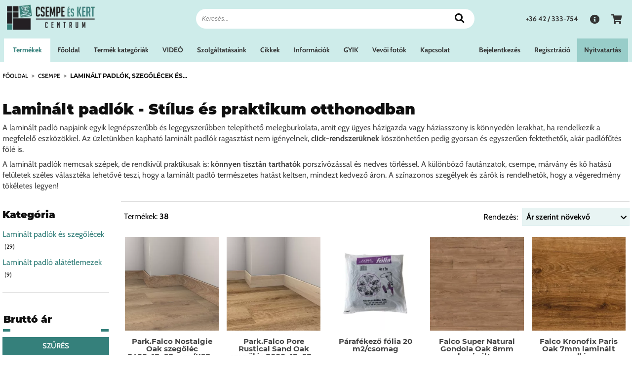

--- FILE ---
content_type: text/html; charset=utf-8
request_url: https://www.csempebolt.hu/furdoszoba-csempe-webaruhaz/515/laminalt-padlok-szegolecek-es-alatetek/oldal/2
body_size: 21963
content:
<!DOCTYPE html>
<html xmlns="http://www.w3.org/1999/xhtml" xml:lang="hu" lang="hu">
<head>
	<meta charset="UTF-8">
	<meta http-equiv="Content-Type" content="text/html; charset=utf-8" />
	<meta name="title" content="Laminált padló a legnépszerűbb melegburkolat. (2. oldal) - Csempebolt" />
<meta name="keywords" content="Laminált, padló, melegburkolat, fahatású, kopásálló" />
<meta name="x-xss-protection" content="1" />
<meta name="x-frame-options" content="SAMEORIGIN" />
<meta name="x-content-type-options" content="'nosniff' always" />
<meta name="description" content="Laminált padlók széles szín és méretválasztékban, kiváló minőség és ár- érték arány. (2. oldal)" />

	<meta http-equiv="X-UA-Compatible" content="IE=edge,chrome=1">
	<meta name="viewport" content="width=device-width, initial-scale=1.0">
    <meta http-equiv="Content-Language" content="hu">
	<link rel="shortcut icon" href="/favicon.ico">
	<link rel="apple-touch-icon" href="/favicon.ico">

    <!-- Google Tag Manager -->
    <script>(function(w,d,s,l,i){w[l]=w[l]||[];w[l].push({'gtm.start':
    new Date().getTime(),event:'gtm.js'});var f=d.getElementsByTagName(s)[0],
    j=d.createElement(s),dl=l!='dataLayer'?'&l='+l:'';j.async=true;j.src=
    'https://www.googletagmanager.com/gtm.js?id='+i+dl;f.parentNode.insertBefore(j,f);
    })(window,document,'script','dataLayer','GTM-T3KB5NJD');</script>
    <!-- End Google Tag Manager -->

                	<title>Laminált padló a legnépszerűbb melegburkolat. (2. oldal) - Csempebolt</title>
        		<meta property="og:description" content="Laminált padlók széles szín és méretválasztékban, kiváló minőség és ár- érték arány. (2. oldal)" />
<meta property="og:title" content="Laminált padló a legnépszerűbb melegburkolat." />
<meta property="og:locale" content="hu_hu" />
<meta property="og:type" content="product" />
<meta property="og:url" content="https://www.csempebolt.hu/furdoszoba-csempe-webaruhaz/515/laminalt-padlok-szegolecek-es-alatetek/oldal/2" />
<meta property="og:site_name" content="Laminált padló a legnépszerűbb melegburkolat. (2. oldal) - Csempebolt" />
<meta name="theme-color" content="#EFEDED" />
<meta name="msapplication-navbutton-color" content="#EFEDED" />
<meta name="apple-mobile-web-app-status-bar-style" content="#EFEDED" />
<meta property="og:image" content="https://www.csempebolt.hu/uploads/category_images/0515/515/laminalt-padlok-szegolecek-es-alatetek-515-20221103160953.550.413.s.jpg.webp" />
<link rel="canonical" href="https://www.csempebolt.hu/furdoszoba-csempe-webaruhaz/515/laminalt-padlok-szegolecek-es-alatetek" />
<link rel="preconnect" href="https://connect.facebook.net" />
	
	
    <meta name="google-site-verification" content="TSlICrb2VBp60-KIs98CAqxC1Tff5DR3THlOGtlcUCw" />

    <link rel="preconnect" href="https://fonts.googleapis.com" crossorigin/>
    <style>
        /* latin-ext */
        @font-face {
          font-family: 'Cabin';
          font-style: italic;
          font-weight: 400;
          font-stretch: 100%;
          font-display: fallback;
          src: url(https://fonts.gstatic.com/s/cabin/v18/u-4V0qWljRw-Pd815fNqc8T_wAFcX-c37MPiNYlWniJ2hJXHx_KVy0bvM_s.woff2) format('woff2');
          unicode-range: U+0100-024F, U+0259, U+1E00-1EFF, U+2020, U+20A0-20AB, U+20AD-20CF, U+2113, U+2C60-2C7F, U+A720-A7FF;
        }
        /* latin */
        @font-face {
          font-family: 'Cabin';
          font-style: italic;
          font-weight: 400;
          font-stretch: 100%;
          font-display: fallback;
          src: url(https://fonts.gstatic.com/s/cabin/v18/u-4V0qWljRw-Pd815fNqc8T_wAFcX-c37MPiNYlWniJ2hJXHx_KVxUbv.woff2) format('woff2');
          unicode-range: U+0000-00FF, U+0131, U+0152-0153, U+02BB-02BC, U+02C6, U+02DA, U+02DC, U+2000-206F, U+2074, U+20AC, U+2122, U+2191, U+2193, U+2212, U+2215, U+FEFF, U+FFFD;
        }
        /* latin-ext */
        @font-face {
          font-family: 'Cabin';
          font-style: normal;
          font-weight: 400;
          font-stretch: 100%;
          font-display: fallback;
          src: url(https://fonts.gstatic.com/s/cabin/v18/u-4i0qWljRw-PfU81xCKCpdpbgZJl6Xvp9nsBXw.woff2) format('woff2');
          unicode-range: U+0100-024F, U+0259, U+1E00-1EFF, U+2020, U+20A0-20AB, U+20AD-20CF, U+2113, U+2C60-2C7F, U+A720-A7FF;
        }
        /* latin */
        @font-face {
          font-family: 'Cabin';
          font-style: normal;
          font-weight: 400;
          font-stretch: 100%;
          font-display: fallback;
          src: url(https://fonts.gstatic.com/s/cabin/v18/u-4i0qWljRw-PfU81xCKCpdpbgZJl6Xvqdns.woff2) format('woff2');
          unicode-range: U+0000-00FF, U+0131, U+0152-0153, U+02BB-02BC, U+02C6, U+02DA, U+02DC, U+2000-206F, U+2074, U+20AC, U+2122, U+2191, U+2193, U+2212, U+2215, U+FEFF, U+FFFD;
        }
        /* latin-ext */
        @font-face {
          font-family: 'Cabin';
          font-style: normal;
          font-weight: 600;
          font-stretch: 100%;
          font-display: fallback;
          src: url(https://fonts.gstatic.com/s/cabin/v18/u-4i0qWljRw-PfU81xCKCpdpbgZJl6Xvp9nsBXw.woff2) format('woff2');
          unicode-range: U+0100-024F, U+0259, U+1E00-1EFF, U+2020, U+20A0-20AB, U+20AD-20CF, U+2113, U+2C60-2C7F, U+A720-A7FF;
        }
        /* latin */
        @font-face {
          font-family: 'Cabin';
          font-style: normal;
          font-weight: 600;
          font-stretch: 100%;
          font-display: fallback;
          src: url(https://fonts.gstatic.com/s/cabin/v18/u-4i0qWljRw-PfU81xCKCpdpbgZJl6Xvqdns.woff2) format('woff2');
          unicode-range: U+0000-00FF, U+0131, U+0152-0153, U+02BB-02BC, U+02C6, U+02DA, U+02DC, U+2000-206F, U+2074, U+20AC, U+2122, U+2191, U+2193, U+2212, U+2215, U+FEFF, U+FFFD;
        }
        /* latin-ext */
        @font-face {
          font-family: 'Cabin';
          font-style: normal;
          font-weight: 700;
          font-stretch: 100%;
          font-display: fallback;
          src: url(https://fonts.gstatic.com/s/cabin/v18/u-4i0qWljRw-PfU81xCKCpdpbgZJl6Xvp9nsBXw.woff2) format('woff2');
          unicode-range: U+0100-024F, U+0259, U+1E00-1EFF, U+2020, U+20A0-20AB, U+20AD-20CF, U+2113, U+2C60-2C7F, U+A720-A7FF;
        }
        /* latin */
        @font-face {
          font-family: 'Cabin';
          font-style: normal;
          font-weight: 700;
          font-stretch: 100%;
          font-display: fallback;
          src: url(https://fonts.gstatic.com/s/cabin/v18/u-4i0qWljRw-PfU81xCKCpdpbgZJl6Xvqdns.woff2) format('woff2');
          unicode-range: U+0000-00FF, U+0131, U+0152-0153, U+02BB-02BC, U+02C6, U+02DA, U+02DC, U+2000-206F, U+2074, U+20AC, U+2122, U+2191, U+2193, U+2212, U+2215, U+FEFF, U+FFFD;
        }
        /* latin-ext */
        @font-face {
          font-family: 'Montserrat';
          font-style: italic;
          font-weight: 400;
          font-display: fallback;
          src: url(https://fonts.gstatic.com/s/montserrat/v15/JTUQjIg1_i6t8kCHKm459WxRxy7mw9c.woff2) format('woff2');
          unicode-range: U+0100-024F, U+0259, U+1E00-1EFF, U+2020, U+20A0-20AB, U+20AD-20CF, U+2113, U+2C60-2C7F, U+A720-A7FF;
        }
        /* latin */
        @font-face {
          font-family: 'Montserrat';
          font-style: italic;
          font-weight: 400;
          font-display: fallback;
          src: url(https://fonts.gstatic.com/s/montserrat/v15/JTUQjIg1_i6t8kCHKm459WxRyS7m.woff2) format('woff2');
          unicode-range: U+0000-00FF, U+0131, U+0152-0153, U+02BB-02BC, U+02C6, U+02DA, U+02DC, U+2000-206F, U+2074, U+20AC, U+2122, U+2191, U+2193, U+2212, U+2215, U+FEFF, U+FFFD;
        }
        /* latin-ext */
        @font-face {
          font-family: 'Montserrat';
          font-style: normal;
          font-weight: 400;
          font-display: fallback;
          src: url(https://fonts.gstatic.com/s/montserrat/v15/JTUSjIg1_i6t8kCHKm459Wdhyzbi.woff2) format('woff2');
          unicode-range: U+0100-024F, U+0259, U+1E00-1EFF, U+2020, U+20A0-20AB, U+20AD-20CF, U+2113, U+2C60-2C7F, U+A720-A7FF;
        }
        /* latin */
        @font-face {
          font-family: 'Montserrat';
          font-style: normal;
          font-weight: 400;
          font-display: fallback;
          src: url(https://fonts.gstatic.com/s/montserrat/v15/JTUSjIg1_i6t8kCHKm459Wlhyw.woff2) format('woff2');
          unicode-range: U+0000-00FF, U+0131, U+0152-0153, U+02BB-02BC, U+02C6, U+02DA, U+02DC, U+2000-206F, U+2074, U+20AC, U+2122, U+2191, U+2193, U+2212, U+2215, U+FEFF, U+FFFD;
        }
        /* latin-ext */
        @font-face {
          font-family: 'Montserrat';
          font-style: normal;
          font-weight: 700;
          font-display: fallback;
          src: url(https://fonts.gstatic.com/s/montserrat/v15/JTURjIg1_i6t8kCHKm45_dJE3gfD_u50.woff2) format('woff2');
          unicode-range: U+0100-024F, U+0259, U+1E00-1EFF, U+2020, U+20A0-20AB, U+20AD-20CF, U+2113, U+2C60-2C7F, U+A720-A7FF;
        }
        /* latin */
        @font-face {
          font-family: 'Montserrat';
          font-style: normal;
          font-weight: 700;
          font-display: fallback;
          src: url(https://fonts.gstatic.com/s/montserrat/v15/JTURjIg1_i6t8kCHKm45_dJE3gnD_g.woff2) format('woff2');
          unicode-range: U+0000-00FF, U+0131, U+0152-0153, U+02BB-02BC, U+02C6, U+02DA, U+02DC, U+2000-206F, U+2074, U+20AC, U+2122, U+2191, U+2193, U+2212, U+2215, U+FEFF, U+FFFD;
        }
        /* latin-ext */
        @font-face {
          font-family: 'Montserrat';
          font-style: normal;
          font-weight: 900;
          font-display: fallback;
          src: url(https://fonts.gstatic.com/s/montserrat/v15/JTURjIg1_i6t8kCHKm45_epG3gfD_u50.woff2) format('woff2');
          unicode-range: U+0100-024F, U+0259, U+1E00-1EFF, U+2020, U+20A0-20AB, U+20AD-20CF, U+2113, U+2C60-2C7F, U+A720-A7FF;
        }
        /* latin */
        @font-face {
          font-family: 'Montserrat';
          font-style: normal;
          font-weight: 900;
          font-display: fallback;
          src: url(https://fonts.gstatic.com/s/montserrat/v15/JTURjIg1_i6t8kCHKm45_epG3gnD_g.woff2) format('woff2');
          unicode-range: U+0000-00FF, U+0131, U+0152-0153, U+02BB-02BC, U+02C6, U+02DA, U+02DC, U+2000-206F, U+2074, U+20AC, U+2122, U+2191, U+2193, U+2212, U+2215, U+FEFF, U+FFFD;
        }
    </style>
    <link rel="preload" href="/lmdCorePlugin/fonts/fa-brands-400.woff2" as="font" type="font/woff2" crossorigin>
    <link rel="preload" href="/lmdCorePlugin/fonts/fa-solid-900.woff2" as="font" type="font/woff2" crossorigin>
    <link rel="stylesheet" type="text/css" media="screen" data-asset-group="global" href="/uploads/asset-cache/946218509878382203-0419c5415bac9a71bfb05c759536336d.cssgz" />
	</head>


 
 

<body class="productList lmdWebshop lmdProductList a-page-id-2 a-page-depth-0 logged-out">
    <!-- Google Tag Manager (noscript) -->
    <noscript><iframe src="https://www.googletagmanager.com/ns.html?id=GTM-T3KB5NJD"
    height="0" width="0" style="display:none;visibility:hidden"></iframe></noscript>
    <!-- End Google Tag Manager (noscript) -->
    
        
    <div id="lmdMobileMenu" class="mobile_menu showOnDesktop" style="display: none">
        <div class="mobile_menu_wrapper">
            <div class="mobile_menu_inside_wrapper">
                <button id="a-header-nav-close" type="button" data-fancybox-close="" class="fancybox-button fancybox-close-small" title="Close"></button>
                                            
            </div>
        </div>
        <div class="lmdMobileMenuOverlay"></div>
    </div>
    
    <div id="lmdMobileFilters" class="mobile_menu" style="display: none">
        <div class="mobile_menu_wrapper">
            <button id="a-filters-close" type="button" data-fancybox-close="" class="fancybox-button fancybox-close-small" title="Close"></button>
                    </div>
        <div class="lmdMobileFiltersOverlay"></div>
    </div>
    
    <div class="lmdBorderBox lmdContainer clearfix">
        <div class="lmdNavHoverOverlay"></div>
        

    <div class="lmdCoreHeaderBeforeFirstRow clearfix">
        

      
    <div id="a-area-11-beforeHeaderText"  class="a-area a-normal a-area-beforeHeaderText    singleton aRichText  clearfix">
    
        
    
  
    
          <div id="a-slots-11-beforeHeaderText" class="a-slots clearfix">
  
    
                  
   
        <div 
      class="a-slot a-normal normal 
          aRichText           a-new-slot clearfix" 
      data-pageid="11" 
      data-name="beforeHeaderText" 
      data-permid="1" 
                  id="a-slot-11-beforeHeaderText-1"
    >
    
                   
        
                        
            <div   class="a-slot-content clearfix  " id="a-slot-content-11-beforeHeaderText-1">
                                     





	

        
    


                 </div>
    </div>

  
      </div>    </div>   
  


    </div>

<div class="lmdCoreHeaderFirstRow clearfix">
    <a id="a-header-nav-toggle" title="Menu">
        <i class="fas fa-bars"></i>
    </a>
    
    <div class="lmdGlobalWrapper clearfix">
        <a href="/" class="lmdHomeButton lmdFloatLeft" title="Főoldal">
            <i class="fas fa-home"></i>
        </a>
        <div class="lmdCoreLogo lmdBoxSizing">
            

      
    <div id="a-area-11-lmdCore-logo"  class="a-area a-normal a-area-lmdCore-logo    singleton aButton  clearfix">
    
        
    
  
    
          <div id="a-slots-11-lmdCore-logo" class="a-slots clearfix">
  
    
                  
   
        <div 
      class="a-slot a-normal normal 
          aButton           clearfix" 
      data-pageid="11" 
      data-name="lmdCore-logo" 
      data-permid="1" 
            data-width="200"       id="a-slot-11-lmdCore-logo-1"
    >
    
                   
        
                        
            <div   class="a-slot-content clearfix  " id="a-slot-content-11-lmdCore-logo-1">
                                     







    <ul id="a-button-11-lmdCore-logo-1" class="a-button">
        <li class="a-button-image">
                            <a  class="a-button-link" href="/">
        <picture>

            <source media="(max-width: 360px)" srcset="/uploads/media_items/csempe-kert-logo-20210915121414.197.59.s.png.webp"/>
<source media="(max-width: 540px)" srcset="/uploads/media_items/csempe-kert-logo-20210915121414.197.59.s.png.webp"/>
<source media="(max-width: 640px)" srcset="/uploads/media_items/csempe-kert-logo-20210915121414.197.59.s.png.webp"/>
<source media="(max-width: 800px)" srcset="/uploads/media_items/csempe-kert-logo-20210915121414.197.59.s.png.webp"/>
<source media="(max-width: 1000px)" srcset="/uploads/media_items/csempe-kert-logo-20210915121414.197.59.s.png.webp"/>
<source media="(max-width: 1200px)" srcset="/uploads/media_items/csempe-kert-logo-20210915121414.197.59.s.png.webp"/>

            <img alt="csempe kert logo" width="200" height="59" src='/uploads/media_items/csempe-kert-logo-20210915121414.200.59.s.png.webp' />

        </picture>

    </a>                    </li>
                    <li class="a-button-title">		
                                    <a class="a-button-link"  href="/"></a>
                            </li>
                    </ul>




                 </div>
    </div>

  
      </div>    </div>   
  


        </div>
        <div class="lmdHeaderHiddenNavigationWrapper clearfix">
                        <nav class="lmdHeaderNavigation clearfix">
                                                                <ul class="a-nav a-nav-webaruhaz accordion nav-depth-0 clearfix " id="a-nav-webaruhaz-0" data-id="2" data-category="webaruhaz-menu">
                      <li class="a-nav-item  a-nav-item-0 first next-last Csempe" id="a-nav-item-webaruhaz-913" data-pageid="913">
      <div class="hover-marker"></div>
              <a class="a-nav-link a-nav-link-0" href="https://www.csempebolt.hu/csempe-webaruhaz">Csempe</a>      
      
          </li>
                      <li class="a-nav-item  a-nav-item-0 second last Furdoszoba" id="a-nav-item-webaruhaz-914" data-pageid="914">
      <div class="hover-marker"></div>
              <a class="a-nav-link a-nav-link-0" href="https://www.csempebolt.hu/furdoszoba-webaruhaz">F&uuml;rdőszoba</a>      
      
          </li>
  </ul>

                            </nav>
            <nav class="lmdHeaderNavigation hidden clearfix">
                        <ul class="a-nav a-nav-main accordion nav-depth-0 clearfix " id="a-nav-main-0" data-id="2" data-category="mobile-menu">
                      <li class="a-nav-item  a-nav-item-0 first VIDEO" id="a-nav-item-main-2051" data-pageid="2051">
      <div class="hover-marker"></div>
              <a class="a-nav-link a-nav-link-0" href="https://www.csempebolt.hu/videó">VIDE&Oacute;</a>      
      
          </li>
                      <li class="a-nav-item  a-nav-item-0 second Szolgaltatasaink" id="a-nav-item-main-1137" data-pageid="1137">
      <div class="hover-marker"></div>
              <a class="a-nav-link a-nav-link-0" href="https://www.csempebolt.hu/szolgaltatasaink">Szolg&aacute;ltat&aacute;saink</a>      
      
          </li>
                      <li class="a-nav-item  a-nav-item-0 Cikkek" id="a-nav-item-main-326" data-pageid="326">
      <div class="hover-marker"></div>
              <a class="a-nav-link a-nav-link-0" href="https://www.csempebolt.hu/cikkek">Cikkek</a>      
      
          </li>
                      <li class="a-nav-item  a-nav-item-0 Informaciok" id="a-nav-item-main-854" data-pageid="854">
      <div class="hover-marker"></div>
              <a class="a-nav-link a-nav-link-0" href="https://www.csempebolt.hu/informaciok">Inform&aacute;ci&oacute;k</a>      
      
          </li>
                      <li class="a-nav-item  a-nav-item-0 GYIK" id="a-nav-item-main-7836" data-pageid="7836">
      <div class="hover-marker"></div>
              <a class="a-nav-link a-nav-link-0" href="https://www.csempebolt.hu/gyakori-kerdesek">GYIK</a>      
      
          </li>
                      <li class="a-nav-item  a-nav-item-0 next-last Vevoi fotok" id="a-nav-item-main-8172" data-pageid="8172">
      <div class="hover-marker"></div>
              <a class="a-nav-link a-nav-link-0" href="https://www.csempebolt.hu/vevoi-fotok">Vevői fot&oacute;k</a>      
      
          </li>
                      <li class="a-nav-item  a-nav-item-0 last Kapcsolat" id="a-nav-item-main-3" data-pageid="3">
      <div class="hover-marker"></div>
              <a class="a-nav-link a-nav-link-0" href="https://www.csempebolt.hu/kapcsolat">Kapcsolat</a>      
      
          </li>
  </ul>

            </nav>
        </div>
    </div>
    
    <a class="a-header-floating-nav-toggle" title="Termékek">
        <span class="icon"></span>
        <span class="title">Termékek</span>
    </a>
    
            <div class="embeddedProductSearch lmdFloatLeft clearfix">

<div class="lmdSearchFromWrapper embeddedSearch">        
    <form class="product_name_autocomplete_form" name="product_name_autocomplete_form" id="product_name_autocomplete_form" action="/webaruhaz/kereses" method="post">
        <div class="lmdContainer">
            <div class="lmdProductSearchFromFieldWrapper lmdTooltip" title="Írjon be az Ön által keresett termék nevéből legalább 3 karaktert, ekkor a program felajánl 10 lehetséges terméket. 
                        Ha megtalálta a listában a keresett terméket, akkor kattintson rá az egérrel, majd kattintson a keresés gombra vagy üssön entert. 
                        Ha nem szerepel a listában az Ön által keresett termék, akkor írjon be még több karaktert, hogy szűkítse a keresést, vagy üssön entert az összes termék megjelenítéséhez.">
                <input class="lmdProductSearchFormField" placeholder="Keresés..." type="text" id="product_search_product_name" name="product_search[product_name][text]" value="" /><br />                 <div class="lmdProductSearchButton">
                                        <button value="Keresés" class="button-search" alt="Keresés" title="Keresés">
                        <i class="fa fa-search"></i>
                    </button>
                </div>
            </div>
        </div>
    </form>
</div>

</div>
      
    
    <div class="lmdUserNavigation clearfix lmdFloatRight">
                                    <a class="lmdHeaderPhone" href="tel:+3642333754" title="Telefonszám">
                <span class="text">+36 42 / 333-754</span>
                <i class="fas fa-phone"></i>
            </a>
                
        <div class="site_info">
                                        <a href="/informaciok" title="Információ">
                    <i class="fas fa-info-circle"></i>
                </a>
                    </div>
        
        <div class="lmdBasketButton basketSummary lmdBoxSizing">
                <div class="user_basket">
        <a href="/webaruhaz/megrendeles-veglegesitese">
            <i class="fas fa-shopping-cart"></i>
        </a>
    </div>
        </a>
        </div>
    </div>
    
    <div class="lmdCoreHeaderMobileSearchWrapper clearfix">   
                        <div class="embeddedProductSearch lmdFloatLeft clearfix">

<div class="lmdSearchFromWrapper embeddedSearch">        
    <form class="product_name_autocomplete_form" name="product_name_autocomplete_form" id="product_name_autocomplete_form" action="/webaruhaz/kereses" method="post">
        <div class="lmdContainer">
            <div class="lmdProductSearchFromFieldWrapper lmdTooltip" title="Írjon be az Ön által keresett termék nevéből legalább 3 karaktert, ekkor a program felajánl 10 lehetséges terméket. 
                        Ha megtalálta a listában a keresett terméket, akkor kattintson rá az egérrel, majd kattintson a keresés gombra vagy üssön entert. 
                        Ha nem szerepel a listában az Ön által keresett termék, akkor írjon be még több karaktert, hogy szűkítse a keresést, vagy üssön entert az összes termék megjelenítéséhez.">
                <input class="lmdProductSearchFormField" placeholder="Keresés..." type="text" id="product_search_product_name" name="product_search[product_name][text]" value="" /><br />                 <div class="lmdProductSearchButton">
                                        <button value="Keresés" class="button-search" alt="Keresés" title="Keresés">
                        <i class="fa fa-search"></i>
                    </button>
                </div>
            </div>
        </div>
    </form>
</div>

</div>
          
    </div>
</div>
    
<div class="lmdCoreHeaderFirstRow alt clearfix">
    <div class="lmdCoreHeaderFirstRowNav lmdGlobalWrapper clearfix">
        <div class="lmdHeaderNavigationWrapper clearfix">
                        
            <a class="a-header-floating-nav-toggle" title="Termékek">
                <span class="icon"></span>
                <span class="title">Termékek</span>
            </a>
            <nav class="lmdHeaderFloatingNavigation clearfix">
                        <ul class="a-nav a-nav-floating accordion nav-depth-0 clearfix " id="a-nav-floating-0" data-id="2" data-category="floating-menu">
                                <li class="a-nav-item lmdMenuExtra  a-nav-item-0 a-current-page a-ancestor a-ancestor-0 a-extra-page first Fooldal" id="a-nav-item-floating-0" data-pageid="0">
      <div class="hover-marker"></div>
              <a class="a-nav-link a-nav-link-0" href="https://www.csempebolt.hu">Főoldal</a>      
      
          </li>
                      <li class="a-nav-item  a-nav-item-0 second Termek kategoriak" id="a-nav-item-floating-9280" data-pageid="9280">
      <div class="hover-marker"></div>
              <a class="a-nav-link a-nav-link-0" href="https://www.csempebolt.hu/termek-kategoriak">Term&eacute;k kateg&oacute;ri&aacute;k</a>      
      
          </li>
                      <li class="a-nav-item  a-nav-item-0 VIDEO" id="a-nav-item-floating-2051" data-pageid="2051">
      <div class="hover-marker"></div>
              <a class="a-nav-link a-nav-link-0" href="https://www.csempebolt.hu/videó">VIDE&Oacute;</a>      
      
          </li>
                      <li class="a-nav-item  a-nav-item-0 Szolgaltatasaink" id="a-nav-item-floating-1137" data-pageid="1137">
      <div class="hover-marker"></div>
              <a class="a-nav-link a-nav-link-0" href="https://www.csempebolt.hu/szolgaltatasaink">Szolg&aacute;ltat&aacute;saink</a>      
      
          </li>
                      <li class="a-nav-item  a-nav-item-0 Cikkek" id="a-nav-item-floating-326" data-pageid="326">
      <div class="hover-marker"></div>
              <a class="a-nav-link a-nav-link-0" href="https://www.csempebolt.hu/cikkek">Cikkek</a>      
      
          </li>
                      <li class="a-nav-item  a-nav-item-0 Informaciok" id="a-nav-item-floating-854" data-pageid="854">
      <div class="hover-marker"></div>
              <a class="a-nav-link a-nav-link-0" href="https://www.csempebolt.hu/informaciok">Inform&aacute;ci&oacute;k</a>      
      
          </li>
                      <li class="a-nav-item  a-nav-item-0 GYIK" id="a-nav-item-floating-7836" data-pageid="7836">
      <div class="hover-marker"></div>
              <a class="a-nav-link a-nav-link-0" href="https://www.csempebolt.hu/gyakori-kerdesek">GYIK</a>      
      
          </li>
                      <li class="a-nav-item  a-nav-item-0 next-last Vevoi fotok" id="a-nav-item-floating-8172" data-pageid="8172">
      <div class="hover-marker"></div>
              <a class="a-nav-link a-nav-link-0" href="https://www.csempebolt.hu/vevoi-fotok">Vevői fot&oacute;k</a>      
      
          </li>
                      <li class="a-nav-item  a-nav-item-0 last Kapcsolat" id="a-nav-item-floating-3" data-pageid="3">
      <div class="hover-marker"></div>
              <a class="a-nav-link a-nav-link-0" href="https://www.csempebolt.hu/kapcsolat">Kapcsolat</a>      
      
          </li>
  </ul>

            </nav>
        </div>
    </div>
    
    <div class="lmdUserControls">
                    <div class="user_login">
                <a href="/login" title="Bejelentkezés">
                    Bejelentkezés                </a>
            </div>
            <div class="user_register">
                <a href="/regisztracio" title="Regisztráció">
                    Regisztráció                </a>
            </div>
                <div class="user_info">
            <a href="/kapcsolat" title="Nyitvatartás" class="lmdOpeningHoursButton">
                Nyitvatartás            </a>
        </div>
    </div>
</div>


<div class="lmdCoreHeaderAfterFirstRow lmdGlobalWrapper clearfix">
        
    <nav class="lmdHeaderNavigation clearfix">
                            <ul class="a-nav a-nav-webaruhaz tabs nav-depth-0 clearfix " id="a-nav-webaruhaz-0" data-id="2" data-category="webaruhaz-menu">
                      <li class="a-nav-item  a-nav-item-0 first next-last Csempe" id="a-nav-item-webaruhaz-913" data-pageid="913">
      <div class="hover-marker"></div>
              <a class="a-nav-link a-nav-link-0" href="https://www.csempebolt.hu/csempe-webaruhaz">Csempe</a>      
      
          </li>
                      <li class="a-nav-item  a-nav-item-0 second last Furdoszoba" id="a-nav-item-webaruhaz-914" data-pageid="914">
      <div class="hover-marker"></div>
              <a class="a-nav-link a-nav-link-0" href="https://www.csempebolt.hu/furdoszoba-webaruhaz">F&uuml;rdőszoba</a>      
      
          </li>
  </ul>

            </nav>
</div>






                    <div class="lmdCoreBreadcrumb version2 lmdBorderBox">
    <ul id="a-breadcrumb-component" class="a-nav a-nav-breadcrumb breadcrumb clearfix lmdBorderBox lmdContent">
        
                <div class="left">
                            <li class="a-nav-item">
                    <a alt="Főoldal" href="/ ">Főoldal</a>
                </li>
                                                                <li class="a-nav-item">
                    <span class="a-breadcrumb-separator">></span>                                                                        <a alt="Csempe" href="/csempe-webaruhaz ">
                                                        Csempe                                                        </a>
                                                                <span class="a-breadcrumb-separator">></span>                </li>
                            <li class="a-nav-item">
                                                                <h1>
                                                                        <a alt="Laminált padlók, szegőlécek és alátétek" href="/furdoszoba-csempe-webaruhaz/515/laminalt-padlok-szegolecek-es-alatetek ">
                                                        Laminált padlók, szegőlécek és...                                                        </a>
                                                                    </h1>
                                                        </li>
                    </div>
    </ul>
</div>        

<div class="lmdFeaturedTagsWrapper">
    

      
    <div id="a-area-11-globalFeaturedTags"  class="a-area a-normal a-area-globalFeaturedTags    singleton aRichText  clearfix">
    
        
    
  
    
          <div id="a-slots-11-globalFeaturedTags" class="a-slots clearfix">
  
    
                  
   
        <div 
      class="a-slot a-normal scrolling 
          aRichText           a-new-slot clearfix" 
      data-pageid="11" 
      data-name="globalFeaturedTags" 
      data-permid="1" 
                  id="a-slot-11-globalFeaturedTags-1"
    >
    
                   
        
                        
            <div   class="a-slot-content clearfix  " id="a-slot-content-11-globalFeaturedTags-1">
                                     





	
        
        
    <div class=" lmdScrollingText swiper-wrapper hidden">
        </div>
                        


                 </div>
    </div>

  
      </div>    </div>   
  


</div>


<div class="lmdContent clearfix lmdBorderBox">
            <section class="lmdProductViewControls clearfix">
                <div class="lmdProductAreaWrapper clearfix">
        

      
    <div id="a-area-1220-webshop_product_area"  class="a-area a-normal a-area-webshop_product_area     clearfix">
    
        
    
  
    
          <div id="a-slots-1220-webshop_product_area" class="a-slots clearfix">
  
    
                                  
   
        <div 
      class="a-slot a-normal columnOne 
          adHTMLWrapper           clearfix" 
      data-pageid="1220" 
      data-name="webshop_product_area" 
      data-permid="1" 
                  id="a-slot-1220-webshop_product_area-1"
    >
    
                   
        
                        
            <div   class="a-slot-content clearfix  " id="a-slot-content-1220-webshop_product_area-1">
                                     





                
<div class="lmdContainer lmdBorderBox clearfix">
                            <div class="lmdColumn lmdColumnOne lmdBorderBox clearfix columnOneCol1">
            

      
    <div id="a-area-1220-column1-1220-webshop_product_area-1"  class="a-area a-normal a-area-column1-1220-webshop_product_area-1     clearfix">
    
        
    
  
    
          <div id="a-slots-1220-column1-1220-webshop_product_area-1" class="a-slots clearfix">
  
    
                                  
   
        <div 
      class="a-slot a-normal normal 
          aRichText           clearfix" 
      data-pageid="1220" 
      data-name="column1-1220-webshop_product_area-1" 
      data-permid="1" 
                  id="a-slot-1220-column1-1220-webshop_product_area-1-1"
    >
    
                   
        
                        
            <div   class="a-slot-content clearfix  " id="a-slot-content-1220-column1-1220-webshop_product_area-1-1">
                                     





	

        
                    <h2>Lamin&aacute;lt padl&oacute;k - St&iacute;lus &eacute;s praktikum otthonodban</h2><p>A lamin&aacute;lt padl&oacute; napjaink egyik legn&eacute;pszer&#369;bb &eacute;s legegyszer&#369;bben telep&iacute;thet&#337; melegburkolata, amit egy &uuml;gyes h&aacute;zigazda vagy h&aacute;ziasszony is k&ouml;nnyed&eacute;n lerakhat, ha rendelkezik a megfelel&#337; eszk&ouml;z&ouml;kkel. Az &uuml;zlet&uuml;nkben kaphat&oacute; lamin&aacute;lt padl&oacute;k ragaszt&aacute;st nem ig&eacute;nyelnek, <strong>click-rendszer&uuml;knek</strong> k&ouml;sz&ouml;nhet&#337;en pedig gyorsan &eacute;s egyszer&#369;en fektethet&#337;k, ak&aacute;r padl&oacute;f&#369;t&eacute;s f&ouml;l&eacute; is.</p><p>A lamin&aacute;lt padl&oacute;k nemcsak sz&eacute;pek, de rendk&iacute;v&uuml;l praktikusak is: <strong>k&ouml;nnyen tiszt&aacute;n tarthat&oacute;k</strong> porsz&iacute;v&oacute;z&aacute;ssal &eacute;s nedves t&ouml;rl&eacute;ssel.&nbsp;A k&uuml;l&ouml;nb&ouml;z&#337; faut&aacute;nzatok, csempe, m&aacute;rv&aacute;ny &eacute;s k&#337; hat&aacute;s&uacute; fel&uuml;letek sz&eacute;les v&aacute;laszt&eacute;ka lehet&#337;v&eacute; teszi, hogy a lamin&aacute;lt padl&oacute; term&eacute;szetes hat&aacute;st keltsen, mindezt kedvez&#337; &aacute;ron.&nbsp;A sz&iacute;nazonos szeg&eacute;lyek &eacute;s z&aacute;r&oacute;k is rendelhet&#337;k, hogy a v&eacute;geredm&eacute;ny t&ouml;k&eacute;letes legyen!</p>    


                 </div>
    </div>

  
      </div>    </div>   
  


        </div>
    </div>


      


                 </div>
    </div>

  
      </div>    </div>   
  


    </div>
        </section>
        
                
<div class="lmdWebshopLeftPanel clearfix lmdBorderBox" id="leftSlideButtonContainer">
    

      
    <div id="a-area-11-lmdWebshopLeftPanel"  class="a-area a-normal a-area-lmdWebshopLeftPanel     clearfix">
    
        
    
  
    
          <div id="a-slots-11-lmdWebshopLeftPanel" class="a-slots clearfix">
  
    
                                  
   
        <div 
      class="a-slot a-normal noImages 
          lmdWebshopChildCategories           clearfix" 
      data-pageid="11" 
      data-name="lmdWebshopLeftPanel" 
      data-permid="38" 
                  id="a-slot-11-lmdWebshopLeftPanel-38"
    >
    
                   
        
                        
            <div   class="a-slot-content clearfix  " id="a-slot-content-11-lmdWebshopLeftPanel-38">
                                     





        
                 
    
                                            


<div class="lmdWebshopCategory lmdWebshopChildCategoriesWrapper lmdWebshopCategoryWrapper">
            <h3 class="lmdCategoryHeader">Kategória</h3>
    
                    <div class="lmdChildCategoryWrapper">
            <a alt="Laminált padlók és szegőlécek" title="Laminált padlók és szegőlécek" href="/furdoszoba-csempe-webaruhaz/1044/laminalt-padlok-szegolecek-es-alatetek/laminalt-padlok-es-szegolecek">Laminált padlók és szegőlécek</a>
                            <span class="lmdCount">(29)</span>
                    </div>
                    <div class="lmdChildCategoryWrapper">
            <a alt="Laminált padló alátétlemezek" title="Laminált padló alátétlemezek" href="/furdoszoba-csempe-webaruhaz/1013/laminalt-padlok-szegolecek-es-alatetek/laminalt-padlo-alatetlemezek">Laminált padló alátétlemezek</a>
                            <span class="lmdCount">(9)</span>
                    </div>
    </div>


                 </div>
    </div>

  
                                    
   
        <div 
      class="a-slot a-normal normal 
          lmdWebshopProductFilter           clearfix" 
      data-pageid="11" 
      data-name="lmdWebshopLeftPanel" 
      data-permid="33" 
                  id="a-slot-11-lmdWebshopLeftPanel-33"
    >
    
                   
        
                        
            <div   class="a-slot-content clearfix  " id="a-slot-content-11-lmdWebshopLeftPanel-33">
                                     






    
                                                                                                        

<div class="lmdProductFilter clearfix">
    <form>
        <div class="lmdProductFilterHeader clearfix">
                    </div>
                                                                        <div class="lmdProductFilterItem lmdBorderBox">
                                                        
    <div class="lmdFilterSlideDownBoxLabel lmdBorderBox {id: 'lmdFilterContent11-lmdWebshopLeftPanel-33currencyeffect', toggleClass: 'active' }  active" >
        <div class="lmdButtonText">Bruttó ár</div>
    </div>
    <div id="lmdFilterContent11-lmdWebshopLeftPanel-33currencyeffect" class="lmdFilterContentWrapper">
        <div class="11-lmdWebshopLeftPanel-33currencyeffect"></div>
        
        <div class="lmdFilterValues">
            <span class="lmdCurrency"></span><span class="lmdFilterText 11-lmdWebshopLeftPanel-33currencyinputmin">173</span><span class="lmdProductUnit">Ft</span>
            <span class="separator">-</span>
            <span class="lmdCurrency"></span><span class="lmdFilterText 11-lmdWebshopLeftPanel-33currencyinputmax">8591</span><span class="lmdProductUnit">Ft</span>
            <input type="hidden" class="11-lmdWebshopLeftPanel-33currencymin" name="11-lmdWebshopLeftPanel-33[currency][min]" value="173" />
            <input type="hidden" class="11-lmdWebshopLeftPanel-33currencymax" name="11-lmdWebshopLeftPanel-33[currency][max]" value="8591"/>
        </div>  
    </div>
                                            </div>
                                                                                <div class="lmdProductFilterItem lmdBorderBox">
                                                                    
    <div class="lmdFilterSlideDownBoxLabel lmdBorderBox {id: 'lmdFilterContent11-lmdWebshopLeftPanel-33saleeffect', toggleClass: 'active' }" >
        <div class="lmdButtonText">Akciós / Új</div>
    </div>
    
    <div id="lmdFilterContent11-lmdWebshopLeftPanel-33saleeffect" class="lmdFilterContentWrapper">
                                                        <div class="lmdFilterParams">
                <input class="lmdFilterParamsCheckBox" type="checkbox"  id="11-lmdWebshopLeftPanel-33[sale][sale]" name="11-lmdWebshopLeftPanel-33[sale][akcios termekek]" />
                <span class="lmdFilterParamsText">
                    <label for="11-lmdWebshopLeftPanel-33[sale][sale]">Akciós termékek</label>
                </span>
                                 <span class="lmdCount">
                    (2)
                </span>
            </div>
                    </div>
                            </div>
                                                                                <div class="lmdProductFilterItem lmdBorderBox">
                                                                    
    <div class="lmdFilterSlideDownBoxLabel lmdBorderBox {id: 'lmdFilterContent11-lmdWebshopLeftPanel-3328effect', toggleClass: 'active' }" >
        <div class="lmdButtonText">Anyaga</div>
    </div>
    
    <div id="lmdFilterContent11-lmdWebshopLeftPanel-3328effect" class="lmdFilterContentWrapper">
                                                        <div class="lmdFilterParams">
                <input class="lmdFilterParamsCheckBox" type="checkbox"  id="11-lmdWebshopLeftPanel-33[28][78848]" name="11-lmdWebshopLeftPanel-33[28][hdf]" />
                <span class="lmdFilterParamsText">
                    <label for="11-lmdWebshopLeftPanel-33[28][78848]">HDF</label>
                </span>
                                 <span class="lmdCount">
                    (13)
                </span>
            </div>
                                                                                                                                                <div class="lmdFilterParams">
                <input class="lmdFilterParamsCheckBox" type="checkbox"  id="11-lmdWebshopLeftPanel-33[28][79011]" name="11-lmdWebshopLeftPanel-33[28][mdf]" />
                <span class="lmdFilterParamsText">
                    <label for="11-lmdWebshopLeftPanel-33[28][79011]">MDF</label>
                </span>
                                 <span class="lmdCount">
                    (10)
                </span>
            </div>
                                                                                                                        <div class="lmdFilterParams">
                <input class="lmdFilterParamsCheckBox" type="checkbox"  id="11-lmdWebshopLeftPanel-33[28][87357]" name="11-lmdWebshopLeftPanel-33[28][pe parazaro folia]" />
                <span class="lmdFilterParamsText">
                    <label for="11-lmdWebshopLeftPanel-33[28][87357]">PE párazáró fólia</label>
                </span>
                                 <span class="lmdCount">
                    (1)
                </span>
            </div>
                                            <div class="lmdExtraFilterParamsWrapper clearfix medium">
                    <div class="lmdFilterParams">
                <input class="lmdFilterParamsCheckBox" type="checkbox"  id="11-lmdWebshopLeftPanel-33[28][69826]" name="11-lmdWebshopLeftPanel-33[28][polifoam]" />
                <span class="lmdFilterParamsText">
                    <label for="11-lmdWebshopLeftPanel-33[28][69826]">Polifoam</label>
                </span>
                                 <span class="lmdCount">
                    (3)
                </span>
            </div>
                                </div>
        <div class="lmdExtraFilterParamsToggle clearfix">
            <span class="currentlyOpenText"><i class="fas fa-chevron-circle-up"></i>&nbsp;Mutass kevesebbet</span>
            <span class="currentlyClosedText"><i class="fas fa-chevron-circle-down"></i>&nbsp;Mutass többet</span>
        </div>
                </div>
                            </div>
                                                                                <div class="lmdProductFilterItem lmdBorderBox">
                                                                    
    <div class="lmdFilterSlideDownBoxLabel lmdBorderBox {id: 'lmdFilterContent11-lmdWebshopLeftPanel-3364effect', toggleClass: 'active' }" >
        <div class="lmdButtonText">Gyártó</div>
    </div>
    
    <div id="lmdFilterContent11-lmdWebshopLeftPanel-3364effect" class="lmdFilterContentWrapper">
                                                        <div class="lmdFilterParams">
                <input class="lmdFilterParamsCheckBox" type="checkbox"  id="11-lmdWebshopLeftPanel-33[64][78817]" name="11-lmdWebshopLeftPanel-33[64][falco zrt.]" />
                <span class="lmdFilterParamsText">
                    <label for="11-lmdWebshopLeftPanel-33[64][78817]">Falco Zrt.</label>
                </span>
                                 <span class="lmdCount">
                    (19)
                </span>
            </div>
                                                                                                                                                                                                <div class="lmdFilterParams">
                <input class="lmdFilterParamsCheckBox" type="checkbox"  id="11-lmdWebshopLeftPanel-33[64][59359]" name="11-lmdWebshopLeftPanel-33[64][salag]" />
                <span class="lmdFilterParamsText">
                    <label for="11-lmdWebshopLeftPanel-33[64][59359]">Salag</label>
                </span>
                                 <span class="lmdCount">
                    (3)
                </span>
            </div>
                            </div>
                            </div>
                                                                                <div class="lmdProductFilterItem lmdBorderBox">
                                                                    
    <div class="lmdFilterSlideDownBoxLabel lmdBorderBox {id: 'lmdFilterContent11-lmdWebshopLeftPanel-3344effect', toggleClass: 'active' }" >
        <div class="lmdButtonText">Méret</div>
    </div>
    
    <div id="lmdFilterContent11-lmdWebshopLeftPanel-3344effect" class="lmdFilterContentWrapper">
                                                        <div class="lmdFilterParams">
                <input class="lmdFilterParamsCheckBox" type="checkbox"  id="11-lmdWebshopLeftPanel-33[44][59368]" name="11-lmdWebshopLeftPanel-33[44][50x100]" />
                <span class="lmdFilterParamsText">
                    <label for="11-lmdWebshopLeftPanel-33[44][59368]">50x100</label>
                </span>
                 <span class="lmdProductUnit">cm</span>                <span class="lmdCount">
                    (2)
                </span>
            </div>
                                                        <div class="lmdFilterParams">
                <input class="lmdFilterParamsCheckBox" type="checkbox"  id="11-lmdWebshopLeftPanel-33[44][69844]" name="11-lmdWebshopLeftPanel-33[44][138x19,3x1]" />
                <span class="lmdFilterParamsText">
                    <label for="11-lmdWebshopLeftPanel-33[44][69844]">138x19,3x1</label>
                </span>
                 <span class="lmdProductUnit">cm</span>                <span class="lmdCount">
                    (1)
                </span>
            </div>
                                                <div class="lmdFilterParams">
                <input class="lmdFilterParamsCheckBox" type="checkbox"  id="11-lmdWebshopLeftPanel-33[44][59362]" name="11-lmdWebshopLeftPanel-33[44][500x100]" />
                <span class="lmdFilterParamsText">
                    <label for="11-lmdWebshopLeftPanel-33[44][59362]">500x100</label>
                </span>
                 <span class="lmdProductUnit">cm</span>                <span class="lmdCount">
                    (1)
                </span>
            </div>
            </div>
                            </div>
                                                                                <div class="lmdProductFilterItem lmdBorderBox">
                                                                    
    <div class="lmdFilterSlideDownBoxLabel lmdBorderBox {id: 'lmdFilterContent11-lmdWebshopLeftPanel-33161effect', toggleClass: 'active' }" >
        <div class="lmdButtonText">Méret</div>
    </div>
    
    <div id="lmdFilterContent11-lmdWebshopLeftPanel-33161effect" class="lmdFilterContentWrapper">
                                                        <div class="lmdFilterParams">
                <input class="lmdFilterParamsCheckBox" type="checkbox"  id="11-lmdWebshopLeftPanel-33[161][295391]" name="11-lmdWebshopLeftPanel-33[161][1000x15000 mm]" />
                <span class="lmdFilterParamsText">
                    <label for="11-lmdWebshopLeftPanel-33[161][295391]">1000x15000 mm</label>
                </span>
                                 <span class="lmdCount">
                    (1)
                </span>
            </div>
                                                <div class="lmdFilterParams">
                <input class="lmdFilterParamsCheckBox" type="checkbox"  id="11-lmdWebshopLeftPanel-33[161][78878]" name="11-lmdWebshopLeftPanel-33[161][1285 mm x 192 mm]" />
                <span class="lmdFilterParamsText">
                    <label for="11-lmdWebshopLeftPanel-33[161][78878]">1285 mm x 192 mm</label>
                </span>
                                 <span class="lmdCount">
                    (1)
                </span>
            </div>
                                                <div class="lmdFilterParams">
                <input class="lmdFilterParamsCheckBox" type="checkbox"  id="11-lmdWebshopLeftPanel-33[161][78820]" name="11-lmdWebshopLeftPanel-33[161][1285 x 192 x 8 mm]" />
                <span class="lmdFilterParamsText">
                    <label for="11-lmdWebshopLeftPanel-33[161][78820]">1285 x 192 x 8 mm</label>
                </span>
                                 <span class="lmdCount">
                    (16)
                </span>
            </div>
                                                                                                                                                                    <div class="lmdExtraFilterParamsWrapper clearfix medium">
                    <div class="lmdFilterParams">
                <input class="lmdFilterParamsCheckBox" type="checkbox"  id="11-lmdWebshopLeftPanel-33[161][78883]" name="11-lmdWebshopLeftPanel-33[161][1285 x 192 x 10 mm]" />
                <span class="lmdFilterParamsText">
                    <label for="11-lmdWebshopLeftPanel-33[161][78883]">1285 x 192 x 10 mm</label>
                </span>
                                 <span class="lmdCount">
                    (2)
                </span>
            </div>
                        </div>
        <div class="lmdExtraFilterParamsToggle clearfix">
            <span class="currentlyOpenText"><i class="fas fa-chevron-circle-up"></i>&nbsp;Mutass kevesebbet</span>
            <span class="currentlyClosedText"><i class="fas fa-chevron-circle-down"></i>&nbsp;Mutass többet</span>
        </div>
                </div>
                            </div>
                                                                                <div class="lmdProductFilterItem lmdBorderBox">
                                                                    
    <div class="lmdFilterSlideDownBoxLabel lmdBorderBox {id: 'lmdFilterContent11-lmdWebshopLeftPanel-33in_stockeffect', toggleClass: 'active' }" >
        <div class="lmdButtonText">Raktáron</div>
    </div>
    
    <div id="lmdFilterContent11-lmdWebshopLeftPanel-33in_stockeffect" class="lmdFilterContentWrapper">
                                                        <div class="lmdFilterParams">
                <input class="lmdFilterParamsCheckBox" type="checkbox"  id="11-lmdWebshopLeftPanel-33[in_stock][yes]" name="11-lmdWebshopLeftPanel-33[in_stock][igen]" />
                <span class="lmdFilterParamsText">
                    <label for="11-lmdWebshopLeftPanel-33[in_stock][yes]">Igen</label>
                </span>
                                 <span class="lmdCount">
                    (33)
                </span>
            </div>
                                                                                                                                                                                                                                                                                                                <div class="lmdFilterParams">
                <input class="lmdFilterParamsCheckBox" type="checkbox"  id="11-lmdWebshopLeftPanel-33[in_stock][no]" name="11-lmdWebshopLeftPanel-33[in_stock][nem]" />
                <span class="lmdFilterParamsText">
                    <label for="11-lmdWebshopLeftPanel-33[in_stock][no]">Nem</label>
                </span>
                                 <span class="lmdCount">
                    (5)
                </span>
            </div>
                                            </div>
                            </div>
                                                                                <div class="lmdProductFilterItem lmdBorderBox">
                                                                    
    <div class="lmdFilterSlideDownBoxLabel lmdBorderBox {id: 'lmdFilterContent11-lmdWebshopLeftPanel-332effect', toggleClass: 'active' }" >
        <div class="lmdButtonText">Szélesség</div>
    </div>
    
    <div id="lmdFilterContent11-lmdWebshopLeftPanel-332effect" class="lmdFilterContentWrapper">
                                                        <div class="lmdFilterParams">
                <input class="lmdFilterParamsCheckBox" type="checkbox"  id="11-lmdWebshopLeftPanel-33[2][79009]" name="11-lmdWebshopLeftPanel-33[2][18]" />
                <span class="lmdFilterParamsText">
                    <label for="11-lmdWebshopLeftPanel-33[2][79009]">18</label>
                </span>
                 <span class="lmdProductUnit">mm</span>                <span class="lmdCount">
                    (9)
                </span>
            </div>
                                                                                                                <div class="lmdFilterParams">
                <input class="lmdFilterParamsCheckBox" type="checkbox"  id="11-lmdWebshopLeftPanel-33[2][69832]" name="11-lmdWebshopLeftPanel-33[2][18.5]" />
                <span class="lmdFilterParamsText">
                    <label for="11-lmdWebshopLeftPanel-33[2][69832]">18.5</label>
                </span>
                 <span class="lmdProductUnit">mm</span>                <span class="lmdCount">
                    (1)
                </span>
            </div>
            </div>
                            </div>
                                                                                <div class="lmdProductFilterItem lmdBorderBox">
                                                                    
    <div class="lmdFilterSlideDownBoxLabel lmdBorderBox {id: 'lmdFilterContent11-lmdWebshopLeftPanel-3340effect', toggleClass: 'active' }" >
        <div class="lmdButtonText">Szín</div>
    </div>
    
    <div id="lmdFilterContent11-lmdWebshopLeftPanel-3340effect" class="lmdFilterContentWrapper">
                                                        <div class="lmdFilterParams">
                <input class="lmdFilterParamsCheckBox" type="checkbox"  id="11-lmdWebshopLeftPanel-33[40][59363]" name="11-lmdWebshopLeftPanel-33[40][sotet zold]" />
                <span class="lmdFilterParamsText">
                    <label for="11-lmdWebshopLeftPanel-33[40][59363]">Sötét zöld</label>
                </span>
                                 <span class="lmdCount">
                    (1)
                </span>
            </div>
                                                <div class="lmdFilterParams">
                <input class="lmdFilterParamsCheckBox" type="checkbox"  id="11-lmdWebshopLeftPanel-33[40][59369]" name="11-lmdWebshopLeftPanel-33[40][zold]" />
                <span class="lmdFilterParamsText">
                    <label for="11-lmdWebshopLeftPanel-33[40][59369]">Zöld</label>
                </span>
                                 <span class="lmdCount">
                    (2)
                </span>
            </div>
                    </div>
                            </div>
                                                                                <div class="lmdProductFilterItem lmdBorderBox">
                                                        
    <div class="lmdFilterSlideDownBoxLabel lmdBorderBox {id: 'lmdFilterContent11-lmdWebshopLeftPanel-336effect', toggleClass: 'active' } " >
        <div class="lmdButtonText">Vastagság</div>
    </div>
    <div id="lmdFilterContent11-lmdWebshopLeftPanel-336effect" class="lmdFilterContentWrapper">
        <div class="11-lmdWebshopLeftPanel-336effect"></div>
        
        <div class="lmdFilterValues">
            <span class="lmdCurrency"></span><span class="lmdFilterText 11-lmdWebshopLeftPanel-336inputmin">2</span><span class="lmdProductUnit">mm</span>
            <span class="separator">-</span>
            <span class="lmdCurrency"></span><span class="lmdFilterText 11-lmdWebshopLeftPanel-336inputmax">58</span><span class="lmdProductUnit">mm</span>
            <input type="hidden" class="11-lmdWebshopLeftPanel-336min" name="11-lmdWebshopLeftPanel-33[6][min]" value="2" />
            <input type="hidden" class="11-lmdWebshopLeftPanel-336max" name="11-lmdWebshopLeftPanel-33[6][max]" value="58"/>
        </div>  
    </div>
                                            </div>
                                        <div class="lmdProductFilterFooter clearfix">
            <div class="lmdProductFilterButton clearfix">
                <span class="lmdBasicButton lmdFilter">
                    <span class="lmdText">
                        Szűrés                    </span>
                </span>
                            </div>
        </div>
    </form>
</div>




                 </div>
    </div>

  
                                    
   
        <div 
      class="a-slot a-normal  
          lmdWebshopCategory           clearfix" 
      data-pageid="11" 
      data-name="lmdWebshopLeftPanel" 
      data-permid="30" 
                  id="a-slot-11-lmdWebshopLeftPanel-30"
    >
    
                   
        
                        
            <div   class="a-slot-content clearfix  " id="a-slot-content-11-lmdWebshopLeftPanel-30">
                                     






<div class="lmdWebshopCategoryWrapper none-list">
    <section>
        <div class="lmdCategoryHeader">
                    Csempe webáruház                </div>
    </section>
    <nav>
    
                                                                                
            <ul class="lmdTree lmdExtraCategories">
                                                  
                                                             
                       <li id="category_action" class="a-nav-item opening lmdActionCategory">
                        <span class="icon-wrapper">    
            <i class="fa fa-minus"></i>
            <i class="fa fa-plus"></i>
        </span>   
                <span class="lmdShowCategoryLink">
                    <span class="lmdActionProducts lmdName">
                        Akciós termékek                    </span>
                </span>
                <ul class="lmdWebshopCategoryTypeWrapper">
                                                             
                    <li class="a-nav-item leaf">
                        <a class="lmdCategoryLink" href="/furdoszoba-csempe-webaruhaz/1129/black-friday-akcio/csaptelep/tipus/akcio">
                            <span class="lmdName">BLACK FRIDAY AKCIÓ - Csaptelep</span>
                        </a>
                    </li>
                                         
                    <li class="a-nav-item leaf">
                        <a class="lmdCategoryLink" href="/furdoszoba-csempe-webaruhaz/1127/black-friday-akcio/furdokad/tipus/akcio">
                            <span class="lmdName">BLACK FRIDAY AKCIÓ - Fürdőkád</span>
                        </a>
                    </li>
                                         
                    <li class="a-nav-item leaf">
                        <a class="lmdCategoryLink" href="/furdoszoba-csempe-webaruhaz/1131/black-friday-akcio/furdoszoba-butor/tipus/akcio">
                            <span class="lmdName">BLACK FRIDAY AKCIÓ - Fürdőszoba bútor</span>
                        </a>
                    </li>
                                         
                    <li class="a-nav-item leaf">
                        <a class="lmdCategoryLink" href="/furdoszoba-csempe-webaruhaz/1132/black-friday-akcio/furdoszobai-kiegeszito/tipus/akcio">
                            <span class="lmdName">BLACK FRIDAY AKCIÓ - Fürdőszobai kiegészítő</span>
                        </a>
                    </li>
                                         
                    <li class="a-nav-item leaf">
                        <a class="lmdCategoryLink" href="/furdoszoba-csempe-webaruhaz/1128/black-friday-akcio/kadparavan/tipus/akcio">
                            <span class="lmdName">BLACK FRIDAY AKCIÓ - Kádparaván</span>
                        </a>
                    </li>
                                         
                    <li class="a-nav-item leaf">
                        <a class="lmdCategoryLink" href="/furdoszoba-csempe-webaruhaz/1133/black-friday-akcio/mosogatotalca/tipus/akcio">
                            <span class="lmdName">BLACK FRIDAY AKCIÓ - Mosogatótálca</span>
                        </a>
                    </li>
                                         
                    <li class="a-nav-item leaf">
                        <a class="lmdCategoryLink" href="/furdoszoba-csempe-webaruhaz/1134/black-friday-akcio/radiator/tipus/akcio">
                            <span class="lmdName">BLACK FRIDAY AKCIÓ - Radiátor</span>
                        </a>
                    </li>
                                         
                    <li class="a-nav-item leaf">
                        <a class="lmdCategoryLink" href="/furdoszoba-csempe-webaruhaz/1130/black-friday-akcio/szaniter/tipus/akcio">
                            <span class="lmdName">BLACK FRIDAY AKCIÓ - Szaniter</span>
                        </a>
                    </li>
                                         
                    <li class="a-nav-item leaf">
                        <a class="lmdCategoryLink" href="/furdoszoba-csempe-webaruhaz/1126/black-friday-akcio/zuhanykabin-zuhanyfal-zuhanytalca-zuhanyajto/tipus/akcio">
                            <span class="lmdName">BLACK FRIDAY AKCIÓ - Zuhanykabin, zuhanyfal, zuhanytálca, zuhanyajtó</span>
                        </a>
                    </li>
                                         
                    <li class="a-nav-item leaf">
                        <a class="lmdCategoryLink" href="/furdoszoba-csempe-webaruhaz/185/burkolasi-segedanyagok/alapozok/tipus/akcio">
                            <span class="lmdName">Burkolási segédanyagok - Alapozók</span>
                        </a>
                    </li>
                                         
                    <li class="a-nav-item leaf">
                        <a class="lmdCategoryLink" href="/furdoszoba-csempe-webaruhaz/745/burkolasi-segedanyagok/aljzatkiegyenlitok/tipus/akcio">
                            <span class="lmdName">Burkolási segédanyagok - Aljzatkiegyenlítők</span>
                        </a>
                    </li>
                                         
                    <li class="a-nav-item leaf">
                        <a class="lmdCategoryLink" href="/furdoszoba-csempe-webaruhaz/234/burkolasi-segedanyagok/fugazok/tipus/akcio">
                            <span class="lmdName">Burkolási segédanyagok - Fugázók</span>
                        </a>
                    </li>
                                         
                    <li class="a-nav-item leaf">
                        <a class="lmdCategoryLink" href="/furdoszoba-csempe-webaruhaz/186/burkolasi-segedanyagok/ragasztok/tipus/akcio">
                            <span class="lmdName">Burkolási segédanyagok - Ragasztók</span>
                        </a>
                    </li>
                                         
                    <li class="a-nav-item leaf">
                        <a class="lmdCategoryLink" href="/furdoszoba-csempe-webaruhaz/235/burkolasi-segedanyagok/szigeteloanyagok/tipus/akcio">
                            <span class="lmdName">Burkolási segédanyagok - Szigetelőanyagok</span>
                        </a>
                    </li>
                                         
                    <li class="a-nav-item leaf">
                        <a class="lmdCategoryLink" href="/furdoszoba-csempe-webaruhaz/514/burkolasi-segedanyagok/tisztitoszerek-apolasi-anyagok-impregnalok/tipus/akcio">
                            <span class="lmdName">Burkolási segédanyagok - Tisztítószerek, ápolási anyagok, impregnálók</span>
                        </a>
                    </li>
                                         
                    <li class="a-nav-item leaf">
                        <a class="lmdCategoryLink" href="/furdoszoba-csempe-webaruhaz/237/burkolasi-segedanyagok/epitoanyagok/tipus/akcio">
                            <span class="lmdName">Burkolási segédanyagok - Építőanyagok</span>
                        </a>
                    </li>
                                         
                    <li class="a-nav-item leaf">
                        <a class="lmdCategoryLink" href="/furdoszoba-csempe-webaruhaz/1107/egyedi-akcios-termekek/tipus/akcio">
                            <span class="lmdName">EGYEDI AKCIÓS TERMÉKEK</span>
                        </a>
                    </li>
                                         
                    <li class="a-nav-item leaf">
                        <a class="lmdCategoryLink" href="/furdoszoba-csempe-webaruhaz/436/falburkolatok-csempek/dekor-falburkolo-dekorcsik-listello/tipus/akcio">
                            <span class="lmdName">Falburkolatok, csempék - Dekor falburkoló, dekorcsík, listello</span>
                        </a>
                    </li>
                                         
                    <li class="a-nav-item leaf">
                        <a class="lmdCategoryLink" href="/furdoszoba-csempe-webaruhaz/435/falburkolatok-csempek/falburkolo-csempe/tipus/akcio">
                            <span class="lmdName">Falburkolatok, csempék - Falburkoló, csempe</span>
                        </a>
                    </li>
                                         
                    <li class="a-nav-item leaf">
                        <a class="lmdCategoryLink" href="/furdoszoba-csempe-webaruhaz/1013/laminalt-padlok-szegolecek-es-alatetek/laminalt-padlo-alatetlemezek/tipus/akcio">
                            <span class="lmdName">Laminált padlók, szegőlécek és alátétek - Laminált padló alátétlemezek</span>
                        </a>
                    </li>
                                         
                    <li class="a-nav-item leaf">
                        <a class="lmdCategoryLink" href="/furdoszoba-csempe-webaruhaz/1044/laminalt-padlok-szegolecek-es-alatetek/laminalt-padlok-es-szegolecek/tipus/akcio">
                            <span class="lmdName">Laminált padlók, szegőlécek és alátétek - Laminált padlók és szegőlécek</span>
                        </a>
                    </li>
                                         
                    <li class="a-nav-item leaf">
                        <a class="lmdCategoryLink" href="/furdoszoba-csempe-webaruhaz/1091/labazati-homlokzati-burkolatok/tipus/akcio">
                            <span class="lmdName">Lábazati/homlokzati burkolatok</span>
                        </a>
                    </li>
                                         
                    <li class="a-nav-item leaf">
                        <a class="lmdCategoryLink" href="/furdoszoba-csempe-webaruhaz/1060/outlet-burkolatok/tipus/akcio">
                            <span class="lmdName">OUTLET BURKOLATOK</span>
                        </a>
                    </li>
                                         
                    <li class="a-nav-item leaf">
                        <a class="lmdCategoryLink" href="/furdoszoba-csempe-webaruhaz/215/padloburkolatok-jarolapok/tipus/akcio">
                            <span class="lmdName">Padlóburkolatok, járólapok</span>
                        </a>
                    </li>
                                         
                    <li class="a-nav-item leaf">
                        <a class="lmdCategoryLink" href="/furdoszoba-csempe-webaruhaz/1150/spc-melegburkolat/tipus/akcio">
                            <span class="lmdName">SPC melegburkolat</span>
                        </a>
                    </li>
                                    </ul>
            </li>
             
                                 </ul>
                
        <ul id="11-lmdWebshopLeftPanel-30ul" class="lmdTree">
        



    <li class="a-nav-item leaf ">
        <a class="lmdCategoryLink" alt="OUTLET BURKOLATOK" href="/furdoszoba-csempe-webaruhaz/1060/outlet-burkolatok">
            <span class="lmdName">OUTLET BURKOLATOK<span class="lmdCount">(55)</span></span>
        </a>
    </li>
    


    <li class="a-nav-item opening ">
            <span class="icon-wrapper">    
        <i class="fa fa-minus"></i>
        <i class="fa fa-plus"></i>
    </span>   
    <a class="lmdShowCategoryLink"  title="BLACK FRIDAY AKCIÓ" href="/furdoszoba-csempe-webaruhaz/1061/black-friday-akcio">
        <span class="lmdName">BLACK FRIDAY AKCIÓ<span class="lmdCount">(50)</span></span>
    </a> 
        <ul class="lmdWebshopCategoryTypeWrapper {ajax:'Category', catId:1061}">
                </ul>
    </li>

    <li class="a-nav-item leaf ">
        <a class="lmdCategoryLink" alt="EGYEDI AKCIÓS TERMÉKEK" href="/furdoszoba-csempe-webaruhaz/1107/egyedi-akcios-termekek">
            <span class="lmdName">EGYEDI AKCIÓS TERMÉKEK<span class="lmdCount">(9)</span></span>
        </a>
    </li>
    


    <li class="a-nav-item opening ">
            <span class="icon-wrapper">    
        <i class="fa fa-minus"></i>
        <i class="fa fa-plus"></i>
    </span>   
    <a class="lmdShowCategoryLink"  title="Falburkolatok, csempék" href="/furdoszoba-csempe-webaruhaz/21/falburkolatok-csempek">
        <span class="lmdName">Falburkolatok, csempék<span class="lmdCount">(229)</span></span>
    </a> 
        <ul class="lmdWebshopCategoryTypeWrapper {ajax:'Category', catId:21}">
                </ul>
    </li>

    <li class="a-nav-item leaf ">
        <a class="lmdCategoryLink" alt="Padlóburkolatok, járólapok" href="/furdoszoba-csempe-webaruhaz/215/padloburkolatok-jarolapok">
            <span class="lmdName">Padlóburkolatok, járólapok<span class="lmdCount">(266)</span></span>
        </a>
    </li>
    

    <li class="a-nav-item leaf ">
        <a class="lmdCategoryLink" alt="2 cm - padlóburkolatok, járólapok" href="/furdoszoba-csempe-webaruhaz/518/2-cm-padloburkolatok-jarolapok">
            <span class="lmdName">2 cm - padlóburkolatok, járólapok<span class="lmdCount">(13)</span></span>
        </a>
    </li>
    

    <li class="a-nav-item leaf ">
        <a class="lmdCategoryLink" alt="Lábazati/homlokzati burkolatok" href="/furdoszoba-csempe-webaruhaz/1091/labazati-homlokzati-burkolatok">
            <span class="lmdName">Lábazati/homlokzati burkolatok<span class="lmdCount">(7)</span></span>
        </a>
    </li>
    

    <li class="a-nav-item leaf ">
        <a class="lmdCategoryLink" alt="3D falpanel" href="/furdoszoba-csempe-webaruhaz/1067/3d-falpanel">
            <span class="lmdName">3D falpanel<span class="lmdCount">(385)</span></span>
        </a>
    </li>
    


    <li class="a-nav-item opening  lmdSelected">
            <span class="icon-wrapper">    
        <i class="fa fa-minus"></i>
        <i class="fa fa-plus"></i>
    </span>   
    <a class="lmdShowCategoryLink"  title="Laminált padlók, szegőlécek és alátétek" href="/furdoszoba-csempe-webaruhaz/515/laminalt-padlok-szegolecek-es-alatetek">
        <span class="lmdName">Laminált padlók, szegőlécek és alátétek<span class="lmdCount">(38)</span></span>
    </a> 
        <ul class="lmdWebshopCategoryTypeWrapper lmdSelected">
                    



    <li class="a-nav-item leaf ">
        <a class="lmdCategoryLink" alt="Laminált padlók és szegőlécek" href="/furdoszoba-csempe-webaruhaz/1044/laminalt-padlok-szegolecek-es-alatetek/laminalt-padlok-es-szegolecek">
            <span class="lmdName">Laminált padlók és szegőlécek<span class="lmdCount">(29)</span></span>
        </a>
    </li>
    

    <li class="a-nav-item leaf ">
        <a class="lmdCategoryLink" alt="Laminált padló alátétlemezek" href="/furdoszoba-csempe-webaruhaz/1013/laminalt-padlok-szegolecek-es-alatetek/laminalt-padlo-alatetlemezek">
            <span class="lmdName">Laminált padló alátétlemezek<span class="lmdCount">(9)</span></span>
        </a>
    </li>
    
                </ul>
    </li>

    <li class="a-nav-item leaf ">
        <a class="lmdCategoryLink" alt="SPC melegburkolat" href="/furdoszoba-csempe-webaruhaz/1150/spc-melegburkolat">
            <span class="lmdName">SPC melegburkolat<span class="lmdCount">(11)</span></span>
        </a>
    </li>
    

    <li class="a-nav-item leaf ">
        <a class="lmdCategoryLink" alt="SPC szegőléc" href="/furdoszoba-csempe-webaruhaz/1151/spc-szegolec">
            <span class="lmdName">SPC szegőléc<span class="lmdCount">(5)</span></span>
        </a>
    </li>
    


    <li class="a-nav-item opening ">
            <span class="icon-wrapper">    
        <i class="fa fa-minus"></i>
        <i class="fa fa-plus"></i>
    </span>   
    <a class="lmdShowCategoryLink"  title="Emac élvédő profilok" href="/furdoszoba-csempe-webaruhaz/254/emac-elvedo-profilok">
        <span class="lmdName">Emac élvédő profilok<span class="lmdCount">(59)</span></span>
    </a> 
        <ul class="lmdWebshopCategoryTypeWrapper {ajax:'Category', catId:254}">
                </ul>
    </li>


    <li class="a-nav-item opening ">
            <span class="icon-wrapper">    
        <i class="fa fa-minus"></i>
        <i class="fa fa-plus"></i>
    </span>   
    <a class="lmdShowCategoryLink"  title="Salag élvédő profilok" href="/furdoszoba-csempe-webaruhaz/187/salag-elvedo-profilok">
        <span class="lmdName">Salag élvédő profilok<span class="lmdCount">(105)</span></span>
    </a> 
        <ul class="lmdWebshopCategoryTypeWrapper {ajax:'Category', catId:187}">
                </ul>
    </li>


    <li class="a-nav-item opening ">
            <span class="icon-wrapper">    
        <i class="fa fa-minus"></i>
        <i class="fa fa-plus"></i>
    </span>   
    <a class="lmdShowCategoryLink"  title="Burkolási segédanyagok" href="/furdoszoba-csempe-webaruhaz/184/burkolasi-segedanyagok">
        <span class="lmdName">Burkolási segédanyagok<span class="lmdCount">(257)</span></span>
    </a> 
        <ul class="lmdWebshopCategoryTypeWrapper {ajax:'Category', catId:184}">
                </ul>
    </li>

        </ul>

    </nav>
</div>



                 </div>
    </div>

  
      </div>    </div>   
  


</div>
        
        
<div class="lmdWebshopMiddlePanel clearfix lmdBorderBox">
    

      
    <div id="a-area-2-product_list_body"  class="a-area a-normal a-area-product_list_body  lmdWebshopProductListBody   clearfix">
    
        
    
  
    
          <div id="a-slots-2-product_list_body" class="a-slots clearfix">
  
    
                                    
   
        <div 
      class="a-slot a-normal  
          lmdWebshopProductList           clearfix" 
      data-pageid="2" 
      data-name="product_list_body" 
      data-permid="12" 
                  id="a-slot-2-product_list_body-12"
    >
    
                   
        
                        
            <div   class="a-slot-content clearfix  " id="a-slot-content-2-product_list_body-12">
                                     






<section class="lmdProductViewControlsAlt clearfix">
        <div class="lmdProductAreaWrapper clearfix">
        

      
    <div id="a-area-1220-webshop_product_area-2"  class="a-area a-normal a-area-webshop_product_area-2     clearfix">
    
        
    
  
    
          <div id="a-slots-1220-webshop_product_area-2" class="a-slots clearfix">
  
    
      </div>    </div>   
  


    </div>
</section>

            
    
        <section class="lmdProductViewControls lmdProductViewControlsRow clearfix">
        
                        <section class="lmdRow first clearfix">
            <div class="lmdPager clearfix">
                <div class="lmdNumberOfResults">
                    <span class="lmdText">
                        Termékek:                     </span>
                    <span class="lmdValue">
                        38                    </span>
                </div>
            </div>
            
                    <form class="lmdOrderTypeForm" id="lmdOrderTypeForm" method="post" action="/hu/webshop/product-list-order">
        <span class="lmdText">
            Rendezés:         </span>
        
        <span class="lmdValue">
            <select name="order_type_form[order_type]" id="order_type_form_order_type">
<option value="name">Név szerinti rendezés</option>
<option value="lowest_price" selected="selected">Ár szerint növekvő</option>
<option value="highest_price">Ár szerint csökkenő</option>
<option value="newest">Új termékek előre</option>
<option value="in_stock">Raktári darabszám szerint</option>
<option value="default">Alapértelmezett</option>
</select>            <input type="hidden" name="order_type_form[routing_url]" value="/furdoszoba-csempe-webaruhaz/515/laminalt-padlok-szegolecek-es-alatetek" id="order_type_form_routing_url" />        </span>
    </form>
     
        </section>
        
        <section  class="lmdRow third clearfix">
                        </section>
    </section>

        <section class="lmdStampViewWrapper lmdNormalPriceStrategy clearfix">
                                                                                
    <div class="lmdProduct ">
        <article class="lmdProductWrapper clearfix"> 
            <section class="lmdWholeWrapper">
               

                     
    
<div class="product_image_wrapper hideDesktopPaging lmdBorderBox clearfix">
        
                                                                                                                                    
                <div class="swiper-slide">
                    <div class="product_image clearfix lmdBorderBox
                     first last">
                                                                                                <a href="/webaruhaz/laminalt-padlok-szegolecek-es-alatetek/laminalt-padlok-es-szegolecek/8355/park-falco-nostalgie-oak-szegolec-2400x18x58-mm-k58-5177">
                                                                                        
            <picture>

                 <!--[if IE 9]><video style="display: none;"><![endif]-->
                <source media="(max-width: 360px)" srcset="/uploads/product_images/0372/36372/park-falco-nostalgie-oak-szegolec-2600x18x58-36372-20221110133539.328.328.s.png.webp"/>
<source media="(max-width: 540px)" srcset="/uploads/product_images/0372/36372/park-falco-nostalgie-oak-szegolec-2600x18x58-36372-20221110133539.508.508.s.png.webp"/>
<source media="(max-width: 640px)" srcset="/uploads/product_images/0372/36372/park-falco-nostalgie-oak-szegolec-2600x18x58-36372-20221110133539.284.284.s.png.webp"/>
<source media="(max-width: 800px)" srcset="/uploads/product_images/0372/36372/park-falco-nostalgie-oak-szegolec-2600x18x58-36372-20221110133539.284.284.s.png.webp"/>
<source media="(max-width: 1000px)" srcset="/uploads/product_images/0372/36372/park-falco-nostalgie-oak-szegolec-2600x18x58-36372-20221110133539.324.324.s.png.webp"/>
<source media="(max-width: 1200px)" srcset="/uploads/product_images/0372/36372/park-falco-nostalgie-oak-szegolec-2600x18x58-36372-20221110133539.282.282.s.png.webp"/>

                <img itemprop="image"  alt="Park.Falco Nostalgie Oak szegőléc 2400x18x58 mm (K58--5177)" width="320" height="320"  src='/uploads/product_images/0372/36372/park-falco-nostalgie-oak-szegolec-2600x18x58-36372-20221110133539.320.320.s.png.webp' />

                <!--[if IE 9]></video><![endif]-->
            </picture>

                                                            </a>
                                            </div>
                </div>
                              
                
        
            
    </div>            </section>
            <header class="lmdWholeWrapper">
                <p class="product_name">
                    <a alt="Park.Falco Nostalgie Oak szegőléc 2400x18x58 mm (K58--5177)" title="Park.Falco Nostalgie Oak szegőléc 2400x18x58 mm (K58--5177)" href="/webaruhaz/laminalt-padlok-szegolecek-es-alatetek/laminalt-padlok-es-szegolecek/8355/park-falco-nostalgie-oak-szegolec-2400x18x58-mm-k58-5177">Park.Falco Nostalgie Oak szegőléc 2400x18x58 mm (K58...</a>
                </p>
                            </header>
            <section class="lmdWholeWrapper">
                                                                                        <span class="lmdText lmdInStock">
                                Raktáron                            </span>
                                                                <div class="lmdProductSumPriceWrapper clearfix">
                
    <div class="lmdProductPriceWrapper">
        <div class="product_price_value">2 110 Ft            <span class="price_unit"> / db</span>
        </div>
    </div>
    
</div>
                    <div class="product_basket_wrapper clearfix">
                                                                        
                                                            <form action="/hu/basket/webshop-basket" class="" id='basket-form-8355' method="post">
            <input type="hidden" name="lmdBasket[product_id]" value="8355" id="lmdBasket_product_id" /><input type="hidden" name="lmdBasket[hash]" id="lmdBasket_hash" /><input type="hidden" name="lmdBasket[_csrf_lmd_token]" value="61e1c42a263e59421cc60bbda15e1552" id="lmdBasket__csrf_lmd_token" />                        <div class="lmdBasketFields" title="Csomagolási egység: 1 db">
                                <input maxlength="4" class="lmdBasketItem" type="text" name="lmdBasket[amount]" value="1" id="lmdBasket_amount" />                                                        <span class="lmdProductUnit">db</span>
                    <i class="fas fa-chevron-up increaseBasketAmountButton" data-amount="1"></i>
                    <i class="fas fa-chevron-down decreaseBasketAmountButton" data-amount="1"></i>
                                            </div>
            <div class="lmdToBasketButtonWrapper">
                                <button value="Kosárba" class="lmdToBasketButton" alt="Kosárba" title="Kosárba">
					                        <img src="/uploads/assets/basket-button.original.webp" loading="lazy" height="30" width="30"/>
                                    </button>
            </div>
        </form>
                        </div>
                            </section>
        </article>
            </div>
                                                                            
    <div class="lmdProduct ">
        <article class="lmdProductWrapper clearfix"> 
            <section class="lmdWholeWrapper">
               

                     
    
<div class="product_image_wrapper hideDesktopPaging lmdBorderBox clearfix">
        
                                                                                                                                    
                <div class="swiper-slide">
                    <div class="product_image clearfix lmdBorderBox
                     first last">
                                                                                                <a href="/webaruhaz/laminalt-padlok-szegolecek-es-alatetek/laminalt-padlok-es-szegolecek/9486/park-falco-pore-rustical-sand-oak-szegolec-2600x18x58-mm-k58-8220">
                                                                                        
            <picture>

                 <!--[if IE 9]><video style="display: none;"><![endif]-->
                <source media="(max-width: 360px)" srcset="/uploads/product_images/0379/36379/park-falco-pore-rustical-sand-oak-36379-20221110145354.328.328.s.png.webp"/>
<source media="(max-width: 540px)" srcset="/uploads/product_images/0379/36379/park-falco-pore-rustical-sand-oak-36379-20221110145354.508.508.s.png.webp"/>
<source media="(max-width: 640px)" srcset="/uploads/product_images/0379/36379/park-falco-pore-rustical-sand-oak-36379-20221110145354.284.284.s.png.webp"/>
<source media="(max-width: 800px)" srcset="/uploads/product_images/0379/36379/park-falco-pore-rustical-sand-oak-36379-20221110145354.284.284.s.png.webp"/>
<source media="(max-width: 1000px)" srcset="/uploads/product_images/0379/36379/park-falco-pore-rustical-sand-oak-36379-20221110145354.324.324.s.png.webp"/>
<source media="(max-width: 1200px)" srcset="/uploads/product_images/0379/36379/park-falco-pore-rustical-sand-oak-36379-20221110145354.282.282.s.png.webp"/>

                <img itemprop="image"  alt="Park.Falco Pore Rustical Sand Oak szegőléc 2600x18x58 mm (K58-8220)" width="320" height="320"  src='/uploads/product_images/0379/36379/park-falco-pore-rustical-sand-oak-36379-20221110145354.320.320.s.png.webp' />

                <!--[if IE 9]></video><![endif]-->
            </picture>

                                                            </a>
                                            </div>
                </div>
                              
                
        
            
    </div>            </section>
            <header class="lmdWholeWrapper">
                <p class="product_name">
                    <a alt="Park.Falco Pore Rustical Sand Oak szegőléc 2600x18x58 mm (K58-8220)" title="Park.Falco Pore Rustical Sand Oak szegőléc 2600x18x58 mm (K58-8220)" href="/webaruhaz/laminalt-padlok-szegolecek-es-alatetek/laminalt-padlok-es-szegolecek/9486/park-falco-pore-rustical-sand-oak-szegolec-2600x18x58-mm-k58-8220">Park.Falco Pore Rustical Sand Oak szegőléc 2600x18x58...</a>
                </p>
                            </header>
            <section class="lmdWholeWrapper">
                                                                                        <span class="lmdText lmdOrderable">
                                Rendelhető                            </span>
                                                                <div class="lmdProductSumPriceWrapper clearfix">
                
    <div class="lmdProductPriceWrapper">
        <div class="product_price_value">2 110 Ft            <span class="price_unit"> / db</span>
        </div>
    </div>
    
</div>
                    <div class="product_basket_wrapper clearfix">
                                                                        
                                                            <form action="/hu/basket/webshop-basket" class="" id='basket-form-9486' method="post">
            <input type="hidden" name="lmdBasket[product_id]" value="9486" id="lmdBasket_product_id" /><input type="hidden" name="lmdBasket[hash]" id="lmdBasket_hash" /><input type="hidden" name="lmdBasket[_csrf_lmd_token]" value="61e1c42a263e59421cc60bbda15e1552" id="lmdBasket__csrf_lmd_token" />                        <div class="lmdBasketFields" title="Csomagolási egység: 1 db">
                                <input maxlength="4" class="lmdBasketItem" type="text" name="lmdBasket[amount]" value="1" id="lmdBasket_amount" />                                                        <span class="lmdProductUnit">db</span>
                    <i class="fas fa-chevron-up increaseBasketAmountButton" data-amount="1"></i>
                    <i class="fas fa-chevron-down decreaseBasketAmountButton" data-amount="1"></i>
                                            </div>
            <div class="lmdToBasketButtonWrapper">
                                <button value="Kosárba" class="lmdToBasketButton" alt="Kosárba" title="Kosárba">
					                        <img src="/uploads/assets/basket-button.original.webp" loading="lazy" height="30" width="30"/>
                                    </button>
            </div>
        </form>
                        </div>
                            </section>
        </article>
            </div>
                                                                            
    <div class="lmdProduct ">
        <article class="lmdProductWrapper clearfix"> 
            <section class="lmdWholeWrapper">
               

                     
    
<div class="product_image_wrapper hideDesktopPaging lmdBorderBox clearfix">
        
                                                                                                                                    
                <div class="swiper-slide">
                    <div class="product_image clearfix lmdBorderBox
                     first last">
                                                                                                <a href="/webaruhaz/laminalt-padlok-szegolecek-es-alatetek/laminalt-padlo-alatetlemezek/10540/parafekezo-folia-20-m2-csomag">
                                                                                        
            <picture>

                 <!--[if IE 9]><video style="display: none;"><![endif]-->
                <source media="(max-width: 360px)" srcset="/uploads/product_images/0606/2750606/parafekezo-folia--m2-csomag-2750606-20250122100329.328.328.s.png.webp"/>
<source media="(max-width: 540px)" srcset="/uploads/product_images/0606/2750606/parafekezo-folia--m2-csomag-2750606-20250122100329.508.508.s.png.webp"/>
<source media="(max-width: 640px)" srcset="/uploads/product_images/0606/2750606/parafekezo-folia--m2-csomag-2750606-20250122100329.284.284.s.png.webp"/>
<source media="(max-width: 800px)" srcset="/uploads/product_images/0606/2750606/parafekezo-folia--m2-csomag-2750606-20250122100329.284.284.s.png.webp"/>
<source media="(max-width: 1000px)" srcset="/uploads/product_images/0606/2750606/parafekezo-folia--m2-csomag-2750606-20250122100329.324.324.s.png.webp"/>
<source media="(max-width: 1200px)" srcset="/uploads/product_images/0606/2750606/parafekezo-folia--m2-csomag-2750606-20250122100329.282.282.s.png.webp"/>

                <img itemprop="image"  alt="Párafékező fólia 20 m2/csomag" width="320" height="320"  src='/uploads/product_images/0606/2750606/parafekezo-folia--m2-csomag-2750606-20250122100329.320.320.s.png.webp' />

                <!--[if IE 9]></video><![endif]-->
            </picture>

                                                            </a>
                                            </div>
                </div>
                              
                
        
            
    </div>            </section>
            <header class="lmdWholeWrapper">
                <p class="product_name">
                    <a alt="Párafékező fólia 20 m2/csomag" title="Párafékező fólia 20 m2/csomag" href="/webaruhaz/laminalt-padlok-szegolecek-es-alatetek/laminalt-padlo-alatetlemezek/10540/parafekezo-folia-20-m2-csomag">Párafékező fólia 20 m2/csomag</a>
                </p>
                            </header>
            <section class="lmdWholeWrapper">
                                                                                        <span class="lmdText lmdInStock">
                                Raktáron                            </span>
                                                                <div class="lmdProductSumPriceWrapper clearfix">
                
    <div class="lmdProductPriceWrapper">
        <div class="product_price_value">2 990 Ft            <span class="price_unit"> / db</span>
        </div>
    </div>
    
</div>
                    <div class="product_basket_wrapper clearfix">
                                                                        
                                                            <form action="/hu/basket/webshop-basket" class="" id='basket-form-10540' method="post">
            <input type="hidden" name="lmdBasket[product_id]" value="10540" id="lmdBasket_product_id" /><input type="hidden" name="lmdBasket[hash]" id="lmdBasket_hash" /><input type="hidden" name="lmdBasket[_csrf_lmd_token]" value="61e1c42a263e59421cc60bbda15e1552" id="lmdBasket__csrf_lmd_token" />                        <div class="lmdBasketFields" title="Csomagolási egység: 1 db">
                                <input maxlength="4" class="lmdBasketItem" type="text" name="lmdBasket[amount]" value="1" id="lmdBasket_amount" />                                                        <span class="lmdProductUnit">db</span>
                    <i class="fas fa-chevron-up increaseBasketAmountButton" data-amount="1"></i>
                    <i class="fas fa-chevron-down decreaseBasketAmountButton" data-amount="1"></i>
                                            </div>
            <div class="lmdToBasketButtonWrapper">
                                <button value="Kosárba" class="lmdToBasketButton" alt="Kosárba" title="Kosárba">
					                        <img src="/uploads/assets/basket-button.original.webp" loading="lazy" height="30" width="30"/>
                                    </button>
            </div>
        </form>
                        </div>
                            </section>
        </article>
            </div>
                                                                            
    <div class="lmdProduct ">
        <article class="lmdProductWrapper clearfix"> 
            <section class="lmdWholeWrapper">
               

                     
    
<div class="product_image_wrapper hideDesktopPaging lmdBorderBox clearfix">
        
                                                                                                                                    
                <div class="swiper-slide">
                    <div class="product_image clearfix lmdBorderBox
                     first last">
                                                                                                <a href="/webaruhaz/laminalt-padlok-szegolecek-es-alatetek/laminalt-padlok-es-szegolecek/11490/falco-super-natural-gondola-oak-8mm-laminalt-padlo-sn-k468p">
                                                                                        
            <picture>

                 <!--[if IE 9]><video style="display: none;"><![endif]-->
                <source media="(max-width: 360px)" srcset="/uploads/product_images/0978/4103978/falco-super-natural-gondola-oak-8mm-4103978-20250327114323.328.328.s.png.webp"/>
<source media="(max-width: 540px)" srcset="/uploads/product_images/0978/4103978/falco-super-natural-gondola-oak-8mm-4103978-20250327114323.508.508.s.png.webp"/>
<source media="(max-width: 640px)" srcset="/uploads/product_images/0978/4103978/falco-super-natural-gondola-oak-8mm-4103978-20250327114323.284.284.s.png.webp"/>
<source media="(max-width: 800px)" srcset="/uploads/product_images/0978/4103978/falco-super-natural-gondola-oak-8mm-4103978-20250327114323.284.284.s.png.webp"/>
<source media="(max-width: 1000px)" srcset="/uploads/product_images/0978/4103978/falco-super-natural-gondola-oak-8mm-4103978-20250327114323.324.324.s.png.webp"/>
<source media="(max-width: 1200px)" srcset="/uploads/product_images/0978/4103978/falco-super-natural-gondola-oak-8mm-4103978-20250327114323.282.282.s.png.webp"/>

                <img itemprop="image"  alt="Falco Super Natural Gondola Oak 8mm laminált padló (SN-K468P)" width="320" height="320"  src='/uploads/product_images/0978/4103978/falco-super-natural-gondola-oak-8mm-4103978-20250327114323.320.320.s.png.webp' />

                <!--[if IE 9]></video><![endif]-->
            </picture>

                                                            </a>
                                            </div>
                </div>
                              
                
        
            
    </div>            </section>
            <header class="lmdWholeWrapper">
                <p class="product_name">
                    <a alt="Falco Super Natural Gondola Oak 8mm laminált padló (SN-K468P)" title="Falco Super Natural Gondola Oak 8mm laminált padló (SN-K468P)" href="/webaruhaz/laminalt-padlok-szegolecek-es-alatetek/laminalt-padlok-es-szegolecek/11490/falco-super-natural-gondola-oak-8mm-laminalt-padlo-sn-k468p">Falco Super Natural Gondola Oak 8mm laminált...</a>
                </p>
                            </header>
            <section class="lmdWholeWrapper">
                                                                                        <span class="lmdText lmdOrderable">
                                Rendelhető                            </span>
                                                                <div class="lmdProductSumPriceWrapper clearfix">
                
    <div class="lmdProductPriceWrapper">
        <div class="product_price_value">3 990 Ft            <span class="price_unit"> / m2</span>
        </div>
    </div>
    
</div>
                    <div class="product_basket_wrapper clearfix">
                                                                        
                                                            <form action="/hu/basket/webshop-basket" class="" id='basket-form-11490' method="post">
            <input type="hidden" name="lmdBasket[product_id]" value="11490" id="lmdBasket_product_id" /><input type="hidden" name="lmdBasket[hash]" id="lmdBasket_hash" /><input type="hidden" name="lmdBasket[_csrf_lmd_token]" value="61e1c42a263e59421cc60bbda15e1552" id="lmdBasket__csrf_lmd_token" />                        <div class="lmdBasketFields" title="Csomagolási egység: 2.26 m2">
                                <input maxlength="7" class="lmdBasketItem" type="text" name="lmdBasket[amount]" value="2.26" id="lmdBasket_amount" />                                                        <span class="lmdProductUnit">m2</span>
                    <i class="fas fa-chevron-up increaseBasketAmountButton" data-amount="2.26"></i>
                    <i class="fas fa-chevron-down decreaseBasketAmountButton" data-amount="2.26"></i>
                                            </div>
            <div class="lmdToBasketButtonWrapper">
                                <button value="Kosárba" class="lmdToBasketButton" alt="Kosárba" title="Kosárba">
					                        <img src="/uploads/assets/basket-button.original.webp" loading="lazy" height="30" width="30"/>
                                    </button>
            </div>
        </form>
                        </div>
                            </section>
        </article>
            </div>
                                                                            
    <div class="lmdProduct ">
        <article class="lmdProductWrapper clearfix"> 
            <section class="lmdWholeWrapper">
               

                     
    
<div class="product_image_wrapper hideDesktopPaging lmdBorderBox clearfix">
        
                                                                                                                                    
                <div class="swiper-slide">
                    <div class="product_image clearfix lmdBorderBox
                     first last">
                                                                                                <a href="/webaruhaz/laminalt-padlok-szegolecek-es-alatetek/laminalt-padlok-es-szegolecek/11487/falco-kronofix-paris-oak-7mm-laminalt-padlo-8352">
                                                                                        
            <picture>

                 <!--[if IE 9]><video style="display: none;"><![endif]-->
                <source media="(max-width: 360px)" srcset="/uploads/product_images/0972/4103972/falco-kronofix-paris-oak-7mm-laminalt-4103972-20250327110425.328.328.s.png.webp"/>
<source media="(max-width: 540px)" srcset="/uploads/product_images/0972/4103972/falco-kronofix-paris-oak-7mm-laminalt-4103972-20250327110425.508.508.s.png.webp"/>
<source media="(max-width: 640px)" srcset="/uploads/product_images/0972/4103972/falco-kronofix-paris-oak-7mm-laminalt-4103972-20250327110425.284.284.s.png.webp"/>
<source media="(max-width: 800px)" srcset="/uploads/product_images/0972/4103972/falco-kronofix-paris-oak-7mm-laminalt-4103972-20250327110425.284.284.s.png.webp"/>
<source media="(max-width: 1000px)" srcset="/uploads/product_images/0972/4103972/falco-kronofix-paris-oak-7mm-laminalt-4103972-20250327110425.324.324.s.png.webp"/>
<source media="(max-width: 1200px)" srcset="/uploads/product_images/0972/4103972/falco-kronofix-paris-oak-7mm-laminalt-4103972-20250327110425.282.282.s.png.webp"/>

                <img itemprop="image"  alt="Falco Kronofix Paris Oak 7mm laminált padló (8352)" width="320" height="320" loading='lazy' src='/uploads/product_images/0972/4103972/falco-kronofix-paris-oak-7mm-laminalt-4103972-20250327110425.320.320.s.png.webp' />

                <!--[if IE 9]></video><![endif]-->
            </picture>

                                                            </a>
                                            </div>
                </div>
                              
                
        
            
    </div>            </section>
            <header class="lmdWholeWrapper">
                <p class="product_name">
                    <a alt="Falco Kronofix Paris Oak 7mm laminált padló (8352)" title="Falco Kronofix Paris Oak 7mm laminált padló (8352)" href="/webaruhaz/laminalt-padlok-szegolecek-es-alatetek/laminalt-padlok-es-szegolecek/11487/falco-kronofix-paris-oak-7mm-laminalt-padlo-8352">Falco Kronofix Paris Oak 7mm laminált padló...</a>
                </p>
                            </header>
            <section class="lmdWholeWrapper">
                                                                                        <span class="lmdText lmdInStock">
                                Raktáron                            </span>
                                                                <div class="lmdProductSumPriceWrapper clearfix">
                
    <div class="lmdProductPriceWrapper">
        <div class="product_price_value">4 350 Ft            <span class="price_unit"> / m2</span>
        </div>
    </div>
    
</div>
                    <div class="product_basket_wrapper clearfix">
                                                                        
                                                            <form action="/hu/basket/webshop-basket" class="" id='basket-form-11487' method="post">
            <input type="hidden" name="lmdBasket[product_id]" value="11487" id="lmdBasket_product_id" /><input type="hidden" name="lmdBasket[hash]" id="lmdBasket_hash" /><input type="hidden" name="lmdBasket[_csrf_lmd_token]" value="61e1c42a263e59421cc60bbda15e1552" id="lmdBasket__csrf_lmd_token" />                        <div class="lmdBasketFields" title="Csomagolási egység: 2.46 m2">
                                <input maxlength="7" class="lmdBasketItem" type="text" name="lmdBasket[amount]" value="2.46" id="lmdBasket_amount" />                                                        <span class="lmdProductUnit">m2</span>
                    <i class="fas fa-chevron-up increaseBasketAmountButton" data-amount="2.46"></i>
                    <i class="fas fa-chevron-down decreaseBasketAmountButton" data-amount="2.46"></i>
                                            </div>
            <div class="lmdToBasketButtonWrapper">
                                <button value="Kosárba" class="lmdToBasketButton" alt="Kosárba" title="Kosárba">
					                        <img src="/uploads/assets/basket-button.original.webp" loading="lazy" height="30" width="30"/>
                                    </button>
            </div>
        </form>
                        </div>
                            </section>
        </article>
            </div>
                                                                            
    <div class="lmdProduct ">
        <article class="lmdProductWrapper clearfix"> 
            <section class="lmdWholeWrapper">
               

                     
    
<div class="product_image_wrapper hideDesktopPaging lmdBorderBox clearfix">
        
                                                                                                                                    
                <div class="swiper-slide">
                    <div class="product_image clearfix lmdBorderBox
                     first last">
                                                                                                <a href="/webaruhaz/laminalt-padlok-szegolecek-es-alatetek/laminalt-padlo-alatetlemezek/9476/falco-super-natural-aspen-oak-8mm-laminalt-padlo-sn-8630p">
                                                                                        
            <picture>

                 <!--[if IE 9]><video style="display: none;"><![endif]-->
                <source media="(max-width: 360px)" srcset="/uploads/product_images/0342/36342/falco-super-natural-aspen-oak-8mm-36342-20221103093913.328.328.s.png.webp"/>
<source media="(max-width: 540px)" srcset="/uploads/product_images/0342/36342/falco-super-natural-aspen-oak-8mm-36342-20221103093913.508.508.s.png.webp"/>
<source media="(max-width: 640px)" srcset="/uploads/product_images/0342/36342/falco-super-natural-aspen-oak-8mm-36342-20221103093913.284.284.s.png.webp"/>
<source media="(max-width: 800px)" srcset="/uploads/product_images/0342/36342/falco-super-natural-aspen-oak-8mm-36342-20221103093913.284.284.s.png.webp"/>
<source media="(max-width: 1000px)" srcset="/uploads/product_images/0342/36342/falco-super-natural-aspen-oak-8mm-36342-20221103093913.324.324.s.png.webp"/>
<source media="(max-width: 1200px)" srcset="/uploads/product_images/0342/36342/falco-super-natural-aspen-oak-8mm-36342-20221103093913.282.282.s.png.webp"/>

                <img itemprop="image"  alt="Falco Super Natural Aspen Oak 8mm laminált padló (SN-8630P)" width="320" height="320" loading='lazy' src='/uploads/product_images/0342/36342/falco-super-natural-aspen-oak-8mm-36342-20221103093913.320.320.s.png.webp' />

                <!--[if IE 9]></video><![endif]-->
            </picture>

                                                            </a>
                                            </div>
                </div>
                              
                
        
            
    </div>            </section>
            <header class="lmdWholeWrapper">
                <p class="product_name">
                    <a alt="Falco Super Natural Aspen Oak 8mm laminált padló (SN-8630P)" title="Falco Super Natural Aspen Oak 8mm laminált padló (SN-8630P)" href="/webaruhaz/laminalt-padlok-szegolecek-es-alatetek/laminalt-padlo-alatetlemezek/9476/falco-super-natural-aspen-oak-8mm-laminalt-padlo-sn-8630p">Falco Super Natural Aspen Oak 8mm laminált...</a>
                </p>
                            </header>
            <section class="lmdWholeWrapper">
                                                                                        <span class="lmdText lmdInStock">
                                Raktáron                            </span>
                                                                <div class="lmdProductSumPriceWrapper clearfix">
                
    <div class="lmdInSale clearfix">
        <div class="lmdProductPriceWrapper">
            <div class="product_price_value inline">5 190 Ft                <span class="price_unit"> / m2</span>
            </div>
            <div class="product_price_text inline">helyett</div>
        </div>
        <div class="lmdProductSalePriceWrapper">
            <div class="product_sale_price_value">4 390 Ft                <span class="price_unit"> / m2</span>
            </div>
        </div>
    </div>
    
</div>
                    <div class="product_basket_wrapper clearfix">
                                                                        
                                                            <form action="/hu/basket/webshop-basket" class="" id='basket-form-9476' method="post">
            <input type="hidden" name="lmdBasket[product_id]" value="9476" id="lmdBasket_product_id" /><input type="hidden" name="lmdBasket[hash]" id="lmdBasket_hash" /><input type="hidden" name="lmdBasket[_csrf_lmd_token]" value="61e1c42a263e59421cc60bbda15e1552" id="lmdBasket__csrf_lmd_token" />                        <div class="lmdBasketFields" title="Csomagolási egység: 2.22 m2">
                                <input maxlength="7" class="lmdBasketItem" type="text" name="lmdBasket[amount]" value="2.22" id="lmdBasket_amount" />                                                        <span class="lmdProductUnit">m2</span>
                    <i class="fas fa-chevron-up increaseBasketAmountButton" data-amount="2.22"></i>
                    <i class="fas fa-chevron-down decreaseBasketAmountButton" data-amount="2.22"></i>
                                            </div>
            <div class="lmdToBasketButtonWrapper">
                                <button value="Kosárba" class="lmdToBasketButton" alt="Kosárba" title="Kosárba">
					                        <img src="/uploads/assets/basket-button.original.webp" loading="lazy" height="30" width="30"/>
                                    </button>
            </div>
        </form>
                        </div>
                            </section>
        </article>
            </div>
                                                                            
    <div class="lmdProduct ">
        <article class="lmdProductWrapper clearfix"> 
            <section class="lmdWholeWrapper">
               

                     
    
<div class="product_image_wrapper hideDesktopPaging lmdBorderBox clearfix">
        
                                                                                                                                    
                <div class="swiper-slide">
                    <div class="product_image clearfix lmdBorderBox
                     first last">
                                                                                                <a href="/webaruhaz/laminalt-padlok-szegolecek-es-alatetek/laminalt-padlok-es-szegolecek/11485/falco-atlantic-natural-cashmere-oak-8mm-laminalt-padlo-at8-k470p">
                                                                                        
            <picture>

                 <!--[if IE 9]><video style="display: none;"><![endif]-->
                <source media="(max-width: 360px)" srcset="/uploads/product_images/0968/4103968/falco-atlantic-natural-cashmere-oak-8mm-4103968-20250327104929.328.328.s.png.webp"/>
<source media="(max-width: 540px)" srcset="/uploads/product_images/0968/4103968/falco-atlantic-natural-cashmere-oak-8mm-4103968-20250327104929.508.508.s.png.webp"/>
<source media="(max-width: 640px)" srcset="/uploads/product_images/0968/4103968/falco-atlantic-natural-cashmere-oak-8mm-4103968-20250327104929.284.284.s.png.webp"/>
<source media="(max-width: 800px)" srcset="/uploads/product_images/0968/4103968/falco-atlantic-natural-cashmere-oak-8mm-4103968-20250327104929.284.284.s.png.webp"/>
<source media="(max-width: 1000px)" srcset="/uploads/product_images/0968/4103968/falco-atlantic-natural-cashmere-oak-8mm-4103968-20250327104929.324.324.s.png.webp"/>
<source media="(max-width: 1200px)" srcset="/uploads/product_images/0968/4103968/falco-atlantic-natural-cashmere-oak-8mm-4103968-20250327104929.282.282.s.png.webp"/>

                <img itemprop="image"  alt="Falco Atlantic Natural Cashmere Oak 8mm laminált padló (AT8-K470P)" width="320" height="320" loading='lazy' src='/uploads/product_images/0968/4103968/falco-atlantic-natural-cashmere-oak-8mm-4103968-20250327104929.320.320.s.png.webp' />

                <!--[if IE 9]></video><![endif]-->
            </picture>

                                                            </a>
                                            </div>
                </div>
                              
                
        
            
    </div>            </section>
            <header class="lmdWholeWrapper">
                <p class="product_name">
                    <a alt="Falco Atlantic Natural Cashmere Oak 8mm laminált padló (AT8-K470P)" title="Falco Atlantic Natural Cashmere Oak 8mm laminált padló (AT8-K470P)" href="/webaruhaz/laminalt-padlok-szegolecek-es-alatetek/laminalt-padlok-es-szegolecek/11485/falco-atlantic-natural-cashmere-oak-8mm-laminalt-padlo-at8-k470p">Falco Atlantic Natural Cashmere Oak 8mm laminált...</a>
                </p>
                            </header>
            <section class="lmdWholeWrapper">
                                                                                        <span class="lmdText lmdInStock">
                                Raktáron                            </span>
                                                                <div class="lmdProductSumPriceWrapper clearfix">
                
    <div class="lmdProductPriceWrapper">
        <div class="product_price_value">4 590 Ft            <span class="price_unit"> / m2</span>
        </div>
    </div>
    
</div>
                    <div class="product_basket_wrapper clearfix">
                                                                        
                                                            <form action="/hu/basket/webshop-basket" class="" id='basket-form-11485' method="post">
            <input type="hidden" name="lmdBasket[product_id]" value="11485" id="lmdBasket_product_id" /><input type="hidden" name="lmdBasket[hash]" id="lmdBasket_hash" /><input type="hidden" name="lmdBasket[_csrf_lmd_token]" value="61e1c42a263e59421cc60bbda15e1552" id="lmdBasket__csrf_lmd_token" />                        <div class="lmdBasketFields" title="Csomagolási egység: 2.22 m2">
                                <input maxlength="7" class="lmdBasketItem" type="text" name="lmdBasket[amount]" value="2.22" id="lmdBasket_amount" />                                                        <span class="lmdProductUnit">m2</span>
                    <i class="fas fa-chevron-up increaseBasketAmountButton" data-amount="2.22"></i>
                    <i class="fas fa-chevron-down decreaseBasketAmountButton" data-amount="2.22"></i>
                                            </div>
            <div class="lmdToBasketButtonWrapper">
                                <button value="Kosárba" class="lmdToBasketButton" alt="Kosárba" title="Kosárba">
					                        <img src="/uploads/assets/basket-button.original.webp" loading="lazy" height="30" width="30"/>
                                    </button>
            </div>
        </form>
                        </div>
                            </section>
        </article>
            </div>
                                                                            
    <div class="lmdProduct ">
        <article class="lmdProductWrapper clearfix"> 
            <section class="lmdWholeWrapper">
               

                     
    
<div class="product_image_wrapper hideDesktopPaging lmdBorderBox clearfix">
        
                                                                                                                                    
                <div class="swiper-slide">
                    <div class="product_image clearfix lmdBorderBox
                     first last">
                                                                                                <a href="/webaruhaz/laminalt-padlok-szegolecek-es-alatetek/laminalt-padlok-es-szegolecek/9475/falco-super-natural-clearwater-oak-8mm-laminalt-padlo-sn-k057p">
                                                                                        
            <picture>

                 <!--[if IE 9]><video style="display: none;"><![endif]-->
                <source media="(max-width: 360px)" srcset="/uploads/product_images/0338/36338/falco-super-natural-clearwater-oak-8mm-36338-20221103095219.328.328.s.png.webp"/>
<source media="(max-width: 540px)" srcset="/uploads/product_images/0338/36338/falco-super-natural-clearwater-oak-8mm-36338-20221103095219.508.508.s.png.webp"/>
<source media="(max-width: 640px)" srcset="/uploads/product_images/0338/36338/falco-super-natural-clearwater-oak-8mm-36338-20221103095219.284.284.s.png.webp"/>
<source media="(max-width: 800px)" srcset="/uploads/product_images/0338/36338/falco-super-natural-clearwater-oak-8mm-36338-20221103095219.284.284.s.png.webp"/>
<source media="(max-width: 1000px)" srcset="/uploads/product_images/0338/36338/falco-super-natural-clearwater-oak-8mm-36338-20221103095219.324.324.s.png.webp"/>
<source media="(max-width: 1200px)" srcset="/uploads/product_images/0338/36338/falco-super-natural-clearwater-oak-8mm-36338-20221103095219.282.282.s.png.webp"/>

                <img itemprop="image"  alt="Falco Super Natural Clearwater Oak 8mm laminált padló (SN-K057P)" width="320" height="320" loading='lazy' src='/uploads/product_images/0338/36338/falco-super-natural-clearwater-oak-8mm-36338-20221103095219.320.320.s.png.webp' />

                <!--[if IE 9]></video><![endif]-->
            </picture>

                                                            </a>
                                            </div>
                </div>
                              
                
        
            
    </div>            </section>
            <header class="lmdWholeWrapper">
                <p class="product_name">
                    <a alt="Falco Super Natural Clearwater Oak 8mm laminált padló (SN-K057P)" title="Falco Super Natural Clearwater Oak 8mm laminált padló (SN-K057P)" href="/webaruhaz/laminalt-padlok-szegolecek-es-alatetek/laminalt-padlok-es-szegolecek/9475/falco-super-natural-clearwater-oak-8mm-laminalt-padlo-sn-k057p">Falco Super Natural Clearwater Oak 8mm laminált...</a>
                </p>
                            </header>
            <section class="lmdWholeWrapper">
                                                                                        <span class="lmdText lmdInStock">
                                Raktáron                            </span>
                                                                <div class="lmdProductSumPriceWrapper clearfix">
                
    <div class="lmdProductPriceWrapper">
        <div class="product_price_value">4 850 Ft            <span class="price_unit"> / m2</span>
        </div>
    </div>
    
</div>
                    <div class="product_basket_wrapper clearfix">
                                                                        
                                                            <form action="/hu/basket/webshop-basket" class="" id='basket-form-9475' method="post">
            <input type="hidden" name="lmdBasket[product_id]" value="9475" id="lmdBasket_product_id" /><input type="hidden" name="lmdBasket[hash]" id="lmdBasket_hash" /><input type="hidden" name="lmdBasket[_csrf_lmd_token]" value="61e1c42a263e59421cc60bbda15e1552" id="lmdBasket__csrf_lmd_token" />                        <div class="lmdBasketFields" title="Csomagolási egység: 2.26 m2">
                                <input maxlength="7" class="lmdBasketItem" type="text" name="lmdBasket[amount]" value="2.26" id="lmdBasket_amount" />                                                        <span class="lmdProductUnit">m2</span>
                    <i class="fas fa-chevron-up increaseBasketAmountButton" data-amount="2.26"></i>
                    <i class="fas fa-chevron-down decreaseBasketAmountButton" data-amount="2.26"></i>
                                            </div>
            <div class="lmdToBasketButtonWrapper">
                                <button value="Kosárba" class="lmdToBasketButton" alt="Kosárba" title="Kosárba">
					                        <img src="/uploads/assets/basket-button.original.webp" loading="lazy" height="30" width="30"/>
                                    </button>
            </div>
        </form>
                        </div>
                            </section>
        </article>
            </div>
                                                                            
    <div class="lmdProduct ">
        <article class="lmdProductWrapper clearfix"> 
            <section class="lmdWholeWrapper">
               

                     
    
<div class="product_image_wrapper hideDesktopPaging lmdBorderBox clearfix">
        
                                                                                                                                    
                <div class="swiper-slide">
                    <div class="product_image clearfix lmdBorderBox
                     first last">
                                                                                                <a href="/webaruhaz/laminalt-padlok-szegolecek-es-alatetek/laminalt-padlok-es-szegolecek/9473/falco-super-natural-ashenwood-oak-8mm-laminalt-padlo-sn-k407p">
                                                                                        
            <picture>

                 <!--[if IE 9]><video style="display: none;"><![endif]-->
                <source media="(max-width: 360px)" srcset="/uploads/product_images/0344/36344/falco-super-natural-ashenwood-oak-8mm-36344-20221103094737.328.328.s.png.webp"/>
<source media="(max-width: 540px)" srcset="/uploads/product_images/0344/36344/falco-super-natural-ashenwood-oak-8mm-36344-20221103094737.508.508.s.png.webp"/>
<source media="(max-width: 640px)" srcset="/uploads/product_images/0344/36344/falco-super-natural-ashenwood-oak-8mm-36344-20221103094737.284.284.s.png.webp"/>
<source media="(max-width: 800px)" srcset="/uploads/product_images/0344/36344/falco-super-natural-ashenwood-oak-8mm-36344-20221103094737.284.284.s.png.webp"/>
<source media="(max-width: 1000px)" srcset="/uploads/product_images/0344/36344/falco-super-natural-ashenwood-oak-8mm-36344-20221103094737.324.324.s.png.webp"/>
<source media="(max-width: 1200px)" srcset="/uploads/product_images/0344/36344/falco-super-natural-ashenwood-oak-8mm-36344-20221103094737.282.282.s.png.webp"/>

                <img itemprop="image"  alt="Falco Super Natural Ashenwood Oak 8mm laminált padló (SN-K407P)" width="320" height="320" loading='lazy' src='/uploads/product_images/0344/36344/falco-super-natural-ashenwood-oak-8mm-36344-20221103094737.320.320.s.png.webp' />

                <!--[if IE 9]></video><![endif]-->
            </picture>

                                                            </a>
                                            </div>
                </div>
                              
                
        
            
    </div>            </section>
            <header class="lmdWholeWrapper">
                <p class="product_name">
                    <a alt="Falco Super Natural Ashenwood Oak 8mm laminált padló (SN-K407P)" title="Falco Super Natural Ashenwood Oak 8mm laminált padló (SN-K407P)" href="/webaruhaz/laminalt-padlok-szegolecek-es-alatetek/laminalt-padlok-es-szegolecek/9473/falco-super-natural-ashenwood-oak-8mm-laminalt-padlo-sn-k407p">Falco Super Natural Ashenwood Oak 8mm laminált...</a>
                </p>
                            </header>
            <section class="lmdWholeWrapper">
                                                                                        <span class="lmdText lmdInStock">
                                Raktáron                            </span>
                                                                <div class="lmdProductSumPriceWrapper clearfix">
                
    <div class="lmdProductPriceWrapper">
        <div class="product_price_value">4 890 Ft            <span class="price_unit"> / m2</span>
        </div>
    </div>
    
</div>
                    <div class="product_basket_wrapper clearfix">
                                                                        
                                                            <form action="/hu/basket/webshop-basket" class="" id='basket-form-9473' method="post">
            <input type="hidden" name="lmdBasket[product_id]" value="9473" id="lmdBasket_product_id" /><input type="hidden" name="lmdBasket[hash]" id="lmdBasket_hash" /><input type="hidden" name="lmdBasket[_csrf_lmd_token]" value="61e1c42a263e59421cc60bbda15e1552" id="lmdBasket__csrf_lmd_token" />                        <div class="lmdBasketFields" title="Csomagolási egység: 2.26 m2">
                                <input maxlength="7" class="lmdBasketItem" type="text" name="lmdBasket[amount]" value="2.26" id="lmdBasket_amount" />                                                        <span class="lmdProductUnit">m2</span>
                    <i class="fas fa-chevron-up increaseBasketAmountButton" data-amount="2.26"></i>
                    <i class="fas fa-chevron-down decreaseBasketAmountButton" data-amount="2.26"></i>
                                            </div>
            <div class="lmdToBasketButtonWrapper">
                                <button value="Kosárba" class="lmdToBasketButton" alt="Kosárba" title="Kosárba">
					                        <img src="/uploads/assets/basket-button.original.webp" loading="lazy" height="30" width="30"/>
                                    </button>
            </div>
        </form>
                        </div>
                            </section>
        </article>
            </div>
                                                                            
    <div class="lmdProduct ">
        <article class="lmdProductWrapper clearfix"> 
            <section class="lmdWholeWrapper">
               

                     
    
<div class="product_image_wrapper hideDesktopPaging lmdBorderBox clearfix">
        
                                                                                                                                    
                <div class="swiper-slide">
                    <div class="product_image clearfix lmdBorderBox
                     first last">
                                                                                                <a href="/webaruhaz/laminalt-padlok-szegolecek-es-alatetek/laminalt-padlok-es-szegolecek/9474/falco-super-natural-longbow-oak-8mm-laminalt-padlo-sn-k418p">
                                                                                        
            <picture>

                 <!--[if IE 9]><video style="display: none;"><![endif]-->
                <source media="(max-width: 360px)" srcset="/uploads/product_images/0335/36335/falco-super-natural-longbow-oak-8mm-36335-20221103095547.328.328.s.png.webp"/>
<source media="(max-width: 540px)" srcset="/uploads/product_images/0335/36335/falco-super-natural-longbow-oak-8mm-36335-20221103095547.508.508.s.png.webp"/>
<source media="(max-width: 640px)" srcset="/uploads/product_images/0335/36335/falco-super-natural-longbow-oak-8mm-36335-20221103095547.284.284.s.png.webp"/>
<source media="(max-width: 800px)" srcset="/uploads/product_images/0335/36335/falco-super-natural-longbow-oak-8mm-36335-20221103095547.284.284.s.png.webp"/>
<source media="(max-width: 1000px)" srcset="/uploads/product_images/0335/36335/falco-super-natural-longbow-oak-8mm-36335-20221103095547.324.324.s.png.webp"/>
<source media="(max-width: 1200px)" srcset="/uploads/product_images/0335/36335/falco-super-natural-longbow-oak-8mm-36335-20221103095547.282.282.s.png.webp"/>

                <img itemprop="image"  alt="Falco Super Natural Longbow Oak 8mm laminált padló  SN-K418P)" width="320" height="320" loading='lazy' src='/uploads/product_images/0335/36335/falco-super-natural-longbow-oak-8mm-36335-20221103095547.320.320.s.png.webp' />

                <!--[if IE 9]></video><![endif]-->
            </picture>

                                                            </a>
                                            </div>
                </div>
                              
                
        
            
    </div>            </section>
            <header class="lmdWholeWrapper">
                <p class="product_name">
                    <a alt="Falco Super Natural Longbow Oak 8mm laminált padló  SN-K418P)" title="Falco Super Natural Longbow Oak 8mm laminált padló  SN-K418P)" href="/webaruhaz/laminalt-padlok-szegolecek-es-alatetek/laminalt-padlok-es-szegolecek/9474/falco-super-natural-longbow-oak-8mm-laminalt-padlo-sn-k418p">Falco Super Natural Longbow Oak 8mm laminált...</a>
                </p>
                            </header>
            <section class="lmdWholeWrapper">
                                                                                        <span class="lmdText lmdInStock">
                                Raktáron                            </span>
                                                                <div class="lmdProductSumPriceWrapper clearfix">
                
    <div class="lmdProductPriceWrapper">
        <div class="product_price_value">4 890 Ft            <span class="price_unit"> / m2</span>
        </div>
    </div>
    
</div>
                    <div class="product_basket_wrapper clearfix">
                                                                        
                                                            <form action="/hu/basket/webshop-basket" class="" id='basket-form-9474' method="post">
            <input type="hidden" name="lmdBasket[product_id]" value="9474" id="lmdBasket_product_id" /><input type="hidden" name="lmdBasket[hash]" id="lmdBasket_hash" /><input type="hidden" name="lmdBasket[_csrf_lmd_token]" value="61e1c42a263e59421cc60bbda15e1552" id="lmdBasket__csrf_lmd_token" />                        <div class="lmdBasketFields" title="Csomagolási egység: 2.26 m2">
                                <input maxlength="7" class="lmdBasketItem" type="text" name="lmdBasket[amount]" value="2.26" id="lmdBasket_amount" />                                                        <span class="lmdProductUnit">m2</span>
                    <i class="fas fa-chevron-up increaseBasketAmountButton" data-amount="2.26"></i>
                    <i class="fas fa-chevron-down decreaseBasketAmountButton" data-amount="2.26"></i>
                                            </div>
            <div class="lmdToBasketButtonWrapper">
                                <button value="Kosárba" class="lmdToBasketButton" alt="Kosárba" title="Kosárba">
					                        <img src="/uploads/assets/basket-button.original.webp" loading="lazy" height="30" width="30"/>
                                    </button>
            </div>
        </form>
                        </div>
                            </section>
        </article>
            </div>
                                                                            
    <div class="lmdProduct ">
        <article class="lmdProductWrapper clearfix"> 
            <section class="lmdWholeWrapper">
               

                     
    
<div class="product_image_wrapper hideDesktopPaging lmdBorderBox clearfix">
        
                                                                                                                                    
                <div class="swiper-slide">
                    <div class="product_image clearfix lmdBorderBox
                     first last">
                                                                                                <a href="/webaruhaz/laminalt-padlok-szegolecek-es-alatetek/laminalt-padlok-es-szegolecek/11483/falco-atlantic-antique-cashmere-oak-8mm-laminalt-padlo-at8-k471p">
                                                                                        
            <picture>

                 <!--[if IE 9]><video style="display: none;"><![endif]-->
                <source media="(max-width: 360px)" srcset="/uploads/product_images/0967/4103967/falco-atlantic-antique-cashmere-oak-8mm-4103967-20250327104647.328.328.s.png.webp"/>
<source media="(max-width: 540px)" srcset="/uploads/product_images/0967/4103967/falco-atlantic-antique-cashmere-oak-8mm-4103967-20250327104647.508.508.s.png.webp"/>
<source media="(max-width: 640px)" srcset="/uploads/product_images/0967/4103967/falco-atlantic-antique-cashmere-oak-8mm-4103967-20250327104647.284.284.s.png.webp"/>
<source media="(max-width: 800px)" srcset="/uploads/product_images/0967/4103967/falco-atlantic-antique-cashmere-oak-8mm-4103967-20250327104647.284.284.s.png.webp"/>
<source media="(max-width: 1000px)" srcset="/uploads/product_images/0967/4103967/falco-atlantic-antique-cashmere-oak-8mm-4103967-20250327104647.324.324.s.png.webp"/>
<source media="(max-width: 1200px)" srcset="/uploads/product_images/0967/4103967/falco-atlantic-antique-cashmere-oak-8mm-4103967-20250327104647.282.282.s.png.webp"/>

                <img itemprop="image"  alt="Falco Atlantic Antique Cashmere Oak 8mm laminált padló (AT8-K471P)" width="320" height="320" loading='lazy' src='/uploads/product_images/0967/4103967/falco-atlantic-antique-cashmere-oak-8mm-4103967-20250327104647.320.320.s.png.webp' />

                <!--[if IE 9]></video><![endif]-->
            </picture>

                                                            </a>
                                            </div>
                </div>
                              
                
        
            
    </div>            </section>
            <header class="lmdWholeWrapper">
                <p class="product_name">
                    <a alt="Falco Atlantic Antique Cashmere Oak 8mm laminált padló (AT8-K471P)" title="Falco Atlantic Antique Cashmere Oak 8mm laminált padló (AT8-K471P)" href="/webaruhaz/laminalt-padlok-szegolecek-es-alatetek/laminalt-padlok-es-szegolecek/11483/falco-atlantic-antique-cashmere-oak-8mm-laminalt-padlo-at8-k471p">Falco Atlantic Antique Cashmere Oak 8mm laminált...</a>
                </p>
                            </header>
            <section class="lmdWholeWrapper">
                                                                                        <span class="lmdText lmdInStock">
                                Raktáron                            </span>
                                                                <div class="lmdProductSumPriceWrapper clearfix">
                
    <div class="lmdProductPriceWrapper">
        <div class="product_price_value">4 990 Ft            <span class="price_unit"> / m2</span>
        </div>
    </div>
    
</div>
                    <div class="product_basket_wrapper clearfix">
                                                                        
                                                            <form action="/hu/basket/webshop-basket" class="" id='basket-form-11483' method="post">
            <input type="hidden" name="lmdBasket[product_id]" value="11483" id="lmdBasket_product_id" /><input type="hidden" name="lmdBasket[hash]" id="lmdBasket_hash" /><input type="hidden" name="lmdBasket[_csrf_lmd_token]" value="61e1c42a263e59421cc60bbda15e1552" id="lmdBasket__csrf_lmd_token" />                        <div class="lmdBasketFields" title="Csomagolási egység: 2.22 m2">
                                <input maxlength="7" class="lmdBasketItem" type="text" name="lmdBasket[amount]" value="2.22" id="lmdBasket_amount" />                                                        <span class="lmdProductUnit">m2</span>
                    <i class="fas fa-chevron-up increaseBasketAmountButton" data-amount="2.22"></i>
                    <i class="fas fa-chevron-down decreaseBasketAmountButton" data-amount="2.22"></i>
                                            </div>
            <div class="lmdToBasketButtonWrapper">
                                <button value="Kosárba" class="lmdToBasketButton" alt="Kosárba" title="Kosárba">
					                        <img src="/uploads/assets/basket-button.original.webp" loading="lazy" height="30" width="30"/>
                                    </button>
            </div>
        </form>
                        </div>
                            </section>
        </article>
            </div>
                                                                            
    <div class="lmdProduct ">
        <article class="lmdProductWrapper clearfix"> 
            <section class="lmdWholeWrapper">
               

                     
    
<div class="product_image_wrapper hideDesktopPaging lmdBorderBox clearfix">
        
                                                                                                                                    
                <div class="swiper-slide">
                    <div class="product_image clearfix lmdBorderBox
                     first last">
                                                                                                <a href="/webaruhaz/laminalt-padlok-szegolecek-es-alatetek/laminalt-padlok-es-szegolecek/11488/falco-super-natural-clay-sola-oak-8mm-laminalt-padlo-sn-k647p">
                                                                                        
            <picture>

                 <!--[if IE 9]><video style="display: none;"><![endif]-->
                <source media="(max-width: 360px)" srcset="/uploads/product_images/0974/4103974/falco-super-natural-clay-sola-oak-4103974-20250327113623.328.328.s.png.webp"/>
<source media="(max-width: 540px)" srcset="/uploads/product_images/0974/4103974/falco-super-natural-clay-sola-oak-4103974-20250327113623.508.508.s.png.webp"/>
<source media="(max-width: 640px)" srcset="/uploads/product_images/0974/4103974/falco-super-natural-clay-sola-oak-4103974-20250327113623.284.284.s.png.webp"/>
<source media="(max-width: 800px)" srcset="/uploads/product_images/0974/4103974/falco-super-natural-clay-sola-oak-4103974-20250327113623.284.284.s.png.webp"/>
<source media="(max-width: 1000px)" srcset="/uploads/product_images/0974/4103974/falco-super-natural-clay-sola-oak-4103974-20250327113623.324.324.s.png.webp"/>
<source media="(max-width: 1200px)" srcset="/uploads/product_images/0974/4103974/falco-super-natural-clay-sola-oak-4103974-20250327113623.282.282.s.png.webp"/>

                <img itemprop="image"  alt="Falco Super Natural Clay Sola Oak 8mm laminált padló (SN-K647P)" width="320" height="320" loading='lazy' src='/uploads/product_images/0974/4103974/falco-super-natural-clay-sola-oak-4103974-20250327113623.320.320.s.png.webp' />

                <!--[if IE 9]></video><![endif]-->
            </picture>

                                                            </a>
                                            </div>
                </div>
                              
                
        
            
    </div>            </section>
            <header class="lmdWholeWrapper">
                <p class="product_name">
                    <a alt="Falco Super Natural Clay Sola Oak 8mm laminált padló (SN-K647P)" title="Falco Super Natural Clay Sola Oak 8mm laminált padló (SN-K647P)" href="/webaruhaz/laminalt-padlok-szegolecek-es-alatetek/laminalt-padlok-es-szegolecek/11488/falco-super-natural-clay-sola-oak-8mm-laminalt-padlo-sn-k647p">Falco Super Natural Clay Sola Oak 8mm...</a>
                </p>
                            </header>
            <section class="lmdWholeWrapper">
                                                                                        <span class="lmdText lmdInStock">
                                Raktáron                            </span>
                                                                <div class="lmdProductSumPriceWrapper clearfix">
                
    <div class="lmdProductPriceWrapper">
        <div class="product_price_value">4 990 Ft            <span class="price_unit"> / m2</span>
        </div>
    </div>
    
</div>
                    <div class="product_basket_wrapper clearfix">
                                                                        
                                                            <form action="/hu/basket/webshop-basket" class="" id='basket-form-11488' method="post">
            <input type="hidden" name="lmdBasket[product_id]" value="11488" id="lmdBasket_product_id" /><input type="hidden" name="lmdBasket[hash]" id="lmdBasket_hash" /><input type="hidden" name="lmdBasket[_csrf_lmd_token]" value="61e1c42a263e59421cc60bbda15e1552" id="lmdBasket__csrf_lmd_token" />                        <div class="lmdBasketFields" title="Csomagolási egység: 2.26 m2">
                                <input maxlength="7" class="lmdBasketItem" type="text" name="lmdBasket[amount]" value="2.26" id="lmdBasket_amount" />                                                        <span class="lmdProductUnit">m2</span>
                    <i class="fas fa-chevron-up increaseBasketAmountButton" data-amount="2.26"></i>
                    <i class="fas fa-chevron-down decreaseBasketAmountButton" data-amount="2.26"></i>
                                            </div>
            <div class="lmdToBasketButtonWrapper">
                                <button value="Kosárba" class="lmdToBasketButton" alt="Kosárba" title="Kosárba">
					                        <img src="/uploads/assets/basket-button.original.webp" loading="lazy" height="30" width="30"/>
                                    </button>
            </div>
        </form>
                        </div>
                            </section>
        </article>
            </div>
                                                                            
    <div class="lmdProduct ">
        <article class="lmdProductWrapper clearfix"> 
            <section class="lmdWholeWrapper">
               

                     
    
<div class="product_image_wrapper hideDesktopPaging lmdBorderBox clearfix">
        
                                                                                                                                    
                <div class="swiper-slide">
                    <div class="product_image clearfix lmdBorderBox
                     first last">
                                                                                                <a href="/webaruhaz/laminalt-padlok-szegolecek-es-alatetek/laminalt-padlok-es-szegolecek/11489/falco-super-natural-gold-apollo-oak-8mm-laminalt-padlo-sn-k633p">
                                                                                        
            <picture>

                 <!--[if IE 9]><video style="display: none;"><![endif]-->
                <source media="(max-width: 360px)" srcset="/uploads/product_images/0976/4103976/falco-super-natural-gold-apollo-oak-4103976-20250327114034.328.328.s.png.webp"/>
<source media="(max-width: 540px)" srcset="/uploads/product_images/0976/4103976/falco-super-natural-gold-apollo-oak-4103976-20250327114034.508.508.s.png.webp"/>
<source media="(max-width: 640px)" srcset="/uploads/product_images/0976/4103976/falco-super-natural-gold-apollo-oak-4103976-20250327114034.284.284.s.png.webp"/>
<source media="(max-width: 800px)" srcset="/uploads/product_images/0976/4103976/falco-super-natural-gold-apollo-oak-4103976-20250327114034.284.284.s.png.webp"/>
<source media="(max-width: 1000px)" srcset="/uploads/product_images/0976/4103976/falco-super-natural-gold-apollo-oak-4103976-20250327114034.324.324.s.png.webp"/>
<source media="(max-width: 1200px)" srcset="/uploads/product_images/0976/4103976/falco-super-natural-gold-apollo-oak-4103976-20250327114034.282.282.s.png.webp"/>

                <img itemprop="image"  alt="Falco Super Natural Gold Apollo Oak 8mm laminált padló (SN-K633P)" width="320" height="320" loading='lazy' src='/uploads/product_images/0976/4103976/falco-super-natural-gold-apollo-oak-4103976-20250327114034.320.320.s.png.webp' />

                <!--[if IE 9]></video><![endif]-->
            </picture>

                                                            </a>
                                            </div>
                </div>
                              
                
        
            
    </div>            </section>
            <header class="lmdWholeWrapper">
                <p class="product_name">
                    <a alt="Falco Super Natural Gold Apollo Oak 8mm laminált padló (SN-K633P)" title="Falco Super Natural Gold Apollo Oak 8mm laminált padló (SN-K633P)" href="/webaruhaz/laminalt-padlok-szegolecek-es-alatetek/laminalt-padlok-es-szegolecek/11489/falco-super-natural-gold-apollo-oak-8mm-laminalt-padlo-sn-k633p">Falco Super Natural Gold Apollo Oak 8mm...</a>
                </p>
                            </header>
            <section class="lmdWholeWrapper">
                                                                                        <span class="lmdText lmdInStock">
                                Raktáron                            </span>
                                                                <div class="lmdProductSumPriceWrapper clearfix">
                
    <div class="lmdProductPriceWrapper">
        <div class="product_price_value">4 990 Ft            <span class="price_unit"> / m2</span>
        </div>
    </div>
    
</div>
                    <div class="product_basket_wrapper clearfix">
                                                                        
                                                            <form action="/hu/basket/webshop-basket" class="" id='basket-form-11489' method="post">
            <input type="hidden" name="lmdBasket[product_id]" value="11489" id="lmdBasket_product_id" /><input type="hidden" name="lmdBasket[hash]" id="lmdBasket_hash" /><input type="hidden" name="lmdBasket[_csrf_lmd_token]" value="61e1c42a263e59421cc60bbda15e1552" id="lmdBasket__csrf_lmd_token" />                        <div class="lmdBasketFields" title="Csomagolási egység: 2.26 m2">
                                <input maxlength="7" class="lmdBasketItem" type="text" name="lmdBasket[amount]" value="2.26" id="lmdBasket_amount" />                                                        <span class="lmdProductUnit">m2</span>
                    <i class="fas fa-chevron-up increaseBasketAmountButton" data-amount="2.26"></i>
                    <i class="fas fa-chevron-down decreaseBasketAmountButton" data-amount="2.26"></i>
                                            </div>
            <div class="lmdToBasketButtonWrapper">
                                <button value="Kosárba" class="lmdToBasketButton" alt="Kosárba" title="Kosárba">
					                        <img src="/uploads/assets/basket-button.original.webp" loading="lazy" height="30" width="30"/>
                                    </button>
            </div>
        </form>
                        </div>
                            </section>
        </article>
            </div>
                                                                            
    <div class="lmdProduct ">
        <article class="lmdProductWrapper clearfix"> 
            <section class="lmdWholeWrapper">
               

                     
    
<div class="product_image_wrapper hideDesktopPaging lmdBorderBox clearfix">
        
                                                                                                                                    
                <div class="swiper-slide">
                    <div class="product_image clearfix lmdBorderBox
                     first last">
                                                                                                <a href="/webaruhaz/laminalt-padlok-szegolecek-es-alatetek/laminalt-padlok-es-szegolecek/9489/falco-atlantic-antique-volcano-oak-8-mm-laminalt-padlo-at8-k461p">
                                                                                        
            <picture>

                 <!--[if IE 9]><video style="display: none;"><![endif]-->
                <source media="(max-width: 360px)" srcset="/uploads/product_images/0388/36388/falco-atlantic-antique-volcano-oak--mm-36388-20221116121038.328.328.s.png.webp"/>
<source media="(max-width: 540px)" srcset="/uploads/product_images/0388/36388/falco-atlantic-antique-volcano-oak--mm-36388-20221116121038.508.508.s.png.webp"/>
<source media="(max-width: 640px)" srcset="/uploads/product_images/0388/36388/falco-atlantic-antique-volcano-oak--mm-36388-20221116121038.284.284.s.png.webp"/>
<source media="(max-width: 800px)" srcset="/uploads/product_images/0388/36388/falco-atlantic-antique-volcano-oak--mm-36388-20221116121038.284.284.s.png.webp"/>
<source media="(max-width: 1000px)" srcset="/uploads/product_images/0388/36388/falco-atlantic-antique-volcano-oak--mm-36388-20221116121038.324.324.s.png.webp"/>
<source media="(max-width: 1200px)" srcset="/uploads/product_images/0388/36388/falco-atlantic-antique-volcano-oak--mm-36388-20221116121038.282.282.s.png.webp"/>

                <img itemprop="image"  alt="Falco Atlantic Antique Volcano Oak 8 mm laminált padló (AT8-K461P)" width="320" height="320" loading='lazy' src='/uploads/product_images/0388/36388/falco-atlantic-antique-volcano-oak--mm-36388-20221116121038.320.320.s.png.webp' />

                <!--[if IE 9]></video><![endif]-->
            </picture>

                                                            </a>
                                            </div>
                </div>
                              
                
        
            
    </div>            </section>
            <header class="lmdWholeWrapper">
                <p class="product_name">
                    <a alt="Falco Atlantic Antique Volcano Oak 8 mm laminált padló (AT8-K461P)" title="Falco Atlantic Antique Volcano Oak 8 mm laminált padló (AT8-K461P)" href="/webaruhaz/laminalt-padlok-szegolecek-es-alatetek/laminalt-padlok-es-szegolecek/9489/falco-atlantic-antique-volcano-oak-8-mm-laminalt-padlo-at8-k461p">Falco Atlantic Antique Volcano Oak 8 mm...</a>
                </p>
                            </header>
            <section class="lmdWholeWrapper">
                                                                                        <span class="lmdText lmdInStock">
                                Raktáron                            </span>
                                                                <div class="lmdProductSumPriceWrapper clearfix">
                
    <div class="lmdInSale clearfix">
        <div class="lmdProductPriceWrapper">
            <div class="product_price_value inline">6 000 Ft                <span class="price_unit"> / m2</span>
            </div>
            <div class="product_price_text inline">helyett</div>
        </div>
        <div class="lmdProductSalePriceWrapper">
            <div class="product_sale_price_value">5 100 Ft                <span class="price_unit"> / m2</span>
            </div>
        </div>
    </div>
    
</div>
                    <div class="product_basket_wrapper clearfix">
                                                                        
                                                            <form action="/hu/basket/webshop-basket" class="" id='basket-form-9489' method="post">
            <input type="hidden" name="lmdBasket[product_id]" value="9489" id="lmdBasket_product_id" /><input type="hidden" name="lmdBasket[hash]" id="lmdBasket_hash" /><input type="hidden" name="lmdBasket[_csrf_lmd_token]" value="61e1c42a263e59421cc60bbda15e1552" id="lmdBasket__csrf_lmd_token" />                        <div class="lmdBasketFields" title="Csomagolási egység: 2.22 m2">
                                <input maxlength="7" class="lmdBasketItem" type="text" name="lmdBasket[amount]" value="2.22" id="lmdBasket_amount" />                                                        <span class="lmdProductUnit">m2</span>
                    <i class="fas fa-chevron-up increaseBasketAmountButton" data-amount="2.22"></i>
                    <i class="fas fa-chevron-down decreaseBasketAmountButton" data-amount="2.22"></i>
                                            </div>
            <div class="lmdToBasketButtonWrapper">
                                <button value="Kosárba" class="lmdToBasketButton" alt="Kosárba" title="Kosárba">
					                        <img src="/uploads/assets/basket-button.original.webp" loading="lazy" height="30" width="30"/>
                                    </button>
            </div>
        </form>
                        </div>
                            </section>
        </article>
            </div>
                                                                            
    <div class="lmdProduct ">
        <article class="lmdProductWrapper clearfix"> 
            <section class="lmdWholeWrapper">
               

                     
    
<div class="product_image_wrapper hideDesktopPaging lmdBorderBox clearfix">
        
                                                                                                                                    
                <div class="swiper-slide">
                    <div class="product_image clearfix lmdBorderBox
                     first last">
                                                                                                <a href="/webaruhaz/laminalt-padlok-szegolecek-es-alatetek/laminalt-padlok-es-szegolecek/9477/falco-super-natural-harlech-oak-8mm-laminalt-padlo-sn-8573p">
                                                                                        
            <picture>

                 <!--[if IE 9]><video style="display: none;"><![endif]-->
                <source media="(max-width: 360px)" srcset="/uploads/product_images/0345/36345/falco-super-natural-harlech-oak-8mm-36345-20221103105706.328.328.s.png.webp"/>
<source media="(max-width: 540px)" srcset="/uploads/product_images/0345/36345/falco-super-natural-harlech-oak-8mm-36345-20221103105706.508.508.s.png.webp"/>
<source media="(max-width: 640px)" srcset="/uploads/product_images/0345/36345/falco-super-natural-harlech-oak-8mm-36345-20221103105706.284.284.s.png.webp"/>
<source media="(max-width: 800px)" srcset="/uploads/product_images/0345/36345/falco-super-natural-harlech-oak-8mm-36345-20221103105706.284.284.s.png.webp"/>
<source media="(max-width: 1000px)" srcset="/uploads/product_images/0345/36345/falco-super-natural-harlech-oak-8mm-36345-20221103105706.324.324.s.png.webp"/>
<source media="(max-width: 1200px)" srcset="/uploads/product_images/0345/36345/falco-super-natural-harlech-oak-8mm-36345-20221103105706.282.282.s.png.webp"/>

                <img itemprop="image"  alt="Falco Super Natural Harlech Oak 8mm laminált padló (SN-8573P)" width="320" height="320" loading='lazy' src='/uploads/product_images/0345/36345/falco-super-natural-harlech-oak-8mm-36345-20221103105706.320.320.s.png.webp' />

                <!--[if IE 9]></video><![endif]-->
            </picture>

                                                            </a>
                                            </div>
                </div>
                              
                
        
            
    </div>            </section>
            <header class="lmdWholeWrapper">
                <p class="product_name">
                    <a alt="Falco Super Natural Harlech Oak 8mm laminált padló (SN-8573P)" title="Falco Super Natural Harlech Oak 8mm laminált padló (SN-8573P)" href="/webaruhaz/laminalt-padlok-szegolecek-es-alatetek/laminalt-padlok-es-szegolecek/9477/falco-super-natural-harlech-oak-8mm-laminalt-padlo-sn-8573p">Falco Super Natural Harlech Oak 8mm laminált...</a>
                </p>
                            </header>
            <section class="lmdWholeWrapper">
                                                                                        <span class="lmdText lmdInStock">
                                Raktáron                            </span>
                                                                <div class="lmdProductSumPriceWrapper clearfix">
                
    <div class="lmdProductPriceWrapper">
        <div class="product_price_value">5 200 Ft            <span class="price_unit"> / m2</span>
        </div>
    </div>
    
</div>
                    <div class="product_basket_wrapper clearfix">
                                                                        
                                                            <form action="/hu/basket/webshop-basket" class="" id='basket-form-9477' method="post">
            <input type="hidden" name="lmdBasket[product_id]" value="9477" id="lmdBasket_product_id" /><input type="hidden" name="lmdBasket[hash]" id="lmdBasket_hash" /><input type="hidden" name="lmdBasket[_csrf_lmd_token]" value="61e1c42a263e59421cc60bbda15e1552" id="lmdBasket__csrf_lmd_token" />                        <div class="lmdBasketFields" title="Csomagolási egység: 2.22 m2">
                                <input maxlength="7" class="lmdBasketItem" type="text" name="lmdBasket[amount]" value="2.22" id="lmdBasket_amount" />                                                        <span class="lmdProductUnit">m2</span>
                    <i class="fas fa-chevron-up increaseBasketAmountButton" data-amount="2.22"></i>
                    <i class="fas fa-chevron-down decreaseBasketAmountButton" data-amount="2.22"></i>
                                            </div>
            <div class="lmdToBasketButtonWrapper">
                                <button value="Kosárba" class="lmdToBasketButton" alt="Kosárba" title="Kosárba">
					                        <img src="/uploads/assets/basket-button.original.webp" loading="lazy" height="30" width="30"/>
                                    </button>
            </div>
        </form>
                        </div>
                            </section>
        </article>
            </div>
                                </section>
    
        <nav class="lmdButtomPagination">
        <div class="sf_admin_pagination lmdWebshopPagination">
    <span class="lmd_page_previous">
        <a title="Előző oldal" href="/furdoszoba-csempe-webaruhaz/515/laminalt-padlok-szegolecek-es-alatetek">
            <span class="lmdText">Előző oldal</span>
        </a>
    </span>
    
    <span class="lmd_page_numbers_wrapper pageCount3">
                        <span class="lmd_page_number_link"><a href="/furdoszoba-csempe-webaruhaz/515/laminalt-padlok-szegolecek-es-alatetek">1</a></span>
                                <span class="lmd_page_number_active"><span class="lmdInsideBorder">2</span></span>
                                <span class="lmd_page_number_link"><a href="/furdoszoba-csempe-webaruhaz/515/laminalt-padlok-szegolecek-es-alatetek/oldal/3">3</a></span>
                </span>

    <span class="lmd_page_next">
        <a title="Következő oldal" href="/furdoszoba-csempe-webaruhaz/515/laminalt-padlok-szegolecek-es-alatetek/oldal/3">
            <span class="lmdText">Következő oldal</span>
        </a>
    </span>
</div> 
 
 
    </nav>
        
    <div class="lmdLoadingOverlay">
        <div class="lmdLoadingIcon-wrapper"></div>
    </div>
    
                
    
    <span id="a-filters-toggle">
        Lista szűrése    </span>
                
    


                 </div>
    </div>

  
      </div>    </div>   
  


</div>
 

</div>        <div class="lmdDim"></div>
        
        <div class="footer-outer-wrapper">
                        <div class="footer-wrapper">
    <div class="clearfix lmdBorderBox lmdContent">
        <div class="footercontent lmdBorderBox clearfix">
            <div class="footercontent_links01 element">
                <h4>Hasznos linkek</h4>
                <span class="controls">
                    <span class="openIcon">+</span>
                    <span class="closeIcon">-</span>
                </span>
                

      
    <div id="a-area-11-text01"  class="a-area a-normal a-area-text01    singleton aRichText  clearfix">
    
        
    
  
    
          <div id="a-slots-11-text01" class="a-slots clearfix">
  
    
                  
   
        <div 
      class="a-slot a-normal normal 
          aRichText           clearfix" 
      data-pageid="11" 
      data-name="text01" 
      data-permid="1" 
                  id="a-slot-11-text01-1"
    >
    
                   
        
                        
            <div   class="a-slot-content clearfix  " id="a-slot-content-11-text01-1">
                                     





	

        
                    <p><a href="/informaciok/cegunkrol/vasarlasi-es-szallitasi-feltetelek">Kapcsolat</a></p>                          <p><a href="/informaciok/cegunkrol/vasarlasi-es-szallitasi-feltetelek">V&aacute;s&aacute;rl&aacute;si &eacute;s sz&aacute;ll&iacute;t&aacute;si felt&eacute;telek</a></p>             <p><a href="/informaciok/cegunkrol/aszf">&Aacute;SZF</a></p>             <p><a href="/informaciok/cegunkrol/rendeles-menete">Rendel&eacute;s menete</a></p>             <p><a href="/informaciok/cegunkrol/adatvedelmi-nyilatkozat">Adatv&eacute;delmi nyilatkozat</a></p>             <p><a href="/informaciok/cegunkrol">C&eacute;g&uuml;nk t&ouml;rt&eacute;nete</a></p>            <p><a href="/informaciok/cegunkrol/cegadatok">C&eacute;g&uuml;nk adatai</a></p><h5><em><strong><br />Aj&aacute;nlott oldalak<br /></strong></em></h5><p style=""><a href="https://www.kertcentrum.hu" rel="nofollow">Kert web&aacute;ruh&aacute;z</a></p><p style=""><a href="https://www.wellnesswebaruhaz.hu">Wellness&nbsp;webaruh&aacute;z</a></p><p style=""><a href="https://www.rubinagyker.hu/">Csempev&aacute;g&oacute; szak&aacute;ruh&aacute;z</a></p><p style=""><a href="https://www.transvidia.hu/epitoanyag-webaruhaz" rel="nofollow">&Eacute;p&iacute;t&#337;anyag</a></p><p style=""><a href="https://www.transvidia.hu/szerszam-barkacs-webaruhaz" rel="nofollow">Szersz&aacute;m - Bark&aacute;cs &uuml;zlet</a></p><p style=""><a href="https://www.transvidia.hu/vasanyag-webaruhaz" rel="nofollow">Vasanyag</a></p>    


                 </div>
    </div>

  
      </div>    </div>   
  


            </div>
            <div class="footercontent_links02 element">
                <h4>Termék kategóriák</h4>
                <span class="controls">
                    <span class="openIcon">+</span>
                    <span class="closeIcon">-</span>
                </span>
                

      
    <div id="a-area-11-productCategories"  class="a-area a-normal a-area-productCategories    singleton lmdWebshopCustomChildCategories  clearfix">
    
        
    
  
    
          <div id="a-slots-11-productCategories" class="a-slots clearfix">
  
    
                  
   
        <div 
      class="a-slot a-normal normal 
          lmdWebshopCustomChildCategories           clearfix" 
      data-pageid="11" 
      data-name="productCategories" 
      data-permid="2" 
            data-width="200"       id="a-slot-11-productCategories-2"
    >
    
                   
        
                        
            <div   class="a-slot-content clearfix  " id="a-slot-content-11-productCategories-2">
                                     





 

        



<div class="lmdWebshopCategory lmdWebshopChildCategoriesWrapper lmdWebshopCategoryWrapper">
    
                    <div class="lmdChildCategoryWrapper">
            <a alt="OUTLET BURKOLATOK" title="OUTLET BURKOLATOK" href="/furdoszoba-csempe-webaruhaz/1060/outlet-burkolatok">OUTLET BURKOLATOK</a>
                    </div>
                    <div class="lmdChildCategoryWrapper">
            <a alt="BLACK FRIDAY AKCIÓ" title="BLACK FRIDAY AKCIÓ" href="/furdoszoba-csempe-webaruhaz/1061/black-friday-akcio">BLACK FRIDAY AKCIÓ</a>
                    </div>
                    <div class="lmdChildCategoryWrapper">
            <a alt="EGYEDI AKCIÓS TERMÉKEK" title="EGYEDI AKCIÓS TERMÉKEK" href="/furdoszoba-csempe-webaruhaz/1107/egyedi-akcios-termekek">EGYEDI AKCIÓS TERMÉKEK</a>
                    </div>
                    <div class="lmdChildCategoryWrapper">
            <a alt="Falburkolatok, csempék" title="Falburkolatok, csempék" href="/furdoszoba-csempe-webaruhaz/21/falburkolatok-csempek">Falburkolatok, csempék</a>
                    </div>
                    <div class="lmdChildCategoryWrapper">
            <a alt="Padlóburkolatok, járólapok" title="Padlóburkolatok, járólapok" href="/furdoszoba-csempe-webaruhaz/215/padloburkolatok-jarolapok">Padlóburkolatok, járólapok</a>
                    </div>
                    <div class="lmdChildCategoryWrapper">
            <a alt="2 cm - padlóburkolatok, járólapok" title="2 cm - padlóburkolatok, járólapok" href="/furdoszoba-csempe-webaruhaz/518/2-cm-padloburkolatok-jarolapok">2 cm - padlóburkolatok, járólapok</a>
                    </div>
                    <div class="lmdChildCategoryWrapper">
            <a alt="Lábazati/homlokzati burkolatok" title="Lábazati/homlokzati burkolatok" href="/furdoszoba-csempe-webaruhaz/1091/labazati-homlokzati-burkolatok">Lábazati/homlokzati burkolatok</a>
                    </div>
                    <div class="lmdChildCategoryWrapper">
            <a alt="3D falpanel" title="3D falpanel" href="/furdoszoba-csempe-webaruhaz/1067/3d-falpanel">3D falpanel</a>
                    </div>
                    <div class="lmdChildCategoryWrapper">
            <a alt="Laminált padlók, szegőlécek és alátétek" title="Laminált padlók, szegőlécek és alátétek" href="/furdoszoba-csempe-webaruhaz/515/laminalt-padlok-szegolecek-es-alatetek">Laminált padlók, szegőlécek és alátétek</a>
                    </div>
                    <div class="lmdChildCategoryWrapper">
            <a alt="SPC melegburkolat" title="SPC melegburkolat" href="/furdoszoba-csempe-webaruhaz/1150/spc-melegburkolat">SPC melegburkolat</a>
                    </div>
                    <div class="lmdChildCategoryWrapper">
            <a alt="SPC szegőléc" title="SPC szegőléc" href="/furdoszoba-csempe-webaruhaz/1151/spc-szegolec">SPC szegőléc</a>
                    </div>
                    <div class="lmdChildCategoryWrapper">
            <a alt="Emac élvédő profilok" title="Emac élvédő profilok" href="/furdoszoba-csempe-webaruhaz/254/emac-elvedo-profilok">Emac élvédő profilok</a>
                    </div>
                    <div class="lmdChildCategoryWrapper">
            <a alt="Salag élvédő profilok" title="Salag élvédő profilok" href="/furdoszoba-csempe-webaruhaz/187/salag-elvedo-profilok">Salag élvédő profilok</a>
                    </div>
                    <div class="lmdChildCategoryWrapper">
            <a alt="Burkolási segédanyagok" title="Burkolási segédanyagok" href="/furdoszoba-csempe-webaruhaz/184/burkolasi-segedanyagok">Burkolási segédanyagok</a>
                    </div>
            </div>


                 </div>
    </div>

  
      </div>    </div>   
  


            </div>
            <div class="footercontent_links03 element">
                <h4>Termékcsaládok</h4>
                <span class="controls">
                    <span class="openIcon">+</span>
                    <span class="closeIcon">-</span>
                </span>
                

      
    <div id="a-area-11-productFamilies"  class="a-area a-normal a-area-productFamilies    singleton lmdWebshopCustomChildCategories  clearfix">
    
        
    
  
    
          <div id="a-slots-11-productFamilies" class="a-slots clearfix">
  
    
                  
   
        <div 
      class="a-slot a-normal normal 
          lmdWebshopCustomChildCategories           clearfix" 
      data-pageid="11" 
      data-name="productFamilies" 
      data-permid="3" 
            data-width="200"       id="a-slot-11-productFamilies-3"
    >
    
                   
        
                        
            <div   class="a-slot-content clearfix  " id="a-slot-content-11-productFamilies-3">
                                     





 

        



<div class="lmdWebshopCategory lmdWebshopChildCategoriesWrapper lmdWebshopCategoryWrapper">
    
                    <div class="lmdChildCategoryWrapper">
            <a alt="Stargres" title="Stargres" href="/webaruhaz-csoport/496/termekcsaladok/stargres">Stargres</a>
                    </div>
                    <div class="lmdChildCategoryWrapper">
            <a alt="Baldocer" title="Baldocer" href="/webaruhaz-csoport/645/termekcsaladok/baldocer">Baldocer</a>
                    </div>
                    <div class="lmdChildCategoryWrapper">
            <a alt="Dura-Tiles" title="Dura-Tiles" href="/webaruhaz-csoport/654/termekcsaladok/dura-tiles">Dura-Tiles</a>
                    </div>
                            <div class="lmdChildCategoryWrapper">
            <a alt="Gorenje" title="Gorenje" href="/webaruhaz-csoport/871/termekcsaladok/gorenje">Gorenje</a>
                    </div>
                    <div class="lmdChildCategoryWrapper">
            <a alt="Grespania" title="Grespania" href="/webaruhaz-csoport/691/termekcsaladok/grespania">Grespania</a>
                    </div>
                    <div class="lmdChildCategoryWrapper">
            <a alt="Idea" title="Idea" href="/webaruhaz-csoport/648/termekcsaladok/idea">Idea</a>
                    </div>
                            <div class="lmdChildCategoryWrapper">
            <a alt="Keramika Kanjiža" title="Keramika Kanjiža" href="/webaruhaz-csoport/669/termekcsaladok/keramika-kanjiza">Keramika Kanjiža</a>
                    </div>
                                            <div class="lmdChildCategoryWrapper">
            <a alt="Ceramiche Caesar" title="Ceramiche Caesar" href="/webaruhaz-csoport/469/termekcsaladok/ceramiche-caesar">Ceramiche Caesar</a>
                    </div>
                    <div class="lmdChildCategoryWrapper">
            <a alt="Ravak koncepciók" title="Ravak koncepciók" href="/webaruhaz-csoport/634/termekcsaladok/ravak-koncepciok">Ravak koncepciók</a>
                    </div>
                            <div class="lmdChildCategoryWrapper">
            <a alt="Ravak kádak" title="Ravak kádak" href="/webaruhaz-csoport/742/termekcsaladok/ravak-kadak">Ravak kádak</a>
                    </div>
                    <div class="lmdChildCategoryWrapper">
            <a alt="Ravak zuhanykabin" title="Ravak zuhanykabin" href="/webaruhaz-csoport/886/termekcsaladok/ravak-zuhanykabin">Ravak zuhanykabin</a>
                    </div>
                    <div class="lmdChildCategoryWrapper">
            <a alt="Golden Tile" title="Golden Tile" href="/webaruhaz-csoport/651/termekcsaladok/golden-tile">Golden Tile</a>
                    </div>
                    <div class="lmdChildCategoryWrapper">
            <a alt="Zalakerámia" title="Zalakerámia" href="/webaruhaz-csoport/355/termekcsaladok/zalakeramia">Zalakerámia</a>
                    </div>
                    <div class="lmdChildCategoryWrapper">
            <a alt="Prissmacer" title="Prissmacer" href="/webaruhaz-csoport/913/termekcsaladok/prissmacer">Prissmacer</a>
                    </div>
                    <div class="lmdChildCategoryWrapper">
            <a alt="Serra" title="Serra" href="/webaruhaz-csoport/916/termekcsaladok/serra">Serra</a>
                    </div>
                    <div class="lmdChildCategoryWrapper">
            <a alt="Ariana" title="Ariana" href="/webaruhaz-csoport/918/termekcsaladok/ariana">Ariana</a>
                    </div>
                    <div class="lmdChildCategoryWrapper">
            <a alt="Flaviker" title="Flaviker" href="/webaruhaz-csoport/920/termekcsaladok/flaviker">Flaviker</a>
                    </div>
                            <div class="lmdChildCategoryWrapper">
            <a alt="Mariner" title="Mariner" href="/webaruhaz-csoport/924/termekcsaladok/mariner">Mariner</a>
                    </div>
                            <div class="lmdChildCategoryWrapper">
            <a alt="Konskie" title="Konskie" href="/webaruhaz-csoport/932/termekcsaladok/konskie">Konskie</a>
                    </div>
                    <div class="lmdChildCategoryWrapper">
            <a alt="Indiai fal- és padlóburkolatok" title="Indiai fal- és padlóburkolatok" href="/webaruhaz-csoport/941/termekcsaladok/indiai-fal-es-padloburkolatok">Indiai fal- és padlóburkolatok</a>
                    </div>
                    <div class="lmdChildCategoryWrapper">
            <a alt="Fincibec" title="Fincibec" href="/webaruhaz-csoport/961/termekcsaladok/fincibec">Fincibec</a>
                    </div>
                    <div class="lmdChildCategoryWrapper">
            <a alt="Nexe - Polet Keramika" title="Nexe - Polet Keramika" href="/webaruhaz-csoport/1037/termekcsaladok/nexe-polet-keramika">Nexe - Polet Keramika</a>
                    </div>
                            <div class="lmdChildCategoryWrapper">
            <a alt="Steuler Fliesengruppe AG" title="Steuler Fliesengruppe AG" href="/webaruhaz-csoport/1052/termekcsaladok/steuler-fliesengruppe-ag">Steuler Fliesengruppe AG</a>
                    </div>
                    <div class="lmdChildCategoryWrapper">
            <a alt="Saime" title="Saime" href="/webaruhaz-csoport/1080/termekcsaladok/saime">Saime</a>
                    </div>
                            <div class="lmdChildCategoryWrapper">
            <a alt="Keros Ceramica" title="Keros Ceramica" href="/webaruhaz-csoport/1110/termekcsaladok/keros-ceramica">Keros Ceramica</a>
                    </div>
                    <div class="lmdChildCategoryWrapper">
            <a alt="Savoia Italia" title="Savoia Italia" href="/webaruhaz-csoport/1115/termekcsaladok/savoia-italia">Savoia Italia</a>
                    </div>
                    <div class="lmdChildCategoryWrapper">
            <a alt="E-tile" title="E-tile" href="/webaruhaz-csoport/1140/termekcsaladok/e-tile">E-tile</a>
                    </div>
                    <div class="lmdChildCategoryWrapper">
            <a alt="Azulejos Benadresa" title="Azulejos Benadresa" href="/webaruhaz-csoport/1141/termekcsaladok/azulejos-benadresa">Azulejos Benadresa</a>
                    </div>
    </div>


                 </div>
    </div>

  
      </div>    </div>   
  


            </div>
        </div>
    </div>
    
    <div class="lmdFooterNavigation">
        <div class="lmdFooterNavigationInnerWrapper lmdContent">
            Menü            <span class="controls">
                <span class="openIcon">+</span>
                <span class="closeIcon">-</span>
            </span>
            
        <ul class="a-nav a-nav-footer tabs nav-depth-0 clearfix " id="a-nav-footer-0" data-id="2" data-category="footer-menu">
                      <li class="a-nav-item  a-nav-item-0 first Termek kategoriak" id="a-nav-item-footer-9280" data-pageid="9280">
      <div class="hover-marker"></div>
              <a class="a-nav-link a-nav-link-0" href="https://www.csempebolt.hu/termek-kategoriak">Term&eacute;k kateg&oacute;ri&aacute;k</a>      
      
          </li>
                      <li class="a-nav-item  a-nav-item-0 second VIDEO" id="a-nav-item-footer-2051" data-pageid="2051">
      <div class="hover-marker"></div>
              <a class="a-nav-link a-nav-link-0" href="https://www.csempebolt.hu/videó">VIDE&Oacute;</a>      
      
          </li>
                      <li class="a-nav-item  a-nav-item-0 Szolgaltatasaink" id="a-nav-item-footer-1137" data-pageid="1137">
      <div class="hover-marker"></div>
              <a class="a-nav-link a-nav-link-0" href="https://www.csempebolt.hu/szolgaltatasaink">Szolg&aacute;ltat&aacute;saink</a>      
      
          </li>
                      <li class="a-nav-item  a-nav-item-0 Cikkek" id="a-nav-item-footer-326" data-pageid="326">
      <div class="hover-marker"></div>
              <a class="a-nav-link a-nav-link-0" href="https://www.csempebolt.hu/cikkek">Cikkek</a>      
      
          </li>
                      <li class="a-nav-item  a-nav-item-0 Informaciok" id="a-nav-item-footer-854" data-pageid="854">
      <div class="hover-marker"></div>
              <a class="a-nav-link a-nav-link-0" href="https://www.csempebolt.hu/informaciok">Inform&aacute;ci&oacute;k</a>      
      
          </li>
                      <li class="a-nav-item  a-nav-item-0 GYIK" id="a-nav-item-footer-7836" data-pageid="7836">
      <div class="hover-marker"></div>
              <a class="a-nav-link a-nav-link-0" href="https://www.csempebolt.hu/gyakori-kerdesek">GYIK</a>      
      
          </li>
                      <li class="a-nav-item  a-nav-item-0 next-last Vevoi fotok" id="a-nav-item-footer-8172" data-pageid="8172">
      <div class="hover-marker"></div>
              <a class="a-nav-link a-nav-link-0" href="https://www.csempebolt.hu/vevoi-fotok">Vevői fot&oacute;k</a>      
      
          </li>
                      <li class="a-nav-item  a-nav-item-0 last Kapcsolat" id="a-nav-item-footer-3" data-pageid="3">
      <div class="hover-marker"></div>
              <a class="a-nav-link a-nav-link-0" href="https://www.csempebolt.hu/kapcsolat">Kapcsolat</a>      
      
          </li>
  </ul>

        </div>
    </div>
        
     

      
    <div id="a-area-11-popup"  class="a-area a-normal a-area-popup    singleton lmdPopUpOverlay  clearfix">
    
        
    
  
    
          <div id="a-slots-11-popup" class="a-slots clearfix">
  
    
                  
   
        <div 
      class="a-slot a-normal  
          lmdPopUpOverlay           clearfix" 
      data-pageid="11" 
      data-name="popup" 
      data-permid="2" 
            data-width="800"       id="a-slot-11-popup-2"
    >
    
                   
        
                        
            <div   class="a-slot-content clearfix  " id="a-slot-content-11-popup-2">
                                     






 


        



                 </div>
    </div>

  
      </div>    </div>   
  


    
    

      
    <div id="a-area-11-lmdCookiePolicy"  class="a-area a-normal a-area-lmdCookiePolicy    singleton lmdCookiePolicy  clearfix">
    
        
    
  
    
          <div id="a-slots-11-lmdCookiePolicy" class="a-slots clearfix">
  
    
                  
   
        <div 
      class="a-slot a-normal  
          lmdCookiePolicy           clearfix" 
      data-pageid="11" 
      data-name="lmdCookiePolicy" 
      data-permid="1" 
                  id="a-slot-11-lmdCookiePolicy-1"
    >
    
                   
        
                        
            <div   class="a-slot-content clearfix  " id="a-slot-content-11-lmdCookiePolicy-1">
                                     






    



<!-- Cookie Consent -->
<script type="text/javascript" charset="UTF-8">

    var loadConsentAPI = function() {

        var newScript = document.createElement("script");
                newScript.type = "text/javascript";
                newScript.setAttribute("async", "false");
                newScript.setAttribute("src", "https://www.termsfeed.com/public/cookie-consent/4.1.0/cookie-consent.js");
                document.documentElement.firstChild.appendChild(newScript);
        newScript.onload = function () {
        
                cookieconsent.run({"notice_banner_type":"simple","consent_type":"express",
                       "palette":"dark",
                       "language":"hu",
                       "notice_banner_reject_button_hide": "true",
                       "website_privacy_policy_url":"", 
                       "website_name":"https://www.csempebolt.hu",
                       "callbacks_force": true,
                       "debug" : true,
                       "callbacks": {
                            "scripts_specific_loaded": (level) => {
                                switch(level) {
                                    case 'targeting':
                                        loadGtagAPI();
                                        loadFbAPI();
                                        if (gtag != null) gtag('consent', 'update', {
                                                                'ad_storage': 'granted',
                                                                'ad_user_data': 'granted',
                                                                'ad_personalization': 'granted',
                                                                'analytics_storage': 'granted'
                                                            });
                                        if (fbq != null) fbq('consent', 'grant'); <!-- Grants permission for cookies -->
                                        break;
                                }
                            }
                        },                       
                     });

        };
    }
    var consentHandler = function() {
        loadConsentAPI();
        window.removeEventListener('scroll', consentHandler);
        window.removeEventListener('mousemove', consentHandler);
        window.removeEventListener('touchstart', consentHandler);
    }    
    window.addEventListener('scroll', consentHandler);
    window.addEventListener('mousemove', consentHandler);
    window.addEventListener('touchstart', consentHandler);
</script>




                 </div>
    </div>

  
      </div>    </div>   
  


    
    

      
    <div id="a-area-11-floatingSidebarsWrapper"  class="a-area a-normal a-area-floatingSidebarsWrapper     clearfix">
    
        
    
  
    
          <div id="a-slots-11-floatingSidebarsWrapper" class="a-slots clearfix">
  
    
                                  
   
        <div 
      class="a-slot a-normal  
          lmdFloatingSidebar           clearfix" 
      data-pageid="11" 
      data-name="floatingSidebarsWrapper" 
      data-permid="3" 
                  id="a-slot-11-floatingSidebarsWrapper-3"
    >
    
                   
        
                        
            <div   class="a-slot-content clearfix  a-not-visible-mobile a-not-visible-non-editor" id="a-slot-content-11-floatingSidebarsWrapper-3">
                                     








<div id="floatingWrapper-3" class="floating-contact-wrapper visible lmdBorderBox" style="top: 270px;;">
   <div id="floatingShow" class="floating-contact-show">
		<button id="showButton" style="background: #35807b; color: #ceecea;">
							<i class="fas fa-bath" aria-hidden="true"></i>
					</button>
   </div>
   <div id="effect" class="floating-contact-body lmdBorderBox" style="background: #35807b; color: #ceecea; padding: 10px;">
		<div class="floating-contact-content">
			 

      
    <div id="a-area-11-floating-contact-body-3"  class="a-area a-normal a-area-floating-contact-body-3     clearfix">
    
        
    
  
    
          <div id="a-slots-11-floating-contact-body-3" class="a-slots clearfix">
  
    
                                  
   
        <div 
      class="a-slot a-normal normal 
          aRichText           clearfix" 
      data-pageid="11" 
      data-name="floating-contact-body-3" 
      data-permid="1" 
                  id="a-slot-11-floating-contact-body-3-1"
    >
    
                   
        
                        
            <div   class="a-slot-content clearfix  " id="a-slot-content-11-floating-contact-body-3-1">
                                     





	

        
                    <h3><a href="https://www.csempebolt.hu/furdoszoba-webaruhaz/165/furdokad" target="_blank"><u><strong>F&Uuml;RD&#336;K&Aacute;DAK</strong></u></a></h3><h3><a href="https://www.csempebolt.hu/furdoszoba-webaruhaz/532/zuhanykabin-zuhanyfal-zuhanytalca-zuhanyajto/zuhanyajto" target="_blank"><u><strong>ZUHANYAJT&Oacute;</strong></u></a></h3><h3><a href="https://www.csempebolt.hu/furdoszoba-webaruhaz/519/zuhanykabin-zuhanyfal-zuhanytalca-zuhanyajto/zuhanyfal" target="_blank"><u><strong>ZUHANYFAL</strong></u></a></h3><h3><a href="https://www.csempebolt.hu/furdoszoba-webaruhaz/549/zuhanykabin-zuhanyfal-zuhanytalca-zuhanyajto/ives-zuhanykabin" target="_blank"><u><strong>&Iacute;VES ZUHANYKABIN</strong></u></a></h3><h3><a href="https://www.csempebolt.hu/furdoszoba-webaruhaz/548/zuhanykabin-zuhanyfal-zuhanytalca-zuhanyajto/szogletes-zuhanykabin" target="_blank"><u><strong>SZ&Ouml;GLETES ZUHANYKABIN</strong></u></a></h3>    


                 </div>
    </div>

  
      </div>    </div>   
  


        </div>
    </div>
</div>



                 </div>
    </div>

  
                                  
   
        <div 
      class="a-slot a-normal  
          lmdFloatingSidebar           clearfix" 
      data-pageid="11" 
      data-name="floatingSidebarsWrapper" 
      data-permid="4" 
                  id="a-slot-11-floatingSidebarsWrapper-4"
    >
    
                   
        
                        
            <div   class="a-slot-content clearfix  a-not-visible-mobile a-not-visible-non-editor" id="a-slot-content-11-floatingSidebarsWrapper-4">
                                     








<div id="floatingWrapper-4" class="floating-contact-wrapper visible lmdBorderBox" style="top: 200px;;">
   <div id="floatingShow" class="floating-contact-show">
		<button id="showButton" style="background: #35807B; color: #ceecea;">
							<i class="fas fa-percent" aria-hidden="true"></i>
					</button>
   </div>
   <div id="effect" class="floating-contact-body lmdBorderBox" style="background: #35807B; color: #ceecea; padding: 10px;">
		<div class="floating-contact-content">
			 

      
    <div id="a-area-11-floating-contact-body-4"  class="a-area a-normal a-area-floating-contact-body-4     clearfix">
    
        
    
  
    
          <div id="a-slots-11-floating-contact-body-4" class="a-slots clearfix">
  
    
                                  
   
        <div 
      class="a-slot a-normal normal 
          aRichText           clearfix" 
      data-pageid="11" 
      data-name="floating-contact-body-4" 
      data-permid="2" 
                  id="a-slot-11-floating-contact-body-4-2"
    >
    
                   
        
                        
            <div   class="a-slot-content clearfix  " id="a-slot-content-11-floating-contact-body-4-2">
                                     





	

        
                    <p style="text-align:         center;">&nbsp;</p><p style="text-align:         center;">&nbsp;</p><p style="text-align:         center;"><a href="https://www.csempebolt.hu/webaruhaz-csoport/342/furdoszobai-gyartok/ravak" target="_blank">Ravak term&eacute;kek 10% kedvezm&eacute;nnyel!</a></p><p style="text-align:         center;">&nbsp;</p><p style="text-align:         center;"><a href="https://www.csempebolt.hu/webaruhaz-csoport/336/furdoszobai-gyartok/murexin" target="_blank">Murexin term&eacute;kek 25% kedvezm&eacute;nnyel!</a></p><p style="text-align:         center;">&nbsp;</p><p style="text-align:         center;"><a href="https://www.csempebolt.hu/furdoszoba-csempe-webaruhaz/1060/black-friday-burkolatok" target="_blank">AKCI&Oacute;S BURKOLATOK ak&aacute;r 70% kedvezm&eacute;nnyel!</a></p><p style="text-align:         center;">&nbsp;</p><p style="text-align:         center;"><a href="https://www.csempebolt.hu/webaruhaz/kereses/nev/d2VsbGlz">Wellis Black Friday ak&aacute;r 25% kedvezm&eacute;nnyel!</a></p><p style="text-align:         center;">&nbsp;</p>    


                 </div>
    </div>

  
      </div>    </div>   
  


        </div>
    </div>
</div>



                 </div>
    </div>

  
      </div>    </div>   
  


    		
	<div class="copyright-long">
        <div class="lmdContent clearfix">
             <div class="lmdFloatLeft image"><a href="https://www.arukereso.hu" target="_blank"><img loading="lazy" src="/lmdWebshopPlugin/img/megbizhatobolt.webp" alt="Árukereső megbízható bolt" width="150" height="140" style="object-fit: contain; margin-right: 15px"></a></div>
             <div class="lmdFloatLeft image"><a href="https://www.dnb.com/hu-hu/szolgaltatasok/tanusitvany.html" target="_blank"><img src="https://certificate.hungary.dnb.com/getimage?cid=9943215&lang=hu&typ=p&bg=FFFFFF&fg=000000" alt="Dun & Bradstreet tanusitvany" oncontextmenu="return false" title="A Dun &amp; Bradstreet tanúsítvánnyal rendelkező cégekkel az üzletkötés kockázata alacsony. A minősítés a 100 éves nemzetközi tapasztalattal rendelkező, több száz változót figyelembe vevő Dun &amp; Bradstreet minősítési rendszeren alapul. A tanúsítvány az aktuális állapotot jelzi, és naponta frissül." /></a></div>
             <div class="lmdFloatLeft image"><a href="/informaciok/tanusitvanyok" target="_blank"><img loading="lazy" src="/uploads/assets/kiemelten-megbizhato-vallalkozas-tanusitvany.original.webp" alt="Kiemelten megbízható vállalkozás tanusítvány"/></a></div>
                                                                    <div class="socialMediaIcon">
                    <a href="https://www.facebook.com/www.csempebolt.hu/" title="Facebook oldalunk"><img loading="lazy" width="64" height="64" src="/uploads/assets/fb-icon.original.webp"/></a>
                </div>
                                      <div class="socialMediaIcon">
                <a href="/informaciok/cofidis-aruhitel" title="Cofidis áruhitel"><img loading="lazy" width="97" height="64" src="/uploads/assets/cofidis-logo.original.webp"/></a>
            </div>
            <img class="lmdSaferPayFooterImage" loading="lazy" width="505" height="61" src="/lmdOnlinePaymentSaferpayPaymentClientPlugin/img/all_payment_logos.webp" title="Saferpay - Online bankkártyás fizetés" alt="Saferpay vásárlói tájékoztató"/>
            <div class="copyright-text">
                <p>© 2025 -<a href="https://www.csempebolt.hu">&nbsp;Csempe és Kert Kft.</a></p>
                                <a rel="nofollow" href="https://www.logicalmdesign.hu/weboldal-fejlesztes/weboldal-keszites-nyiregyhaza">Honlap készités Nyíregyházán, arculattervezés mesterfokon</a>
            </div>
        </div>
    </div>
</div>	

            
    	        <div id="fb-root"></div>
            <script type="text/plain" data-cookie-consent="functionality">
            function loadFbAPI() {
                window.fbAsyncInit = function() {
                  FB.init({
                                      xfbml            : true,
                    version          : 'v7.0'
                  });
                };

                (function(d, s, id) {
                var js, fjs = d.getElementsByTagName(s)[0];
                if (d.getElementById(id)) return;
                js = d.createElement(s); js.id = id;js.async=!0;
                js.src = 'https://connect.facebook.net/hu_HU/sdk/xfbml.customerchat.js';
                fjs.parentNode.insertBefore(js, fjs);
                
              }(document, 'script', 'facebook-jssdk'));
			}
                    </script>
            <script type="text/plain" data-cookie-consent="targeting">
    <!-- Facebook Pixel Code -->
    !function(f,b,e,v,n,t,s)
    {if(f.fbq)return;n=f.fbq=function(){n.callMethod?
    n.callMethod.apply(n,arguments):n.queue.push(arguments)};
    if(!f._fbq)f._fbq=n;n.push=n;n.loaded=!0;n.version='2.0';
    n.queue=[];t=b.createElement(e);t.async=!0;
    t.src=v;s=b.getElementsByTagName(e)[0];
    s.parentNode.insertBefore(t,s)}(window,document,'script',
    'https://connect.facebook.net/en_US/fbevents.js');
    fbq('init', '829315144108744');
    
            fbq('track', 'PageView');
    </script>
    <!-- End Facebook Pixel Code -->
     
                                
        
                </div>
    </div>
    
        
    	<script type="text/javascript" data-asset-group="global" src="/uploads/asset-cache/946218509878382203-62e05a77219e8820fde7bc564104113e.jsgz"></script>
	            

	



<script type="text/javascript" id="a-js-calls">
$(function() {
$('.lmdTooltip').tooltipster({hideOnClick: true, interactive: true, contentAsHTML: true, debug: false});
window.lmdWebshop.registerAutocomplete("lmdProductSearchFormField","\/hu\/webaruhaz\/keresesAjax",{"classes":"header-search"},{"at":"center bottom","my":"center top","collision":"none"},{"wrapperClass":"lmdMainProductSearch"});
apostrophe.floatingMenu().init("#a-nav-webaruhaz-0[data-category='webaruhaz-menu']","\/hu\/a\/loadsubpages",{"zIndex":994,"smoothMenu":false,"depth":3,"showImage":true,"invokeEvent":"load"});

            jQuery(function($) {
                $(window).scroll(function() {
                    searchBarPosition = $('.lmdCoreHeaderFirstRow .embeddedProductSearch .product_name_autocomplete_form').offsetTop + $('.lmdCoreHeaderFirstRow .embeddedProductSearch .product_name_autocomplete_form').outerHeight();
                    $('.lmdMainProductSearch').css('top', searchBarPosition);
                    if ($(window).scrollTop() >= $('.lmdContent').offset().top + 400) {
                        $('.lmdCoreHeaderFirstRow:not(.alt)').addClass('scrolled');
                    } else {
                        $('.lmdCoreHeaderFirstRow:not(.alt)').removeClass('scrolled');
                    }
                    $('.lmdCoreHeaderAfterFirstRow .lmdHeaderNavigation').css('top', $('.lmdCoreHeaderFirstRow:not(.alt)').outerHeight() + 'px');
                });
            });
        ;

    $(".a-header-floating-nav-toggle").hover(function() {
        $(".lmdCoreHeaderAfterFirstRow .lmdHeaderNavigation").addClass("hover");
        $(".lmdDim").addClass("active");
    });
    
    $(".lmdCoreHeaderAfterFirstRow").mouseleave(function() {
        $(this).find(".a-area-lmdAdv").css("visibility", "visible");
        $(this).find(".lmdHeaderNavigation").removeClass("hover");
        $(".lmdDim").removeClass("active");
    });
    
    $(".lmdCoreHeaderAfterFirstRow .lmdHeaderNavigation .a-nav-webaruhaz").hover(function() {
        $(".lmdCoreHeaderAfterFirstRow .a-area-lmdAdv").css("visibility", "hidden");
        $(".lmdCoreHeaderAfterFirstRow .lmdHeaderNavigation .a-nav-webaruhaz .level1 li").hover(function() {
            $(".lmdCoreHeaderAfterFirstRow .lmdHeaderNavigation .a-nav-webaruhaz li").removeClass("open");
            $(this).addClass("open");
        });
    });
    
    $(".lmdCoreHeaderAfterFirstRow .lmdHeaderNavigation .a-nav-webaruhaz").mouseleave(function() {
        $(this).find("li").removeClass("open");
    });
;
lmdWebshopExtra.rangeSlider(".11-lmdWebshopLeftPanel-33currencyeffect",".11-lmdWebshopLeftPanel-33currencyinputmin",".11-lmdWebshopLeftPanel-33currencyinputmax",".11-lmdWebshopLeftPanel-33currencymin",".11-lmdWebshopLeftPanel-33currencymax",173,8591,173,8591,1);

            $(".lmdExtraFilterParamsToggle").click(function() {
                $(this).siblings(".lmdExtraFilterParamsWrapper").toggleClass("open");
            })
        ;
lmdWebshopExtra.rangeSlider(".11-lmdWebshopLeftPanel-336effect",".11-lmdWebshopLeftPanel-336inputmin",".11-lmdWebshopLeftPanel-336inputmax",".11-lmdWebshopLeftPanel-336min",".11-lmdWebshopLeftPanel-336max",2,58,2,58,1);
lmdWebshopExtra.submitFilter(".lmdProductFilter .lmdBasicButton","\/furdoszoba-csempe-webaruhaz\/515\/laminalt-padlok-szegolecek-es-alatetek","11-lmdWebshopLeftPanel-33","szuro","");
lmdWebshop.toggleElement(".lmdProductFilter .lmdFilterSlideDownBoxLabel");
lmdWebshop.categoryInitTree("11-lmdWebshopLeftPanel-30",30,"11",{});
lmdWebshop.categoryAjax("ajaxCategory","\/hu\/webshop\/category_list_ajax");
lmdWebshop.submitPagerSelectForm();
lmdWebshop.submitOrderTypeSelectForm();
lmdWebshop.submitCurrencySelectForm();
lmdExtra.tabInit();
lmdWebshop.webshopBasketModifiedEventHandlers();
lmdWebshop.initializeLargerBasketButtons('basket-form-8355');
lmdWebshop.initializeLargerBasketButtons('basket-form-9486');
lmdWebshop.initializeLargerBasketButtons('basket-form-10540');
lmdWebshop.initializeLargerBasketButtons('basket-form-11490');
lmdWebshop.initializeLargerBasketButtons('basket-form-11487');
lmdWebshop.initializeLargerBasketButtons('basket-form-9476');
lmdWebshop.initializeLargerBasketButtons('basket-form-11485');
lmdWebshop.initializeLargerBasketButtons('basket-form-9475');
lmdWebshop.initializeLargerBasketButtons('basket-form-9473');
lmdWebshop.initializeLargerBasketButtons('basket-form-9474');
lmdWebshop.initializeLargerBasketButtons('basket-form-11483');
lmdWebshop.initializeLargerBasketButtons('basket-form-11488');
lmdWebshop.initializeLargerBasketButtons('basket-form-11489');
lmdWebshop.initializeLargerBasketButtons('basket-form-9489');
lmdWebshop.initializeLargerBasketButtons('basket-form-9477');
lmdWebshop.submitProductListViewSelector('.product_list_view .chooser', 'lmdProductViewSelectForm');
lmdWebshop.setUpMagnifier("\/hu\/magnifier\/product-magnifier");
lmdWebshop.sendGetRequest(".product_compare span","product_compare");
lmdWebshop.sendGetRequest(".lmdWishListItem","lmdWishListWrapper");
lmdWebshop.setUpMagnifier("\/hu\/magnifier\/product_variations",".lmdProductVariationButton");

        $("#a-filters-toggle").click(function() {
            lmdMobilMenu.init("#lmdMobileFilters",{"childCategories":{"src":"#leftSlideButtonContainer .lmdWebshopChildCategories","target":"#lmdMobileFilters .mobile_menu_wrapper","events":true},"productFilters":{"src":"#leftSlideButtonContainer .lmdWebshopProductFilter","target":"#lmdMobileFilters .mobile_menu_wrapper","events":true}},{"loadSimpleMobileMenu":false});
            var onAfterPlugins = new Function("window.lmdWebshop.registerAutocomplete(\"#lmdMobileFilters .lmdProductSearchFormField\",\"\\\/hu\\\/webaruhaz\\\/keresesAjax\",{\"classes\":\"header-search\"},{\"at\":\"left bottom\",\"my\":\"left top\",\"collision\":\"none\"});\r\nlmdWebshopExtra.rangeSlider(\".11-lmdWebshopLeftPanel-33currencyeffect\",\".11-lmdWebshopLeftPanel-33currencyinputmin\",\".11-lmdWebshopLeftPanel-33currencyinputmax\",\".11-lmdWebshopLeftPanel-33currencymin\",\".11-lmdWebshopLeftPanel-33currencymax\",173,8591,173,8591,1,\"#lmdMobileFilters\");\r\nlmdWebshopExtra.rangeSlider(\".11-lmdWebshopLeftPanel-336effect\",\".11-lmdWebshopLeftPanel-336inputmin\",\".11-lmdWebshopLeftPanel-336inputmax\",\".11-lmdWebshopLeftPanel-336min\",\".11-lmdWebshopLeftPanel-336max\",2,58,2,58,1,\"#lmdMobileFilters\");\r\n");
            onAfterPlugins();
            lmdMobilMenu.showHide("#lmdMobileFilters","#a-filters-toggle");
        });
    ;

        $("#a-filters-close").click(function() {
            $("#lmdMobileFilters").hide();
        });
        $(".lmdMobileFiltersOverlay").click(function() {
            $("#lmdMobileFilters").hide();
        });
    ;
$('#scrollPane-11-productCategories-2').mCustomScrollbar({"documentTouchScroll":true,"axis":"x","advanced":{"autoExpandHorizontalScroll":true},"mouseWheel":{"axis":"x"},"scrollButtons":{"enable":true,"scrollSpeed":20,"scrollAmount":40}});
$('#scrollPane-11-productFamilies-3').mCustomScrollbar({"documentTouchScroll":true,"axis":"x","advanced":{"autoExpandHorizontalScroll":true},"mouseWheel":{"axis":"x"},"scrollButtons":{"enable":true,"scrollSpeed":20,"scrollAmount":40}});

        $(".controls .openIcon").click(function() {
            $(this).parent().parent().addClass("open");
        })
        $(".controls .closeIcon").click(function() {
            $(this).parent().parent().removeClass("open");
        })
    ;
lmdExtra.displayPopUpOverlay({"display_from":"2022-11-25 00:00:00","display_to":"2022-11-27 00:00:00","url":"https:\/\/www.csempebolt.hu\/kampany?lmdPopUpSkip","next_appear_in_days":1,"open_before_leaving":true},{"width":600,"height":600});
lmdCore.floatingSidebar("floatingWrapper-3");
lmdCore.floatingSidebar("floatingWrapper-4");

                    $("#a-header-nav-close").click(function() {
                        $("#lmdMobileMenu").hide();
                    });
                    $(".lmdMobileMenuOverlay").click(function() {
                        $("#lmdMobileMenu").hide();
                    });
                ;

        $("#a-header-nav-toggle").click(function() {
            lmdMobilMenu.init("#lmdMobileMenu",{"coreLogo":{"src":".lmdCoreHeaderFirstRow .lmdCoreLogo","target":"#lmdMobileMenu .mobile_menu_inside_wrapper","events":true},"user-controls":{"src":".lmdCoreHeaderFirstRow .lmdUserControls","target":"#lmdMobileMenu .mobile_menu_inside_wrapper","events":true},"main-menu":{"src":".lmdCoreHeaderFirstRow .lmdHeaderHiddenNavigationWrapper","target":"#lmdMobileMenu .mobile_menu_inside_wrapper","events":true},"webshopLeftPanel":{"src":".lmdWebshopLeftPanel:not(#lmdWebshopLeftPanel) .a-slot:not(.lmdWebshopProductFilter):not(.lmdWebshopCategory):not(.lmdWebshopChildCategories)","target":"#lmdMobileMenu .mobile_menu_inside_wrapper","events":true},"blogLeftPanel":{"src":".a-blog #leftSlideButtonContainer","target":"#lmdMobileMenu .mobile_menu_inside_wrapper","events":true}},{"loadSimpleMobileMenu":false});
            var onAfterPlugins = new Function("window.lmdWebshop.registerAutocomplete(\"#lmdMobileMenu .lmdProductSearchFormField\",\"\\\/hu\\\/webaruhaz\\\/keresesAjax\",{\"classes\":\"header-search\"},{\"at\":\"left bottom\",\"my\":\"left top\",\"collision\":\"none\"});\r\nlmdWebshopExtra.rangeSlider(\".11-lmdWebshopLeftPanel-33currencyeffect\",\".11-lmdWebshopLeftPanel-33currencyinputmin\",\".11-lmdWebshopLeftPanel-33currencyinputmax\",\".11-lmdWebshopLeftPanel-33currencymin\",\".11-lmdWebshopLeftPanel-33currencymax\",173,8591,173,8591,1,\"#lmdMobileMenu\");\r\nlmdWebshopExtra.rangeSlider(\".11-lmdWebshopLeftPanel-336effect\",\".11-lmdWebshopLeftPanel-336inputmin\",\".11-lmdWebshopLeftPanel-336inputmax\",\".11-lmdWebshopLeftPanel-336min\",\".11-lmdWebshopLeftPanel-336max\",2,58,2,58,1,\"#lmdMobileMenu\");\r\n");
            onAfterPlugins();
            lmdMobilMenu.showHide("#lmdMobileMenu","#a-header-nav-toggle");
        });
    ;

                $("#a-filters-close").click(function() {
                    $("#lmdMobileFilters").hide();
                });
            ;
apostrophe.ready();
$("body").trigger("aAfterJsCalls");});
</script>
        <!-- Global site tag (gtag.js) - Google Ads -->
    <script type="text/plain" data-cookie-consent="targeting">
    window.dataLayer = window.dataLayer || [];
    function gtag(){window.dataLayer.push(arguments);}
    function loadGtagAPI() {
        <!-- Google Tag Manager -->
            var newScript = document.createElement("script");
                newScript.type = "text/javascript";
                newScript.setAttribute("async", "true");
                newScript.setAttribute("src", "https://www.googletagmanager.com/gtag/js?id=G-H096GX7NC8");
                document.documentElement.firstChild.appendChild(newScript);
            <!-- End Google Tag Manager -->
  
          gtag('js', new Date());
          gtag('config', 'G-H096GX7NC8', {'allow_enhanced_conversions': true});
          gtag('consent', 'default', { 	'ad_storage': 'denied',
                                        'ad_user_data': 'denied',
                                        'ad_personalization': 'denied',
                                        'analytics_storage': 'denied'
                                    });
                  gtag('set', 'allow_google_signals', true);
                
                    }
        </script>
</body>
</html>

--- FILE ---
content_type: text/css
request_url: https://www.csempebolt.hu/uploads/asset-cache/946218509878382203-0419c5415bac9a71bfb05c759536336d.cssgz
body_size: 63133
content:
html,body{height:100%}body{margin:0;padding:0}.a-ui div, .a-ui span, .a-ui iframe,
.a-ui pre, .a-ui a, .a-ui img,
.a-ui ol, .a-ui ul, .a-ui li,
.a-ui fieldset, .a-ui form, .a-ui label, .a-ui legend,
.a-ui table, .a-ui caption, .a-ui tbody, .a-ui tfoot, .a-ui thead, .a-ui tr, .a-ui th, .a-ui
td{margin:0;padding:0;border:0;outline:0;font-weight:inherit;font-style:inherit;font-size:100%;font-family:inherit;vertical-align:baseline}.a-ui li, .a-ui ul, .a-ui ol,li.a-ui,ul.a-ui,ol.a-ui{list-style:none}.a-ui h1,h1.a-ui{font-size:36px}.a-ui h2,h2.a-ui{font-size:28px}.a-ui h3,h3.a-ui{font-size:20px}.a-ui h4,h4.a-ui{font-size:14px}.a-ui h5,h5.a-ui{font-size:12px;font-weight:bold}.a-ui h6,h6.a-ui{font-size:12px;color:#999}input::-moz-focus-inner{border:0;padding:0}*{padding:0;font-weight:normal}html,body,div,span,applet,object,iframe,h1,h2,h3,h4,h5,h6,p,blockquote,a,abbr,acronym,address,big,cite,code,del,dfn,em,font,ins,kbd,q,s,samp,small,strike,strong,sub,sup,tt,var,b,u,i,center,dl,dt,dd,ol,ul,li,fieldset,form,label,legend,table,caption,tbody,tfoot,thead,tr,th,td{margin:0;padding:0;border:0;outline:0;font-weight:inherit;font-style:inherit;font-size:100%;font-family:inherit;vertical-align:baseline}table{border-collapse:separate;border-spacing:0}.clearfix:before,.clearfix:after{content:" ";display:table}.clearfix:after{clear:both}input.a-hidden-submit{position:absolute !important;border:none !important;width:0 !important;height:0 !important;line-height:0 !important;padding:0
!important;margin:0
!important}.lmdFloatLeft{float:left}.lmdFloatRight{float:right}img:not([src]):not([srcset]){visibility:hidden}.a-ui .a-tag>.a-tag-count{text-indent:0;text-align:center}.a-ui .a-btn, .a-ui.a-btn, .a-ui .a-ui.a-btn, .a-btn,
.a-ui .a-link, .a-ui.a-link, .a-ui .a-ui.a-link,.a-link{position:relative;float:left;display:inline;text-decoration:none;font-family:arial,sans-serif;font-size:12px;cursor:pointer;padding:0
4px;white-space:nowrap;height:18px;line-height:18px;border:none}.a-ui .a-btn.icon,
.a-ui .a-link.icon,.a-ui.a-btn.icon,.a-ui.a-link.icon{padding:0
4px 0 20px}.a-ui .a-btn.icon.icon-right,
.a-ui .a-link.icon.icon-right,.a-ui.a-btn.icon.icon-right,.a-ui.a-link.icon.icon-right{padding:0
25px 0 4px}.a-ui.a-btn.icon > .icon,
.a-ui.a-link.icon > .icon,
.a-ui.a-tag > .a-tag-count,
.a-ui .a-btn.icon > .icon,
.a-ui .a-link.icon > .icon,
.a-ui .a-tag>.a-tag-count{float:left;display:block;height:18px;width:18px;position:absolute;top:50%;left:0;margin-top:-9px;background-position:50% 50%;background-repeat:no-repeat;overflow:hidden;text-indent:-9999px}.a-ui.a-btn.icon > .icon,
.a-ui.a-link.icon > .icon,
.a-ui.a-tag > .a-tag-count,
.a-ui .a-btn.icon > .icon,
.a-ui .a-link.icon > .icon,
.a-ui .a-tag>.a-tag-count{float:left;display:block;height:18px;width:18px;position:absolute;top:50%;left:0;margin-top:-9px;background-position:50% 50%;background-repeat:no-repeat;overflow:hidden;text-indent:-9999px}.a-ui.a-btn.icon.icon-right > .icon,
.a-ui.a-link.icon.icon-right > .icon,
.a-ui .a-btn.icon.icon-right > .icon,
.a-ui .a-link.icon.icon-right>.icon{left:auto;right:0}.a-ui .a-btn.icon.no-icon > .icon,
.a-ui.a-btn.icon.no-icon > .icon,
.a-ui .a-link.icon.no-icon>.icon,.a-ui.a-link.icon.no-icon>.icon{background:none;text-indent:0;text-align:center;line-height:20px}.a-ui .a-btn.mini.no-icon > .icon, .a-ui.a-btn.mini.no-icon > .icon, .a-ui .a-link.mini.no-icon>.icon,.a-ui.a-link.mini.no-icon>.icon{line-height:16px}.a-ui .a-btn.big.no-icon > .icon, .a-ui.a-btn.big.no-icon > .icon, .a-ui .a-link.big.no-icon>.icon,.a-ui.a-link.big.no-icon>.icon{line-height:22px}.a-ui .a-btn.icon:hover > .icon,
.a-ui .a-btn.icon:focus>.icon{background-color:none}.a-ui .a-btn.no-label,.a-btn.no-label{background-position:center center;background-repeat:no-repeat;text-indent:-9999px;padding:0;width:18px}.a-btn.no-label:hover{text-indent:-9999px}.a-btn.no-label.icon>.icon{left:50%;top:50%;margin:-9px 0 0 -9px}.a-ui .a-btn.lite{text-shadow:none;background:none;line-height:18px;border:1px
solid transparent}.a-ui .a-btn.lite:hover{color:#000 !important;background-color:rgba(0,0,0,0.125) !important;border:1px
inset rgba(0,0,0,0.125) !important}.a-btn.big,input.a-btn.a-submit.big{font-size:18px;height:24px;line-height:24px;background-position:center left}input.a-btn.a-submit.big{height:26px}.a-btn.big.no-label{background-position:center center;width:24px}.a-btn.mini{font-size:10px !important;height:16px;line-height:16px !important;background-position:center left}.a-btn.mini.no-label{background-position:center center;width:16px}.a-ui .a-btn.lite.big{line-height:24px}.a-ui .a-btn.lite.mini{line-height:16px}.a-btn.nobg,.a-btn.nobg:hover,.a-btn.nobg:focus,.a-btn.no-bg,.a-btn.no-bg:hover,.a-btn.no-bg:focus{border:0
!important;text-shadow:none !important;background:none !important;-moz-box-shadow:0 0 0 transparent !important;-webkit-box-shadow:0 0 0 transparent !important;-opera-box-shadow:0 0 0 transparent !important;-khtml-box-shadow:0 0 0 transparent !important;box-shadow:0 0 0 transparent !important;line-height:20px !important;height:20px !important}.a-delete>.icon{background-image:url(/apostrophePlugin/images/a-icon-trash.png)}.alt .a-delete>.icon,.a-delete.alt>.icon{background-image:url(/apostrophePlugin/images/a-icon-alt-trash.png)}.a-search>.icon{background-image:url(/apostrophePlugin/images/a-icon-search.png)}.a-settings>.icon{background-image:url(/apostrophePlugin/images/a-icon-settings.png)}.a-slideshow>.icon{background-image:url(/apostrophePlugin/images/a-icon-photo.png)}.a-smartslideshow>.icon{background-image:url(/apostrophePlugin/images/a-icon-smart-slideshow.png)}.a-ui .a-tag>.a-tag-count{left:100%;line-height:18px;opacity:0.65;width:auto;padding:0
4px}.a-ui .a-btn.a-sidebar-button{width:99%;padding:0
!important;text-align:center}.a-ui .a-btn.a-sidebar-button
.label{width:100%;text-align:center;display:block;position:absolute}.a-ui.a-sidebar-button-wrapper{margin:0
0 10px 0}.a-ui .a-link,.a-link{padding:1px
0;white-space:normal;height:auto;line-height:16px}.a-ui .a-link.icon{padding:1px
20px 1px 0}.a-ui .a-tag .a-link.icon,
.a-ui .a-popular.a-tag .a-link{padding:1px
18px 1px 0}.a-ui .a-link.icon>.icon{left:auto;right:0}.adHTMLWrapper{max-width:1500px;margin:0
auto 15px}.wideRow .adHTMLWrapper,.adHTMLWrapper.wideRow{max-width:0;max-width:unset;margin:0
auto}.wideRow .a-slot:not(.adHTMLWrapper){padding:0.5em}.wideRow .aRichText .a-slot-content p:last-child{margin-bottom:0}.PhotoGallery{margin-bottom:10px}.threePicture.PhotoGallery .a-slideshow,
.fivePicture.PhotoGallery .a-slideshow,
.twelvePicture.PhotoGallery .a-slideshow{height:auto !important;width:100%}.PhotoGallery .image-container,
.PhotoGallery .image-container .image,
.PhotoGallery .image-container .image
a{float:none;text-align:center}.PhotoGallery .image-container
img{width:auto !important;max-height:100% !important;vertical-align:middle;-webkit-box-sizing:border-box;-moz-box-sizing:border-box;box-sizing:border-box}.twoPicture .image-container{float:left;margin: .46875%;width:49.0625%}.threePicture .image-container{float:left;margin: .46875%;width:32.39583333%}.fivePicture .image-container{float:left;margin: .46875%;width:19.0625%}.twelvePicture .image-container{float:left;margin: .46875%;width:24.0625%}.PhotoGallery .a-slot-content ul.a-slideshow-controls{width:auto;height:auto;float:right;list-style:none outside none;position:relative;top:auto;margin-top:3px}.lmdWideBg{height:100%;overflow:hidden;position:absolute;width:100%}.wideRow
.lmdColumn{padding-top:0.25em;padding-bottom:0.25em}.lmdWideBgInner{background-position:center center;background-repeat:no-repeat;background-size:cover;max-width:none;position:relative;background-color:transparent;height:100%;width:100%}.lmdWideBgInner .a-area.singleton > ul.a-area-controls,
.lmdWideBgInner .a-area.singleton > ul.a-controls,
.lmdWideBgInner .a-area-controls,
.lmdWideBgInner .a-controls{float:right;right:0;left:unset}.lmdWideBgInner .a-slot.aImage .a-media-image,
.lmdWideBgInner .a-slot.aImage .a-image-embed{float:none}.lmdColumn{-webkit-box-sizing:border-box;-moz-box-sizing:border-box;box-sizing:border-box}.columnTwo
.columnTwoCol1{padding-right:1.875%}.columnTwo
.columnTwoCol2{padding-left:1.875%}.columnTwo1-2 .columnTwoCol1,
.columnThree
.columnThreeCol1{padding-right:2.5%}.columnTwo2-1 .columnTwoCol2,
.columnThree
.columnThreeCol3{padding-left:2.5%}.columnThree
.columnThreeCol2{padding-right:1.25%;padding-left:1.25%}.columnTwo1-2
.columnTwoCol2{padding-left:1.25%}.columnTwo2-1
.columnTwoCol1{padding-right:1.25%}.columnOne
.lmdColumn{width:100%;float:left}.columnTwo .columnTwoCol1,
.columnTwo
.columnTwoCol2{width:50%;float:left}.columnTwo1-2
.columnTwoCol1{width:33.33333333%;float:left}.columnTwo1-2
.columnTwoCol2{width:66.66666666%;float:left}.columnTwo2-1
.columnTwoCol1{width:66.66666666%;float:left}.columnTwo2-1
.columnTwoCol2{width:33.33333333%;float:left}.columnThree
.lmdColumn{width:33.33333333%;float:left}.a-page-settings-form h1
.a-page-settings-form h2,
.a-page-settings-form h3,
.a-page-settings-form h4,
.a-page-settings-form h5,
.a-page-settings-form
h6{color:#000}.lmdSize-3-12{width:25%;float:left}.aBlog .lmdSize-3-12,
.a-blog .lmdSize-3-12{padding:0
30px 0 0;box-sizing:border-box}.lmdSize-9-12{width:75%;float:left;clear:none}.lmdBasicButton,a.lmdBasicButton{text-decoration:none;border-color:#666;background:#fff;background-image:none;text-shadow:none;-moz-border-radius:2px;-webkit-border-radius:2px;border-radius:2px;-webkit-box-shadow:none;box-shadow:none}.lmdBasicButton:hover,a.lmdBasicButton:hover{background:#eaeaea;border-color:#333;color:#333}blockquote{font-family:'roboto mono',monospace,mono;font-size:1.25em;font-style:italic;line-height:1.8em;margin:1.1em 1%;padding:1em
1.25em;position:relative;transition:0.2s border ease-in-out;z-index:0;width:98%;box-sizing:border-box;background:#eee;padding-left:2.25em}blockquote:before{content:"";position:absolute;top:0;left:0;height:100%;background-color:#444;width:6px;margin-top:0}blockquote:after{content:"\"";left:0;color:#444;font-family:"consolas, mono";font-size:2.5em;font-style:normal;line-height:1em;text-align:center;text-indent:-2px;width:1em;transition:0.2s all ease-in-out, 0.4s transform ease-in-out;position:absolute;top:0.4em}blockquote
p{margin:0}code{background:#fff;color:#000;font-family:consolas,'roboto mono',monospace,mono;font-size:1em;padding:1em;margin:0.75em 0;width:100%;display:block;line-height:1.7em;letter-spacing:0;-webkit-box-sizing:border-box;-moz-box-sizing:border-box;box-sizing:border-box}.lmdWebshopLeftPanel,.lmdWebshopMiddlePanel{float:left}.lmdWebshopLeftPanel{width:25%}.lmdWebshopMiddlePanel{width:75%}a.lmdPaddingS,.lmdPaddingS{padding:0.25em 0.3em}a.lmdPaddingM,.lmdPaddingM{padding:0.5em 0.75em}a.lmdPaddingL,.lmdPaddingL{padding:0.875em 1.125em}a.lmdPaddingXL,.lmdPaddingXL{padding:1.5em 2em}.a-area,.a-slots,.a-slot,.a-slot-content,.a-slot-content-container,.a-slot-form,.a-options.a-slot-form{position:relative}.a-area.a-editing,.a-slot.a-editing{z-index:900 !important}.logged-in .a-slot{min-height:20px}.a-ui .a-controls,.a-ui.a-controls{margin:0;padding:0;list-style:none;clear:both}.a-ui .a-controls li,
.a-ui.a-controls
li{float:left;clear:none;position:relative;margin:0px
2px 2px 0;width:auto;border:none;list-style:none}.a-ui.a-controls li:last-child,
.a-ui.a-controls
li.last{margin:0
0 2px 0}.a-ui.a-controls.stacked
li{width:100%}.a-ui.a-controls.a-over{position:absolute;top:0;left:0;z-index:799;margin:0
!important}.a-area>.a-ui.a-controls{margin:0
0 10px}.a-slot>.a-ui.a-controls{width:100%}.a-slot.a-new-slot>.a-ui.a-controls,.a-slot.a-editing>.a-ui.a-controls{position:relative;z-index:899}.a-area.singleton>.a-controls{position:absolute;top:0;left:0;z-index:1;margin:0
!important}.a-area.singleton.a-editing>.a-ui.a-controls{z-index:899}.a-area.singleton .a-slot-controls{display:none}.a-area.singleton.aRichText>.a-controls,.a-area.singleton.aText>.a-controls,.a-area.singleton.aBlog>.a-controls,.a-area.singleton.aBlogSingle>.a-controls,.a-area.singleton.aEvent>.a-controls,.a-area.singleton.aEventSingle>.a-controls{position:relative;margin-bottom:0}.a-ui .a-options.a-area-options{z-index:699;display:none;min-width:100%}.a-ui .a-options.a-area-options .a-options-item,
.a-ui .a-options.a-area-options .a-options-item.last{width:100%;float:left;clear:both;margin:0
0 4px 0;list-style:none}ul.a-controls .a-controls-item.variant.a-options-open .a-variant-options{width:auto;display:block}ul.a-controls .a-variant-options.loading{background:#fff url('/apostrophePlugin/images/a-icon-loader.gif') 95% 5px no-repeat}.a-ui.a-options.a-slot-form{width:100%;top:-27px;left:-5px;padding:30px
5px 5px;overflow:visible}.a-ui.a-options.a-slot-form .a-form-row{line-height:20px;margin:0
0 15px 0;padding:0
10px;width:auto;clear:both}.a-ui.a-options.a-slot-form .a-form-help:hover .a-form-help{display:block}.a-ui.a-options.a-slot-form .a-form-row
label{width:80px;float:left;margin:0
10px 0 0;color:#666}.a-ui.a-options.a-slot-form .a-form-field{float:left}.a-ui.a-options.a-slot-form .a-slot-form-title{position:relative;float:left;padding:0
10px;margin-bottom:10px;width:auto;clear:both;line-height:27px}.a-slot-form .a-form-help.collapsed{display:inline;position:absolute;white-space:nowrap;right:-10px;width:auto;margin-top:3px;margin-left:5px !important;height:20px;width:20px;color:#888;font-weight:bold !important;background-image:url(/apostrophePlugin/images/a-icon-help.png)}.a-slot-form .a-form-help.collapsed .a-form-help-text{position:absolute;top:0;left:100%;white-space:nowrap;width:auto;margin-left:20px;padding:0
6px 0 0;background:rgba(0,0,0,1);color:#e1e1e1;font-weight:normal;line-height:21px;-moz-border-radius:0 4px 4px 0px;-webkit-border-radius:0 4px 4px 0px;border-radius:0 4px 4px 0px;-moz-box-shadow:rgba(255,255,255,0.25) 0px 0px 2px;-webkit-box-shadow:rgba(255,255,255,0.25) 0px 0px 2px;-opera-box-shadow:rgba(255,255,255,0.25) 0px 0px 2px;-khtml-box-shadow:rgba(255,255,255,0.25) 0px 0px 2px;box-shadow:rgba(255,255,255,0.25) 0px 0px 2px;display:none}.a-slot-form .a-form-help.collapsed:hover
div{display:inline}.a-slot-form .a-form-help.simple{position:relative;display:block;font-size:11px;color:#888;margin:0}.a-ui.a-options.a-slot-form .a-form-help .a-help-arrow{position:absolute;top:0;left:-15px;float:left;height:21px;width:15px;margin:0
5px 0 0;background:url(/apostrophePlugin/images/a-help-arrow.png) 0 0 no-repeat}ul.a-slideshow-controls{position:relative;float:right;width:auto;margin:3px
0 0 0;padding:3px;-moz-border-radius:2px;-webkit-border-radius:2px;border-radius:2px;border:none;list-style:none;z-index:799}.a-slideshow.transition-crossfade{overflow:hidden}.a-slideshow.transition-crossfade .a-slideshow-item{position:absolute;top:0;left:0}.a-slideshow-item{overflow:hidden;display:none;margin:0}.a-slideshow-item .a-slideshow-title{}.a-slideshow-item .a-slideshow-image{line-height:0 !important;background-repeat:no-repeat;margin:0}.a-slideshow-item .a-slideshow-image
img{display:block}.a-slot.aButton .a-button,
.a-slot.aButton .a-button .a-button-image,
.a-slot.aButton .a-button .a-button-image .a-button-link,
.a-slot.aButton .a-button .a-button-title{float:left;clear:both;display:inline;position:relative;width:100%;margin:0}.a-slot.aButton .a-button{background:none}.a-slot.aImage .a-media-image,
.a-slot.aImage .a-image-embed{float:none;display:inline-block;clear:both;line-height:0}.a-media-video iframe,
.a-media-video-embed iframe,
.a-media-video .a-media-video-embed>iframe{max-width:100%}.a-slot.aRawHTML .a-form-field{overflow:hidden;width:100%}.a-slot.aRawHTML
textarea{float:left;width:95%;min-height:200px;padding:2px;border:1px
solid #333;background:#efefef;font:11px/16px Monospace;overflow:auto !important}.a-slot.aText .a-form-field{overflow:hidden;width:100%}.a-slot.aText .single-line{float:left;width:95%}.a-slot.aText .multi-line{float:left;width:95%;min-height:120px;font-size:12px/16px}.a-slot.aFeed .a-feed,
.a-slot.aFeed .a-feed .a-feed-item{float:left;display:inline;position:relative;clear:both;width:100%;margin-bottom:10px}.a-slot.aFeed .a-feed .a-feed-item
.title{font-size:14px}.a-slot.aFeed .a-feed .a-feed-item
.date{margin:5px
0;color:#999}.a-slot.aFeed .a-feed .a-feed-item .date,
.a-slot.aFeed .a-feed .a-feed-item
.description{font-size:11px;line-height:1.4}.a-slot.aFile .a-file-slot{position:relative;overflow:hidden;width:100%}.a-slot.aFile .a-file-slot .a-media-file-icon{width:auto;display:inline;position:relative;float:left}.a-slot.aFile .a-file-slot .a-file-meta{position:relative;display:inline;position:relative;float:left;margin-left:15px}.a-slot.aFile .a-file-slot .a-file-meta
li{list-style:none}.a-slot.aFile .a-file-slot .a-file-title{width:100%;font-size:16px}.a-slot.aFile .a-file-slot .a-file-description{margin-top:0px;color:#666;width:100%;margin:0px}.a-slot.aFile .a-file-slot .a-file-download{margin-left:-3px}.a-slot.aFile .a-file-slot .a-file-download
a{background:url(/apostrophePlugin/images/a-icon-alt-download.png) no-repeat left center;padding-left:20px}.a-slot.aPDF{margin:20px
0px}.a-slot.aPDF .a-pdf-slot{position:relative;overflow:hidden;width:100%}.a-slot.aPDF .a-pdf-slot .a-pdf-meta{position:relative;margin:5px
0}.a-slot.aPDF .a-pdf-title{width:100%;font-size:16px}.a-slot.aPDF .a-pdf-description{margin-top:0px;color:#666;width:100%;margin:5px
0}.a-slot.aPDF .a-pdf-download{margin-left:-3px}.a-slot.aPDF .a-pdf-download
a{background:url(/apostrophePlugin/images/a-icon-alt-download.png) no-repeat left center;padding-left:20px}.a-slot.aPDF .a-pdf-slot.no-label{height:auto !important;height:43px}.a-slot.aPDF .a-pdf-slot.no-label .a-media-pdf-icon{position:absolute;height:43px;width:34px;margin-top:5px;top:0;left:0;z-index:10}.a-slot.aPDF .a-pdf-slot.no-label .a-media-pdf-icon
a{float:left;background:url(/apostrophePlugin/images/a-pdf-icon-tiny.png) no-repeat top left;height:100%;width:100%;overflow:hidden;text-indent:-9999px}.a-slot.aPDF .a-pdf-slot.no-label .a-pdf-meta{padding-left:45px;text-indent:0 !important}.aRichText .a-slot-content strong,
.aRichText .a-slot-content
b{font-weight:bold}.aRichText .a-slot-content em,
.aRichText .a-slot-content
i{font-style:italic}.aRichText .a-slot-content ul,
.aRichText .a-slot-content ol,
.aText .a-slot-content ul,
.aText .a-slot-content ol,
.aRawHTML .a-slot-content ul,
.aRawHTML .a-slot-content ol,
.lmdDescription ol,
.lmdDescription
ul{margin-left:1.5em}.a-slot ul.a-controls{margin-left:0}.a-blog-item-meta,
.aFeed .a-slot-content ul,
.aImage .a-slot-content ul,
.aVideo .a-slot-content ul,
.aSmartSlideshow .a-slot-content ul,
.aSlideshow .a-slot-content ul,
.aPDF .a-slot-content ul,
.aButton .a-slot-content
ul{list-style:none;padding:0}.aSmartSlideshow .a-slideshow,
.aSmartSlideshow .a-slideshow li,
.aSlideshow .a-slideshow,
.aSlideshow .a-slideshow
li{float:left;width:100%;clear:both}.aButton a
img{border:0}.aBlog .a-options.a-slot-form,
.aEvent .a-options.a-slot-form{min-width:285px}.a-blog-edit-wrapper .a-form-row.by-type
input{float:left;padding-top:5px}.a-blog-edit-wrapper .a-form-row.by-type input[type="radio"]{margin:5px
0 0 0}.a-blog-edit-wrapper .a-form-row{padding-top:5px;padding-bottom:5px}.a-blog-edit-wrapper .a-form-row.blog_type
.checkbox_list{clear:both}.a-ui.a-options.a-slot-form .a-blog-edit-wrapper .a-form-row.by-type
label{width:120px}.a-ui.a-options.a-slot-form .a-blog-edit-wrapper .a-form-row.by-type h4
label{width:100%;clear:both;padding-left:10px}.a-blog-edit-wrapper .a-form-row.by-type .a-form-row
label{padding-left:0px;margin-bottom:0px;font-size:12px;line-height:20px}.a-ui.a-options.a-slot-form .a-blog-edit-wrapper .a-form-row.by-type{margin:0}.a-ui.a-options.a-slot-form .a-blog-edit-wrapper .a-form-row.by-type.title{margin:0
0 10px 0}.a-blog-edit-wrapper .a-form-row.by-type .a-form-row{margin:5px
0}.aBlog .a-slot-form.editState-title .a-form-row.by-type.meta div, .aEvent .a-slot-form.editState-title .a-form-row.by-type.meta
div{display:none !important}.aBlog .a-slot-form.editState-tags .a-form-row.by-type.title div, .aEvent .a-slot-form.editState-tags .a-form-row.by-type.title
div{display:none !important}.a-blog-edit-wrapper
h4{float:left}.a-blog-edit-wrapper .a-form-row .a-form-row{padding-left:20px}.a-blog-edit-wrapper .a-form-row.blog-posts .a-multiple-select-item{margin:2px
0}.a-blog-edit-wrapper .a-form-row.conjunction{font-weight:bold;margin-top:3px;margin-bottom:8px}.a-blog-edit-wrapper .a-form-row.categories{margin-bottom:8px !important}.a-blog-edit-wrapper .a-form-row.by-type .a-form-row.categories .a-multiple-select,
.a-blog-edit-wrapper .a-form-row.by-type .a-form-row.tags .a-inline-taggable-widget{width:auto;float:left;padding-right:10px}.a-blog-edit-wrapper .a-slot-form .a-form-row.by-type .a-form-row.tags .a-inline-taggable-widget
input{width:100px}.a-blog-edit-wrapper .a-form-help.collapsed{display:none}.a-blog-edit-wrapper
hr{background-color:rgba(0, 0, 0, 0.1);border:0
none;clear:both;float:left;height:1px;margin:10px
0;width:100%}.a-media-placeholder{display:block;position:relative;width:auto;height:0;padding-top:56.25%;border:1px
dotted #ddd;margin:-1px 0 0 -1px;background:#eee;text-decoration:none;color:#999;text-shadow:1px 1px 0px rgba(255,255,255,0.65)}.a-media-placeholder
span{display:block;position:absolute;top:50%;right:0;left:0;width:100%;text-align:center;line-height:20px;margin-top:-10px}.a-media-placeholder:hover,.a-media-placeholder:focus{background:#999;color:#333;text-decoration:none;text-shadow:1px 1px 0px rgba(0,0,0,0.125)}ul.a-controls.a-media-edit-links{width:100%}.a-area.previewing-history .a-controls{display:none !important}body:not(.editor):not(.js-debug) .a-not-visible-non-editor{display:none}@media screen and (min-width: 1081px){body.js-debug .a-not-visible-web,.a-not-visible-web{display:none}}@media screen and (min-width: 721px) and (max-width: 1080px){body.js-debug  .a-not-visible-tablet,.a-not-visible-tablet{display:none}}@media screen and (max-width: 720px){body.js-debug .a-not-visible-mobile,.a-not-visible-mobile{display:none}}.lmdReadMoreWrapper{background:#fff;color:#555}.lmdReadMoreWrapper
.lmdContainer{border-bottom:2px solid #555}.lmdReadMoreWrapper
.lmdShowMoreToggle{z-index:2;position:relative;font-size:0.875em;margin:0
0 0.5em 15px;display:none;color:#fff;background:#555;text-decoration:none;float:left;border-radius:0 0 12px 12px;border:2px
solid #555;border-top-width:0;padding:0.375em 1.25em 0.375em 1.2em}.lmdReadMoreWrapper .lmdShowMoreToggle:hover{background:#333;cursor:pointer}.lmdReadMoreWrapper .lmdShowMoreToggle:before{content:'\f078';font-family:'fontAwesome';font-size:0.625em;position:relative;top:-2px;margin-right:8px;text-decoration:none;display:inline-block}.lmdReadMoreWrapper .lmdShowMoreToggle.open:before{content:'\f077'}.lmdReadMoreWrapper
.lmdColumn{padding:0.5em 0;overflow:hidden;-webkit-transition:all 0.3s ease-in;-moz-transition:all 0.3s ease-in;-o-transition:all 0.3s ease-in;transition:all 0.3s ease-in}.lmdReadMoreWrapper
.lmdColumn.open{max-height:unset !important;height:auto;overflow:initial}.lmdReadMoreWrapper .lmdColumn:not(.open):not(.noGradient):before{background:-moz-linear-gradient(top, rgba(255,255,255,0) 0%, rgba(255,255,255,0) 33%, rgba(255,255,255,1) 83%, rgba(255,255,255,1) 100%);background:-webkit-linear-gradient(top, rgba(255,255,255,0) 0%,rgba(255,255,255,0) 33%,rgba(255,255,255,1) 83%,rgba(255,255,255,1) 100%);background:linear-gradient(to bottom, rgba(255,255,255,0) 0%,rgba(255,255,255,0) 33%,rgba(255,255,255,1) 83%,rgba(255,255,255,1) 100%);filter:progid:DXImageTransform.Microsoft.gradient( startColorstr='#00ffffff', endColorstr='#ffffff',GradientType=0 );background-repeat:repeat-x;content:'';display:block;position:absolute;z-index:1;left:0;right:0;top:2em;bottom:0;pointer-events:none}body.logged-out .footer-wrapper .a-slot,
body.logged-in:not(.editor) .footer-wrapper .a-slot{padding:0;min-height:0}#lmdMobileMenu{display:none;background:#fff;position:fixed;top:0;left:0;bottom:0;right:100px;width:calc(100% - 100px);max-width:480px;z-index:899;border:1px
solid #333;border-width:0 1px 0 0;-webkit-box-shadow:0 0 5px 2px rgba(0,0,0,0.6);-moz-box-shadow:0 0 5px 2px rgba(0,0,0,0.6);box-shadow:0 0 5px 2px rgba(0,0,0,0.6);overflow-y:auto;-wekbit-box-sizing:border-box;-moz-box-sizing:border-box;box-sizing:border-box}#lmdMobileMenu
#leftSlideButtonContainer{border:0}#lmdMobileMenu
.lmdCategoryHeader{background:transparent;color:#000}#lmdMobileMenu .lmdAccordion,
#lmdMobileMenu .lmdTree,
#lmdMobileMenu .lmdAccordion .a-nav-item:not(:last-child),
#lmdMobileMenu .lmdTree .a-nav-item:not(:last-child){border-color:transparent}#lmdMobileMenu .a-nav-main{margin:0.5em 0;text-align:left}#lmdMobileMenu .a-nav-main .a-nav-item{width:100%;clear:both}#lmdMobileMenu .a-nav-main .a-nav-item
a{display:block;margin:0;padding:0.4375em 0.875em;color:#000}#lmdMobileMenu .a-nav-main .a-nav-item a:hover{color:#f60}@media screen and (min-width: 1001px){#lmdMobileMenu:not(.showOnDesktop){display:none !important}}@media screen and (max-width: 1000px){#lmdMobileMenu
#leftSlideButtonContainer{display:initial !important}}@media screen and (max-width: 480px){#lmdMobileMenu{right:55px;width:calc(100% - 55px)}}.tooltipster-default{border-radius:5px;border:2px
solid #000;background:#4c4c4c;color:#fff}.tooltipster-default .tooltipster-content{font-family:Arial,sans-serif;font-size:14px;line-height:16px;padding:8px
10px;overflow:hidden}.tooltipster-default .tooltipster-arrow .tooltipster-arrow-border{}.tooltipster-icon{cursor:help;margin-left:4px}.tooltipster-base{padding:0;font-size:0;line-height:0;position:absolute;left:0;top:0;z-index:9999999;pointer-events:none;width:auto;overflow:visible}.tooltipster-base .tooltipster-content{overflow:hidden}.tooltipster-arrow{display:block;text-align:center;width:100%;height:100%;position:absolute;top:0;left:0;z-index:-1}.tooltipster-arrow span,.tooltipster-arrow-border{display:block;width:0;height:0;position:absolute}.tooltipster-arrow-top span, .tooltipster-arrow-top-right span, .tooltipster-arrow-top-left
span{border-left:8px solid transparent !important;border-right:8px solid transparent !important;border-top:8px solid;bottom:-7px}.tooltipster-arrow-top .tooltipster-arrow-border, .tooltipster-arrow-top-right .tooltipster-arrow-border, .tooltipster-arrow-top-left .tooltipster-arrow-border{border-left:9px solid transparent !important;border-right:9px solid transparent !important;border-top:9px solid;bottom:-7px}.tooltipster-arrow-bottom span, .tooltipster-arrow-bottom-right span, .tooltipster-arrow-bottom-left
span{border-left:8px solid transparent !important;border-right:8px solid transparent !important;border-bottom:8px solid;top:-7px}.tooltipster-arrow-bottom .tooltipster-arrow-border, .tooltipster-arrow-bottom-right .tooltipster-arrow-border, .tooltipster-arrow-bottom-left .tooltipster-arrow-border{border-left:9px solid transparent !important;border-right:9px solid transparent !important;border-bottom:9px solid;top:-7px}.tooltipster-arrow-top span, .tooltipster-arrow-top .tooltipster-arrow-border, .tooltipster-arrow-bottom span, .tooltipster-arrow-bottom .tooltipster-arrow-border{left:0;right:0;margin:0
auto}.tooltipster-arrow-top-left span, .tooltipster-arrow-bottom-left
span{left:6px}.tooltipster-arrow-top-left .tooltipster-arrow-border, .tooltipster-arrow-bottom-left .tooltipster-arrow-border{left:5px}.tooltipster-arrow-top-right span,  .tooltipster-arrow-bottom-right
span{right:6px}.tooltipster-arrow-top-right .tooltipster-arrow-border, .tooltipster-arrow-bottom-right .tooltipster-arrow-border{right:5px}.tooltipster-arrow-left span, .tooltipster-arrow-left .tooltipster-arrow-border{border-top:8px solid transparent !important;border-bottom:8px solid transparent !important;border-left:8px solid;top:50%;margin-top:-7px;right:-7px}.tooltipster-arrow-left .tooltipster-arrow-border{border-top:9px solid transparent !important;border-bottom:9px solid transparent !important;border-left:9px solid;margin-top:-8px}.tooltipster-arrow-right span, .tooltipster-arrow-right .tooltipster-arrow-border{border-top:8px solid transparent !important;border-bottom:8px solid transparent !important;border-right:8px solid;top:50%;margin-top:-7px;left:-7px}.tooltipster-arrow-right .tooltipster-arrow-border{border-top:9px solid transparent !important;border-bottom:9px solid transparent !important;border-right:9px solid;margin-top:-8px}.tooltipster-fade{opacity:0;-webkit-transition-property:opacity;-moz-transition-property:opacity;-o-transition-property:opacity;-ms-transition-property:opacity;transition-property:opacity}.tooltipster-fade-show{opacity:1}.tooltipster-grow{-webkit-transform:scale(0,0);-moz-transform:scale(0,0);-o-transform:scale(0,0);-ms-transform:scale(0,0);transform:scale(0,0);-webkit-transition-property:-webkit-transform;-moz-transition-property:-moz-transform;-o-transition-property:-o-transform;-ms-transition-property:-ms-transform;transition-property:transform;-webkit-backface-visibility:hidden}.tooltipster-grow-show{-webkit-transform:scale(1,1);-moz-transform:scale(1,1);-o-transform:scale(1,1);-ms-transform:scale(1,1);transform:scale(1,1);-webkit-transition-timing-function:cubic-bezier(0.175,0.885,0.320,1);-webkit-transition-timing-function:cubic-bezier(0.175,0.885,0.320,1.15);-moz-transition-timing-function:cubic-bezier(0.175,0.885,0.320,1.15);-ms-transition-timing-function:cubic-bezier(0.175,0.885,0.320,1.15);-o-transition-timing-function:cubic-bezier(0.175,0.885,0.320,1.15);transition-timing-function:cubic-bezier(0.175,0.885,0.320,1.15)}.tooltipster-swing{opacity:0;-webkit-transform:rotateZ(4deg);-moz-transform:rotateZ(4deg);-o-transform:rotateZ(4deg);-ms-transform:rotateZ(4deg);transform:rotateZ(4deg);-webkit-transition-property:-webkit-transform,opacity;-moz-transition-property:-moz-transform;-o-transition-property:-o-transform;-ms-transition-property:-ms-transform;transition-property:transform}.tooltipster-swing-show{opacity:1;-webkit-transform:rotateZ(0deg);-moz-transform:rotateZ(0deg);-o-transform:rotateZ(0deg);-ms-transform:rotateZ(0deg);transform:rotateZ(0deg);-webkit-transition-timing-function:cubic-bezier(0.230,0.635,0.495,1);-webkit-transition-timing-function:cubic-bezier(0.230,0.635,0.495,2.4);-moz-transition-timing-function:cubic-bezier(0.230,0.635,0.495,2.4);-ms-transition-timing-function:cubic-bezier(0.230,0.635,0.495,2.4);-o-transition-timing-function:cubic-bezier(0.230,0.635,0.495,2.4);transition-timing-function:cubic-bezier(0.230,0.635,0.495,2.4)}.tooltipster-fall{top:0;-webkit-transition-property:top;-moz-transition-property:top;-o-transition-property:top;-ms-transition-property:top;transition-property:top;-webkit-transition-timing-function:cubic-bezier(0.175,0.885,0.320,1);-webkit-transition-timing-function:cubic-bezier(0.175,0.885,0.320,1.15);-moz-transition-timing-function:cubic-bezier(0.175,0.885,0.320,1.15);-ms-transition-timing-function:cubic-bezier(0.175,0.885,0.320,1.15);-o-transition-timing-function:cubic-bezier(0.175,0.885,0.320,1.15);transition-timing-function:cubic-bezier(0.175,0.885,0.320,1.15)}.tooltipster-fall-show{}.tooltipster-fall.tooltipster-dying{-webkit-transition-property:all;-moz-transition-property:all;-o-transition-property:all;-ms-transition-property:all;transition-property:all;top:0px !important;opacity:0}.tooltipster-slide{left:-40px;-webkit-transition-property:left;-moz-transition-property:left;-o-transition-property:left;-ms-transition-property:left;transition-property:left;-webkit-transition-timing-function:cubic-bezier(0.175,0.885,0.320,1);-webkit-transition-timing-function:cubic-bezier(0.175,0.885,0.320,1.15);-moz-transition-timing-function:cubic-bezier(0.175,0.885,0.320,1.15);-ms-transition-timing-function:cubic-bezier(0.175,0.885,0.320,1.15);-o-transition-timing-function:cubic-bezier(0.175,0.885,0.320,1.15);transition-timing-function:cubic-bezier(0.175,0.885,0.320,1.15)}.tooltipster-slide.tooltipster-slide-show{}.tooltipster-slide.tooltipster-dying{-webkit-transition-property:all;-moz-transition-property:all;-o-transition-property:all;-ms-transition-property:all;transition-property:all;left:0px !important;opacity:0}.tooltipster-content-changing{opacity:0.5;-webkit-transform:scale(1.1, 1.1);-moz-transform:scale(1.1, 1.1);-o-transform:scale(1.1, 1.1);-ms-transform:scale(1.1, 1.1);transform:scale(1.1, 1.1)}
/*!
 * Font Awesome Free 5.8.1 by @fontawesome - https://fontawesome.com
 * License - https://fontawesome.com/license/free (Icons: CC BY 4.0, Fonts: SIL OFL 1.1, Code: MIT License)
 */
.fa,.fas,.far,.fal,.fab{-moz-osx-font-smoothing:grayscale;-webkit-font-smoothing:antialiased;display:inline-block;font-style:normal;font-variant:normal;text-rendering:auto;line-height:1}@font-face{font-family:'FontAwesome';font-style:normal;font-weight:900 !important;font-display:block;src:url("/lmdCorePlugin/fonts/fa-solid-900.eot");src:url("/lmdCorePlugin/fonts/fa-solid-900.eot?#iefix") format("embedded-opentype"), url("/lmdCorePlugin/fonts/fa-solid-900.woff2") format("woff2"), url("/lmdCorePlugin/fonts/fa-solid-900.woff") format("woff"), url("/lmdCorePlugin/fonts/fa-solid-900.ttf") format("truetype"), url("/lmdCorePlugin/fonts/fa-solid-900.svg#fontawesome") format("svg")}@font-face{font-family:'Font Awesome 5 Free';font-style:normal;font-weight:900 !important;font-display:block;src:url("/lmdCorePlugin/fonts/fa-solid-900.eot");src:url("/lmdCorePlugin/fonts/fa-solid-900.eot?#iefix") format("embedded-opentype"), url("/lmdCorePlugin/fonts/fa-solid-900.woff2") format("woff2"), url("/lmdCorePlugin/fonts/fa-solid-900.woff") format("woff"), url("/lmdCorePlugin/fonts/fa-solid-900.ttf") format("truetype"), url("/lmdCorePlugin/fonts/fa-solid-900.svg#fontawesome") format("svg")}@font-face{font-family:'Font Awesome 5 Brands';font-style:normal;font-weight:normal !important;font-display:block;src:url("/lmdCorePlugin/fonts/fa-brands-400.eot");src:url("/lmdCorePlugin/fonts/fa-brands-400.eot?#iefix") format("embedded-opentype"), url("/lmdCorePlugin/fonts/fa-brands-400.woff2") format("woff2"), url("/lmdCorePlugin/fonts/fa-brands-400.woff") format("woff"), url("/lmdCorePlugin/fonts/fa-brands-400.ttf") format("truetype"), url("/lmdCorePlugin/fonts/fa-brands-400.svg#fontawesome") format("svg")}.fa,.far,.fas{font-family:'Font Awesome 5 Free';font-weight:900 !important}.fab,.fa.fa-facebook-square{font-family:'Font Awesome 5 Brands'}.fa-star:before{content:"\f005"}.fa-star-half:before{content:"\f089"}.fa-star-half-alt:before{content:"\f5c0"}.fa-heart:before{content:"\f004"}.fa-heart-broken:before{content:"\f7a9"}.fa-mail-bulk:before{content:"\f674"}.fa-user:before{content:"\f007"}.fa-user-alt:before{content:"\f406"}.fa-envelope:before{content:"\f0e0"}.fa-envelope-open:before{content:"\f2b6"}.fa-envelope-open-text:before{content:"\f658"}.fa-envelope-square:before{content:"\f199"}.fa-facebook:before,.fa-facebook-f:before{content:"\f39e"}.fa-facebook-messenger:before{content:"\f39f"}.fa-facebook-square:before{content:"\f082"}.fa-instagram:before{content:"\f16d"}.fa-plus:before{content:"\f067"}.fa-plus-circle:before{content:"\f055"}.fa-plus-square:before{content:"\f0fe"}.fa-search:before{content:"\f002"}.fa-search-minus:before{content:"\f010"}.fa-search-plus:before{content:"\f00e"}.fa-folder:before{content:"\f07b"}.fa-folder-minus:before{content:"\f65d"}.fa-folder-open:before{content:"\f07c"}.fa-folder-plus:before{content:"\f65e"}.fa-minus:before{content:"\f068"}.fa-minus-circle:before{content:"\f056"}.fa-minus-square:before{content:"\f146"}.fa-cart-plus:before{content:"\f217"}.fa-caret-down:before{content:"\f0d7"}.fa-caret-left:before{content:"\f0d9"}.fa-caret-right:before{content:"\f0da"}.fa-caret-square-down:before{content:"\f150"}.fa-caret-square-left:before{content:"\f191"}.fa-caret-square-right:before{content:"\f152"}.fa-caret-square-up:before{content:"\f151"}.fa-caret-up:before{content:"\f0d8"}.fa-home:before{content:"\f015"}.fa-list:before{content:"\f03a"}.fa-list-alt:before{content:"\f022"}.fa-list-ol:before{content:"\f0cb"}.fa-list-ul:before{content:"\f0ca"}.fa-lock:before{content:"\f023"}.fa-lock-open:before{content:"\f3c1"}.fa-unlock:before{content:"\f09c"}.fa-unlock-alt:before{content:"\f13e"}.fa-eye:before{content:"\f06e"}.fa-warning:before,.fa-exclamation-triangle:before{content:"\f071"}.fa-question:before{content:"\f128"}.fa-question-circle:before{content:"\f059"}.fa-thumbs-down:before{content:"\f165"}.fa-thumbs-up:before{content:"\f164"}.fa-ticket:before,.fa-ticket-alt:before{content:"\f3ff"}.fa-pencil:before,.fa-pencil-square-o:before,.fa-pencil-alt:before{content:"\f303"}.fa-times:before{content:"\f00d"}.fa-times-circle:before{content:"\f057"}.fa-columns:before{content:"\f0db"}.fa-comment:before{content:"\f075"}.fa-comment-alt:before{content:"\f27a"}.fa-bell-o:before,.fa-bell:before{content:"\f0f3"}.fa-shopping-basket:before{content:"\f291"}.fa-shopping-cart:before{content:"\f07a"}.fa-calendar:before{content:"\f133"}.fa-calendar-alt:before{content:"\f073"}.fa-phone:before{content:"\f095"}.fa-phone-square:before{content:"\f098"}.fa-user-cog:before{content:"\f4fe"}.fa-user-edit:before{content:"\f4ff"}.fa-cog:before{content:"\f013"}.fa-cogs:before{content:"\f085"}.fa-wrench:before{content:"\f0ad"}.fa-sign:before{content:"\f4d9"}.fa-sign-in:before,.fa-sign-in-alt:before{content:"\f2f6"}.fa-sign-out:before,.fa-sign-out-alt:before{content:"\f2f5"}.fa-user-circle:before{content:"\f2bd"}.fa-arrow-alt-circle-down:before{content:"\f358"}.fa-arrow-alt-circle-left:before{content:"\f359"}.fa-arrow-alt-circle-right:before{content:"\f35a"}.fa-arrow-alt-circle-up:before{content:"\f35b"}.fa-arrow-circle-down:before{content:"\f0ab"}.fa-arrow-circle-left:before{content:"\f0a8"}.fa-arrow-circle-right:before{content:"\f0a9"}.fa-arrow-circle-up:before{content:"\f0aa"}.fa-arrow-down:before{content:"\f063"}.fa-arrow-left:before{content:"\f060"}.fa-arrow-right:before{content:"\f061"}.fa-arrow-up:before{content:"\f062"}.fa-caret-down:before{content:"\f0d7"}.fa-caret-left:before{content:"\f0d9"}.fa-caret-right:before{content:"\f0da"}.fa-caret-square-down:before{content:"\f150"}.fa-caret-square-left:before{content:"\f191"}.fa-caret-square-right:before{content:"\f152"}.fa-caret-square-up:before{content:"\f151"}.fa-caret-up:before{content:"\f0d8"}.fa-chevron-circle-down:before{content:"\f13a"}.fa-chevron-circle-left:before{content:"\f137"}.fa-chevron-circle-right:before{content:"\f138"}.fa-chevron-circle-up:before{content:"\f139"}.fa-chevron-down:before{content:"\f078"}.fa-chevron-left:before{content:"\f053"}.fa-chevron-right:before{content:"\f054"}.fa-chevron-up:before{content:"\f077"}.fa-angle-double-down:before{content:"\f103"}.fa-angle-double-left:before{content:"\f100"}.fa-angle-double-right:before{content:"\f101"}.fa-angle-double-up:before{content:"\f102"}.fa-angle-down:before{content:"\f107"}.fa-angle-left:before{content:"\f104"}.fa-angle-right:before{content:"\f105"}.fa-angle-up:before{content:"\f106"}.fa-gift:before{content:"\f06b"}.fa-chart-bar:before{content:"\f080"}.fa-chart-line:before{content:"\f201"}.fa-check:before{content:"\f00c"}.fa-check-circle:before{content:"\f058"}.fa-check-double:before{content:"\f560"}.fa-check-square:before{content:"\f14a"}.fa-twitter:before{content:"\f099"}.fa-twitter-square:before{content:"\f081"}.fa-pinterest:before{content:"\f0d2"}.fa-pinterest-p:before{content:"\f231"}.fa-pinterest-square:before{content:"\f0d3"}.fa-expand:before{content:"\f065"}.fa-expand-arrows-alt:before{content:"\f31e"}.fa-toggle-off:before{content:"\f204"}.fa-toggle-on:before{content:"\f205"}.fa-info:before{content:"\f129"}.fa-info-circle:before{content:"\f05a"}.fa-file-o:before{content:"\f15b"}.fa-key:before{content:"\f084"}.fa-bars:before{content:"\f0c9"}.fa-truck:before{content:"\f0d1"}.fa-cubes:before{content:"\f1b3"}.fa-database:before{content:"\f1c0"}.fa-ban:before{content:"\f05e"}.fa-filter:before{content:"\f0b0"}.fa-th-large:before{content:"\f009"}.fa-th-list:before{content:"\f00b"}.fa-clock-o:before,.fa-clock:before{content:"\f017"}.fa-trash-o:before,.fa-trash:before{content:"\f1f8"}.fa-trash-alt:before{content:"\f2ed"}.fa-trash-restore:before{content:"\f829"}.fa-trash-restore-alt:before{content:"\f82a"}.fa-tree:before{content:"\f1bb"}.fa-bar-chart:before,.fa-chart-bar:before{content:"\f080"}.fa-mobile:before{content:"\f10b"}.fa-mobile-alt:before{content:"\f3cd"}.fa-map-marker-alt:before{content:"\f3c5"}.fa-paper-plane:before{content:"\f1d8"}.fa-tag:before{content:"\f02b"}.fa-square:before{content:"\f0c8"}.a-page-overlay{background:rgba(0, 0, 0, 0.4)}.a-ui .a-btn,
.a-ui .a-submit,
.a-ui .a-cancel,a.a-btn,a.a-submit,a.a-cancel,a:visited.a-btn,a:visited.a-submit,a:visited.a-cancel,.a-btn,.a-submit,.a-cancel,.lmdButton-normal,a.lmdButton-normal,input.lmdButton-normal,.lmdButton-big,a.lmdButton-big,input.lmdButton-big,.lmdButton-huge,a.lmdButton-huge,input.lmdButton-huge{color:#fff;text-decoration:none;text-shadow:0 1px #444;background-color:#444;background-image:-moz-linear-gradient(center bottom, rgba(255,255,255,0) 0%, rgba(255,255,255,0.4) 100%);background-image:-webkit-gradient(linear, left bottom, left top, color-stop(0, rgba(255,255,255,0)), color-stop(1, rgba(255,255,255,0.4)));border:1px
solid #555;cursor:pointer}.lmdButton-normal,a.lmdButton-normal,input.lmdButton-normal{float:left;font-size:12px;height:auto;line-height:normal;padding:1px
5px;position:relative;width:auto;margin-right:10px;padding:2px
5px;-moz-border-radius:2px;-webkit-border-radius:2px;border-radius:2px}.lmdButton-big,a.lmdButton-big,input.lmdButton-big{float:left;font-size:14px;height:auto;line-height:22px;min-height:20px;padding:2px
14px;position:relative;width:auto;margin-right:10px;-moz-border-radius:2px;-webkit-border-radius:2px;border-radius:2px}.lmdButton-huge,a.lmdButton-huge,input.lmdButton-huge{float:left;height:30px;line-height:29px;font-size:16px;font-weight:bold;margin-right:2px;-moz-border-radius:2px;-webkit-border-radius:2px;border-radius:2px;text-align:center;padding:0
5px}.a-ui .a-btn:hover,
.a-ui .a-submit:hover,
.a-ui .a-btn:focus,
.a-ui .a-submit:focus,
.a-btn:hover,
.a-submit:hover,
.a-btn:focus,
.a-submit:focus,
.the-apostrophe:hover,
.lmdButton-normal:hover,
.lmdButton-normal:active,
.lmdButton-normal:focus,
a.lmdButton-normal:hover,
a.lmdButton-normal:active,
a.lmdButton-normal:focus,
input.lmdButton-normal:hover,
input.lmdButton-normal:active,
input.lmdButton-normal:focus,
.lmdButton-big:hover,
.lmdButton-big:active,
.lmdButton-big:focus,
a.lmdButton-big:hover,
a.lmdButton-big:active,
a.lmdButton-big:focus,
input.lmdButton-big:hover,
input.lmdButton-big:active,
input.lmdButton-big:focus,
.lmdButton-huge:hover,
.lmdButton-huge:active,
.lmdButton-huge:focus,
a.lmdButton-huge:hover,
a.lmdButton-huge:active,
a.lmdButton-huge:focus,
input.lmdButton-huge:hover,
input.lmdButton-huge:active,
input.lmdButton-huge:focus
input.lmdButton-big.lmdLightGrayButton:hover,input.lmdButton-big.lmdLightGrayButton:active,input.lmdButton-big.lmdLightGrayButton:focus{text-decoration:none;background-color:#666;color:#FFF}.lmdButton-normal a,
a.lmdButton-normal,
input.lmdButton-normal a,
.inside-wrapper a.lmdButton-normal,
.lmdButton-big a,
a.lmdButton-big,
input.lmdButton-big a,
.inside-wrapper a.lmdButton-big,
.inside-wrapper .lmdButton-big a,
.lmdButton-huge a,
a.lmdButton-huge,
input.lmdButton-huge a,
.inside-wrapper a.lmdButton-huge,
.inside-wrapper .lmdButton-huge
a{color:#FFF}.lmdButton-normal a:hover,
.lmdButton-normal a:active,
.lmdButton-normal a:focus,
input.lmdButton-normal a:hover,
input.lmdButton-normal a:active,
input.lmdButton-normal a:focus,
.inside-wrapper a.lmdButton-normal:hover,
.inside-wrapper a.lmdButton-normal:active,
.inside-wrapper a.lmdButton-normal:focus,
.lmdButton-big a:hover,
.lmdButton-big a:active,
.lmdButton-big a:focus,
input.lmdButton-big a:hover,
input.lmdButton-big a:active,
input.lmdButton-big a:focus,
.inside-wrapper a.lmdButton-big:hover,
.inside-wrapper a.lmdButton-big:active,
.inside-wrapper a.lmdButton-big:focus{text-decoration:none}.lmdBasicButton,a.lmdBasicButton{position:relative;display:inline-block;border:1px
solid;border-color:#CCC #CCCCCC #AAA;-moz-border-radius:3px;-webkit-border-radius:3px;border-radius:3px;color:#666;text-align:center;padding:3px
5px;cursor:pointer;font-family:arial,sans-serif;font-size:0.8125em;line-height:1em;font-weight:bold;width:auto;background-color:#ECECEC;background-image:-moz-linear-gradient(center bottom, rgba(255,255,255,0) 0%, rgba(255,255,255,0.5) 100%);background-image:-webkit-gradient(linear, left bottom, left top, color-stop(0, rgba(255,255,255,0)), color-stop(1, rgba(255,255,255,0.5)));-moz-box-shadow:0px 1px 2px rgba(0, 0, 0, 0.25), 0 0 3px #FFF inset;-webkit-box-shadow:0px 1px 2px rgba(0, 0, 0, 0.25), 0 0 3px #FFF inset;box-shadow:0px 1px 2px rgba(0, 0, 0, 0.25), 0 0 3px #FFF inset}.lmdBasicButton:hover,a.lmdBasicButton:hover{text-decoration:none;background-color:#DDD;text-shadow:0 1px #EEE;color:#333}.lmdBasicButton:active,a.lmdBasicButton:active{border-color:#999 #aaa #ccc;-moz-box-shadow:0px 1px 1px #AAA inset;-webkit-box-shadow:0px 1px 1px #AAA inset;box-shadow:0px 1px 1px #AAA inset;text-decoration:none;text-shadow:0 1px #EEE;color:#333}.lmdBasicButton .lmdText,
a.lmdBasicButton
.lmdText{display:block;margin-right:1.8em}.lmdBasicButton i,
a.lmdBasicButton
i{border-left:1px solid;margin-top:-.5em;padding-left:6px;position:absolute;right:5px;top:50%}.lmdBasicButton:hover i,
.lmdBasicButton:active i,
a.lmdBasicButton:hover i,
a.lmdBasicButton:active
i{text-shadow:0 1px #EEE;color:#e99305}.lmdBasicButtonAlter,a.lmdBasicButtonAlter{text-align:center;margin:0
3px 3px 0;border:1px
solid;border-color:#CCC #CCCCCC #AAA;-moz-border-radius:2px;-webkit-border-radius:2px;border-radius:2px;cursor:pointer;background-color:#E3DCD3;background-image:-moz-linear-gradient(center bottom, rgba(255,255,255,0) 0%, rgba(255,255,255,0.4) 100%);background-image:-webkit-gradient(linear, left bottom, left top, color-stop(0, rgba(255,255,255,0)), color-stop(1, rgba(255,255,255,0.4)));display:block;font-size: .875em;line-height:normal;color:#6D6A67;padding: .15em 1.2em;text-shadow:0 1px #fff}.lmdBasicButtonAlter:hover,a.lmdBasicButtonAlter:hover{color:#333;text-decoration:none;border-color:#999;-moz-box-shadow:0px 1px 2px rgba(0, 0, 0, 0.25), 0 0 3px #FFF inset;-webkit-box-shadow:0px 1px 2px rgba(0, 0, 0, 0.25), 0 0 3px #FFF inset;box-shadow:0px 1px 2px rgba(0, 0, 0, 0.25), 0 0 3px #FFF inset}.lmdBasicButtonAlter:active,a.lmdBasicButtonAlter:active{color:#333;text-decoration:none;border-color:#999 #aaa #ccc;-moz-box-shadow:0px 1px 1px #AAA inset;-webkit-box-shadow:0px 1px 1px #AAA inset;box-shadow:0px 1px 1px #AAA inset}.lmdProduct
.lmdBasicButton.lmdJumpTo{padding:5px
10px}.lmdHomePage
a{color:#222}.lmdBasicButton.lmdGreenButton,a.lmdBasicButton.lmdGreenButton{background-color:#96B726;color:#222;text-shadow:none}.lmdBasicButton.lmdLightOrangeButton,a.lmdBasicButton.lmdLightOrangeButton{background-color:#f3c15c;color:#222;text-shadow:none}.lmdBasicButton:hover,a.lmdBasicButton:hover,.lmdBasicButton.lmdGreenButton:hover,a.lmdBasicButton.lmdGreenButton:hover,.lmdBasicButton.lmdLightOrangeButton:hover,a.lmdBasicButton.lmdLightOrangeButton:hover{text-decoration:none;background-color:#DDD;text-shadow:0 1px #EEE;color:#333}.lmdBasicButton:active,a.lmdBasicButton:active,.lmdBasicButton.lmdGreenButton:active,a.lmdBasicButton.lmdGreenButton:active,.lmdBasicButton.lmdLightOrangeButton:active,a.lmdBasicButton.lmdLightOrangeButton:active{border-color:#999 #aaa #ccc;-moz-box-shadow:0px 1px 1px #AAA inset;-webkit-box-shadow:0px 1px 1px #AAA inset;box-shadow:0px 1px 1px #AAA inset;text-decoration:none;text-shadow:0 1px #EEE;color:#333}.lmdSimpleButton,a.lmdSimpleButton,.lmdSimpleBlueButton,a.lmdSimpleBlueButton,.lmdSimpleBlueButton,a.lmdSimpleBlueButton,.lmdSimplePurpleButton,a.lmdSimplePurpleButton,.lmdSimpleRedButton,a.lmdSimpleRedButton,.lmdSimpleLightBlueButton,a.lmdSimpleLightBlueButton,.lmdSimpleGreenButton,a.lmdSimpleGreenButton{display:inline-block;font-size: .875em;line-height:normal;-moz-border-radius:2px;-webkit-border-radius:2px;border-radius:2px}.lmdSimpleButton,a.lmdSimpleButton{background-color:transparent;color:#333;border:1px
solid #666}.lmdSimpleBlueButton,a.lmdSimpleBlueButton{background-color:#4478b3;color:#fff}.lmdSimplePurpleButton,a.lmdSimplePurpleButton{background-color:#d064d1;color:#fff}.lmdSimpleRedButton,a.lmdSimpleRedButton{background-color:#FB6C5E;color:#fff}.lmdSimpleLightBlueButton,a.lmdSimpleLightBlueButton{background-color:#95B1E2;color:#fff}.lmdSimpleGreenButton,a.lmdSimpleGreenButton{background-color:#87C254;color:#fff}.lmdSimpleButton:hover,a.lmdSimpleButton:hover,.lmdSimpleButton:active,a.lmdSimpleButton:active,.lmdSimpleBlueButton:hover,a.lmdSimpleBlueButton:hover,.lmdSimpleBlueButton:active,a.lmdSimpleBlueButton:active,.lmdSimplePurpleButton:hover,a.lmdSimplePurpleButton:hover,.lmdSimplePurpleButton:active,a.lmdSimplePurpleButton:active,.lmdSimpleRedButton:hover,a.lmdSimpleRedButton:hover,.lmdSimpleRedButton:active,a.lmdSimpleRedButton:active,.lmdSimpleLightBlueButton:hover,a.lmdSimpleLightBlueButton:hover,.lmdSimpleLightBlueButton:active,a.lmdSimpleLightBlueButton:active,.lmdSimpleGreenButton:hover,a.lmdSimpleGreenButton:hover,.lmdSimpleGreenButton:active,a.lmdSimpleGreenButton:active{background-color:#DDD;color:#333}.lmdPaddingS,.lmdBasicButton.lmdPaddingS{padding-top:5px;padding-right:10px;padding-bottom:5px;padding-left:10px}.lmdPaddingM,.lmdBasicButton.lmdPaddingM{padding-top: .875em;padding-right:2em;padding-bottom: .875em;padding-left:2em}.lmdPaddingL,.lmdBasicButton.lmdPaddingL{padding-top:20px;padding-right:40px;padding-bottom:20px;padding-left:40px}.lmdPaddingXL,.lmdBasicButton.lmdPaddingXL{padding-top:40px;padding-right:80px;padding-bottom:40px;padding-left:80px}.lmdPaddingXXL,.lmdBasicButton.lmdPaddingXXL{padding-top:80px;padding-right:160px;padding-bottom:80px;padding-left:160px}.lmdHorizontalPaddingS,.lmdBasicButton.lmdHorizontalPaddingS{padding-right:1em;padding-left:1em}.lmdHorizontalPaddingM,.lmdBasicButton.lmdHorizontalPaddingM{padding-right:2em;padding-left:2em}.lmdHorizontalPaddingL,.lmdBasicButton.lmdHorizontalPaddingL{padding-right:40px;padding-left:40px}.lmdHorizontalPaddingXL,.lmdBasicButton.lmdHorizontalPaddingXL{padding-right:80px;padding-left:80px}.lmdHorizontalPaddingXXL,.lmdBasicButton.lmdHorizontalPaddingXXL{padding-right:160px;padding-left:160px}a.button-cont-right,input.button-cont-right{color:#555;cursor:pointer;display:inline-block;font-weight:600;font-size:.875em;line-height:1.6em;padding-right:0;text-decoration:none;vertical-align:top}a.button-cont-right:hover,input.button-cont-right:hover{color:#FB6B02}.form-horizontal .control-group:after{clear:both}.form-horizontal .control-group:before,
.form-horizontal .control-group:after{content:"";display:table;line-height:0}.form-horizontal .control-group{margin-bottom:20px}.form-horizontal
label{float:left;padding-top:5px;text-align:right;width:160px;display:block;padding-bottom:5px;margin-bottom:5px;cursor:default;font-weight:bold;font-size:0.875em;color:#323232}.submitWrapper{float:left;margin-top:2px}.submitWrapper input.button-cont-right{border:0;font-family:'Open Sans',sans-serif;background:none;vertical-align:middle}.aBlogAdmin .a-blog-item-content .a-slot,
.aBlogAdmin .editor .a-slot{max-width:98%;width:98%;margin:0
1%;clear:both}.blog-body-excerpt-wrapper .a-area-blog-body .a-slot.aRichText{width:68%}.a-area-blog-body .a-slot.aRichText{float:left;word-wrap:break-word;clear:none;margin:0
1%;-webkit-box-sizing:border-box;-moz-box-sizing:border-box;box-sizing:border-box}.a-area-blog-body .a-slot.aSlideshow,
.a-area-blog-body .a-slot.PhotoGallery{clear:both;margin:0
1%;-webkit-box-sizing:border-box;-moz-box-sizing:border-box;box-sizing:border-box}.blog-body-excerpt-wrapper .a-area-blog-body .a-slot.aImage,
.blog-body-excerpt-wrapper .a-area-blog-body .a-slot.aSlideshow,
.blog-body-excerpt-wrapper .a-area-blog-body .a-slot.PhotoGallery{width:28%;float:left;clear:none}.a-area-blog-body .a-slot.lmdWebshopCustomizableProductOffer{clear:both}@media screen and (max-width: 640px){.a-area-blog-body .a-slot.aSlideshow,
.a-area-blog-body .a-slot.PhotoGallery,
.a-area-blog-body .a-slot.aRichText,
.a-area-blog-body .a-slot.lmdWebshopCustomizableProductOffer,
.a-area-blog-body .a-slot{width:100%;clear:both}}.aBlogAdmin .editor .blog-body-title h2,
.aBlogAdmin .editor .blog-body-title h3,
.aBlogAdmin .editor .blog-body-title
h4{width:auto;float:left}.aBlogAdmin .editor .blog-body-title
i{padding:0
1em}.editor .adHTMLWrapper .lmdColumn,
.aBlogAdmin .blog-body-excerpt-wrapper,
.aBlogAdmin .blog-body-main-wrapper{position:relative;border:1px
dashed #F60;-moz-border-radius:3px;-webkit-border-radius:3px;border-radius:3px}.editor .adHTMLWrapper .lmdColumn:hover,
.editor .blog-body-excerpt-wrapper:hover,
.editor .blog-body-main-wrapper:hover{background:rgba(255,128,0,0.1)}.a-blog .a-blog-item-content .a-slot,
.a-blog-admin .a-blog-item-content .a-slot,
.aBlogAdmin .a-blog-item-content .a-slot{padding-bottom:0;margin-bottom:0}.lmdError{color:#333;background-color:#f44;padding:10px;margin-bottom:2px;border:2px
solid #900;font-weight:bold}.toRegister .subscribe-group.rtl{unicode-bidi:embed;direction:rtl;text-align:left}.toRegister .subscribe-group.rtl
*{unicode-bidi:embed;direction:ltr;text-align:left;width:100%}.lmdFlex{display:flex}.lmdFlex input[type="checkbox"]{min-height:16px;min-width:16px}.ajaxLoading{background:url(/uploads/assets/loader.original.gif) 5px no-repeat;width:50px;height:50px;z-index:1;position:absolute;top:5px;right:5px}@media screen and (min-width: 1001px){body
.lmdWebshopMiddlePanel{position:static}}@media screen and (max-width: 1000px){body #leftSlideButtonContainer.sliding,
body
.lmdWebshopLeftPanel.sliding{-webkit-box-shadow:none;-moz-box-shadow:none;box-shadow:none}body #leftSlideButtonContainer.overlay,
body
.lmdWebshopLeftPanel.overlay{-webkit-box-shadow:none;-moz-box-shadow:none;box-shadow:none;border:1px
solid #888;-webkit-box-sizing:border-box;-moz-box-sizing:border-box;box-sizing:border-box}body
.lmdWebshopMiddlePanel{position:relative}}.lmdSocialMediaIcon{display:inline-block;width:50px;height:50px;border-radius:50%;text-align:center}.lmdSocialMediaIcon:not(:last-child){margin-right:0.75em}.lmdSocialMediaIcon:hover{text-shadow:0 0 5px #fff}.lmdSocialMediaIcon
i{color:#fff;font-size:36px;margin:7px
0}.lmdSocialMediaIcon.facebook{background-color:#3c5a9a}.lmdSocialMediaIcon.facebook
i{padding-right:3px}.lmdSocialMediaIcon.googlePlus{background-color:#dc4e40}.lmdSocialMediaIcon.youtube
i{font-size:32px;margin:8px
0 10px}.lmdSocialMediaIcon.googlePlus
i{font-size:28px;margin:11px
0}.lmdSocialMediaIcon.youtube{background-color:#e62117}.lmdSocialMediaIcon.instagram{background-color:#935854}.lmdSocialMediaIcon.pinterest{background-color:#d02327}.lmdSocialMediaIcon.twitter{background-color:#56aaea}.fb-wrapper
a{vertical-align:middle;display:inline-block}.fb-wrapper a
i{color:#4A69B1;font-size:1.625em;vertical-align:middle}.fb-wrapper a:hover,
.footer-wrapper .fb-wrapper a:hover,
.fb-wrapper a:hover i,
.footer-wrapper .fb-wrapper a:hover
i{color:#fff;text-shadow:1px 1px 2px rgba(0,0,0,0.4)}.a-area.a-area-editable.lmdFaqRichSnippets>.a-ui.a-controls+div,.a-area.a-editing.lmdFaqRichSnippets>.a-ui.a-controls+div,.a-slot.lmdFaqRichSnippets>.a-ui.a-controls+div{margin-top:1.5em}.a-slot.lmdFaqRichSnippets .a-form-row,
.a-area.a-area-editable.lmdFaqRichSnippets .a-form-row,
.a-area.a-editing.lmdFaqRichSnippets .a-form-row{margin-top:2px}.a-slot.lmdFaqRichSnippets .a-form-row:nth-child(2n),
.a-area.a-area-editable.lmdFaqRichSnippets .a-form-row:nth-child(2n),
.a-area.a-editing.lmdFaqRichSnippets .a-form-row:nth-child(2n){margin-top:0.5em}.a-slot.lmdFaqRichSnippets .a-form-row input[type=text],
.a-slot.lmdFaqRichSnippets .a-form-row
textarea{min-width:300px;width:100%}.a-slot.lmdFaqRichSnippets .a-form-row label,
.a-area.a-area-editable.lmdFaqRichSnippets .a-form-row label,
.a-area.a-editing.lmdFaqRichSnippets .a-form-row
label{width:30%;float:left;clear:none}.a-slot.lmdFaqRichSnippets .a-form-row label + .a-form-field,
.a-area.a-area-editable.lmdFaqRichSnippets .a-form-row label + .a-form-field,
.a-area.a-editing.lmdFaqRichSnippets .a-form-row label+.a-form-field{width:70%;float:left;clear:none;padding:0
0.5em;-webkit-box-sizing:border-box;-moz-box-sizing:border-box;box-sizing:border-box}.a-slot.lmdFaqRichSnippets .a-form-errors .a-error-list,
.a-area.lmdFaqRichSnippets .a-form-errors .a-error-list{margin:0}.lmdFaqRichSnippets
.lmdFaqQuestionWrapper{width:calc(100% - 1em);margin:0.5em 0.5em 1.25em;padding:0;border:1px
solid #ccc;-webkit-border-radius:3px;-moz-border-radius:3px;border-radius:3px}.lmdFaqRichSnippets .lmdFaqQuestion .fa-chevron-down,
.lmdFaqRichSnippets .lmdFaqQuestion.open .fa-chevron-up{display:initial;float:right}.lmdFaqRichSnippets .lmdFaqQuestion .fa-chevron-up,
.lmdFaqRichSnippets .lmdFaqQuestion.open .fa-chevron-down{display:none}.lmdFaqRichSnippets .lmdFaqQuestion,
.lmdFaqRichSnippets
.lmdFaqAnswer{width:100%;float:left;padding:0.75em;-webkit-box-sizing:border-box;-moz-box-sizing:border-box;box-sizing:border-box}.lmdFaqRichSnippets
.lmdFaqQuestion{color:#0080ff;font-size:1.375em;background:#f2f2f2;text-transform:uppercase;font-size:1.125em;cursor:pointer;user-select:none;-webkit-user-select:none;-moz-user-select:none;-khtml-user-select:none;-ms-user-select:none}.lmdPlaceHolder{padding:3px
0;position:relative;border:1px
solid #AAA;border-radius:3px;margin-bottom:5px}.lmdPlaceHolder .fa-info{color:#F60;display:inline;font-size:16px;padding-left:10px;position:absolute;top:5px}.lmdPlaceHolder
.placeHolderText{color:#333;display:block;font-size:13px;font-weight:bold;margin-left:25px;margin-right:26px}.prod_param_unit{cursor:help;font-size:80%}.prod_param_unit:hover{color:#379098}.title_01{font-size:14px;font-weight:bold;margin:10px
0;color:#777;text-shadow:0 1px #FFF}.important{font-size:14px;font-weight:bold;color:#F60;text-shadow:0 1px #FFF}.inset{text-shadow:0 1px #FFF}.lmdBlogItemMedia{padding-right:20px}.lmdBlogItemExcerpt{padding-right:10px}.ui-autocomplete-loading{background:white url('/lmdWebshopPlugin/img/ui-anim_basic_16x16.gif') right center no-repeat}.lmdNotVisible{display:none}.lmdSelected{display:block}.radio_list
li{clear:left}.lmdWebshopCategory{clear:both}a.lmdShowCategoryLink{float:none;padding:0px;text-decoration:none!important}a.lmdCategoryLink{padding:0px;text-decoration:none!important}#lmdBasketPopup{display:none}.product_view_wrapper{clear:both}.lmdVisible{display:block}.lmdPopUp
.lmdTitle{padding:10px
0 10px 0;color:#222;float:left;font-size:20px;clear:both}.lmdPopUp .lmdText,
.lmdPopUp
.lmdButtons{float:left;clear:both}.lmdPopUp
.lmdText{padding:10px
0 10px 0}.lmdPopUp .lmdToBasketButton
.lmdText{padding:0}.lmdPopUp .lmdButtons .yes,
.lmdPopUp .lmdButtons .close,
.lmdPopUp .lmdButtons
.view{float:left;font-weight:bold}.lmdPopUpBasket
.lmdNotice{color:#1abc9c}.lmdPopUpBasket .lmdNotice
p{clear:both}.lmdPopUpBasket
.errorList{border:1px
solid #900}.lmdPopUpBasket .a-form-row .error_list li,
.lmdPopUpBasket .error_list
li{font-size:1.071428em;text-transform:uppercase}.lmdPopUpBasket .lmdButtons .yes,
.lmdPopUpBasket .lmdButtons .close,
.lmdPopUpBasket .lmdButtons
.view{display:inline-block;float:none}.lmdPopUpBasket table
td{padding:4px
0}.lmdPopUpBasketItem{margin-right:40px;float:left}.lmdPopUpBasketAmount{float:right;font-weight:600}.lmdStampViewWrapper .lmdProduct,
.lmdListViewWrapper .lmdRelatedProductsWapper
.lmdProduct{float:left;width:31.25%;margin:1.04167%}.lmdStampViewWrapper .col3,
.lmdListViewWrapper .lmdRelatedProductsWapper
.col3{clear:both}.lmdStampViewWrapper .product_image_wrapper,
.lmdListViewWrapper .lmdRelatedProductsWapper
.product_image_wrapper{border-bottom:1px solid #DEDEDE}.lmdStampViewWrapper .product_image,
.lmdListViewWrapper .lmdRelatedProductsWapper
.product_image{padding:0
0 5px}.lmdStampViewWrapper .lmdProduct .product_name,
.lmdListViewWrapper .lmdRelatedProductsWapper .lmdProduct
.product_name{text-align:center}.lmdStampViewWrapper .lmdProduct .lmdProductSumPriceWrapper,
.lmdListViewWrapper .lmdRelatedProductsWapper .lmdProduct
.lmdProductSumPriceWrapper{border-bottom:1px dotted #AAA;margin-bottom:8px;padding-bottom:5px;text-align:center}.lmdStampViewWrapper .lmdProduct .product_basket_wrapper,
.lmdListViewWrapper .lmdRelatedProductsWapper .lmdProduct
.product_basket_wrapper{text-align:center;border-bottom:1px dotted #CCC}.lmdPopUp
.lmdProductView{max-width:560px;width:auto}.lmdPopUp
.product_image_wrapper{float:left;width:100%;margin:0
10px 10px 0px;padding:2px}.lmdPopUp .product_image_wrapper
.product_image{float:left;padding:0
3px 2px}.lmdPopUp .product_image_wrapper
.product_image.first{float:none;padding:0}.lmdPopUp .product_wrapper
.lmdWarning{background:none;width:auto}.lmdPopUp .product_wrapper .product_sale_string,
.lmdPopUp .product_wrapper
.product_is_not_in_stock{margin:10px
0;padding:0
20px 0 60px;background:url("/uploads/assets/excla.40.40.d.png") no-repeat scroll 8px center transparent;min-height:40px}.lmdWebshopCategoryWrapper
.lmd_nav_main{cursor:pointer;float:left;width:100%}.lmdWebshopCategoryWrapper
.lmd_nav_main_cat_name{cursor:pointer;padding:2px
4px}.lmdWebshopCategoryWrapper .lmd_nav_main_cat_name:hover{background:#888;-moz-border-radius:2px;-webkit-border-radius:2px;border-radius:2px}.lmdWholeSalerStrategy .lmdProduct
.product_basket_wrapper{text-align:center;margin-top:5px}.lmdWholeSalerStrategy .lmdProduct
.lmdBasketFields{clear:none;display:inline-block}.lmdWebshopCustomizableProductOffer
.lmdProduct{float:left;margin-bottom:1%;padding:0
1%}.lmdWebshopCustomizableProductOffer
.product_image_wrapper{border-bottom:1px solid #DEDEDE}.lmdWebshopCustomizableProductOffer
.product_image{padding:0
0 5px}.lmdWebshopCustomizableProductOffer .lmdProduct
.product_name{text-align:center}.lmdWebshopCustomizableProductOffer .lmdProduct
.lmdProductSumPriceWrapper{border-bottom:1px dotted #AAA;margin-bottom:8px;padding-bottom:5px;text-align:center}.lmdWebshopCustomizableProductOffer .lmdProduct
.product_basket_wrapper{text-align:center;border-bottom:1px dotted #CCC}.lmdWebshopCustomizableProductOffer.scrolling
.lmdProduct{width:25%;float:left;clear:none}.lmdWebshopCustomizableProductOffer.four
.lmdProduct{width:25%}.lmdWebshopCustomizableProductOffer.four
.col4{clear:both}.lmdWebshopCustomizableProductOffer.three
.lmdProduct{float:left;margin-bottom:1%;padding:0
1%;width:33.33333333%;-webkit-box-sizing:border-box;-moz-box-sizing:border-box;box-sizing:border-box}.lmdWebshopCustomizableProductOffer.three
.col3{clear:both}.lmdLastViewedWrapper{position:relative;margin:0
0px 10px 0px}.lmdLastViewedWrapperTitle{font-size: .875em;font-weight:bold;margin-bottom:3px;text-shadow:0 1px #FFF;color:#6D8518}.lmdLastViewedWrapper
.lmdProductWrapper{padding:5px
10px;margin:5px
0}.lmdSmallView
.product_image_wrapper{border-bottom:1px solid #DEDEDE}.lmdSmallView
.product_image{padding:0
0 5px;margin:0}.lmdSmallView
.product_name{text-align:center}.lmdSmallView
.lmdProductSumPriceWrapper{position:relative;border-bottom:1px dotted #AAA;margin:0
0 8px 0;padding:0
0 5px 0;text-align:center}.related_product_wrapper
.lmdSmallView{width:198px;float:left}.lmdTabContent .lmdSmallView,
.lmdTabContent
.lmdLastViewedProductWrapper{margin:3px;border:1px
dotted #BBB}.product .lmdTabContent .lmdSmallView,
.product .lmdTabContent
.lmdLastViewedProductWrapper{margin:3px
6px}.lmdSmallView
.lmdMagnifierWrapper{float:left;border-style:solid;border-color:#AAA #AAAAAA #666;background-color:#BFAEA0;background-image:-moz-linear-gradient(center bottom, rgba(255,255,255,0) 0%, rgba(255,255,255,0.4) 100%);background-image:-webkit-gradient(linear, left bottom, left top, color-stop(0, rgba(255,255,255,0)), color-stop(1, rgba(255,255,255,0.4)));text-shadow:0 1px #fff;margin:4px
0 3px 3px;border-width:1px;-moz-border-radius:3px;-webkit-border-radius:3px;border-radius:3px}.lmdSmallView .lmdMagnifierWrapper
.lmdMagnifier{float:left;width:25px;height:20px;background:url(/uploads/assets/eye.25.16.d.png) no-repeat center center;cursor:pointer;padding:0px
8px;margin:0}.lmdSmallView .lmdMagnifierWrapper:hover{border-color:#999;-moz-box-shadow:0px 1px 2px rgba(0, 0, 0, 0.25), 0 0 3px #FFF inset;-webkit-box-shadow:0px 1px 2px rgba(0, 0, 0, 0.25), 0 0 3px #FFF inset;box-shadow:0px 1px 2px rgba(0, 0, 0, 0.25), 0 0 3px #FFF inset}.lmdSimpleSmallView
.lmdImage{float:left;width:35%}.lmdSimpleSmallView .lmdImage
.product_image{margin:0
5px 0 0;padding:5px
5px 5px 0}.lmdSimpleSmallView .lmdImage
img{display:block;height:auto !important;max-width:100%;vertical-align:middle;width:100% !important}.lmdSimpleSmallView
.lmdLeftWrapper{float:left;width:65%}.lmdSimpleSmallView h2.product_name,
.lmdSimpleSmallView
h3.product_name{font-size:0.75em}.lmdSimpleSmallView h2.product_name a,
.lmdSimpleSmallView h3.product_name
a{padding-left:3px;display:inline-block}.lmdSimpleSmallView
.lmdProductSumPriceWrapper{margin-top:5px;line-height:1em}.lmdSimpleSmallView .product_price_value,
.lmdSimpleSmallView .product_sale_price_value,
.lmdSimpleSmallView .lmdProductPriceDiscountValue,
.lmdSimpleSmallView
.lmdProductNetPriceValue{font-size:0.875em}.lmdBasketWrapper{position:relative;margin:0
0px 10px 0px}.lmdBasket_title{font-size:1em;font-weight:bold;margin-bottom:3px;text-shadow:0 1px #fff;color:#555}.lmdBasketEmptyText{font-size: .875em;color:#555}.lmdBasketOtherTitle{font-size: .75em;font-weight:bold;margin-top:10px;margin-bottom:3px;border-bottom:1px dotted #888;text-shadow:0 1px #fff;color:#666}.printBasketWrapper .productWrapperRow
.productActionsPlaceHolder{display:none}.printBasketWrapper>li{list-style:none}.lmdBasketProduct_wrapper{position:relative;margin:0
0 5px;padding:0
5px;border:1px
solid transparent;-moz-border-radius:3px;-webkit-border-radius:3px;border-radius:3px;font-size:0.875em}.lmdBasketProductName{clear:both;float:left}.lmdBasketProductAmount_wrapper{float:left;width:100%}.lmdBasketItemAmount{position:relative}.lmdBasketItemSumAmount{position:relative}.lmdBasketProductAmount_wrapper .a-ui{float:right;margin-bottom:2px}.lmdBasketProductTotalAmount_wrapper{clear:both;position:relative;margin-bottom:10px;font-weight:bold;width:100%;color:#444;font-size:0.875em}.lmdBasketProductTotalOtherCost_wrapper{clear:both;position:relative;width:100%;color:#444;font-size: .75em}.lmdBasketProductCouponDiscount_wrapper{clear:both;position:relative;width:100%;color:#444;font-size: .75em}.lmdBasketTotalAmount{float:right}.lmdBasketOrder_wrapper{clear:both;position:relative;float:right}.lmdBasicButton.lmdBasketOrderButton{background-color:#F3C15C;padding:8px
10px}.lmdBasicButton.lmdBasketOrderButton:hover
i{color:#E99305}.lmdBasketWrapper
.notInStock{width:100%;margin-top:10px;font-size: .75em;color:#C16648;font-weight:bold;text-shadow:0 1px #FFF;border-bottom:1px dotted #AAA}.lmdBasketWrapper .notInStock
.horizontal_separator_wrapper{float:left;margin:10px
0 0 0}.delivery_remaining{clear:both}.lmdCore-login-modul
li.user_basket{padding:2px
0 2px 2px}.lmdCore-login-modul li
.lmdBasketButton{cursor:pointer;font-size:0.75em;color:#fff;padding:6px
8px;background:#95C12B;font-weight:600}.lmdCore-login-modul li .lmdBasketButton:hover{background:#E99305;color:#fff}.lmdCore-login-modul li .lmdBasketButton
i{color:#fff}.lmdCore-login-modul
.floatingShoppingCartWrapper{position:relative;clear:both;display:none;z-index:7001}.lmdCore-login-modul
.floatingShoppingCart{position:absolute;top:1em;right:0;width:296px;border:1px
solid #ddd;padding:5px
8px;background:#fff;-webkit-box-shadow:0 0 4px 1px rgba(0,0,0,0.25);-moz-box-shadow:0 0 4px 1px rgba(0,0,0,0.25);box-shadow:0 0 4px 1px rgba(0,0,0,0.25)}.lmdWebshopOffer{width:100%;margin:0
0 10px 0;list-style-type:none;position:relative;border-bottom:1px dotted #666}.lmdWebshopOfferWrapper{position:relative}.lmdWebshopOfferContent{overflow:hidden;position:relative}.lmdWebshopOfferContent .a-slideshow-item{overflow:hidden;width:100%}.lmdWebshopOffer .a-slot-content{position:static}.lmdWebshopOffer ul.a-slideshow-controls{right:0px;top:0px;overflow:hidden;position:relative;margin-bottom:5px}.lmdWebshopOffer
.offer_content_wrapper{float:left;width:100%}.lmdWebshopOffer
.lmdRightWrapper{float:right;width:35%;margin:0px
0 10px 20px;display:block}.lmdWebshopOffer .product_image_wrapper,
.lmdWebshopOfferSpecialProducts
.product_image_wrapper{float:none}.lmdWebshopOffer .product_image,
.lmdWebshopOfferSpecialProducts
.product_image{width:auto;height:auto;padding:8px;border:1px
solid #aaa;-moz-border-radius:2px;-webkit-border-radius:2px;border-radius:2px;-moz-box-shadow:1px 1px 4px #BBB inset;-webkit-box-shadow:1px 1px 4px #BBB inset;box-shadow:1px 1px 4px #BBB inset;background-color:#FFF;vertical-align:middle}.lmdWebshopOffer
h4{margin:0;padding:0px;width:auto;text-transform:uppercase}.lmdWebshopOffer
h5{margin:0
0px 10px 0;padding:0px;width:auto;text-transform:uppercase}.lmdWebshopOffer h4
a{text-decoration:none;color:#40454A}.lmdWebshopOffer h5
a{text-decoration:none;color:#636971}.lmdWebshopOffer a:hover{text-decoration:none;color:#FB6B02}.lmdWebshopOffer
.product_description{float:none;min-height:83px;margin-bottom:5px;width:auto;font-size: .875em}.lmdWebshopOffer
.productPriceWrapper{width:auto;float:left;border-top:1px dotted #999}.lmdWebshopOffer
.product_price{width:auto;float:left;padding-top:5px;padding-bottom:5px;margin-top:5px;margin-bottom:10px;border-left:1px solid #999}.lmdWebshopOffer
.product_price_discount_value{font-size:1.125em;font-style:italic;font-weight:bold;margin: .125em .625em .5em 1.25em;color:#616569}.lmdWebshopOffer
.product_sale_price_value{font-size:1.125em;font-style:italic;font-weight:bold;margin:0;padding: .5em 3.125em .5em 1.25em;color:#FDC008;clear:none;background:rgba(0, 0, 0, 0.4);-moz-border-radius:0 30px 30px 0;-webkit-border-radius:0 30px 30px 0;border-radius:0 30px 30px 0}.lmdWebshopOffer
.lmdFloating{float:left}.lmdWebshopOffer .lmdWarning
i{margin:1.25em .75em 0 .3125em;font-size:1.5em}.a-area-body .lmdWebshopOffer
header{min-height:60px}.a-area-sidebar .lmdWebshopOffer,
.a-area-body-3
.lmdWebshopOffer{font-size: .875em}.a-area-sidebar .lmdWebshopOffer .lmdRightWrapper,
.a-area-body-3 .lmdWebshopOffer
.lmdRightWrapper{margin:0px
0 10px 10px}.a-area-sidebar .lmdWebshopOffer header,
.a-area-body-3 .lmdWebshopOffer
header{min-height:80px}.a-area-sidebar .lmdWebshopOffer .productPriceWrapper,
.a-area-body-3 .lmdWebshopOffer
.productPriceWrapper{float:left;overflow:inherit}.a-area-sidebar .lmdWebshopOffer .product_description,
.a-area-body-3 .lmdWebshopOffer
.product_description{height:63px;font-size:12px}.a-area-sidebar .lmdWebshopOffer .product_price,
.a-area-body-3 .lmdWebshopOffer
.product_price{padding-top:3px;padding-bottom:3px}.a-area-sidebar .lmdWebshopOffer .product_price_discount_value,
.a-area-body-3 .lmdWebshopOffer
.product_price_discount_value{font-size:15px;margin:2px
10px 5px 10px}.a-area-sidebar .lmdWebshopOffer .product_sale_price_value,
.a-area-body-3 .lmdWebshopOffer
.product_sale_price_value{font-size:15px;padding:6px
18px 6px 10px}.lmdWebshopOfferSpecialProducts{margin:0
0 10px}.lmdWebshopOfferSpecialProducts
.lmdTabContent{float:none;width:auto}.lmdWebshopOfferSpecialProducts .lmdTabHeader.lmdNewProducts,
.lmdWebshopOfferSpecialProducts
.lmdTabHeader.lmdSelected.lmdNewProducts{background-color:#CC4A4A}.lmdWebshopOfferSpecialProducts .lmdTabHeader.lmdSaleProducts,
.lmdWebshopOfferSpecialProducts
.lmdTabHeader.lmdSelected.lmdSaleProducts{background-color:#C27E42;color:#FFF}.lmdWebshopOfferSpecialProducts .lmdTabHeader.lmdSelected.lmdNewProducts a,
.lmdWebshopOfferSpecialProducts .lmdTabHeader.lmdSelected.lmdSaleProducts
a{color:#FFF}.lmdOfferListItem
.lmdLoading{background:url(/uploads/assets/loader-01-small.original.gif) no-repeat;width:20px;height:20px;z-index:10000;position:absolute;top:3px;right:5px}.lmdTabsWrapper .lmdWebshopCategoryTypeWrapper
.lmdWebshopOfferSpecialProduct{border-bottom:1px dotted #AAA;margin-bottom:5px;overflow:hidden}.lmdWebshopOfferSpecialProduct
.offer_content_wrapper{float:left;width:100%;position:relative}.lmdWebshopOfferSpecialProduct
.offer_image_wrapper{float:right;margin:20px
0 10px 20px;display:block}.lmdWebshopOfferSpecialProduct
.product_image_wrapper{float:none;width:100%}.lmdWebshopOfferSpecialProduct .offer_image_wrapper
.product_image{width:auto;height:auto;padding:8px;border:1px
solid #aaa;-moz-border-radius:2px;-webkit-border-radius:2px;border-radius:2px;-moz-box-shadow:1px 1px 4px #BBB inset;-webkit-box-shadow:1px 1px 4px #BBB inset;box-shadow:1px 1px 4px #BBB inset;background-color:#FFF;display:table-cell;vertical-align:middle}.lmdWebshopOfferSpecialProduct
h4{font-size:16px;margin:0;padding:0px;width:auto;text-transform:uppercase}.lmdWebshopOfferSpecialProduct
h5{font-size:13px;margin:0
0px 10px 0;padding:0px;width:auto;text-transform:uppercase}.lmdWebshopOfferSpecialProduct h4
a{text-decoration:none;color:#40454A}.lmdWebshopOfferSpecialProduct h5
a{text-decoration:none;color:#636971}.lmdWebshopOfferSpecialProduct a:hover{text-decoration:none;color:#FB6B02}.lmdWebshopOfferSpecialProduct
.product_description{float:none;margin-bottom:5px;width:auto;font-size:13px}.lmdWebshopOfferSpecialProduct
.productPriceWrapper{width:auto;float:left;border-top:1px dotted #999}.lmdWebshopOfferSpecialProduct
.product_price{width:auto;float:left;padding-top:5px;padding-bottom:5px;margin-top:5px;margin-bottom:10px;border-left:1px solid #999}.lmdWebshopOfferSpecialProduct
.product_price_discount_value{font-size:18px;font-style:italic;font-weight:bold;margin:2px
10px 8px 20px;color:#616569}.lmdWebshopOfferSpecialProduct
.product_sale_price_value{font-size:18px;font-style:italic;font-weight:bold;margin:0px;padding:8px
50px 8px 20px;color:#FDC008;clear:none;background:rgba(0, 0, 0, 0.4);-moz-border-radius:0 30px 30px 0;-webkit-border-radius:0 30px 30px 0;border-radius:0 30px 30px 0}.lmdWebshopOfferSpecialProduct
.lmdWarning{background:url("/uploads/assets/excla.30.30.d.png") no-repeat scroll center center transparent;cursor:help;float:left;margin:20px
15px 0px 5px;min-height:40px;width:40px;clear:none;position:static}.lmdWebshopOfferSpecialProduct .lmdWarning
i{display:none}.lmdWebshopOfferSpecialProduct .lmdWarning
.horizontal_separator_wrapper{display:none}.lmdWebshopOfferSpecialProduct .lmdWarning .product_is_not_in_stock,
.lmdWebshopOfferSpecialProduct .lmdWarning
.product_sale_string{display:none}.lmdWebshopOfferSpecialProduct .lmdWarning:hover .product_is_not_in_stock,
.lmdWebshopOfferSpecialProduct .lmdWarning:hover
.product_sale_string{position:absolute;width:80%;padding:10px;display:block;z-index:10000;-moz-border-radius:4px;-webkit-border-radius:4px;border-radius:4px;bottom:45px;left:50%;margin-left:-45%;background:#fff;border:1px
solid #888;color:#222;text-align:center;font-weight:bold;font-style:normal;-moz-box-shadow:0 0px 6px #888;-webkit-box-shadow:0 0px 6px #888;box-shadow:0 0px 6px #888}.lmdWebshopOfferSpecialProductMore .fa-arrow-circle-right{color:#FB6B02;font-size:18px;vertical-align:top}.lmdWebshopOfferSpecialProductMore
.offerMoreButton{color:#555;cursor:pointer;display:inline-block;font-size:14px;text-decoration:none;vertical-align:top;font-weight:bold;margin-top:1px}.lmdWebshopOfferSpecialProductMore .offerMoreButton:hover{color:#FB6B02}.a-area-body .lmdWebshopOfferSpecialProducts
header{min-height:60px}.a-area-sidebar .lmdWebshopOfferSpecialProducts .offer_image_wrapper,
.a-area-body-3 .lmdWebshopOfferSpecialProducts
.offer_image_wrapper{float:right;margin:0
0 10px 10px;display:table;width:100%}.a-area-sidebar .lmdWebshopOfferSpecialProducts .offer_image_wrapper .product_image,
.a-area-body-3 .lmdWebshopOfferSpecialProducts .offer_image_wrapper
.product_image{width:auto;height:80px}.a-area-sidebar .lmdWebshopOfferSpecialProducts header,
.a-area-body-3 .lmdWebshopOfferSpecialProducts
header{min-height:65px}.a-area-sidebar .lmdWebshopOfferSpecialProducts h4,
.a-area-body-3 .lmdWebshopOfferSpecialProducts
h4{font-size:15px;line-height:normal}.a-area-sidebar .lmdWebshopOfferSpecialProducts h5,
.a-area-body-3 .lmdWebshopOfferSpecialProducts
h5{font-size:12px;line-height:normal}.a-area-sidebar .lmdWebshopOfferSpecialProducts .product_description,
.a-area-body-3 .lmdWebshopOfferSpecialProducts
.product_description{font-size:12px}.a-area-sidebar .lmdWebshopOfferSpecialProducts .lmdWarning,
.a-area-body-3 .lmdWebshopOfferSpecialProducts
.lmdWarning{background:url("/uploads/assets/excla.20.20.d.png") no-repeat scroll center center transparent;margin:20px
10px 0px 0px;min-height:20px;width:20px}.a-area-sidebar .lmdWebshopOfferSpecialProducts .lmdWarning:hover .product_sale_string,
.a-area-body-3 .lmdWebshopOfferSpecialProducts .lmdWarning:hover
.product_sale_string{width:200px;margin-left:-100px}.a-area-sidebar .lmdWebshopOfferSpecialProducts .product_price,
.a-area-body-3 .lmdWebshopOfferSpecialProducts
.product_price{padding-top:3px;padding-bottom:3px}.a-area-sidebar .lmdWebshopOfferSpecialProducts .product_price_discount_value,
.a-area-body-3 .lmdWebshopOfferSpecialProducts
.product_price_discount_value{font-size:15px;margin:2px
10px 5px 10px}.a-area-sidebar .lmdWebshopOfferSpecialProducts .product_sale_price_value,
.a-area-body-3 .lmdWebshopOfferSpecialProducts
.product_sale_price_value{font-size:15px;padding:6px
18px 6px 10px}.lmdAppellation{margin-right:5px}.lmdIndentedBlock{margin-left:30px}body .lmdLoadingOverlay.lmdLoading .lmdLoadingIcon-wrapper,
.lmdLoadingOverlay.lmdLoading .lmdLoadingIcon-wrapper{background-image:url(/lmdWebshopPlugin/css/images/loading.gif);background-repeat:no-repeat;background-color:rgba(0, 0, 0, 0.7)}.tabUserAcccount .subscribe-group input[type="checkbox"]{margin:8px}.tabUserAcccount .subscribe-group
label{padding:5px
0}.ui-menu.header-search{z-index:1001 !important;width:80% !important;max-width:800px;margin-top:12px !important;-moz-box-shadow:0px 5px 5px rgba(0,0,0,0.6), -5px 5px 10px rgba(0,0,0,0.6), 5px 5px 10px rgba(0,0,0,0.6);-webkit-box-shadow:0px 5px 5px rgba(0,0,0,0.6), -5px 5px 10px rgba(0,0,0,0.6), 5px 5px 10px rgba(0,0,0,0.6);box-shadow:0px 5px 5px rgba(0,0,0,0.6), -5px 5px 10px rgba(0,0,0,0.6), 5px 5px 10px rgba(0,0,0,0.6);-webkit-column-count:2;-moz-column-count:2;column-count:2;min-height:300px;max-height:85%;display:block;overflow-y:auto;background-color:#fff}.ui-menu.ui-autocomplete:not(.singleColumn){column-count:2}.ui-menu .ui-autocomplete-category.terms,
.ui-menu .ui-autocomplete-category.categories,
.ui-menu .ui-autocomplete-category.products{min-width:269px}.ui-menu .ui-autocomplete-category .ui-autocomplete-category{min-width:unset}.ui-menu .ui-autocomplete-category.products{break-before:always;page-break-before:always;break-inside:avoid;float:right}.ui-autocomplete li.ui-autocomplete-category{border-bottom:1px solid #ddd;margin-bottom:0.25em}.ui-menu .ui-autocomplete-category{padding:0.5em 0;margin-bottom:0.25em;display:inline-block;min-width:300px;list-style:none}.ui-menu .ui-autocomplete-category.terms,
.ui-menu .ui-autocomplete-category.categories,
.ui-menu .ui-autocomplete-category.terms ~ .ui-menu-item,
.ui-menu .ui-autocomplete-category.categories ~ .ui-menu-item,
.ui-menu .ui-autocomplete-category.products,
.ui-menu .ui-autocomplete-category.products~.ui-menu-item{width:100%;padding:0
4px 0.25em;-webkit-box-sizing:border-box;-moz-box-sizing:border-box;box-sizing:border-box}.ui-autocomplete .ui-menu-item{display:flex;flex-direction:row;flex-wrap:wrap;align-items:center}.ui-menu .ui-menu-item,
.ui-menu .ui-menu-item
a{min-height:2em;-webkit-box-sizing:border-box;-moz-box-sizing:border-box;box-sizing:border-box}.ui-autocomplete-category-outer-wrapper.terms .ui-menu-item a,
.ui-autocomplete-category-outer-wrapper.categories .ui-menu-item a,
.ui-autocomplete-category-outer-wrapper.products .ui-menu-item
a{line-height:1em;white-space:nowrap;overflow:hidden;text-overflow:ellipsis}.ui-autocomplete-category.terms ~ .ui-menu-item a,
.ui-autocomplete-category.categories ~ .ui-menu-item a,
.ui-autocomplete-category.products ~ .ui-menu-item a,
.ui-autocomplete.header-search .ui-menu-item
a{display:inline-block;min-height:0;width:calc(100% - 62px);white-space:nowrap;overflow:hidden;text-overflow:ellipsis;margin:-1px}.ui-autocomplete .ui-menu-item a:hover,
.ui-autocomplete.header-search .ui-menu-item a.ui-state-hover{cursor:pointer;text-decoration:none;background:#444;color:#fff}.ui-autocomplete.header-search .ui-menu-item
.SearchResultImageWrapper{margin:0
5px 0 0;width:50px;height:44px}.ui-menu.header-search .ui-autocomplete-category.products ~ .ui-menu-item
.SearchResultImageWrapper{display:table}.ui-autocomplete.header-search .ui-menu-item
.SearchResultImage{height:44px;text-align:center}.ui-autocomplete .ui-menu-item .SearchResultImage img,
.ui-autocomplete.header-search .ui-menu-item .SearchResultImage
img{max-width:100%;max-height:100%;vertical-align:middle}.ui-menu.header-search .ui-autocomplete-category.products ~.ui-menu-item,
.ui-menu.header-search .ui-autocomplete-category.terms ~.ui-menu-item,
.ui-menu.header-search .ui-autocomplete-category.categories~.ui-menu-item{border:0;padding:1px
0}.ui-menu.ui-autocomplete.header-search
li{break-inside:avoid}.ui-menu.header-search .ui-autocomplete-category.products{break-before:column;display:block;clear:both}@media screen and (max-width: 1000px){.ui-menu.ui-autocomplete:not(.singleColumn),.ui-menu.header-search{-webkit-column-count:unset;-moz-column-count:unset;column-count:unset;max-width:448px}.ui-menu.header-search .ui-autocomplete-category.products{break-before:unset}.ui-menu.ui-autocomplete,.ui-menu.ui-autocomplete.header-search{background:#fff}.ui-menu.header-search .ui-autocomplete-category.terms,
.ui-menu.header-search .ui-autocomplete-category.categories,
.ui-menu.header-search .ui-autocomplete-category.products,
.ui-menu.header-search .ui-autocomplete-category.terms ~ .ui-menu-item,
.ui-menu.header-search .ui-autocomplete-category.categories ~ .ui-menu-item,
.ui-menu.header-search .ui-autocomplete-category.products~.ui-menu-item{width:100%;margin:0}}.a-edit-view
ul.holder{padding:3px;-webkit-box-sizing:border-box;-moz-box-sizing:border-box;box-sizing:border-box}.a-edit-view ul.holder
li{float:none}.a-edit-view ul.holder li.bit-input
input{width:100%}.a-edit-view .facebook-auto{display:block}.lmdOtpWrapper,.lmdCofidisWrapper{height:auto;max-height:860px;overflow-y:auto;overflow-x:hidden}.lmdOtpOuterWrapper,.lmdCofidisWrapper{margin:1em
0 0.5em}.lmdOtpOuterWrapper{border:1px
solid #ccc;padding:0
8px}.lmdCofidisWrapper,
.lmdCofidisWrapper
iframe{padding:0;width:100%;height:300px}.lmdOtpWrapper
iframe{width:102%;width:calc(100% + 18px);height:424px}.lmdCofidisWrapper .lazyframe:before{padding-top:300px}.lmdCofidisWrapper .lazyframe,
.lmdCofidisWrapper
iframe{margin:0;background:transparent}@media screen and (max-width: 1200px){.lmdCofidisWrapper,
.lmdCofidisWrapper
.lazyframe{height:470px}.lmdCofidisWrapper .lazyframe:before{padding-top:0}}@media screen and (max-width: 521px){.lmdOtpWrapper
iframe{height:575px}}@media screen and (max-width: 540px){.lmdCofidisWrapper,
.lmdCofidisWrapper
.lazyframe{height:512px}.lmdOtpWrapper
iframe{height:480px}}@media screen and (max-width: 480px){.lmdCofidisWrapper,
.lmdCofidisWrapper
.lazyframe{height:550px}}@media screen and (max-width: 444px){.lmdOtpWrapper
iframe{height:600px}}@media screen and (max-width: 410px){.lmdCofidisWrapper,
.lmdCofidisWrapper
.lazyframe{height:580px}}@media screen and (max-width: 370px){.lmdOtpWrapper
iframe{height:736px}}.fckEditorTabs
.lmdSearchFromWrapper_name{display:none}.fckEditorTabs #lmdProduct table th,
.fckEditorTabs #lmdProduct table
td{vertical-align:middle}.fckEditorTabs #lmdProduct
.lmdProductSearchFormField{height:2em;margin:0;-webkit-box-sizing:border-box;-moz-box-sizing:border-box;box-sizing:border-box}#divPageChooserWrapper .ui-menu.ui-autocomplete{left:0;width:100%;-webkit-box-sizing:border-box;-moz-box-sizing:border-box;box-sizing:border-box;height:auto;padding:5px;margin:0;max-height:unset;overflow-y:scroll;min-height:unset;background:#fff}#divPageChooserWrapper .ui-menu.ui-autocomplete .ui-menu-item>*{display:none}#divPageChooserWrapper .ui-menu.ui-autocomplete .ui-menu-item>a{display:inline-block}#lmdFinalizeOtpLoanButton.disabled{color:#666;background:#aaa;cursor:default;text-decoration:none}.lmdUpsellMessage{color:#ff8021;font-weight:600}.lmdPopUp
.lmdPopUpWebshopUpsellOffer{padding:0}.lmdWebshopUpsellOffer
.related_product_wrapper{max-width:600px}.lmdWebshopUpsellOffer .related_product_wrapper
.lmdProduct{float:left}.lmdWebshopUpsellOffer .related_product_wrapper .lmdProduct,
.lmdWebshopUpsellOffer .related_product_wrapper .lmdSmallView.lmdProduct,
.lmdWebshopUpsellOffer .related_product_wrapper.col4 .lmdProduct,
.lmdWebshopUpsellOffer .related_product_wrapper.col4
.lmdSmallView.lmdProduct{width:23%;margin:1%}.lmdWebshopUpsellOffer .related_product_wrapper.col1 .lmdProduct,
.lmdWebshopUpsellOffer .related_product_wrapper.col1
.lmdSmallView.lmdProduct{width:98%}.lmdWebshopUpsellOffer .related_product_wrapper .lmdProduct:nth-child(4n+1),
.lmdWebshopUpsellOffer .related_product_wrapper .lmdSmallView.lmdProduct:nth-child(4n+1),
.lmdWebshopUpsellOffer .related_product_wrapper.col4 .lmdProduct:nth-child(4n+1),
.lmdWebshopUpsellOffer .related_product_wrapper.col4 .lmdSmallView.lmdProduct:nth-child(4n+1){clear:both}.lmdWebshopUpsellOffer .related_product_wrapper.col1 .lmdProduct,
.lmdWebshopUpsellOffer .related_product_wrapper.col1 .lmdSmallView.lmdProduct,
.lmdWebshopUpsellOffer .related_product_wrapper.col2 .lmdProduct:nth-child(2n+1),
.lmdWebshopUpsellOffer .related_product_wrapper.col2 .lmdSmallView.lmdProduct:nth-child(2n+1),
.lmdWebshopUpsellOffer .related_product_wrapper.col3 .lmdProduct:nth-child(3n+1),
.lmdWebshopUpsellOffer .related_product_wrapper.col3 .lmdSmallView.lmdProduct:nth-child(3n+1){clear:both}.lmdWebshopUpsellOffer .related_product_wrapper.col1 .lmdProduct:nth-child(4n+1),
.lmdWebshopUpsellOffer .related_product_wrapper.col1 .lmdSmallView.lmdProduct:nth-child(4n+1),
.lmdWebshopUpsellOffer .related_product_wrapper.col2 .lmdProduct:nth-child(4n+1),
.lmdWebshopUpsellOffer .related_product_wrapper.col2 .lmdSmallView.lmdProduct:nth-child(4n+1),
.lmdWebshopUpsellOffer .related_product_wrapper.col3 .lmdProduct:nth-child(4n+1),
.lmdWebshopUpsellOffer .related_product_wrapper.col3 .lmdSmallView.lmdProduct:nth-child(4n+1){clear:none}.lmdWebshopUpsellOffer .related_product_wrapper.col2 .lmdProduct,
.lmdWebshopUpsellOffer .related_product_wrapper.col2
.lmdSmallView.lmdProduct{width:48%}.lmdWebshopUpsellOffer .related_product_wrapper.col3 .lmdProduct,
.lmdWebshopUpsellOffer .related_product_wrapper.col3
.lmdSmallView.lmdProduct{width:31.33333%}@media screen and (max-width: 800px){.lmdWebshopUpsellOffer .related_product_wrapper.col4 .lmdProduct,
.lmdWebshopUpsellOffer .related_product_wrapper.col4
.lmdSmallView.lmdProduct{width:31.33333%}.lmdWebshopUpsellOffer .related_product_wrapper.col4 .lmdProduct:nth-child(3n+1),
.lmdWebshopUpsellOffer .related_product_wrapper.col4 .lmdSmallView.lmdProduct:nth-child(3n+1){clear:both}.lmdWebshopUpsellOffer .related_product_wrapper.col4 .lmdProduct:nth-child(4n+1),
.lmdWebshopUpsellOffer .related_product_wrapper.col4 .lmdSmallView.lmdProduct:nth-child(4n+1){clear:none}}@media screen and (max-width: 640px){.lmdWebshopUpsellOffer .related_product_wrapper.col3 .lmdProduct,
.lmdWebshopUpsellOffer .related_product_wrapper.col3 .lmdSmallView.lmdProduct,
.lmdWebshopUpsellOffer .related_product_wrapper.col4 .lmdProduct,
.lmdWebshopUpsellOffer .related_product_wrapper.col4
.lmdSmallView.lmdProduct{width:48%}.lmdWebshopUpsellOffer .related_product_wrapper.col3 .lmdProduct:nth-child(2n+1),
.lmdWebshopUpsellOffer .related_product_wrapper.col3 .lmdSmallView.lmdProduct:nth-child(2n+1){clear:both}.lmdWebshopUpsellOffer .related_product_wrapper.col4 .lmdProduct:nth-child(3n+1),
.lmdWebshopUpsellOffer .related_product_wrapper.col4 .lmdSmallView.lmdProduct:nth-child(3n+1){clear:none}.ui-menu.ui-autocomplete,.ui-menu.ui-autocomplete:not(.singleColumn){-webkit-column-count:unset;-moz-column-count:unset;column-count:unset;max-width:85%;box-sizing:border-box;max-height:60%;overflow-x:auto}.aRichText .ui-menu.ui-autocomplete .ui-menu-item img,
body:not(.logged-in):not(.logged-out) .ui-menu.ui-autocomplete .ui-menu-item
img{max-width:50px;max-height:50px}.aRichText .ui-menu.ui-autocomplete,
body:not(.logged-in):not(.logged-out) .ui-menu.ui-autocomplete{max-height:90%;max-width:100%;column-count:unset;overflow:auto;background:#fff !important}.aRichText .ui-menu.ui-autocomplete li,
body:not(.logged-in):not(.logged-out) .ui-menu.ui-autocomplete
li{display:inline-block;margin:0
0 2px 0}}@media screen and (max-width: 480px){.lmdWebshopUpsellOffer .related_product_wrapper.col2 .lmdProduct,
.lmdWebshopUpsellOffer .related_product_wrapper.col2 .lmdSmallView.lmdProduct,
.lmdWebshopUpsellOffer .related_product_wrapper.col3 .lmdProduct,
.lmdWebshopUpsellOffer .related_product_wrapper.col3 .lmdSmallView.lmdProduct,
.lmdWebshopUpsellOffer .related_product_wrapper.col4 .lmdProduct,
.lmdWebshopUpsellOffer .related_product_wrapper.col4
.lmdSmallView.lmdProduct{width:98%}.lmdWebshopUpsellOffer .related_product_wrapper.col3 .lmdProduct,
.lmdWebshopUpsellOffer .related_product_wrapper.col3
.lmdSmallView.lmdProduct{clear:both}}@media screen and (min-width: 640px){.lmdPopUpBasket{min-width:600px;text-align:center}.lmdPopUpBasket .lmdTitle,
.lmdPopUpBasket .lmdText,
.lmdPopUpBasket
.lmdButtons{float:none}.lmdPopUpBasket
table.lmdText{display:inline-block}.lmdPopUpBasket
.lmdPlaceHolder{text-align:left}}
/*!
 * jQuery UI Autocomplete 1.8.24
 *
 * Copyright 2012, AUTHORS.txt (http://jqueryui.com/about)
 * Dual licensed under the MIT or GPL Version 2 licenses.
 * http://jquery.org/license
 *
 * http://docs.jquery.com/UI/Autocomplete#theming
 */
.ui-autocomplete{position:absolute;cursor:default}.ui-menu.ui-autocomplete{background:#fff;color:#000;z-index:992 !important;border:1px
solid #ddd}* html .ui-autocomplete{width:1px}.ui-menu{list-style:none;padding:2px;margin:0;display:block;float:left}.ui-menu .ui-menu{margin-top:-3px}.ui-menu .ui-menu-item{margin:0;padding:0;zoom:1;float:left;clear:left;width:100%}.ui-menu .ui-menu-item
a{text-decoration:none;display:block;padding:.2em .4em;line-height:1.5;zoom:1}.ui-menu .ui-menu-item a.ui-state-hover,
.ui-menu .ui-menu-item a.ui-state-active{font-weight:normal}.lmdSearchFromWrapper{margin:0px
0px 20px 0px;width:100%;position:relative}.lmdSearchFromWrapper
.lmdSearchFromWrapper_name{font-size:16px;margin-bottom:10px}.lmdSearchFromWrapper
.lmdSearchHelper{z-index:7000;position:relative;cursor:help;top:0px;right:10px;position:absolute}.lmdSearchFromWrapper .fa-question{font-size:24px;color:#e99305}.lmdSearchFromWrapper
label{clear:both;float:left;padding:5px
0;color:#555;font-size: .875em}.lmdSearchFromWrapper
input{clear:both;float:left}.lmdSearchFromWrapper .lmdProductSearchFromField,
.lmdSearchFromWrapper
.lmdProductSearchFormField{width:100%;max-width:220px;height:1.5em;line-height:1.5em;padding:5px;border:1px
solid #DDD;-moz-border-radius:3px;-webkit-border-radius:3px;border-radius:3px;font-weight:bold;margin-bottom:10px;box-shadow:3px 3px 3px rgba(0, 0, 0, 0.22) inset;-moz-box-shadow:3px 3px 3px rgba(0, 0, 0, 0.22) inset;-webkit-box-shadow:3px 3px 3px rgba(0, 0, 0, 0.22) inset}.lmdSearchFromWrapper
.lmdLoadingWrapper{float:right;width:34px;height:25px}.lmdSearchFromWrapper.lmdLoadingWrapper{background-image:url(/uploads/assets/loader-02.original.gif) !important;background-position:center center;z-index:10000;position:relative;background-repeat:no-repeat}.lmdSearchFromWrapper
.submit_button{margin-bottom:10px}.ui-autocomplete .ui-menu-item{float:left}.ui-autocomplete .ui-menu-item
.SearchResultImageWrapper{float:left;width:50px;height:32px;margin-left:6px;margin-right:6px;display:table}.ui-autocomplete .ui-menu-item
.SearchResultImage{display:table-cell;vertical-align:middle;height:44px}.ui-autocomplete .ui-menu-item
a{min-height:13px;font-size:13px;line-height:16px;cursor:pointer;padding:5px}.ui-autocomplete.header-search .ui-menu-item
a{min-height:32px;font-size:13px;padding:6px
5px}.embeddedProductSearch{float:right;margin:10px;position:relative}.embeddedProductSearch
.lmdSearchFromWrapper{border:none;float:left;margin:0}.embeddedProductSearch
.lmdProductSearchLabel{float:left}.embeddedProductSearch .lmdProductSearchLabel
label{padding:0;margin-bottom:5px;color:#BBB}.embeddedProductSearch
.lmdContainer{float:left;clear:both;background-color:#646464;border-radius:5px;-moz-border-radius:5px;-webkit-border-radius:5px;float:left;padding:3px;position:relative}.embeddedProductSearch .lmdProductSearchFromField,
.embeddedProductSearch
.lmdProductSearchFormField{border:0
none}.embeddedProductSearch
.lmdProductSearchFromFieldWrapper{float:left}.embeddedProductSearch .lmdSearchFromWrapper .lmdProductSearchFromFieldWrapper
input{width:auto;margin:0;border-radius:3px 0 0 3px;-moz-border-radius:3px 0 0 3px;-webkit-border-radius:3px 0 0 3px}.embeddedProductSearch .lmdSearchFromWrapper .lmdProductSearchFromFieldWrapper .ui-autocomplete-loading{background:white url('/lmdWebshopPlugin/img/ui-anim_basic_16x16.gif') 140px center no-repeat}.embeddedProductSearch
.lmdProductSearchButton{float:left;position:relative}.embeddedProductSearch .lmdProductSearchButton .button-search{background-color:#FE6001;border-color:#FC9143 #FC6902 #FE6001 #FC7A23;border-image:none;border-radius:0 3px 3px 0;border-style:solid;border-width:1px;color:#FFF;float:right;font-size:1.2em;padding:4px
5px;cursor:pointer}.embeddedProductSearch .lmdProductSearchButton
i{float:left;top:8px;left:6px}.embeddedProductSearch .lmdSearchFromWrapper form > label,
.lmdSearchFromWrapper .lmdSearchCategoryWrapper form>label{position:relative;padding-left:56px;line-height:16px;height:16px;margin:4px
0;font-size:13px;font-style:italic;font-weight:600;cursor:pointer}.embeddedProductSearch .lmdSearchFromWrapper form > label .lmdSwitch,
.lmdSearchFromWrapper .lmdSearchCategoryWrapper
.lmdSwitch{position:absolute;top:0;left:0;bottom:0;width:48px;height:26px;display:flex;justify-content:space-between;align-items:center;background-color:#2A2A28;border-radius:40px;cursor:pointer}.embeddedProductSearch .lmdSearchFromWrapper form > label .lmdSwitch:before,
.lmdSearchFromWrapper .lmdSearchCategoryWrapper .lmdSwitch:before{content:"";height:20px;width:20px;position:absolute;left:3px;bottom:3px;border-radius:50%;background-color:#E2E8F0;transition: .2s all ease-out}.embeddedProductSearch .lmdSearchFromWrapper form > label input[type=checkbox]:checked + .lmdSwitch:before,
.lmdSearchFromWrapper .lmdSearchCategoryWrapper label input[type=checkbox]:checked+.lmdSwitch:before{transform:translateX(22px)}.embeddedProductSearch .lmdSearchFromWrapper input[type=checkbox],
.lmdSearchFromWrapper .lmdSearchCategoryWrapper input[type=checkbox]{display:none}.lmdWebshopCategoryWrapper
section{overflow:hidden}.lmdCategoryHeader{font-size:16px;margin:0
0 10px}.lmdWebshopCategory  .lmdWebshopCategoryWrapper, .lmdWebshopCategory
.lmdWebshopCategoryStaticWrapper{margin:0
0px 20px 0px;padding-bottom:0px;width:100%;float:left}.lmdWebshopCategoryTypeWrapper{clear:both;display:none}.lmdWebshopCategoryTypeStaticWrapper{clear:both;margin-left:15px}.lmdSelected{display:block}.lmdAccordion{display:block;position:relative;list-style:none outside none;margin:0
0 0 5px;overflow:hidden;padding:0}.lmdAccordion .a-nav-item{font-size:1em;font-weight:normal;padding:3px
0px 3px 0;overflow:hidden;position:relative}.lmdAccordion
.lmdNameWrapper{display:block;float:none;padding:0;margin-left:15px;margin-right:40px;text-decoration:none}.lmdAccordion
.lmdName{color:#222;text-decoration:none}.lmdAccordion
.lmdCategoryLink{float:none;display:block;margin-left:15px}.lmdAccordion .a-nav-item .icon-wrapper{display:inline;color:#333;text-decoration:none;position:absolute;top:5px}.lmdAccordion .a-nav-item .icon-wrapper:hover{cursor:default}.lmdAccordion .a-nav-item .icon-wrapper
i{padding:0
7px .5em 2px;font-size: .75em;font-weight:normal;vertical-align:middle}.lmdAccordion .a-nav-item .fa-caret-right,
.lmdAccordion .a-nav-item  .lmdWebshopCategoryTypeWrapper .a-nav-item .fa-caret-right{display:inline}.lmdAccordion .a-nav-item.lmdSelected .fa-caret-right,
.lmdAccordion .a-nav-item  .lmdWebshopCategoryTypeWrapper .a-nav-item.lmdSelected .fa-caret-right{display:none}.lmdAccordion .a-nav-item .fa-caret-down,
.lmdAccordion .a-nav-item  .lmdWebshopCategoryTypeWrapper .a-nav-item .fa-caret-down{display:none}.lmdAccordion .a-nav-item.lmdSelected .fa-caret-down,
.lmdAccordion .a-nav-item  .lmdWebshopCategoryTypeWrapper .a-nav-item.lmdSelected .fa-caret-down{display:inline}.lmdAccordion .a-nav-item .lmdName:hover,
.lmdAccordion .a-nav-item .lmdName:active,
.lmdAccordion .a-nav-item.lmdSelected > .lmdName,
.lmdAccordion .a-nav-item.lmdSelected > a .lmdName,
.lmdAccordion .a-nav-item.leaf .lmdName:hover{color:#FE6001}.lmdAccordion .a-nav-item.lmdSelected > .lmdName,
.lmdAccordion .a-nav-item.lmdSelected > a
.lmdName{font-weight:bold}.lmdAccordion .a-nav-item
.lmdName{width:auto;cursor:pointer;display:inline}.lmdAccordion .a-nav-item .lmdWebshopCategoryTypeWrapper, .lmdAccordion .a-nav-item
.lmdWebshopCategoryTypeStaticWrapper{clear:left;margin-left:15px}.lmdAccordion .a-nav-item.leaf
.lmdName{color:#695127}.lmdAccordion
a.lmdShowCategoryLink{position:absolute;right:0;top:3px;padding:0
3px;width:15px;font-size:1.2em;color:#333}.lmdAccordion a.lmdShowCategoryLink:hover{color:#F60}.lmdAccordion.lmdExtraCategories
.lmdShowCategoryLink{display:block;float:none;padding:0;margin-left:15px;margin-right:20px;text-decoration:none}.lmdAccordion
.lmdLoading{background:url(/uploads/assets/loader-01-small.original.gif) no-repeat;width:20px;height:20px;z-index:10000;position:absolute;top:3px;right:22px}.lmdFloat{display:block;position:relative;list-style:none outside none;margin:0
0 0 5px;overflow:hidden;padding:0}.lmdFloat .a-nav-item,
.lmdFloatMenuContainer .a-nav-item{font-size:14px;font-weight:normal;padding:3px
0;overflow:hidden;position:relative}.lmdFloat .a-nav-item:hover .lmdName,
.lmdFloatMenuContainer .a-nav-item:hover
.lmdName{color:#FE6001;text-decoration:none}.lmdFloat .lmdName,
.lmdFloatMenuContainer
.lmdName{color:#333;text-decoration:none}.lmdFloat .a-nav-item .icon-wrapper,
.lmdFloatMenuContainer .a-nav-item .icon-wrapper{padding:4px
0 4px 0px;position:absolute;right:0;margin:0
3px;width:15px;font-size:14px;color:#333}.lmdFloat .a-nav-item .icon-wrapper i,
.lmdFloatMenuContainer .a-nav-item .icon-wrapper
i{padding:0
7px 0 2px;font-size:10px;font-weight:normal;vertical-align:middle}.lmdFloat .a-nav-item .lmdName:hover,
.lmdFloat .a-nav-item .lmdName:active,
.lmdFloat .a-nav-item.lmdSelected > .lmdName,
.lmdFloat .a-nav-item.lmdSelected > a .lmdName,
.lmdFloat .a-nav-item.leaf .lmdName:hover{color:#FE6001}.lmdFloat .a-nav-item.lmdSelected > .lmdName,
.lmdFloat .a-nav-item.lmdSelected > a
.lmdName{font-weight:bold}.lmdFloat .a-nav-item
.lmdName{width:auto;cursor:pointer;display:inline}.lmdFloat
a.lmdShowCategoryLink{float:none;padding:0;text-decoration:none}.lmdFloatMenuContainer
.lmdWebshopCategoryTypeWrapper{display:block}.lmdFloatMenuContainer
.lmdCount{color:#888;font-size:12px;font-weight:normal;padding:0
0 0 8px}.lmdFloatMenuContainer
ul{font-weight:normal;border:1px
solid #AAA;-moz-border-radius:4px;-webkit-border-radius:4px;border-radius:4px;background:rgba(255, 255, 255, 0.1);margin:0
0 2px 2px;padding:10px;width:250px}.lmdTree{display:block;position:relative;list-style:none outside none;margin:0
0 0 5px;overflow:hidden;padding:0}.lmdTree .a-nav-item{font-size:1em;font-weight:normal;padding:3px
0;overflow:hidden;position:relative}.lmdTree .a-nav-item .a-nav-item:last-child{padding-bottom:0}.lmdTree
.lmdName{color:#333;text-decoration:none}.lmdTree .lmdName:hover,
.lmdTree .a-nav-item .icon-wrapper:hover{color:#F60;text-decoration:none}.lmdTree
.lmdCategoryLink{float:none;display:block;margin-left:20px}.lmdTree .a-nav-item .icon-wrapper{display:inline;color:#333;text-decoration:none;position:absolute;top:2px;left:0}.lmdTree .a-nav-item .icon-wrapper:hover{color:#F60;cursor:pointer}.lmdTree .a-nav-item .icon-wrapper
i{padding:0
7px 5px 2px;font-size:10px;font-weight:normal;vertical-align:baseline}.lmdTree .a-nav-item .fa-plus,
.lmdTree .a-nav-item  .lmdWebshopCategoryTypeWrapper .a-nav-item > .icon-wrapper .fa-plus{display:inline}.lmdTree .a-nav-item.lmdSelected .fa-plus,
.lmdTree .a-nav-item  .lmdWebshopCategoryTypeWrapper .a-nav-item.lmdSelected > .icon-wrapper .fa-plus{display:none}.lmdTree .a-nav-item .fa-minus,
.lmdTree .a-nav-item  .lmdWebshopCategoryTypeWrapper .a-nav-item > .icon-wrapper .fa-minus{display:none}.lmdTree .a-nav-item.lmdSelected .fa-minus,
.lmdTree .a-nav-item  .lmdWebshopCategoryTypeWrapper .a-nav-item.lmdSelected > .icon-wrapper .fa-minus{display:inline}.lmdTree .a-nav-item .lmdName:hover,
.lmdTree .a-nav-item .lmdName:active,
.lmdTree .a-nav-item.lmdSelected > .lmdName,
.lmdTree .a-nav-item.lmdSelected > a .lmdName,
.lmdTree .a-nav-item.leaf .lmdName:hover{color:#F60}.lmdTree .a-nav-item.lmdSelected > .lmdName,
.lmdTree .a-nav-item.lmdSelected > a
.lmdName{font-weight:bold}.lmdTree .a-nav-item
.lmdName{width:auto;cursor:pointer;display:inline}.lmdTree .a-nav-item
.lmdWebshopCategoryTypeWrapper{clear:left;margin-left:15px}.lmdTree .a-nav-item.leaf
.lmdName{color:#695127}.lmdTree .lmdWebshopCategoryTypeWrapper .a-nav-item.lmdSelected>.lmdName{color:#FB6B02}.lmdTree .lmdShowCategoryLink,
.lmdTree
a.lmdShowCategoryLink{display:block;float:left;padding:0;margin-left:18px;margin-right:24px;text-decoration:none}.lmdTree
.lmdLoading{background:url(/uploads/assets/loader-01-small.original.gif) no-repeat;width:20px;height:20px;z-index:10000;position:absolute;top:3px;right:5px}.lmdExtraCategories
.lmdNewProducts{color:#6f9c5f;font-weight:bold}.lmdExtraCategories .lmdNewProducts.lmdName:hover{color:#F60;cursor:pointer}.lmdExtraCategories
.lmdActionProducts{color:#f00;font-weight:bold}.lmdExtraCategories .lmdActionProducts.lmdName:hover{color:#E85858;cursor:pointer}.lmdWebshopCategoryWrapper
.lmdCount{font-size:0.75em;font-weight:normal;padding:0
0px 0 4px;color:#888;position:relative;top:-2px}@font-face{font-family:'swiper-icons';src:url('data:application/font-woff;charset=utf-8;base64, [base64]//wADZ2x5ZgAAAywAAADMAAAD2MHtryVoZWFkAAABbAAAADAAAAA2E2+eoWhoZWEAAAGcAAAAHwAAACQC9gDzaG10eAAAAigAAAAZAAAArgJkABFsb2NhAAAC0AAAAFoAAABaFQAUGG1heHAAAAG8AAAAHwAAACAAcABAbmFtZQAAA/gAAAE5AAACXvFdBwlwb3N0AAAFNAAAAGIAAACE5s74hXjaY2BkYGAAYpf5Hu/j+W2+MnAzMYDAzaX6QjD6/4//Bxj5GA8AuRwMYGkAPywL13jaY2BkYGA88P8Agx4j+/8fQDYfA1AEBWgDAIB2BOoAeNpjYGRgYNBh4GdgYgABEMnIABJzYNADCQAACWgAsQB42mNgYfzCOIGBlYGB0YcxjYGBwR1Kf2WQZGhhYGBiYGVmgAFGBiQQkOaawtDAoMBQxXjg/wEGPcYDDA4wNUA2CCgwsAAAO4EL6gAAeNpj2M0gyAACqxgGNWBkZ2D4/wMA+xkDdgAAAHjaY2BgYGaAYBkGRgYQiAHyGMF8FgYHIM3DwMHABGQrMOgyWDLEM1T9/w8UBfEMgLzE////P/5//f/V/xv+r4eaAAeMbAxwIUYmIMHEgKYAYjUcsDAwsLKxc3BycfPw8jEQA/[base64]/uznmfPFBNODM2K7MTQ45YEAZqGP81AmGGcF3iPqOop0r1SPTaTbVkfUe4HXj97wYE+yNwWYxwWu4v1ugWHgo3S1XdZEVqWM7ET0cfnLGxWfkgR42o2PvWrDMBSFj/IHLaF0zKjRgdiVMwScNRAoWUoH78Y2icB/yIY09An6AH2Bdu/UB+yxopYshQiEvnvu0dURgDt8QeC8PDw7Fpji3fEA4z/PEJ6YOB5hKh4dj3EvXhxPqH/SKUY3rJ7srZ4FZnh1PMAtPhwP6fl2PMJMPDgeQ4rY8YT6Gzao0eAEA409DuggmTnFnOcSCiEiLMgxCiTI6Cq5DZUd3Qmp10vO0LaLTd2cjN4fOumlc7lUYbSQcZFkutRG7g6JKZKy0RmdLY680CDnEJ+UMkpFFe1RN7nxdVpXrC4aTtnaurOnYercZg2YVmLN/d/gczfEimrE/fs/bOuq29Zmn8tloORaXgZgGa78yO9/cnXm2BpaGvq25Dv9S4E9+5SIc9PqupJKhYFSSl47+Qcr1mYNAAAAeNptw0cKwkAAAMDZJA8Q7OUJvkLsPfZ6zFVERPy8qHh2YER+3i/BP83vIBLLySsoKimrqKqpa2hp6+jq6RsYGhmbmJqZSy0sraxtbO3sHRydnEMU4uR6yx7JJXveP7WrDycAAAAAAAH//wACeNpjYGRgYOABYhkgZgJCZgZNBkYGLQZtIJsFLMYAAAw3ALgAeNolizEKgDAQBCchRbC2sFER0YD6qVQiBCv/H9ezGI6Z5XBAw8CBK/m5iQQVauVbXLnOrMZv2oLdKFa8Pjuru2hJzGabmOSLzNMzvutpB3N42mNgZGBg4GKQYzBhYMxJLMlj4GBgAYow/P/PAJJhLM6sSoWKfWCAAwDAjgbRAAB42mNgYGBkAIIbCZo5IPrmUn0hGA0AO8EFTQAA') format('woff');font-weight:400;font-style:normal}:root{--swiper-theme-color:#007aff}.swiper-container{margin-left:auto;margin-right:auto;position:relative;overflow:hidden;list-style:none;padding:0;z-index:1}.swiper-container-vertical>.swiper-wrapper{flex-direction:column}.swiper-wrapper{position:relative;width:100%;height:100%;z-index:1;display:flex;transition-property:transform;box-sizing:content-box}.swiper-container-android .swiper-slide,.swiper-wrapper{transform:translate3d(0px,0,0)}.swiper-container-multirow>.swiper-wrapper{flex-wrap:wrap}.swiper-container-multirow-column>.swiper-wrapper{flex-wrap:wrap;flex-direction:column}.swiper-container-free-mode>.swiper-wrapper{transition-timing-function:ease-out;margin:0
auto}.swiper-container-pointer-events{touch-action:pan-y}.swiper-container-pointer-events.swiper-container-vertical{touch-action:pan-x}.swiper-slide{flex-shrink:0;width:100%;height:100%;position:relative;transition-property:transform}.swiper-slide-invisible-blank{visibility:hidden}.swiper-container-autoheight,
.swiper-container-autoheight .swiper-slide{height:auto}.swiper-container-autoheight .swiper-wrapper{align-items:flex-start;transition-property:transform,height}.swiper-container-3d{perspective:1200px}.swiper-container-3d .swiper-wrapper,
.swiper-container-3d .swiper-slide,
.swiper-container-3d .swiper-slide-shadow-left,
.swiper-container-3d .swiper-slide-shadow-right,
.swiper-container-3d .swiper-slide-shadow-top,
.swiper-container-3d .swiper-slide-shadow-bottom,
.swiper-container-3d .swiper-cube-shadow{transform-style:preserve-3d}.swiper-container-3d .swiper-slide-shadow-left,
.swiper-container-3d .swiper-slide-shadow-right,
.swiper-container-3d .swiper-slide-shadow-top,
.swiper-container-3d .swiper-slide-shadow-bottom{position:absolute;left:0;top:0;width:100%;height:100%;pointer-events:none;z-index:10}.swiper-container-3d .swiper-slide-shadow-left{background-image:linear-gradient(to left, rgba(0, 0, 0, 0.5), rgba(0, 0, 0, 0))}.swiper-container-3d .swiper-slide-shadow-right{background-image:linear-gradient(to right, rgba(0, 0, 0, 0.5), rgba(0, 0, 0, 0))}.swiper-container-3d .swiper-slide-shadow-top{background-image:linear-gradient(to top, rgba(0, 0, 0, 0.5), rgba(0, 0, 0, 0))}.swiper-container-3d .swiper-slide-shadow-bottom{background-image:linear-gradient(to bottom,rgba(0,0,0,0.5),rgba(0,0,0,0))}.swiper-container-css-mode>.swiper-wrapper{overflow:auto;scrollbar-width:none;-ms-overflow-style:none}.swiper-container-css-mode>.swiper-wrapper::-webkit-scrollbar{display:none}.swiper-container-css-mode>.swiper-wrapper>.swiper-slide{scroll-snap-align:start start}.swiper-container-horizontal.swiper-container-css-mode>.swiper-wrapper{scroll-snap-type:x mandatory}.swiper-container-vertical.swiper-container-css-mode>.swiper-wrapper{scroll-snap-type:y mandatory}:root{--swiper-navigation-size:44px}.swiper-button-prev,.swiper-button-next{position:absolute;top:50%;width:calc(var(--swiper-navigation-size) / 44 * 27);height:var(--swiper-navigation-size);margin-top:calc(0px - (var(--swiper-navigation-size) / 2));z-index:10;cursor:pointer;display:flex;align-items:center;justify-content:center;color:var(--swiper-navigation-color,var(--swiper-theme-color))}.swiper-button-prev.swiper-button-disabled,.swiper-button-next.swiper-button-disabled{opacity:0.35;cursor:auto;pointer-events:none}.swiper-button-prev:after,.swiper-button-next:after{font-family:swiper-icons;font-size:var(--swiper-navigation-size);text-transform:none !important;letter-spacing:0;text-transform:none;font-variant:initial;line-height:1}.swiper-button-prev,
.swiper-container-rtl .swiper-button-next{left:10px;right:auto}.swiper-button-prev:after,
.swiper-container-rtl .swiper-button-next:after{content:'prev'}.swiper-button-next,
.swiper-container-rtl .swiper-button-prev{right:10px;left:auto}.swiper-button-next:after,
.swiper-container-rtl .swiper-button-prev:after{content:'next'}.swiper-button-prev.swiper-button-white,.swiper-button-next.swiper-button-white{--swiper-navigation-color:#fff}.swiper-button-prev.swiper-button-black,.swiper-button-next.swiper-button-black{--swiper-navigation-color:#000}.swiper-button-lock{display:none}:root{}.swiper-pagination{position:absolute;text-align:center;transition:300ms opacity;transform:translate3d(0,0,0);z-index:10}.swiper-pagination.swiper-pagination-hidden{opacity:0}.swiper-pagination-fraction,.swiper-pagination-custom,.swiper-container-horizontal>.swiper-pagination-bullets{bottom:10px;left:0;width:100%}.swiper-pagination-bullets-dynamic{overflow:hidden;font-size:0}.swiper-pagination-bullets-dynamic .swiper-pagination-bullet{transform:scale(0.33);position:relative}.swiper-pagination-bullets-dynamic .swiper-pagination-bullet-active{transform:scale(1)}.swiper-pagination-bullets-dynamic .swiper-pagination-bullet-active-main{transform:scale(1)}.swiper-pagination-bullets-dynamic .swiper-pagination-bullet-active-prev{transform:scale(0.66)}.swiper-pagination-bullets-dynamic .swiper-pagination-bullet-active-prev-prev{transform:scale(0.33)}.swiper-pagination-bullets-dynamic .swiper-pagination-bullet-active-next{transform:scale(0.66)}.swiper-pagination-bullets-dynamic .swiper-pagination-bullet-active-next-next{transform:scale(0.33)}.swiper-pagination-bullet{width:8px;height:8px;display:inline-block;border-radius:50%;background:#000;opacity:0.2}button.swiper-pagination-bullet{border:none;margin:0;padding:0;box-shadow:none;-webkit-appearance:none;appearance:none}.swiper-pagination-clickable .swiper-pagination-bullet{cursor:pointer}.swiper-pagination-bullet-active{opacity:1;background:var(--swiper-pagination-color,var(--swiper-theme-color))}.swiper-container-vertical>.swiper-pagination-bullets{right:10px;top:50%;transform:translate3d(0px, -50%, 0)}.swiper-container-vertical > .swiper-pagination-bullets .swiper-pagination-bullet{margin:6px
0;display:block}.swiper-container-vertical>.swiper-pagination-bullets.swiper-pagination-bullets-dynamic{top:50%;transform:translateY(-50%);width:8px}.swiper-container-vertical > .swiper-pagination-bullets.swiper-pagination-bullets-dynamic .swiper-pagination-bullet{display:inline-block;transition:200ms transform, 200ms top}.swiper-container-horizontal > .swiper-pagination-bullets .swiper-pagination-bullet{margin:0
4px}.swiper-container-horizontal>.swiper-pagination-bullets.swiper-pagination-bullets-dynamic{left:50%;transform:translateX(-50%);white-space:nowrap}.swiper-container-horizontal > .swiper-pagination-bullets.swiper-pagination-bullets-dynamic .swiper-pagination-bullet{transition:200ms transform, 200ms left}.swiper-container-horizontal.swiper-container-rtl > .swiper-pagination-bullets-dynamic .swiper-pagination-bullet{transition:200ms transform, 200ms right}.swiper-pagination-progressbar{background:rgba(0, 0, 0, 0.25);position:absolute}.swiper-pagination-progressbar .swiper-pagination-progressbar-fill{background:var(--swiper-pagination-color, var(--swiper-theme-color));position:absolute;left:0;top:0;width:100%;height:100%;transform:scale(0);transform-origin:left top}.swiper-container-rtl .swiper-pagination-progressbar .swiper-pagination-progressbar-fill{transform-origin:right top}.swiper-container-horizontal>.swiper-pagination-progressbar,.swiper-container-vertical>.swiper-pagination-progressbar.swiper-pagination-progressbar-opposite{width:100%;height:4px;left:0;top:0}.swiper-container-vertical>.swiper-pagination-progressbar,.swiper-container-horizontal>.swiper-pagination-progressbar.swiper-pagination-progressbar-opposite{width:4px;height:100%;left:0;top:0}.swiper-pagination-white{--swiper-pagination-color:#fff}.swiper-pagination-black{--swiper-pagination-color:#000}.swiper-pagination-lock{display:none}.swiper-scrollbar{border-radius:10px;position:relative;-ms-touch-action:none;background:rgba(0,0,0,0.1)}.swiper-container-horizontal>.swiper-scrollbar{position:absolute;left:1%;bottom:3px;z-index:50;height:5px;width:98%}.swiper-container-vertical>.swiper-scrollbar{position:absolute;right:3px;top:1%;z-index:50;width:5px;height:98%}.swiper-scrollbar-drag{height:100%;width:100%;position:relative;background:rgba(0,0,0,0.5);border-radius:10px;left:0;top:0}.swiper-scrollbar-cursor-drag{cursor:move}.swiper-scrollbar-lock{display:none}.swiper-zoom-container{width:100%;height:100%;display:flex;justify-content:center;align-items:center;text-align:center}.swiper-zoom-container>img,.swiper-zoom-container>svg,.swiper-zoom-container>canvas{max-width:100%;max-height:100%;object-fit:contain}.swiper-slide-zoomed{cursor:move}:root{}.swiper-lazy-preloader{width:42px;height:42px;position:absolute;left:50%;top:50%;margin-left:-21px;margin-top:-21px;z-index:10;transform-origin:50%;animation:swiper-preloader-spin 1s infinite linear;box-sizing:border-box;border:4px
solid var(--swiper-preloader-color,var(--swiper-theme-color));border-radius:50%;border-top-color:transparent}.swiper-lazy-preloader-white{--swiper-preloader-color:#fff}.swiper-lazy-preloader-black{--swiper-preloader-color:#000}@keyframes swiper-preloader-spin{100%{transform:rotate(360deg)}}.swiper-container .swiper-notification{position:absolute;left:0;top:0;pointer-events:none;opacity:0;z-index:-1000}.swiper-container-fade.swiper-container-free-mode .swiper-slide{transition-timing-function:ease-out}.swiper-container-fade .swiper-slide{pointer-events:none;transition-property:opacity}.swiper-container-fade .swiper-slide .swiper-slide{pointer-events:none}.swiper-container-fade .swiper-slide-active,
.swiper-container-fade .swiper-slide-active .swiper-slide-active{pointer-events:auto}.swiper-container-cube{overflow:visible}.swiper-container-cube .swiper-slide{pointer-events:none;-webkit-backface-visibility:hidden;backface-visibility:hidden;z-index:1;visibility:hidden;transform-origin:0 0;width:100%;height:100%}.swiper-container-cube .swiper-slide .swiper-slide{pointer-events:none}.swiper-container-cube.swiper-container-rtl .swiper-slide{transform-origin:100% 0}.swiper-container-cube .swiper-slide-active,
.swiper-container-cube .swiper-slide-active .swiper-slide-active{pointer-events:auto}.swiper-container-cube .swiper-slide-active,
.swiper-container-cube .swiper-slide-next,
.swiper-container-cube .swiper-slide-prev,
.swiper-container-cube .swiper-slide-next+.swiper-slide{pointer-events:auto;visibility:visible}.swiper-container-cube .swiper-slide-shadow-top,
.swiper-container-cube .swiper-slide-shadow-bottom,
.swiper-container-cube .swiper-slide-shadow-left,
.swiper-container-cube .swiper-slide-shadow-right{z-index:0;-webkit-backface-visibility:hidden;backface-visibility:hidden}.swiper-container-cube .swiper-cube-shadow{position:absolute;left:0;bottom:0px;width:100%;height:100%;opacity:0.6;z-index:0}.swiper-container-cube .swiper-cube-shadow:before{content:'';background:#000;position:absolute;left:0;top:0;bottom:0;right:0;filter:blur(50px)}.swiper-container-flip{overflow:visible}.swiper-container-flip .swiper-slide{pointer-events:none;-webkit-backface-visibility:hidden;backface-visibility:hidden;z-index:1}.swiper-container-flip .swiper-slide .swiper-slide{pointer-events:none}.swiper-container-flip .swiper-slide-active,
.swiper-container-flip .swiper-slide-active .swiper-slide-active{pointer-events:auto}.swiper-container-flip .swiper-slide-shadow-top,
.swiper-container-flip .swiper-slide-shadow-bottom,
.swiper-container-flip .swiper-slide-shadow-left,
.swiper-container-flip .swiper-slide-shadow-right{z-index:0;-webkit-backface-visibility:hidden;backface-visibility:hidden}.lmdWebshopChildCategories .scroll-pane-wrapper{margin-bottom:10px}.lmdWebshopChildCategories .mCSB_horizontal
.mCSB_container{margin-bottom:16px}.lmdChildItemWrapper{text-align:center}.lmdChildItem{float:left;position:relative;width:auto}.lmdChildItem
.product_image_wrapper{text-align:center;display:table;float:none}.lmdChildItem
.product_image{display:table-cell;vertical-align:middle}.lmdChildItem .product_image_wrapper
a{width:150px;height:100px;float:left;margin:0
2px;padding:4px;border:5px
solid #999;-moz-border-radius:3px;-webkit-border-radius:3px;border-radius:3px;text-shadow:0 1px #fff;background-color:#FFF;transition:all 0.3s ease-in-out 0s}.lmdChildItem .product_image_wrapper a:hover{border-color:#F60;-moz-box-shadow:0px 1px 2px rgba(0, 0, 0, 0.25), 0 0 3px #FFF inset;-webkit-box-shadow:0px 1px 2px rgba(0, 0, 0, 0.25), 0 0 3px #FFF inset;box-shadow:0px 1px 2px rgba(0, 0, 0, 0.25), 0 0 3px #FFF inset}.lmdChildItem
.product_image_link_wrapper{margin:2px
0;text-align:center;font-size:14px;width:150px;text-shadow:0 1px #fff}.lmdChildItem .product_image_link_wrapper
a{color:#333;display:block;padding:0
5px;transition:all 0.3s ease-in-out 0s}.lmdChildItem .product_image_link_wrapper a:hover{color:#F60;text-decoration:none}.product_view_details{clear:both}
/*!
 * jQuery UI Slider 1.8.24
 *
 * Copyright 2012, AUTHORS.txt (http://jqueryui.com/about)
 * Dual licensed under the MIT or GPL Version 2 licenses.
 * http://jquery.org/license
 *
 * http://docs.jquery.com/UI/Slider#theming
 */
.ui-slider{position:relative;text-align:left}.ui-slider .ui-slider-handle{position:absolute;z-index:2;width:1.2em;height:1.2em;cursor:default}.ui-slider .ui-slider-range{position:absolute;z-index:1;font-size: .7em;display:block;border:0;background-position:0 0}.ui-slider-horizontal{height: .8em}.ui-slider-horizontal .ui-slider-handle{top:-.3em;margin-left:-.6em}.ui-slider-horizontal .ui-slider-range{top:0;height:100%}.ui-slider-horizontal .ui-slider-range-min{left:0}.ui-slider-horizontal .ui-slider-range-max{right:0}.ui-slider-vertical{width: .8em;height:100px}.ui-slider-vertical .ui-slider-handle{left:-.3em;margin-left:0;margin-bottom:-.6em}.ui-slider-vertical .ui-slider-range{left:0;width:100%}.ui-slider-vertical .ui-slider-range-min{bottom:0}.ui-slider-vertical .ui-slider-range-max{top:0}.ui-state-default, .ui-widget-content .ui-state-default, .ui-widget-header .ui-state-default{border:1px
solid #d3d3d3;background:#e6e6e6;font-weight:normal;color:#555}.lmdWebshopProductFilter{width:100%;list-style-type:none;position:relative}.lmdProductFilter{position:relative;margin:0
0 10px 0;width:100%;font-size: .875em}.lmdProductFilterTitle{font-size:16px;font-weight:bold;margin-bottom:3px;text-shadow:0 1px #fff;color:#555}.lmdProductFilter
form{width:100%}.lmdProductFilter
.horizontal_separator_wrapper{float:none}.lmdProductFilterItem{margin:4px
0}.lmdFilterSlideDownBoxLabel{width:100%;position:relative;cursor:pointer;border-style:solid;border-color:#999;border-width:1px 1px 1px 1px;border-radius:3px;-moz-border-radius:3px;-webkit-border-radius:3px}.lmdFilterSlideDownBoxLabel:hover,.lmdFilterSlideDownBoxLabel:active,.lmdFilterSlideDownBoxLabel:focus,.lmdFilterSlideDownBoxLabel.active{border-color:#CCC #CCCCCC #AAA;background-color:#DCDCDC;background-image:-moz-linear-gradient(center bottom, rgba(255,255,255,0) 0%, rgba(255,255,255,0.5) 100%);background-image:-webkit-gradient(linear, left bottom, left top, color-stop(0, rgba(255,255,255,0)), color-stop(1, rgba(255,255,255,0.5)));-moz-box-shadow:0px 1px 2px rgba(0, 0, 0, 0.25), 0 0 3px #FFF inset;-webkit-box-shadow:0px 1px 2px rgba(0, 0, 0, 0.25), 0 0 3px #FFF inset;box-shadow:0px 1px 2px rgba(0, 0, 0, 0.25), 0 0 3px #FFF inset;text-decoration:none}.lmdFilterSlideDownBoxLabel
.lmdButtonText{line-height:initial;color:#444;margin:0
30px 0 5px;padding:2px
0}.lmdFilterSlideDownBoxLabel
i{position:absolute;right:5px;top:5px;font-size:1.07692307em;color:#666;margin:0}.lmdFilterSlideDownBoxLabel:hover i,
.lmdFilterSlideDownBoxLabel.active
i{color:#E99305;text-shadow:0 1px #EEE}.lmdFilterContentWrapper{margin:0
4px;padding-top:10px;display:none;position:relative;border-style:solid;border-color:#999;border-width:0px 1px 1px 1px;border-radius:0 0 3px 3px;-moz-border-radius:3px;-webkit-border-radius:3px}.lmdProductFilterItem.scrolling
.lmdFilterContentWrapper{max-height:640px;overflow-y:auto}.lmdFilterContentWrapper.lmdSelected{display:block}.ui-slider-horizontal{height:0.2em;margin:0
15px}.ui-slider .ui-slider-handle{cursor:default;height:1em;position:absolute;width:0.6em;z-index:2}.ui-slider .ui-slider-handle:hover{cursor:pointer}.ui-slider-horizontal .ui-slider-handle{margin-left:-0.3em;top:-0.4em}.lmdFilterValues{margin:12px
5px 3px;font-weight:bold}.lmdFilterParams{margin:5px
5px 3px}.lmdFilterParamsCheckBox{margin-right:2px}.lmdFilterParamsText{font-weight:bold}.lmdFilterParams
.lmdCount{font-size:0.92307692em}.lmdProductFilterFooter{padding-top:5px;text-align:right}.lmdProductFilter
.lmdBasicButton{font-size:.92857142em}.lmdProductFilter .lmdResetFilter:hover
i{color:#F00}.lmdProductFilter.wide{width:100%}.lmdProductFilter.wide
.lmdProductFilterItem{width:32.333333%;margin:0.5em 0.5%;float:left}.lmdProductFilter.wide .lmdProductFilterItem:nth-child(3n+1){clear:both}.lmdProductFilterFooter{clear:both}.lmdProductViewSelectForm{float:left;margin-bottom:3px}.lmdProductViewSelectForm .stamp,
.lmdProductViewSelectForm
.list{cursor:pointer;float:left;text-align:center;background-color:transparent;background-image:-moz-linear-gradient(center bottom, rgba(255,255,255,0) 0%, rgba(255,255,255,0.4) 100%);background-image:-o-linear-gradient(center bottom, rgba(255,255,255,0) 0%, rgba(255,255,255,0.4) 100%);background-image:-webkit-gradient(linear, left bottom, left top, color-stop(0, rgba(255,255,255,0)), color-stop(1, rgba(255,255,255,0.4)));background-image:linear-gradient(to top, rgba(255,255,255,0) 0%, rgba(255,255,255,0.4) 100%);text-shadow:0 1px #fff;border-style:solid;border-color:#AAA #AAAAAA #666;padding:2px
12px}.lmdProductViewSelectForm
.stamp{border-width:1px 0 1px 1px;-moz-border-radius:3px 0 0 3px;-webkit-border-radius:3px 0 0 3px;border-radius:3px 0 0 3px}.lmdProductViewSelectForm
.list{border-width:1px 1px 1px 0;-moz-border-radius:0 3px 3px 0;-webkit-border-radius:0 3px 3px 0;border-radius:0 3px 3px 0}.lmdProductViewSelectForm .stamp:hover,
.lmdProductViewSelectForm .list:hover{border-color:#999;-moz-box-shadow:0px 1px 2px rgba(0, 0, 0, 0.25), 0 0 3px #FFF inset;-webkit-box-shadow:0px 1px 2px rgba(0, 0, 0, 0.25), 0 0 3px #FFF inset;box-shadow:0px 1px 2px rgba(0, 0, 0, 0.25), 0 0 3px #FFF inset}.lmdProductViewSelectForm .stamp.lmdSelected,
.lmdProductViewSelectForm
.list.lmdSelected{border-color:#777 #AAAAAA #AAA;background-image:-moz-linear-gradient(center bottom, rgba(100,100,100,0) 0%, rgba(100,100,100,0.4) 100%);background-image:-o-linear-gradient(center bottom, rgba(100,100,100,0) 0%, rgba(100,100,100,0.4) 100%);background-image:-webkit-gradient(linear, left bottom, left top, color-stop(0, rgba(100,100,100,0)), color-stop(1, rgba(100,100,100,0.4)));background-image:linear-gradient(to top, rgba(100,100,100,0) 0%, rgba(100,100,100,0.4) 100%);text-shadow:0 1px #fff;cursor:not-allowed;border-width:1px}.lmdProductViewSelectForm .stamp.lmdSelected:hover,
.lmdProductViewSelectForm .list.lmdSelected:hover{border-color:#777 #AAAAAA #AAA;-moz-box-shadow:0px 0px 0px #FFF;-webkit-box-shadow:0px 0px 0px #FFF;box-shadow:0px 0px 0px #FFF}.lmdProductViewSelectForm
.list{cursor:pointer}.lmdNumberOfResults{float:left;margin:0
0 3px 0;text-shadow:0 1px #fff;cursor:default}.lmdNumberOfResults
.lmdValue{font-weight:bold}.lmdWebshopProductList
.lmdPagerForm{float:right;cursor:default}.lmdWebshopProductList .lmdPagerForm,
.lmdWebshopProductList
.lmdNumberOfResults{background-color:transparent;background-image:-moz-linear-gradient(center bottom, rgba(255,255,255,0) 0%, rgba(255,255,255,0.4) 100%);background-image:-o-linear-gradient(center bottom, rgba(255,255,255,0) 0%, rgba(255,255,255,0.4) 100%);background-image:-webkit-gradient(linear, left bottom, left top, color-stop(0, rgba(255,255,255,0)), color-stop(1, rgba(255,255,255,0.4)));background-image:linear-gradient(to top, rgba(255,255,255,0) 0%, rgba(255,255,255,0.4) 100%);text-shadow:0 1px #fff;overflow:hidden;display:block;padding:2px
6px;border-style:solid;border-color:#AAA #AAAAAA #666;border-width:1px;-moz-border-radius:3px;-webkit-border-radius:3px;border-radius:3px}.lmdProductViewControls{width:100%;margin-bottom:5px;font-size:0.875em}.lmdRow.first,.lmdRow.second{margin-bottom:8px;padding:0
0 2px;border-bottom:1px solid #aaa}.lmdOrderTypeForm,.lmdCurrencyForm{background-color:transparent;background-image:-moz-linear-gradient(center bottom, rgba(255,255,255,0) 0%, rgba(255,255,255,0.4) 100%);background-image:-o-linear-gradient(center bottom, rgba(255,255,255,0) 0%, rgba(255,255,255,0.4) 100%);background-image:-webkit-gradient(linear, left bottom, left top, color-stop(0, rgba(255,255,255,0)), color-stop(1, rgba(255,255,255,0.4)));background-image:linear-gradient(to top, rgba(255,255,255,0) 0%, rgba(255,255,255,0.4) 100%);text-shadow:0 1px #fff;cursor:default;padding:2px;margin-bottom:3px;border-style:solid;border-color:#AAA #AAAAAA #666;border-width:1px 1px 1px 1px;-moz-border-radius:3px;-webkit-border-radius:3px;border-radius:3px}.lmdWebshopProductList
.lmdOrderTypeForm{float:right}.lmdWebshopProductList
.lmdCurrencyForm{float:left}.lmdOrderTypeForm .lmdText,
.lmdCurrencyForm
.lmdText{overflow:hidden;padding-left:9px;padding-right:4px}.lmdCurrencyForm
.lmdIcon{overflow:hidden}.lmdCurrencyForm
.lmdText{overflow:hidden}.lmdWebshopProductList .lmdPagerForm label,
.lmdWebshopProductList .order_form label,
.lmdWebshopProductList .currency_form
label{width:auto;float:left;clear:both;font-size:14px;font-weight:bold;color:#6D6A67;text-shadow:0 1px #FFF;margin-bottom:5px}.lmdWebshopProductList .lmdPagerForm .a-form-field,
.lmdWebshopProductList .order_form .a-form-field,
.lmdWebshopProductList .currency_form .a-form-field{float:right;clear:both}.lmdWebshopProductList .order_form select,
.lmdWebshopProductList .currency_form
select{float:right}.lmdWebshopProductList .lmdPagerForm select,
.lmdWebshopProductList .order_form select,
.lmdWebshopProductList .currency_form
select{margin-right:1px}.lmdWebshopProductList .lmdPagerForm select option,
.lmdWebshopProductList .order_form select option,
.lmdWebshopProductList .currency_form select
option{padding:0
8px 0 0}.lmdListViewWrapper
.lmdProduct{float:left;width:97.91666%;margin:1.04167%}.lmdListViewWrapper
.lmdLeftWrapper{float:left;width:66.66666666%;padding-right:20px;position:relative;border-right:1px solid #e5e5e5}.lmdListViewWrapper
.lmdRightWrapper{float:left;width:33.33333333%;padding-left:20px}.lmdListViewWrapper .lmdLeftWrapper
.lmdLeftSubWrapper{float:left;width:30.33333333%;padding-right:20px;position:relative}.lmdListViewWrapper .lmdLeftWrapper
.lmdRightSubWrapper{float:left;width:66.66666666%;position:relative}.lmdListViewWrapper .product_image_wrapper,
.lmdListViewWrapper
.rate_wrapper{margin-bottom:10px;border-bottom:1px solid #DEDEDE}.lmdListViewWrapper
.product_image{padding:0
0 15px}.lmdListViewWrapper .rate_wrapper
.rate_value{margin-bottom:12px}.lmdListViewWrapper .lmdProduct
.product_name{margin-bottom:10px}.lmdListViewWrapper .lmdProduct
.lmdProductSumPriceWrapper{border-bottom:1px dotted #AAA;margin-bottom:8px;padding-bottom:15px;text-align:center}.lmdListViewWrapper .lmdProduct
.product_basket_wrapper{text-align:center;margin-top:15px}.lmdListViewWrapper .lmdProduct
.product_basket_wrapper{text-align:center;margin-top:15px}.lmdListViewWrapper .lmdProduct
.lmdBasketFields{clear:both;display:block}.lmdWebshopPagination{float:right;overflow:hidden;margin:0
0px 3px 0px}.lmd_page_first,.lmd_page_previous,.lmd_page_number_link,.lmd_page_number_active,.lmd_page_next,.lmd_page_last{float:left;min-width:32px}.lmd_page_first,.lmd_page_previous,.lmd_page_next,.lmd_page_last{width:auto}.lmdWebshopPagination .start
a{border-width:1px 0px 1px 1px;-moz-border-radius:3px 0 0 3px;-webkit-border-radius:3px 0 0 3px;border-radius:3px 0 0 3px}.lmdWebshopPagination .end
a{border-width:1px 1px 1px 0;-moz-border-radius:0 3px 3px 0;-webkit-border-radius:0 3px 3px 0;border-radius:0 3px 3px 0}.lmd_page_number_link a,
.lmd_page_first a,
.lmd_page_previous a,
.lmd_page_next a,
.lmd_page_last
a{height:20px;padding:2px
12px;color:#555;display:block;text-decoration:none;text-align:center;border-color:#AAA #AAAAAA #666;border-style:solid;background-color:transparent;background-image:-moz-linear-gradient(center bottom, rgba(255,255,255,0) 0%, rgba(255,255,255,0.4) 100%);background-image:-o-linear-gradient(center bottom, rgba(255,255,255,0) 0%, rgba(255,255,255,0.4) 100%);background-image:-webkit-gradient(linear, left bottom, left top, color-stop(0, rgba(255,255,255,0)), color-stop(1, rgba(255,255,255,0.4)));background-image:linear-gradient(to top, rgba(255,255,255,0) 0%, rgba(255,255,255,0.4) 100%);text-decoration:none;text-shadow:0 1px #fff}.lmd_page_first a,
.lmd_page_previous a,
.lmd_page_next a,
.lmd_page_last
a{font-size:1.28571429em;line-height:1em}.lmd_page_previous a,
.lmd_page_number_link a,
.lmd_page_next
a{border-width:1px 0px 1px 0px;-moz-border-radius:0;-webkit-border-radius:0;border-radius:0}.lmd_page_first a:hover,
.lmd_page_previous a:hover,
.lmd_page_number_link a:hover,
.lmd_page_next a:hover,
.lmd_page_last a:hover{border-color:#999;-moz-box-shadow:0px 1px 2px rgba(0, 0, 0, 0.25), 0 0 3px #FFF inset;-webkit-box-shadow:0px 1px 2px rgba(0, 0, 0, 0.25), 0 0 3px #FFF inset;box-shadow:0px 1px 2px rgba(0, 0, 0, 0.25), 0 0 3px #FFF inset;font-weight:bold;text-decoration:none}.lmd_page_first a:active,
.lmd_page_previous a:active,
.lmd_page_number_link a:active,
.lmd_page_next a:active,
.lmd_page_last a:active{border-color:#999 #aaa #ccc;-moz-box-shadow:0px 1px 1px #AAA inset;-webkit-box-shadow:0px 1px 1px #AAA inset;box-shadow:0px 1px 1px #AAA inset;text-decoration:none}.lmd_page_first a:focus,
.lmd_page_previous a:focus,
.lmd_page_number_link a:focus,
.lmd_page_next a:focus,
.lmd_page_last a:focus{text-decoration:none}.lmd_page_numbers_wrapper{width:auto;float:left;text-align:center;line-height:1.4em}.lmd_page_number_active,.lmd_page_number_link{line-height:22px}.lmd_page_number_active
.lmdInsideBorder{border:1px
solid;border-color:#777 #AAAAAA #AAA;display:block;height:20px;padding:2px
12px;color:#999;font-weight:bold;background-color:#D5D5D5;text-shadow:0 1px #fff;cursor:not-allowed}.lmdButtomPagination{overflow:hidden;float:right;width:50%;font-size:0.875em}.lmdWebshopPagination.lmdSmallView{width:30%;min-width:134px;float:right}.lmdWebshopPagination.lmdSmallView .lmd_page_previous,
.lmdWebshopPagination.lmdSmallView
.lmd_page_next{width:25%}.lmdWebshopPagination.lmdSmallView
.lmd_page_numbers_wrapper{width:50%}.lmdWebshopPagination.lmdSmallView .lmd_page_numbers_wrapper
.lmd_page_number_active{width:100%}.lmdLeftSide
.lmdInsideBorder{overflow:hidden}.lmdTabsWrapper .lmdWebshopCategoryWrapper
.lmdOfferListItem{border:1px
solid #AAA;border-radius:3px 3px 0 0;margin-bottom:1px;position:relative}.lmdTabsWrapper .lmdWebshopCategoryWrapper .lmdOfferListItem:hover{border:1px
solid #666}.lmdTabsWrapper .lmdWebshopCategoryWrapper .lmdOfferListItem
.listItemName{padding:3px
0;position:relative}.lmdTabsWrapper .lmdWebshopCategoryWrapper .lmdOfferListItem .listItemName:hover{cursor:pointer}.lmdTabsWrapper .lmdWebshopCategoryTypeWrapper
.lmdOfferListItem{background-color:transparent}.lmdTabsWrapper .lmdWebshopCategoryTypeWrapper .lmdOfferListItem:hover{cursor:default}.lmdTabsWrapper .lmdWebshopCategoryWrapper .lmdOfferListItem .fa-list{font-size:14px;color:#777;padding-left:10px;display:inline;position:absolute;top:6px}.lmdTabsWrapper .lmdWebshopCategoryWrapper .lmdOfferListItem
a.listTitleName{font-size:13px;color:#555;text-decoration:none;display:block;margin-left:32px;margin-right:26px}.lmdTabsWrapper .lmdWebshopCategoryWrapper .lmdOfferListItem.lmdSelected
a.listTitleName{font-weight:bold}.lmdTabsWrapper .lmdWebshopCategoryWrapper .lmdOfferListItem:hover .fa-list{color:#F60}.lmdTabsWrapper .lmdWebshopCategoryWrapper .lmdOfferListItem.lmdSelected .fa-list{color:#F60}.lmdTabsWrapper .lmdWebshopCategoryWrapper .lmdOfferListItem:hover
a.listTitleName{color:#333}.lmdTabsWrapper
.lmdWebshopCategoryTypeWrapper{padding:5px
0;margin:0px
10px 2px;border-top:1px solid #AAA;display:none;overflow:hidden}.lmdTabsWrapper
.lmdWebshopCategoryTypeWrapper.lmdSelected{display:block}.write_review{font-weight:bold;margin:5px;text-align:center;font-size:.92857142em}.lmdProductReviewWapper
.lmdLoadingWrapper{width:25px;height:25px;margin:2px;float:left}.review_wrapper.lmdLoading
.lmdLoadingWrapper{background-image:url(/uploads/assets/loader-01-small.original.gif) !important;background-position:center center;z-index:10000;position:relative;background-repeat:no-repeat}.lmdProductReviewWapper
.reviewItem{margin-bottom:10px;padding-bottom:10px;border-bottom:1px dotted #AAA}.lmdProductReviewWapper .reviewItem
.reviewWriterName{margin-bottom:10px;font-size: .92857142em;font-weight:bold}.lmdProductReviewWapper .reviewItem
.reviewItemRateWrapper{margin-bottom:10px;font-size:.92857142em;font-style:italic}.lmdProductReviewWapper .reviewItem .reviewItemRateWrapper
.reviewItemRate{float:left;width:auto;margin-right:20px}.lmdProductReviewWapper .reviewItem .reviewItemRateWrapper
.reviewItemDate{float:left;width:auto;border-left:1px dotted #AAA;padding-left:20px}.lmdProductReviewWapper .reviewItem
.reviewMessage{text-align:justify}.lmdProductReviewWapper .lmdWebshopPagination.lmdSmallView .lmd_page_previous,
.lmdProductReviewWapper .lmdWebshopPagination.lmdSmallView
.lmd_page_next{width:15%}.lmdProductReviewWapper .lmdWebshopPagination.lmdSmallView
.lmd_page_numbers_wrapper{width:40%}.review_attachments{margin:10px
0}.lmd_review_image_wrapper .product_image,
.lmd_review_image_wrapper .product_image:not(:first-child),
.productView .lmd_review_image_wrapper .product_image:not(:first-child),
.lmd_review_image_wrapper .product_image.first img,
.lmd_review_image_wrapper .product_image.first a,
.lmd_review_image_wrapper .product_image.first a
picture{display:initial;position:initial;width:auto;height:auto;overflow:initial;padding:0;margin:0;transform:none;border:none;-webkit-box-sizing:border-box;-moz-box-sizing:border-box;box-sizing:border-box}.lmdProductReviewWapper .review_wrapper
.lmdWarning{clear:both;margin:10px
0;display:block;float:left;width:100%;cursor:default;color:#fff;background:#E99305;padding:0.5em;-webkit-border-radius:3px;-moz-border-radius:3px;border-radius:3px;-webkit-box-sizing:border-box;-moz-box-sizing:border-box;box-sizing:border-box}.lmdProductReviewWapper
b{font-weight:700}.lmdAddReviewAttachments,
.lmdProductReview
.lmdAddReviewAttachments{color:#000;border:1px
solid #ddd;display:block;float:left;cursor:pointer;margin-bottom:6px}.lmdReviewAttachmentWrapper{display:none}.lmdReviewAttachmentWrapper.doNotHide{display:block}.lmdAddReviewAttachments .lmdText,
.lmdProductReview .lmdAddReviewAttachments
.lmdText{font-size:1.125em;padding:1.125em}.lmdAddReviewAttachments i,
.lmdProductReview .lmdAddReviewAttachments
i{background:#ebebeb;font-size:1.25em;padding:1em;border-right:1px solid #ddd}.lmdProductReviewWapper .review_wrapper .lmdWarning
i{font-size:1.5em}.lmdProductReviewWapper .review_wrapper .lmdWarning
.lmdText{line-height:1.5em;vertical-align:text-bottom;font-weight:600}.lmd_review_image_wrapper
.product_image_wrapper{width:100%;display:block}.lmd_review_image_wrapper .product_image,
.lmd_review_image_wrapper .product_image.first img,
.lmd_review_image_wrapper .product_image.first a,
.lmd_review_image_wrapper .product_image.first a
picture{display:initial;position:initial;width:auto;height:auto;overflow:initial;padding:0;margin:0;transform:none;border:none;-webkit-box-sizing:border-box;-moz-box-sizing:border-box;box-sizing:border-box}.productView .lmd_review_image_wrapper .product_image.first,
.lmd_review_image_wrapper .product_image,
.lmd_review_image_wrapper .product_image:not(:first-child),
.productView .lmd_review_image_wrapper .product_image:not(:first-child),
.productView .lmd_review_image_wrapper
.product_image{margin:0.5em;padding:0;float:left;clear:none !important}.productView .lmd_review_image_wrapper .product_image,
.lmd_review_image_wrapper .product_image a,
.lmd_review_image_wrapper
.product_image{width:96px;height:96px;float:left}.lmd_review_image_wrapper .product_image.first img,
.lmd_review_image_wrapper .product_image
img{object-fit:cover;height:100%;width:100%}.reviews.review_wrapper,.review_wrapper{margin-bottom:0.75em}body:not(.userAccountManagement) .lmdTabsWrapper.horizontalTab .lmdTabs .lmdTabHeader.reviewsHeader:not(.lmdSelected),
.lmdTabs .lmdTabHeader.reviewsHeader:not(.lmdSelected){background:#F9A315}body:not(.userAccountManagement) .lmdTabsWrapper.horizontalTab .lmdTabs .lmdTabHeader.reviewsHeader.lmdSelected,
.lmdTabs
.lmdTabHeader.reviewsHeader.lmdSelected{background:#E99305}body:not(.userAccountManagement) .lmdTabsWrapper.horizontalTab .lmdTabs .lmdTabHeader.reviewsHeader:not(.lmdSelected) a,
.lmdTabs .lmdTabHeader.reviewsHeader:not(.lmdSelected) a{color:#fff}.lmdProductReviewWapper.lmdLoading #message-loading,
.lmdProductReviewWapper.lmdLoading #message-loading,
.lmdProductQuoteForm.lmdLoading #message-loading{background:url(/uploads/assets/loader.original.gif) 5px no-repeat;width:50px;height:50px;z-index:1;position:absolute;top:5px;right:5px}.lmdTabHeader
a{float:left}.lmdTabButton{float:left}.lmdTabButton.lmdSelected
a{color:#333;text-shadow:0 1px #fff;background-image:-moz-linear-gradient(center top, rgba(255,255,255,0) 0%, rgba(255,255,255,0.4) 100%);background-image:-webkit-gradient(linear, left top, left bottom, color-stop(0, rgba(255,255,255,0)), color-stop(1, rgba(255,255,255,0.4)));border-color:#999 #aaa #ccc;-moz-box-shadow:0px 1px 2px #AAA inset;-webkit-box-shadow:0px 1px 2px #AAA inset;box-shadow:0px 1px 2px #AAA inset;cursor:not-allowed;text-decoration:none}.description_title,
.notifications_title,
.lmdTabContent
.lmdTitle{font-size:1em;color:#A86802;padding-bottom:5px;text-shadow:0 1px #fff}.lmdTabContent
.lmdDescription{font-size: .875em}.lmdTabContent
.aRichText{width:100%}.lmdTabContent .a-area{float:left;width:100%}.lmdTabsWrapper{clear:both}.lmdTabs{clear:both;margin-bottom:12px;border-bottom:1px solid #ccc}.lmdTabContent{clear:both;display:none;position:relative;float:left;width:100%;visibility:hidden;height:0}.lmdTabContent
.aRichText{width:100%}.lmdTabContent .a-area{float:left;width:100%}.lmdTabContent.lmdSelected{height:auto;visibility:visible;display:block}.lmdTabs
.lmdTabHeader{float:left;width:auto;cursor:pointer;position:relative;font-size:0.75em;border:none}.lmdTabs .lmdTabHeader
a{letter-spacing:0.1em;font-weight:bold}.lmdTabs
.lmdTabHeader.lmdSelected{border:1px
solid #ccc;border-bottom-color:transparent;cursor:default;position:relative;top:1px}.lmdTabs .lmdTabHeader.lmdSelected
a{position:relative;top:-1px;cursor:default}.lmdTabs .lmdTabHeader.lmdSelected a,
.lmdTabs .lmdTabHeader:hover
a{color:#555}.verticalTab .lmdTabs
.lmdTabHeader.lmdSelected{border:none;background:#dbdbdb;padding:2px
1px}.verticalTab .lmdTabs .lmdTabHeader.lmdSelected
a{top:0;border:none}.lmdTabsWrapper.horizontalTab .lmdTabs
.lmdTabHeader{text-align:center;padding:1em
1.25em;background:#fff}.lmdTabsWrapper.horizontalTab .lmdTabs .lmdTabHeader
a{display:block;text-decoration:none}.lmdTabsWrapper.horizontalTab .lmdTabs .lmdTabHeader
.marker{bottom:0;right:0;position:absolute;left:0;height:3px;background-color:transparent}.lmdTabsWrapper.horizontalTab .lmdTabs .lmdTabHeader:hover .marker,
.lmdTabsWrapper.horizontalTab .lmdTabs .lmdTabHeader.lmdSelected
.marker{}.lmdTabsWrapper.verticalTab{width:100%}.lmdTabsWrapper.verticalTab
.lmdTabs{width:33%;float:left;padding-right:2.5%}.lmdTabsWrapper.verticalTab
.lmdTabContent{width:66%;clear:none;padding:0
0 0 2.5%;background:none;border:none;margin:0;-moz-border-radius:0px;-webkit-border-radius:0px;border-radius:0px;-moz-box-shadow:none;-webkit-box-shadow:none;box-shadow:none}.lmdTabsWrapper.verticalTab .lmdTabs
.lmdTabHeader{width:100%;-moz-border-radius:6px 0px 0px 6px;-webkit-border-radius:6px 0px 0px 6px;border-radius:6px 0px 0px 6px}.lmdTabsWrapper.verticalTab .lmdTabs .lmdTabHeader
a{display:block;font-weight:bold}.lmdTabsWrapper.verticalTab .lmdTabs .lmdTabHeader
.marker{bottom:0;left:0;position:absolute;top:0;width:8px;background-color:transparent}.lmdTabsWrapper.verticalTab .lmdTabs .lmdTabHeader:hover .marker,
.lmdTabsWrapper.verticalTab .lmdTabs .lmdTabHeader.lmdSelected
.marker{}.lmdWebshopProductList
.lmdTabContent{background:rgba(255, 255, 255, 0.5);-moz-box-shadow:0 1px 1px #FFFFFF, 0 1px 1px rgba(0, 0, 0, 0.2) inset;-webkit-box-shadow:0 1px 1px #FFFFFF, 0 1px 1px rgba(0, 0, 0, 0.2) inset;box-shadow:0 1px 1px #FFFFFF, 0 1px 1px rgba(0, 0, 0, 0.2) inset}.lmdWebshopProductList
.lmdTabContent.lmdSelected{border:1px
solid #bbb;padding:15px}.lmdTabContent
.related_product_wrapper{clear:both;float:left;width:100%}.lmdTabContent .lmdProductReviewWapper .lmdProductReview
.lmdSuccess{color:#555;margin:10px
0;padding-left:60px;background:url("/uploads/assets/excla.40.40.s.png") no-repeat scroll 8px center transparent;min-height:40px;font-size:12px;float:left}.mCustomScrollbar{}.mCustomScrollbar{-ms-touch-action:auto;touch-action:auto}.mCustomScrollbar.mCS_no_scrollbar,.mCustomScrollbar.mCS_touch_action{-ms-touch-action:auto;touch-action:auto}.mCustomScrollBox{position:relative;overflow:hidden;height:100%;max-width:100%;outline:none;direction:ltr}.mCSB_container{overflow:hidden;width:auto;height:auto}.mCSB_inside>.mCSB_container{margin-right:30px}.mCSB_container.mCS_no_scrollbar_y.mCS_y_hidden{margin-right:0}.mCS-dir-rtl>.mCSB_inside>.mCSB_container{margin-right:0;margin-left:30px}.mCS-dir-rtl>.mCSB_inside>.mCSB_container.mCS_no_scrollbar_y.mCS_y_hidden{margin-left:0}.mCSB_scrollTools{position:absolute;width:16px;height:auto;left:auto;top:0;right:0;bottom:0}.mCSB_outside+.mCSB_scrollTools{right:-26px}.mCS-dir-rtl>.mCSB_inside>.mCSB_scrollTools,.mCS-dir-rtl>.mCSB_outside+.mCSB_scrollTools{right:auto;left:0}.mCS-dir-rtl>.mCSB_outside+.mCSB_scrollTools{left:-26px}.mCSB_scrollTools
.mCSB_draggerContainer{position:absolute;top:0;left:0;bottom:0;right:0;height:auto}.mCSB_scrollTools a+.mCSB_draggerContainer{margin:20px
0}.mCSB_scrollTools
.mCSB_draggerRail{width:2px;height:100%;margin:0
auto;-webkit-border-radius:16px;-moz-border-radius:16px;border-radius:16px}.mCSB_scrollTools
.mCSB_dragger{cursor:pointer;width:100%;height:30px;z-index:1}.mCSB_scrollTools .mCSB_dragger
.mCSB_dragger_bar{position:relative;width:4px;height:100%;margin:0
auto;-webkit-border-radius:16px;-moz-border-radius:16px;border-radius:16px;text-align:center}.mCSB_scrollTools_vertical.mCSB_scrollTools_onDrag_expand .mCSB_dragger.mCSB_dragger_onDrag_expanded .mCSB_dragger_bar,
.mCSB_scrollTools_vertical.mCSB_scrollTools_onDrag_expand .mCSB_draggerContainer:hover .mCSB_dragger
.mCSB_dragger_bar{width:12px}.mCSB_scrollTools_vertical.mCSB_scrollTools_onDrag_expand .mCSB_dragger.mCSB_dragger_onDrag_expanded + .mCSB_draggerRail,
.mCSB_scrollTools_vertical.mCSB_scrollTools_onDrag_expand .mCSB_draggerContainer:hover
.mCSB_draggerRail{width:8px}.mCSB_scrollTools .mCSB_buttonUp,
.mCSB_scrollTools
.mCSB_buttonDown{display:block;position:absolute;height:20px;width:100%;overflow:hidden;margin:0
auto;cursor:pointer}.mCSB_scrollTools
.mCSB_buttonDown{bottom:0}.mCSB_horizontal.mCSB_inside>.mCSB_container{margin-right:0;margin-bottom:30px}.mCSB_horizontal.mCSB_outside>.mCSB_container{min-height:100%}.mCSB_horizontal>.mCSB_container.mCS_no_scrollbar_x.mCS_x_hidden{margin-bottom:0}.mCSB_scrollTools.mCSB_scrollTools_horizontal{width:auto;height:16px;top:auto;right:0;bottom:0;left:0}.mCustomScrollBox+.mCSB_scrollTools.mCSB_scrollTools_horizontal,.mCustomScrollBox+.mCSB_scrollTools+.mCSB_scrollTools.mCSB_scrollTools_horizontal{bottom:-26px}.mCSB_scrollTools.mCSB_scrollTools_horizontal a+.mCSB_draggerContainer{margin:0
20px}.mCSB_scrollTools.mCSB_scrollTools_horizontal
.mCSB_draggerRail{width:100%;height:2px;margin:7px
0}.mCSB_scrollTools.mCSB_scrollTools_horizontal
.mCSB_dragger{width:30px;height:100%;left:0}.mCSB_scrollTools.mCSB_scrollTools_horizontal .mCSB_dragger
.mCSB_dragger_bar{width:100%;height:4px;margin:6px
auto}.mCSB_scrollTools_horizontal.mCSB_scrollTools_onDrag_expand .mCSB_dragger.mCSB_dragger_onDrag_expanded .mCSB_dragger_bar,
.mCSB_scrollTools_horizontal.mCSB_scrollTools_onDrag_expand .mCSB_draggerContainer:hover .mCSB_dragger
.mCSB_dragger_bar{height:12px;margin:2px
auto}.mCSB_scrollTools_horizontal.mCSB_scrollTools_onDrag_expand .mCSB_dragger.mCSB_dragger_onDrag_expanded + .mCSB_draggerRail,
.mCSB_scrollTools_horizontal.mCSB_scrollTools_onDrag_expand .mCSB_draggerContainer:hover
.mCSB_draggerRail{height:8px;margin:4px
0}.mCSB_scrollTools.mCSB_scrollTools_horizontal .mCSB_buttonLeft,
.mCSB_scrollTools.mCSB_scrollTools_horizontal
.mCSB_buttonRight{display:block;position:absolute;width:20px;height:100%;overflow:hidden;margin:0
auto;cursor:pointer}.mCSB_scrollTools.mCSB_scrollTools_horizontal
.mCSB_buttonLeft{left:0}.mCSB_scrollTools.mCSB_scrollTools_horizontal
.mCSB_buttonRight{right:0}.mCSB_container_wrapper{position:absolute;height:auto;width:auto;overflow:hidden;top:0;left:0;right:0;bottom:0;margin-right:30px;margin-bottom:30px}.mCSB_container_wrapper>.mCSB_container{padding-right:30px;padding-bottom:30px;-webkit-box-sizing:border-box;-moz-box-sizing:border-box;box-sizing:border-box}.mCSB_vertical_horizontal>.mCSB_scrollTools.mCSB_scrollTools_vertical{bottom:20px}.mCSB_vertical_horizontal>.mCSB_scrollTools.mCSB_scrollTools_horizontal{right:20px}.mCSB_container_wrapper.mCS_no_scrollbar_x.mCS_x_hidden+.mCSB_scrollTools.mCSB_scrollTools_vertical{bottom:0}.mCSB_container_wrapper.mCS_no_scrollbar_y.mCS_y_hidden+.mCSB_scrollTools~.mCSB_scrollTools.mCSB_scrollTools_horizontal,.mCS-dir-rtl>.mCustomScrollBox.mCSB_vertical_horizontal.mCSB_inside>.mCSB_scrollTools.mCSB_scrollTools_horizontal{right:0}.mCS-dir-rtl>.mCustomScrollBox.mCSB_vertical_horizontal.mCSB_inside>.mCSB_scrollTools.mCSB_scrollTools_horizontal{left:20px}.mCS-dir-rtl>.mCustomScrollBox.mCSB_vertical_horizontal.mCSB_inside>.mCSB_container_wrapper.mCS_no_scrollbar_y.mCS_y_hidden+.mCSB_scrollTools~.mCSB_scrollTools.mCSB_scrollTools_horizontal{left:0}.mCS-dir-rtl>.mCSB_inside>.mCSB_container_wrapper{margin-right:0;margin-left:30px}.mCSB_container_wrapper.mCS_no_scrollbar_y.mCS_y_hidden>.mCSB_container{padding-right:0}.mCSB_container_wrapper.mCS_no_scrollbar_x.mCS_x_hidden>.mCSB_container{padding-bottom:0}.mCustomScrollBox.mCSB_vertical_horizontal.mCSB_inside>.mCSB_container_wrapper.mCS_no_scrollbar_y.mCS_y_hidden{margin-right:0;margin-left:0}.mCustomScrollBox.mCSB_vertical_horizontal.mCSB_inside>.mCSB_container_wrapper.mCS_no_scrollbar_x.mCS_x_hidden{margin-bottom:0}.mCSB_scrollTools,
.mCSB_scrollTools .mCSB_dragger .mCSB_dragger_bar,
.mCSB_scrollTools .mCSB_buttonUp,
.mCSB_scrollTools .mCSB_buttonDown,
.mCSB_scrollTools .mCSB_buttonLeft,
.mCSB_scrollTools
.mCSB_buttonRight{-webkit-transition:opacity .2s ease-in-out, background-color .2s ease-in-out;-moz-transition:opacity .2s ease-in-out, background-color .2s ease-in-out;-o-transition:opacity .2s ease-in-out, background-color .2s ease-in-out;transition:opacity .2s ease-in-out, background-color .2s ease-in-out}.mCSB_scrollTools_vertical.mCSB_scrollTools_onDrag_expand .mCSB_dragger_bar, .mCSB_scrollTools_vertical.mCSB_scrollTools_onDrag_expand .mCSB_draggerRail,
.mCSB_scrollTools_horizontal.mCSB_scrollTools_onDrag_expand .mCSB_dragger_bar,
.mCSB_scrollTools_horizontal.mCSB_scrollTools_onDrag_expand
.mCSB_draggerRail{-webkit-transition:width .2s ease-out .2s, height .2s ease-out .2s,
margin-left .2s ease-out .2s, margin-right .2s ease-out .2s,
margin-top .2s ease-out .2s, margin-bottom .2s ease-out .2s,
opacity .2s ease-in-out, background-color .2s ease-in-out;-moz-transition:width .2s ease-out .2s, height .2s ease-out .2s,
margin-left .2s ease-out .2s, margin-right .2s ease-out .2s,
margin-top .2s ease-out .2s, margin-bottom .2s ease-out .2s,
opacity .2s ease-in-out, background-color .2s ease-in-out;-o-transition:width .2s ease-out .2s, height .2s ease-out .2s,
margin-left .2s ease-out .2s, margin-right .2s ease-out .2s,
margin-top .2s ease-out .2s, margin-bottom .2s ease-out .2s,
opacity .2s ease-in-out, background-color .2s ease-in-out;transition:width .2s ease-out .2s, height .2s ease-out .2s,
margin-left .2s ease-out .2s, margin-right .2s ease-out .2s,
margin-top .2s ease-out .2s, margin-bottom .2s ease-out .2s,
opacity .2s ease-in-out, background-color .2s ease-in-out}.mCSB_scrollTools{opacity:0.75;filter:"alpha(opacity=75)";-ms-filter:"alpha(opacity=75)"}.mCS-autoHide>.mCustomScrollBox>.mCSB_scrollTools,.mCS-autoHide>.mCustomScrollBox~.mCSB_scrollTools{opacity:0;filter:"alpha(opacity=0)";-ms-filter:"alpha(opacity=0)"}.mCustomScrollbar>.mCustomScrollBox>.mCSB_scrollTools.mCSB_scrollTools_onDrag,.mCustomScrollbar>.mCustomScrollBox~.mCSB_scrollTools.mCSB_scrollTools_onDrag,.mCustomScrollBox:hover>.mCSB_scrollTools,.mCustomScrollBox:hover~.mCSB_scrollTools,.mCS-autoHide:hover>.mCustomScrollBox>.mCSB_scrollTools,.mCS-autoHide:hover>.mCustomScrollBox~.mCSB_scrollTools{opacity:1;filter:"alpha(opacity=100)";-ms-filter:"alpha(opacity=100)"}.mCSB_scrollTools
.mCSB_draggerRail{background-color:#000;background-color:rgba(0,0,0,0.4);filter:"alpha(opacity=40)";-ms-filter:"alpha(opacity=40)"}.mCSB_scrollTools .mCSB_dragger
.mCSB_dragger_bar{background-color:#fff;background-color:rgba(255,255,255,0.75);filter:"alpha(opacity=75)";-ms-filter:"alpha(opacity=75)"}.mCSB_scrollTools .mCSB_dragger:hover
.mCSB_dragger_bar{background-color:#fff;background-color:rgba(255,255,255,0.85);filter:"alpha(opacity=85)";-ms-filter:"alpha(opacity=85)"}.mCSB_scrollTools .mCSB_dragger:active .mCSB_dragger_bar,
.mCSB_scrollTools .mCSB_dragger.mCSB_dragger_onDrag
.mCSB_dragger_bar{background-color:#fff;background-color:rgba(255,255,255,0.9);filter:"alpha(opacity=90)";-ms-filter:"alpha(opacity=90)"}.mCSB_scrollTools .mCSB_buttonUp,
.mCSB_scrollTools .mCSB_buttonDown,
.mCSB_scrollTools .mCSB_buttonLeft,
.mCSB_scrollTools
.mCSB_buttonRight{background-image:url(/lmdCorePlugin/js/CustomScrollbar/mCSB_buttons.png);background-repeat:no-repeat;opacity:0.4;filter:"alpha(opacity=40)";-ms-filter:"alpha(opacity=40)"}.mCSB_scrollTools
.mCSB_buttonUp{background-position:0 0}.mCSB_scrollTools
.mCSB_buttonDown{background-position:0 -20px}.mCSB_scrollTools
.mCSB_buttonLeft{background-position:0 -40px}.mCSB_scrollTools
.mCSB_buttonRight{background-position:0 -56px}.mCSB_scrollTools .mCSB_buttonUp:hover,
.mCSB_scrollTools .mCSB_buttonDown:hover,
.mCSB_scrollTools .mCSB_buttonLeft:hover,
.mCSB_scrollTools .mCSB_buttonRight:hover{opacity:0.75;filter:"alpha(opacity=75)";-ms-filter:"alpha(opacity=75)"}.mCSB_scrollTools .mCSB_buttonUp:active,
.mCSB_scrollTools .mCSB_buttonDown:active,
.mCSB_scrollTools .mCSB_buttonLeft:active,
.mCSB_scrollTools .mCSB_buttonRight:active{opacity:0.9;filter:"alpha(opacity=90)";-ms-filter:"alpha(opacity=90)"}.mCS-dark.mCSB_scrollTools
.mCSB_draggerRail{background-color:#000;background-color:rgba(0,0,0,0.15)}.mCS-dark.mCSB_scrollTools .mCSB_dragger
.mCSB_dragger_bar{background-color:#000;background-color:rgba(0,0,0,0.75)}.mCS-dark.mCSB_scrollTools .mCSB_dragger:hover
.mCSB_dragger_bar{background-color:rgba(0,0,0,0.85)}.mCS-dark.mCSB_scrollTools .mCSB_dragger:active .mCSB_dragger_bar,
.mCS-dark.mCSB_scrollTools .mCSB_dragger.mCSB_dragger_onDrag
.mCSB_dragger_bar{background-color:rgba(0,0,0,0.9)}.mCS-dark.mCSB_scrollTools
.mCSB_buttonUp{background-position:-80px 0}.mCS-dark.mCSB_scrollTools
.mCSB_buttonDown{background-position:-80px -20px}.mCS-dark.mCSB_scrollTools
.mCSB_buttonLeft{background-position:-80px -40px}.mCS-dark.mCSB_scrollTools
.mCSB_buttonRight{background-position:-80px -56px}.mCS-light-2.mCSB_scrollTools .mCSB_draggerRail,
.mCS-dark-2.mCSB_scrollTools
.mCSB_draggerRail{width:4px;background-color:#fff;background-color:rgba(255,255,255,0.1);-webkit-border-radius:1px;-moz-border-radius:1px;border-radius:1px}.mCS-light-2.mCSB_scrollTools .mCSB_dragger .mCSB_dragger_bar,
.mCS-dark-2.mCSB_scrollTools .mCSB_dragger
.mCSB_dragger_bar{width:4px;background-color:#fff;background-color:rgba(255,255,255,0.75);-webkit-border-radius:1px;-moz-border-radius:1px;border-radius:1px}.mCS-light-2.mCSB_scrollTools_horizontal .mCSB_draggerRail,
.mCS-dark-2.mCSB_scrollTools_horizontal .mCSB_draggerRail,
.mCS-light-2.mCSB_scrollTools_horizontal .mCSB_dragger .mCSB_dragger_bar,
.mCS-dark-2.mCSB_scrollTools_horizontal .mCSB_dragger
.mCSB_dragger_bar{width:100%;height:4px;margin:6px
auto}.mCS-light-2.mCSB_scrollTools .mCSB_dragger:hover
.mCSB_dragger_bar{background-color:#fff;background-color:rgba(255,255,255,0.85)}.mCS-light-2.mCSB_scrollTools .mCSB_dragger:active .mCSB_dragger_bar,
.mCS-light-2.mCSB_scrollTools .mCSB_dragger.mCSB_dragger_onDrag
.mCSB_dragger_bar{background-color:#fff;background-color:rgba(255,255,255,0.9)}.mCS-light-2.mCSB_scrollTools
.mCSB_buttonUp{background-position:-32px 0}.mCS-light-2.mCSB_scrollTools
.mCSB_buttonDown{background-position:-32px -20px}.mCS-light-2.mCSB_scrollTools
.mCSB_buttonLeft{background-position:-40px -40px}.mCS-light-2.mCSB_scrollTools
.mCSB_buttonRight{background-position:-40px -56px}.mCS-dark-2.mCSB_scrollTools
.mCSB_draggerRail{background-color:#000;background-color:rgba(0,0,0,0.1);-webkit-border-radius:1px;-moz-border-radius:1px;border-radius:1px}.mCS-dark-2.mCSB_scrollTools .mCSB_dragger
.mCSB_dragger_bar{background-color:#000;background-color:rgba(0,0,0,0.75);-webkit-border-radius:1px;-moz-border-radius:1px;border-radius:1px}.mCS-dark-2.mCSB_scrollTools .mCSB_dragger:hover
.mCSB_dragger_bar{background-color:#000;background-color:rgba(0,0,0,0.85)}.mCS-dark-2.mCSB_scrollTools .mCSB_dragger:active .mCSB_dragger_bar,
.mCS-dark-2.mCSB_scrollTools .mCSB_dragger.mCSB_dragger_onDrag
.mCSB_dragger_bar{background-color:#000;background-color:rgba(0,0,0,0.9)}.mCS-dark-2.mCSB_scrollTools
.mCSB_buttonUp{background-position:-112px 0}.mCS-dark-2.mCSB_scrollTools
.mCSB_buttonDown{background-position:-112px -20px}.mCS-dark-2.mCSB_scrollTools
.mCSB_buttonLeft{background-position:-120px -40px}.mCS-dark-2.mCSB_scrollTools
.mCSB_buttonRight{background-position:-120px -56px}.mCS-light-thick.mCSB_scrollTools .mCSB_draggerRail,
.mCS-dark-thick.mCSB_scrollTools
.mCSB_draggerRail{width:4px;background-color:#fff;background-color:rgba(255,255,255,0.1);-webkit-border-radius:2px;-moz-border-radius:2px;border-radius:2px}.mCS-light-thick.mCSB_scrollTools .mCSB_dragger .mCSB_dragger_bar,
.mCS-dark-thick.mCSB_scrollTools .mCSB_dragger
.mCSB_dragger_bar{width:6px;background-color:#fff;background-color:rgba(255,255,255,0.75);-webkit-border-radius:2px;-moz-border-radius:2px;border-radius:2px}.mCS-light-thick.mCSB_scrollTools_horizontal .mCSB_draggerRail,
.mCS-dark-thick.mCSB_scrollTools_horizontal
.mCSB_draggerRail{width:100%;height:4px;margin:6px
0}.mCS-light-thick.mCSB_scrollTools_horizontal .mCSB_dragger .mCSB_dragger_bar,
.mCS-dark-thick.mCSB_scrollTools_horizontal .mCSB_dragger
.mCSB_dragger_bar{width:100%;height:6px;margin:5px
auto}.mCS-light-thick.mCSB_scrollTools .mCSB_dragger:hover
.mCSB_dragger_bar{background-color:#fff;background-color:rgba(255,255,255,0.85)}.mCS-light-thick.mCSB_scrollTools .mCSB_dragger:active .mCSB_dragger_bar,
.mCS-light-thick.mCSB_scrollTools .mCSB_dragger.mCSB_dragger_onDrag
.mCSB_dragger_bar{background-color:#fff;background-color:rgba(255,255,255,0.9)}.mCS-light-thick.mCSB_scrollTools
.mCSB_buttonUp{background-position:-16px 0}.mCS-light-thick.mCSB_scrollTools
.mCSB_buttonDown{background-position:-16px -20px}.mCS-light-thick.mCSB_scrollTools
.mCSB_buttonLeft{background-position:-20px -40px}.mCS-light-thick.mCSB_scrollTools
.mCSB_buttonRight{background-position:-20px -56px}.mCS-dark-thick.mCSB_scrollTools
.mCSB_draggerRail{background-color:#000;background-color:rgba(0,0,0,0.1);-webkit-border-radius:2px;-moz-border-radius:2px;border-radius:2px}.mCS-dark-thick.mCSB_scrollTools .mCSB_dragger
.mCSB_dragger_bar{background-color:#000;background-color:rgba(0,0,0,0.75);-webkit-border-radius:2px;-moz-border-radius:2px;border-radius:2px}.mCS-dark-thick.mCSB_scrollTools .mCSB_dragger:hover
.mCSB_dragger_bar{background-color:#000;background-color:rgba(0,0,0,0.85)}.mCS-dark-thick.mCSB_scrollTools .mCSB_dragger:active .mCSB_dragger_bar,
.mCS-dark-thick.mCSB_scrollTools .mCSB_dragger.mCSB_dragger_onDrag
.mCSB_dragger_bar{background-color:#000;background-color:rgba(0,0,0,0.9)}.mCS-dark-thick.mCSB_scrollTools
.mCSB_buttonUp{background-position:-96px 0}.mCS-dark-thick.mCSB_scrollTools
.mCSB_buttonDown{background-position:-96px -20px}.mCS-dark-thick.mCSB_scrollTools
.mCSB_buttonLeft{background-position:-100px -40px}.mCS-dark-thick.mCSB_scrollTools
.mCSB_buttonRight{background-position:-100px -56px}.mCS-light-thin.mCSB_scrollTools
.mCSB_draggerRail{background-color:#fff;background-color:rgba(255,255,255,0.1)}.mCS-light-thin.mCSB_scrollTools .mCSB_dragger .mCSB_dragger_bar,
.mCS-dark-thin.mCSB_scrollTools .mCSB_dragger
.mCSB_dragger_bar{width:2px}.mCS-light-thin.mCSB_scrollTools_horizontal .mCSB_draggerRail,
.mCS-dark-thin.mCSB_scrollTools_horizontal
.mCSB_draggerRail{width:100%}.mCS-light-thin.mCSB_scrollTools_horizontal .mCSB_dragger .mCSB_dragger_bar,
.mCS-dark-thin.mCSB_scrollTools_horizontal .mCSB_dragger
.mCSB_dragger_bar{width:100%;height:2px;margin:7px
auto}.mCS-dark-thin.mCSB_scrollTools
.mCSB_draggerRail{background-color:#000;background-color:rgba(0,0,0,0.15)}.mCS-dark-thin.mCSB_scrollTools .mCSB_dragger
.mCSB_dragger_bar{background-color:#000;background-color:rgba(0,0,0,0.75)}.mCS-dark-thin.mCSB_scrollTools .mCSB_dragger:hover
.mCSB_dragger_bar{background-color:#000;background-color:rgba(0,0,0,0.85)}.mCS-dark-thin.mCSB_scrollTools .mCSB_dragger:active .mCSB_dragger_bar,
.mCS-dark-thin.mCSB_scrollTools .mCSB_dragger.mCSB_dragger_onDrag
.mCSB_dragger_bar{background-color:#000;background-color:rgba(0,0,0,0.9)}.mCS-dark-thin.mCSB_scrollTools
.mCSB_buttonUp{background-position:-80px 0}.mCS-dark-thin.mCSB_scrollTools
.mCSB_buttonDown{background-position:-80px -20px}.mCS-dark-thin.mCSB_scrollTools
.mCSB_buttonLeft{background-position:-80px -40px}.mCS-dark-thin.mCSB_scrollTools
.mCSB_buttonRight{background-position:-80px -56px}.mCS-rounded.mCSB_scrollTools
.mCSB_draggerRail{background-color:#fff;background-color:rgba(255,255,255,0.15)}.mCS-rounded.mCSB_scrollTools .mCSB_dragger,
.mCS-rounded-dark.mCSB_scrollTools .mCSB_dragger,
.mCS-rounded-dots.mCSB_scrollTools .mCSB_dragger,
.mCS-rounded-dots-dark.mCSB_scrollTools
.mCSB_dragger{height:14px}.mCS-rounded.mCSB_scrollTools .mCSB_dragger .mCSB_dragger_bar,
.mCS-rounded-dark.mCSB_scrollTools .mCSB_dragger .mCSB_dragger_bar,
.mCS-rounded-dots.mCSB_scrollTools .mCSB_dragger .mCSB_dragger_bar,
.mCS-rounded-dots-dark.mCSB_scrollTools .mCSB_dragger
.mCSB_dragger_bar{width:14px;margin:0
1px}.mCS-rounded.mCSB_scrollTools_horizontal .mCSB_dragger,
.mCS-rounded-dark.mCSB_scrollTools_horizontal .mCSB_dragger,
.mCS-rounded-dots.mCSB_scrollTools_horizontal .mCSB_dragger,
.mCS-rounded-dots-dark.mCSB_scrollTools_horizontal
.mCSB_dragger{width:14px}.mCS-rounded.mCSB_scrollTools_horizontal .mCSB_dragger .mCSB_dragger_bar,
.mCS-rounded-dark.mCSB_scrollTools_horizontal .mCSB_dragger .mCSB_dragger_bar,
.mCS-rounded-dots.mCSB_scrollTools_horizontal .mCSB_dragger .mCSB_dragger_bar,
.mCS-rounded-dots-dark.mCSB_scrollTools_horizontal .mCSB_dragger
.mCSB_dragger_bar{height:14px;margin:1px
0}.mCS-rounded.mCSB_scrollTools_vertical.mCSB_scrollTools_onDrag_expand .mCSB_dragger.mCSB_dragger_onDrag_expanded .mCSB_dragger_bar,
.mCS-rounded.mCSB_scrollTools_vertical.mCSB_scrollTools_onDrag_expand .mCSB_draggerContainer:hover .mCSB_dragger .mCSB_dragger_bar,
.mCS-rounded-dark.mCSB_scrollTools_vertical.mCSB_scrollTools_onDrag_expand .mCSB_dragger.mCSB_dragger_onDrag_expanded .mCSB_dragger_bar,
.mCS-rounded-dark.mCSB_scrollTools_vertical.mCSB_scrollTools_onDrag_expand .mCSB_draggerContainer:hover .mCSB_dragger
.mCSB_dragger_bar{width:16px;height:16px;margin:-1px 0}.mCS-rounded.mCSB_scrollTools_vertical.mCSB_scrollTools_onDrag_expand .mCSB_dragger.mCSB_dragger_onDrag_expanded + .mCSB_draggerRail,
.mCS-rounded.mCSB_scrollTools_vertical.mCSB_scrollTools_onDrag_expand .mCSB_draggerContainer:hover .mCSB_draggerRail,
.mCS-rounded-dark.mCSB_scrollTools_vertical.mCSB_scrollTools_onDrag_expand .mCSB_dragger.mCSB_dragger_onDrag_expanded + .mCSB_draggerRail,
.mCS-rounded-dark.mCSB_scrollTools_vertical.mCSB_scrollTools_onDrag_expand .mCSB_draggerContainer:hover
.mCSB_draggerRail{width:4px}.mCS-rounded.mCSB_scrollTools_horizontal.mCSB_scrollTools_onDrag_expand .mCSB_dragger.mCSB_dragger_onDrag_expanded .mCSB_dragger_bar,
.mCS-rounded.mCSB_scrollTools_horizontal.mCSB_scrollTools_onDrag_expand .mCSB_draggerContainer:hover .mCSB_dragger .mCSB_dragger_bar,
.mCS-rounded-dark.mCSB_scrollTools_horizontal.mCSB_scrollTools_onDrag_expand .mCSB_dragger.mCSB_dragger_onDrag_expanded .mCSB_dragger_bar,
.mCS-rounded-dark.mCSB_scrollTools_horizontal.mCSB_scrollTools_onDrag_expand .mCSB_draggerContainer:hover .mCSB_dragger
.mCSB_dragger_bar{height:16px;width:16px;margin:0
-1px}.mCS-rounded.mCSB_scrollTools_horizontal.mCSB_scrollTools_onDrag_expand .mCSB_dragger.mCSB_dragger_onDrag_expanded + .mCSB_draggerRail,
.mCS-rounded.mCSB_scrollTools_horizontal.mCSB_scrollTools_onDrag_expand .mCSB_draggerContainer:hover .mCSB_draggerRail,
.mCS-rounded-dark.mCSB_scrollTools_horizontal.mCSB_scrollTools_onDrag_expand .mCSB_dragger.mCSB_dragger_onDrag_expanded + .mCSB_draggerRail,
.mCS-rounded-dark.mCSB_scrollTools_horizontal.mCSB_scrollTools_onDrag_expand .mCSB_draggerContainer:hover
.mCSB_draggerRail{height:4px;margin:6px
0}.mCS-rounded.mCSB_scrollTools
.mCSB_buttonUp{background-position:0 -72px}.mCS-rounded.mCSB_scrollTools
.mCSB_buttonDown{background-position:0 -92px}.mCS-rounded.mCSB_scrollTools
.mCSB_buttonLeft{background-position:0 -112px}.mCS-rounded.mCSB_scrollTools
.mCSB_buttonRight{background-position:0 -128px}.mCS-rounded-dark.mCSB_scrollTools .mCSB_dragger .mCSB_dragger_bar,
.mCS-rounded-dots-dark.mCSB_scrollTools .mCSB_dragger
.mCSB_dragger_bar{background-color:#000;background-color:rgba(0,0,0,0.75)}.mCS-rounded-dark.mCSB_scrollTools
.mCSB_draggerRail{background-color:#000;background-color:rgba(0,0,0,0.15)}.mCS-rounded-dark.mCSB_scrollTools .mCSB_dragger:hover .mCSB_dragger_bar,
.mCS-rounded-dots-dark.mCSB_scrollTools .mCSB_dragger:hover
.mCSB_dragger_bar{background-color:#000;background-color:rgba(0,0,0,0.85)}.mCS-rounded-dark.mCSB_scrollTools .mCSB_dragger:active .mCSB_dragger_bar,
.mCS-rounded-dark.mCSB_scrollTools .mCSB_dragger.mCSB_dragger_onDrag .mCSB_dragger_bar,
.mCS-rounded-dots-dark.mCSB_scrollTools .mCSB_dragger:active .mCSB_dragger_bar,
.mCS-rounded-dots-dark.mCSB_scrollTools .mCSB_dragger.mCSB_dragger_onDrag
.mCSB_dragger_bar{background-color:#000;background-color:rgba(0,0,0,0.9)}.mCS-rounded-dark.mCSB_scrollTools
.mCSB_buttonUp{background-position:-80px -72px}.mCS-rounded-dark.mCSB_scrollTools
.mCSB_buttonDown{background-position:-80px -92px}.mCS-rounded-dark.mCSB_scrollTools
.mCSB_buttonLeft{background-position:-80px -112px}.mCS-rounded-dark.mCSB_scrollTools
.mCSB_buttonRight{background-position:-80px -128px}.mCS-rounded-dots.mCSB_scrollTools_vertical .mCSB_draggerRail,
.mCS-rounded-dots-dark.mCSB_scrollTools_vertical
.mCSB_draggerRail{width:4px}.mCS-rounded-dots.mCSB_scrollTools .mCSB_draggerRail,
.mCS-rounded-dots-dark.mCSB_scrollTools .mCSB_draggerRail,
.mCS-rounded-dots.mCSB_scrollTools_horizontal .mCSB_draggerRail,
.mCS-rounded-dots-dark.mCSB_scrollTools_horizontal
.mCSB_draggerRail{background-color:transparent;background-position:center}.mCS-rounded-dots.mCSB_scrollTools .mCSB_draggerRail,
.mCS-rounded-dots-dark.mCSB_scrollTools
.mCSB_draggerRail{background-image:url("[data-uri]");background-repeat:repeat-y;opacity:0.3;filter:"alpha(opacity=30)";-ms-filter:"alpha(opacity=30)"}.mCS-rounded-dots.mCSB_scrollTools_horizontal .mCSB_draggerRail,
.mCS-rounded-dots-dark.mCSB_scrollTools_horizontal
.mCSB_draggerRail{height:4px;margin:6px
0;background-repeat:repeat-x}.mCS-rounded-dots.mCSB_scrollTools
.mCSB_buttonUp{background-position:-16px -72px}.mCS-rounded-dots.mCSB_scrollTools
.mCSB_buttonDown{background-position:-16px -92px}.mCS-rounded-dots.mCSB_scrollTools
.mCSB_buttonLeft{background-position:-20px -112px}.mCS-rounded-dots.mCSB_scrollTools
.mCSB_buttonRight{background-position:-20px -128px}.mCS-rounded-dots-dark.mCSB_scrollTools
.mCSB_draggerRail{background-image:url("[data-uri]")}.mCS-rounded-dots-dark.mCSB_scrollTools
.mCSB_buttonUp{background-position:-96px -72px}.mCS-rounded-dots-dark.mCSB_scrollTools
.mCSB_buttonDown{background-position:-96px -92px}.mCS-rounded-dots-dark.mCSB_scrollTools
.mCSB_buttonLeft{background-position:-100px -112px}.mCS-rounded-dots-dark.mCSB_scrollTools
.mCSB_buttonRight{background-position:-100px -128px}.mCS-3d.mCSB_scrollTools .mCSB_dragger .mCSB_dragger_bar,
.mCS-3d-dark.mCSB_scrollTools .mCSB_dragger .mCSB_dragger_bar,
.mCS-3d-thick.mCSB_scrollTools .mCSB_dragger .mCSB_dragger_bar,
.mCS-3d-thick-dark.mCSB_scrollTools .mCSB_dragger
.mCSB_dragger_bar{background-repeat:repeat-y;background-image:-moz-linear-gradient(left, rgba(255,255,255,0.5) 0%, rgba(255,255,255,0) 100%);background-image:-webkit-gradient(linear, left top, right top, color-stop(0%,rgba(255,255,255,0.5)), color-stop(100%,rgba(255,255,255,0)));background-image:-webkit-linear-gradient(left, rgba(255,255,255,0.5) 0%,rgba(255,255,255,0) 100%);background-image:-o-linear-gradient(left, rgba(255,255,255,0.5) 0%,rgba(255,255,255,0) 100%);background-image:-ms-linear-gradient(left, rgba(255,255,255,0.5) 0%,rgba(255,255,255,0) 100%);background-image:linear-gradient(to right, rgba(255,255,255,0.5) 0%,rgba(255,255,255,0) 100%)}.mCS-3d.mCSB_scrollTools_horizontal .mCSB_dragger .mCSB_dragger_bar,
.mCS-3d-dark.mCSB_scrollTools_horizontal .mCSB_dragger .mCSB_dragger_bar,
.mCS-3d-thick.mCSB_scrollTools_horizontal .mCSB_dragger .mCSB_dragger_bar,
.mCS-3d-thick-dark.mCSB_scrollTools_horizontal .mCSB_dragger
.mCSB_dragger_bar{background-repeat:repeat-x;background-image:-moz-linear-gradient(top, rgba(255,255,255,0.5) 0%, rgba(255,255,255,0) 100%);background-image:-webkit-gradient(linear, left top, left bottom, color-stop(0%,rgba(255,255,255,0.5)), color-stop(100%,rgba(255,255,255,0)));background-image:-webkit-linear-gradient(top, rgba(255,255,255,0.5) 0%,rgba(255,255,255,0) 100%);background-image:-o-linear-gradient(top, rgba(255,255,255,0.5) 0%,rgba(255,255,255,0) 100%);background-image:-ms-linear-gradient(top, rgba(255,255,255,0.5) 0%,rgba(255,255,255,0) 100%);background-image:linear-gradient(to bottom, rgba(255,255,255,0.5) 0%,rgba(255,255,255,0) 100%)}.mCS-3d.mCSB_scrollTools_vertical .mCSB_dragger,
.mCS-3d-dark.mCSB_scrollTools_vertical
.mCSB_dragger{height:70px}.mCS-3d.mCSB_scrollTools_horizontal .mCSB_dragger,
.mCS-3d-dark.mCSB_scrollTools_horizontal
.mCSB_dragger{width:70px}.mCS-3d.mCSB_scrollTools,.mCS-3d-dark.mCSB_scrollTools{opacity:1;filter:"alpha(opacity=30)";-ms-filter:"alpha(opacity=30)"}.mCS-3d.mCSB_scrollTools .mCSB_draggerRail,
.mCS-3d.mCSB_scrollTools .mCSB_dragger .mCSB_dragger_bar,
.mCS-3d-dark.mCSB_scrollTools .mCSB_draggerRail,
.mCS-3d-dark.mCSB_scrollTools .mCSB_dragger
.mCSB_dragger_bar{-webkit-border-radius:16px;-moz-border-radius:16px;border-radius:16px}.mCS-3d.mCSB_scrollTools .mCSB_draggerRail,
.mCS-3d-dark.mCSB_scrollTools
.mCSB_draggerRail{width:8px;background-color:#000;background-color:rgba(0,0,0,0.2);box-shadow:inset 1px 0 1px rgba(0,0,0,0.5), inset -1px 0 1px rgba(255,255,255,0.2)}.mCS-3d.mCSB_scrollTools .mCSB_dragger .mCSB_dragger_bar,
.mCS-3d.mCSB_scrollTools .mCSB_dragger:hover .mCSB_dragger_bar,
.mCS-3d.mCSB_scrollTools .mCSB_dragger:active .mCSB_dragger_bar,
.mCS-3d.mCSB_scrollTools .mCSB_dragger.mCSB_dragger_onDrag .mCSB_dragger_bar,
.mCS-3d-dark.mCSB_scrollTools .mCSB_dragger .mCSB_dragger_bar,
.mCS-3d-dark.mCSB_scrollTools .mCSB_dragger:hover .mCSB_dragger_bar,
.mCS-3d-dark.mCSB_scrollTools .mCSB_dragger:active .mCSB_dragger_bar,
.mCS-3d-dark.mCSB_scrollTools .mCSB_dragger.mCSB_dragger_onDrag
.mCSB_dragger_bar{background-color:#555}.mCS-3d.mCSB_scrollTools .mCSB_dragger .mCSB_dragger_bar,
.mCS-3d-dark.mCSB_scrollTools .mCSB_dragger
.mCSB_dragger_bar{width:8px}.mCS-3d.mCSB_scrollTools_horizontal .mCSB_draggerRail,
.mCS-3d-dark.mCSB_scrollTools_horizontal
.mCSB_draggerRail{width:100%;height:8px;margin:4px
0;box-shadow:inset 0 1px 1px rgba(0,0,0,0.5), inset 0 -1px 1px rgba(255,255,255,0.2)}.mCS-3d.mCSB_scrollTools_horizontal .mCSB_dragger .mCSB_dragger_bar,
.mCS-3d-dark.mCSB_scrollTools_horizontal .mCSB_dragger
.mCSB_dragger_bar{width:100%;height:8px;margin:4px
auto}.mCS-3d.mCSB_scrollTools
.mCSB_buttonUp{background-position:-32px -72px}.mCS-3d.mCSB_scrollTools
.mCSB_buttonDown{background-position:-32px -92px}.mCS-3d.mCSB_scrollTools
.mCSB_buttonLeft{background-position:-40px -112px}.mCS-3d.mCSB_scrollTools
.mCSB_buttonRight{background-position:-40px -128px}.mCS-3d-dark.mCSB_scrollTools
.mCSB_draggerRail{background-color:#000;background-color:rgba(0,0,0,0.1);box-shadow:inset 1px 0 1px rgba(0,0,0,0.1)}.mCS-3d-dark.mCSB_scrollTools_horizontal
.mCSB_draggerRail{box-shadow:inset 0 1px 1px rgba(0,0,0,0.1)}.mCS-3d-dark.mCSB_scrollTools
.mCSB_buttonUp{background-position:-112px -72px}.mCS-3d-dark.mCSB_scrollTools
.mCSB_buttonDown{background-position:-112px -92px}.mCS-3d-dark.mCSB_scrollTools
.mCSB_buttonLeft{background-position:-120px -112px}.mCS-3d-dark.mCSB_scrollTools
.mCSB_buttonRight{background-position:-120px -128px}.mCS-3d-thick.mCSB_scrollTools,.mCS-3d-thick-dark.mCSB_scrollTools{opacity:1;filter:"alpha(opacity=30)";-ms-filter:"alpha(opacity=30)"}.mCS-3d-thick.mCSB_scrollTools,
.mCS-3d-thick-dark.mCSB_scrollTools,
.mCS-3d-thick.mCSB_scrollTools .mCSB_draggerContainer,
.mCS-3d-thick-dark.mCSB_scrollTools
.mCSB_draggerContainer{-webkit-border-radius:7px;-moz-border-radius:7px;border-radius:7px}.mCS-3d-thick.mCSB_scrollTools .mCSB_dragger .mCSB_dragger_bar,
.mCS-3d-thick-dark.mCSB_scrollTools .mCSB_dragger
.mCSB_dragger_bar{-webkit-border-radius:5px;-moz-border-radius:5px;border-radius:5px}.mCSB_inside+.mCS-3d-thick.mCSB_scrollTools_vertical,.mCSB_inside+.mCS-3d-thick-dark.mCSB_scrollTools_vertical{right:1px}.mCS-3d-thick.mCSB_scrollTools_vertical,.mCS-3d-thick-dark.mCSB_scrollTools_vertical{box-shadow:inset 1px 0 1px rgba(0,0,0,0.1), inset 0 0 14px rgba(0,0,0,0.5)}.mCS-3d-thick.mCSB_scrollTools_horizontal,.mCS-3d-thick-dark.mCSB_scrollTools_horizontal{bottom:1px;box-shadow:inset 0 1px 1px rgba(0,0,0,0.1), inset 0 0 14px rgba(0,0,0,0.5)}.mCS-3d-thick.mCSB_scrollTools .mCSB_dragger .mCSB_dragger_bar,
.mCS-3d-thick-dark.mCSB_scrollTools .mCSB_dragger
.mCSB_dragger_bar{box-shadow:inset 1px 0 0 rgba(255,255,255,0.4);width:12px;margin:2px;position:absolute;height:auto;top:0;bottom:0;left:0;right:0}.mCS-3d-thick.mCSB_scrollTools_horizontal .mCSB_dragger .mCSB_dragger_bar,
.mCS-3d-thick-dark.mCSB_scrollTools_horizontal .mCSB_dragger
.mCSB_dragger_bar{box-shadow:inset 0 1px 0 rgba(255,255,255,0.4)}.mCS-3d-thick.mCSB_scrollTools .mCSB_dragger .mCSB_dragger_bar,
.mCS-3d-thick.mCSB_scrollTools .mCSB_dragger:hover .mCSB_dragger_bar,
.mCS-3d-thick.mCSB_scrollTools .mCSB_dragger:active .mCSB_dragger_bar,
.mCS-3d-thick.mCSB_scrollTools .mCSB_dragger.mCSB_dragger_onDrag
.mCSB_dragger_bar{background-color:#555}.mCS-3d-thick.mCSB_scrollTools_horizontal .mCSB_dragger .mCSB_dragger_bar,
.mCS-3d-thick-dark.mCSB_scrollTools_horizontal .mCSB_dragger
.mCSB_dragger_bar{height:12px;width:auto}.mCS-3d-thick.mCSB_scrollTools
.mCSB_draggerContainer{background-color:#000;background-color:rgba(0,0,0,0.05);box-shadow:inset 1px 1px 16px rgba(0,0,0,0.1)}.mCS-3d-thick.mCSB_scrollTools
.mCSB_draggerRail{background-color:transparent}.mCS-3d-thick.mCSB_scrollTools
.mCSB_buttonUp{background-position:-32px -72px}.mCS-3d-thick.mCSB_scrollTools
.mCSB_buttonDown{background-position:-32px -92px}.mCS-3d-thick.mCSB_scrollTools
.mCSB_buttonLeft{background-position:-40px -112px}.mCS-3d-thick.mCSB_scrollTools
.mCSB_buttonRight{background-position:-40px -128px}.mCS-3d-thick-dark.mCSB_scrollTools{box-shadow:inset 0 0 14px rgba(0,0,0,0.2)}.mCS-3d-thick-dark.mCSB_scrollTools_horizontal{box-shadow:inset 0 1px 1px rgba(0,0,0,0.1), inset 0 0 14px rgba(0,0,0,0.2)}.mCS-3d-thick-dark.mCSB_scrollTools .mCSB_dragger
.mCSB_dragger_bar{box-shadow:inset 1px 0 0 rgba(255,255,255,0.4), inset -1px 0 0 rgba(0,0,0,0.2)}.mCS-3d-thick-dark.mCSB_scrollTools_horizontal .mCSB_dragger
.mCSB_dragger_bar{box-shadow:inset 0 1px 0 rgba(255,255,255,0.4), inset 0 -1px 0 rgba(0,0,0,0.2)}.mCS-3d-thick-dark.mCSB_scrollTools .mCSB_dragger .mCSB_dragger_bar,
.mCS-3d-thick-dark.mCSB_scrollTools .mCSB_dragger:hover .mCSB_dragger_bar,
.mCS-3d-thick-dark.mCSB_scrollTools .mCSB_dragger:active .mCSB_dragger_bar,
.mCS-3d-thick-dark.mCSB_scrollTools .mCSB_dragger.mCSB_dragger_onDrag
.mCSB_dragger_bar{background-color:#777}.mCS-3d-thick-dark.mCSB_scrollTools
.mCSB_draggerContainer{background-color:#fff;background-color:rgba(0,0,0,0.05);box-shadow:inset 1px 1px 16px rgba(0,0,0,0.1)}.mCS-3d-thick-dark.mCSB_scrollTools
.mCSB_draggerRail{background-color:transparent}.mCS-3d-thick-dark.mCSB_scrollTools
.mCSB_buttonUp{background-position:-112px -72px}.mCS-3d-thick-dark.mCSB_scrollTools
.mCSB_buttonDown{background-position:-112px -92px}.mCS-3d-thick-dark.mCSB_scrollTools
.mCSB_buttonLeft{background-position:-120px -112px}.mCS-3d-thick-dark.mCSB_scrollTools
.mCSB_buttonRight{background-position:-120px -128px}.mCSB_outside+.mCS-minimal.mCSB_scrollTools_vertical,.mCSB_outside+.mCS-minimal-dark.mCSB_scrollTools_vertical{right:0;margin:12px
0}.mCustomScrollBox.mCS-minimal+.mCSB_scrollTools.mCSB_scrollTools_horizontal,.mCustomScrollBox.mCS-minimal+.mCSB_scrollTools+.mCSB_scrollTools.mCSB_scrollTools_horizontal,.mCustomScrollBox.mCS-minimal-dark+.mCSB_scrollTools.mCSB_scrollTools_horizontal,.mCustomScrollBox.mCS-minimal-dark+.mCSB_scrollTools+.mCSB_scrollTools.mCSB_scrollTools_horizontal{bottom:0;margin:0
12px}.mCS-dir-rtl>.mCSB_outside+.mCS-minimal.mCSB_scrollTools_vertical,.mCS-dir-rtl>.mCSB_outside+.mCS-minimal-dark.mCSB_scrollTools_vertical{left:0;right:auto}.mCS-minimal.mCSB_scrollTools .mCSB_draggerRail,
.mCS-minimal-dark.mCSB_scrollTools
.mCSB_draggerRail{background-color:transparent}.mCS-minimal.mCSB_scrollTools_vertical .mCSB_dragger,
.mCS-minimal-dark.mCSB_scrollTools_vertical
.mCSB_dragger{height:50px}.mCS-minimal.mCSB_scrollTools_horizontal .mCSB_dragger,
.mCS-minimal-dark.mCSB_scrollTools_horizontal
.mCSB_dragger{width:50px}.mCS-minimal.mCSB_scrollTools .mCSB_dragger
.mCSB_dragger_bar{background-color:#fff;background-color:rgba(255,255,255,0.2);filter:"alpha(opacity=20)";-ms-filter:"alpha(opacity=20)"}.mCS-minimal.mCSB_scrollTools .mCSB_dragger:active .mCSB_dragger_bar,
.mCS-minimal.mCSB_scrollTools .mCSB_dragger.mCSB_dragger_onDrag
.mCSB_dragger_bar{background-color:#fff;background-color:rgba(255,255,255,0.5);filter:"alpha(opacity=50)";-ms-filter:"alpha(opacity=50)"}.mCS-minimal-dark.mCSB_scrollTools .mCSB_dragger
.mCSB_dragger_bar{background-color:#000;background-color:rgba(0,0,0,0.2);filter:"alpha(opacity=20)";-ms-filter:"alpha(opacity=20)"}.mCS-minimal-dark.mCSB_scrollTools .mCSB_dragger:active .mCSB_dragger_bar,
.mCS-minimal-dark.mCSB_scrollTools .mCSB_dragger.mCSB_dragger_onDrag
.mCSB_dragger_bar{background-color:#000;background-color:rgba(0,0,0,0.5);filter:"alpha(opacity=50)";-ms-filter:"alpha(opacity=50)"}.mCS-light-3.mCSB_scrollTools .mCSB_draggerRail,
.mCS-dark-3.mCSB_scrollTools
.mCSB_draggerRail{width:6px;background-color:#000;background-color:rgba(0,0,0,0.2)}.mCS-light-3.mCSB_scrollTools .mCSB_dragger .mCSB_dragger_bar,
.mCS-dark-3.mCSB_scrollTools .mCSB_dragger
.mCSB_dragger_bar{width:6px}.mCS-light-3.mCSB_scrollTools_horizontal .mCSB_dragger .mCSB_dragger_bar,
.mCS-dark-3.mCSB_scrollTools_horizontal .mCSB_dragger .mCSB_dragger_bar,
.mCS-light-3.mCSB_scrollTools_horizontal .mCSB_draggerRail,
.mCS-dark-3.mCSB_scrollTools_horizontal
.mCSB_draggerRail{width:100%;height:6px;margin:5px
0}.mCS-light-3.mCSB_scrollTools_vertical.mCSB_scrollTools_onDrag_expand .mCSB_dragger.mCSB_dragger_onDrag_expanded + .mCSB_draggerRail,
.mCS-light-3.mCSB_scrollTools_vertical.mCSB_scrollTools_onDrag_expand .mCSB_draggerContainer:hover .mCSB_draggerRail,
.mCS-dark-3.mCSB_scrollTools_vertical.mCSB_scrollTools_onDrag_expand .mCSB_dragger.mCSB_dragger_onDrag_expanded + .mCSB_draggerRail,
.mCS-dark-3.mCSB_scrollTools_vertical.mCSB_scrollTools_onDrag_expand .mCSB_draggerContainer:hover
.mCSB_draggerRail{width:12px}.mCS-light-3.mCSB_scrollTools_horizontal.mCSB_scrollTools_onDrag_expand .mCSB_dragger.mCSB_dragger_onDrag_expanded + .mCSB_draggerRail,
.mCS-light-3.mCSB_scrollTools_horizontal.mCSB_scrollTools_onDrag_expand .mCSB_draggerContainer:hover .mCSB_draggerRail,
.mCS-dark-3.mCSB_scrollTools_horizontal.mCSB_scrollTools_onDrag_expand .mCSB_dragger.mCSB_dragger_onDrag_expanded + .mCSB_draggerRail,
.mCS-dark-3.mCSB_scrollTools_horizontal.mCSB_scrollTools_onDrag_expand .mCSB_draggerContainer:hover
.mCSB_draggerRail{height:12px;margin:2px
0}.mCS-light-3.mCSB_scrollTools
.mCSB_buttonUp{background-position:-32px -72px}.mCS-light-3.mCSB_scrollTools
.mCSB_buttonDown{background-position:-32px -92px}.mCS-light-3.mCSB_scrollTools
.mCSB_buttonLeft{background-position:-40px -112px}.mCS-light-3.mCSB_scrollTools
.mCSB_buttonRight{background-position:-40px -128px}.mCS-dark-3.mCSB_scrollTools .mCSB_dragger
.mCSB_dragger_bar{background-color:#000;background-color:rgba(0,0,0,0.75)}.mCS-dark-3.mCSB_scrollTools .mCSB_dragger:hover
.mCSB_dragger_bar{background-color:#000;background-color:rgba(0,0,0,0.85)}.mCS-dark-3.mCSB_scrollTools .mCSB_dragger:active .mCSB_dragger_bar,
.mCS-dark-3.mCSB_scrollTools .mCSB_dragger.mCSB_dragger_onDrag
.mCSB_dragger_bar{background-color:#000;background-color:rgba(0,0,0,0.9)}.mCS-dark-3.mCSB_scrollTools
.mCSB_draggerRail{background-color:#000;background-color:rgba(0,0,0,0.1)}.mCS-dark-3.mCSB_scrollTools
.mCSB_buttonUp{background-position:-112px -72px}.mCS-dark-3.mCSB_scrollTools
.mCSB_buttonDown{background-position:-112px -92px}.mCS-dark-3.mCSB_scrollTools
.mCSB_buttonLeft{background-position:-120px -112px}.mCS-dark-3.mCSB_scrollTools
.mCSB_buttonRight{background-position:-120px -128px}.mCS-inset.mCSB_scrollTools .mCSB_draggerRail,
.mCS-inset-dark.mCSB_scrollTools .mCSB_draggerRail,
.mCS-inset-2.mCSB_scrollTools .mCSB_draggerRail,
.mCS-inset-2-dark.mCSB_scrollTools .mCSB_draggerRail,
.mCS-inset-3.mCSB_scrollTools .mCSB_draggerRail,
.mCS-inset-3-dark.mCSB_scrollTools
.mCSB_draggerRail{width:12px;background-color:#000;background-color:rgba(0,0,0,0.2)}.mCS-inset.mCSB_scrollTools .mCSB_dragger .mCSB_dragger_bar,
.mCS-inset-dark.mCSB_scrollTools .mCSB_dragger .mCSB_dragger_bar,
.mCS-inset-2.mCSB_scrollTools .mCSB_dragger .mCSB_dragger_bar,
.mCS-inset-2-dark.mCSB_scrollTools .mCSB_dragger .mCSB_dragger_bar,
.mCS-inset-3.mCSB_scrollTools .mCSB_dragger .mCSB_dragger_bar,
.mCS-inset-3-dark.mCSB_scrollTools .mCSB_dragger
.mCSB_dragger_bar{width:6px;margin:3px
5px;position:absolute;height:auto;top:0;bottom:0;left:0;right:0}.mCS-inset.mCSB_scrollTools_horizontal .mCSB_dragger .mCSB_dragger_bar,
.mCS-inset-dark.mCSB_scrollTools_horizontal .mCSB_dragger .mCSB_dragger_bar,
.mCS-inset-2.mCSB_scrollTools_horizontal .mCSB_dragger .mCSB_dragger_bar,
.mCS-inset-2-dark.mCSB_scrollTools_horizontal .mCSB_dragger .mCSB_dragger_bar,
.mCS-inset-3.mCSB_scrollTools_horizontal .mCSB_dragger .mCSB_dragger_bar,
.mCS-inset-3-dark.mCSB_scrollTools_horizontal .mCSB_dragger
.mCSB_dragger_bar{height:6px;margin:5px
3px;position:absolute;width:auto;top:0;bottom:0;left:0;right:0}.mCS-inset.mCSB_scrollTools_horizontal .mCSB_draggerRail,
.mCS-inset-dark.mCSB_scrollTools_horizontal .mCSB_draggerRail,
.mCS-inset-2.mCSB_scrollTools_horizontal .mCSB_draggerRail,
.mCS-inset-2-dark.mCSB_scrollTools_horizontal .mCSB_draggerRail,
.mCS-inset-3.mCSB_scrollTools_horizontal .mCSB_draggerRail,
.mCS-inset-3-dark.mCSB_scrollTools_horizontal
.mCSB_draggerRail{width:100%;height:12px;margin:2px
0}.mCS-inset.mCSB_scrollTools .mCSB_buttonUp,
.mCS-inset-2.mCSB_scrollTools .mCSB_buttonUp,
.mCS-inset-3.mCSB_scrollTools
.mCSB_buttonUp{background-position:-32px -72px}.mCS-inset.mCSB_scrollTools .mCSB_buttonDown,
.mCS-inset-2.mCSB_scrollTools .mCSB_buttonDown,
.mCS-inset-3.mCSB_scrollTools
.mCSB_buttonDown{background-position:-32px -92px}.mCS-inset.mCSB_scrollTools .mCSB_buttonLeft,
.mCS-inset-2.mCSB_scrollTools .mCSB_buttonLeft,
.mCS-inset-3.mCSB_scrollTools
.mCSB_buttonLeft{background-position:-40px -112px}.mCS-inset.mCSB_scrollTools .mCSB_buttonRight,
.mCS-inset-2.mCSB_scrollTools .mCSB_buttonRight,
.mCS-inset-3.mCSB_scrollTools
.mCSB_buttonRight{background-position:-40px -128px}.mCS-inset-dark.mCSB_scrollTools .mCSB_dragger .mCSB_dragger_bar,
.mCS-inset-2-dark.mCSB_scrollTools .mCSB_dragger .mCSB_dragger_bar,
.mCS-inset-3-dark.mCSB_scrollTools .mCSB_dragger
.mCSB_dragger_bar{background-color:#000;background-color:rgba(0,0,0,0.75)}.mCS-inset-dark.mCSB_scrollTools .mCSB_dragger:hover .mCSB_dragger_bar,
.mCS-inset-2-dark.mCSB_scrollTools .mCSB_dragger:hover .mCSB_dragger_bar,
.mCS-inset-3-dark.mCSB_scrollTools .mCSB_dragger:hover
.mCSB_dragger_bar{background-color:#000;background-color:rgba(0,0,0,0.85)}.mCS-inset-dark.mCSB_scrollTools .mCSB_dragger:active .mCSB_dragger_bar,
.mCS-inset-dark.mCSB_scrollTools .mCSB_dragger.mCSB_dragger_onDrag .mCSB_dragger_bar,
.mCS-inset-2-dark.mCSB_scrollTools .mCSB_dragger:active .mCSB_dragger_bar,
.mCS-inset-2-dark.mCSB_scrollTools .mCSB_dragger.mCSB_dragger_onDrag .mCSB_dragger_bar,
.mCS-inset-3-dark.mCSB_scrollTools .mCSB_dragger:active .mCSB_dragger_bar,
.mCS-inset-3-dark.mCSB_scrollTools .mCSB_dragger.mCSB_dragger_onDrag
.mCSB_dragger_bar{background-color:#000;background-color:rgba(0,0,0,0.9)}.mCS-inset-dark.mCSB_scrollTools .mCSB_draggerRail,
.mCS-inset-2-dark.mCSB_scrollTools .mCSB_draggerRail,
.mCS-inset-3-dark.mCSB_scrollTools
.mCSB_draggerRail{background-color:#000;background-color:rgba(0,0,0,0.1)}.mCS-inset-dark.mCSB_scrollTools .mCSB_buttonUp,
.mCS-inset-2-dark.mCSB_scrollTools .mCSB_buttonUp,
.mCS-inset-3-dark.mCSB_scrollTools
.mCSB_buttonUp{background-position:-112px -72px}.mCS-inset-dark.mCSB_scrollTools .mCSB_buttonDown,
.mCS-inset-2-dark.mCSB_scrollTools .mCSB_buttonDown,
.mCS-inset-3-dark.mCSB_scrollTools
.mCSB_buttonDown{background-position:-112px -92px}.mCS-inset-dark.mCSB_scrollTools .mCSB_buttonLeft,
.mCS-inset-2-dark.mCSB_scrollTools .mCSB_buttonLeft,
.mCS-inset-3-dark.mCSB_scrollTools
.mCSB_buttonLeft{background-position:-120px -112px}.mCS-inset-dark.mCSB_scrollTools .mCSB_buttonRight,
.mCS-inset-2-dark.mCSB_scrollTools .mCSB_buttonRight,
.mCS-inset-3-dark.mCSB_scrollTools
.mCSB_buttonRight{background-position:-120px -128px}.mCS-inset-2.mCSB_scrollTools .mCSB_draggerRail,
.mCS-inset-2-dark.mCSB_scrollTools
.mCSB_draggerRail{background-color:transparent;border-width:1px;border-style:solid;border-color:#fff;border-color:rgba(255,255,255,0.2);-webkit-box-sizing:border-box;-moz-box-sizing:border-box;box-sizing:border-box}.mCS-inset-2-dark.mCSB_scrollTools
.mCSB_draggerRail{border-color:#000;border-color:rgba(0,0,0,0.2)}.mCS-inset-3.mCSB_scrollTools
.mCSB_draggerRail{background-color:#fff;background-color:rgba(255,255,255,0.6)}.mCS-inset-3-dark.mCSB_scrollTools
.mCSB_draggerRail{background-color:#000;background-color:rgba(0,0,0,0.6)}.mCS-inset-3.mCSB_scrollTools .mCSB_dragger
.mCSB_dragger_bar{background-color:#000;background-color:rgba(0,0,0,0.75)}.mCS-inset-3.mCSB_scrollTools .mCSB_dragger:hover
.mCSB_dragger_bar{background-color:#000;background-color:rgba(0,0,0,0.85)}.mCS-inset-3.mCSB_scrollTools .mCSB_dragger:active .mCSB_dragger_bar,
.mCS-inset-3.mCSB_scrollTools .mCSB_dragger.mCSB_dragger_onDrag
.mCSB_dragger_bar{background-color:#000;background-color:rgba(0,0,0,0.9)}.mCS-inset-3-dark.mCSB_scrollTools .mCSB_dragger
.mCSB_dragger_bar{background-color:#fff;background-color:rgba(255,255,255,0.75)}.mCS-inset-3-dark.mCSB_scrollTools .mCSB_dragger:hover
.mCSB_dragger_bar{background-color:#fff;background-color:rgba(255,255,255,0.85)}.mCS-inset-3-dark.mCSB_scrollTools .mCSB_dragger:active .mCSB_dragger_bar,
.mCS-inset-3-dark.mCSB_scrollTools .mCSB_dragger.mCSB_dragger_onDrag
.mCSB_dragger_bar{background-color:#fff;background-color:rgba(255,255,255,0.9)}.fa-bath:before{content:"\f2cd"}.floating-contact-title{margin-left:25px}.floating-contact-wrapper{font-size:0.875em;background:#fff;width:300px;min-height:60px;position:fixed;top:calc(50%+150px);right:-300px;z-index:8000}.floating-contact-wrapper.edit{height:450px}.floating-contact-wrapper.edit .floating-contact-body{overflow:auto}.floating-contact-wrapper.visible{z-index:9999}.floating-contact-show{width:auto;position:absolute;text-align:center;top:0;left:-60px;height:60px;width:60px;transform-origin:left top 0;z-index:8000}.floating-contact-show
i{font-size:35px}.floating-contact-body{background:#1c64a1;overflow:hidden;height:100%;z-index:9999}.footer-wrapper .floating-contact-body a,
.floating-contact-body
a{color:#fff}.footer-wrapper .floating-contact-body a:hover,
.floating-contact-body a:hover{color:#333}floating-contact-hide{float:left}#close{padding:1px
4px;margin-right:4px;background:#D12;color:#FFF}#showButton{background:#1c64a1;color:#fff;font-weight:bold;width:100%;display:inline-block;height:60px;white-space:nowrap;overflow:hidden;text-overflow:ellipsis;cursor:pointer}.floating-contact-wrapper .a-area>.a-ui.a-controls{margin-bottom:1px}.floating-contact-wrapper .a-area > .a-ui.a-controls
li{margin:0
2px 0 0}.floating-contact-wrapper .a-ui.a-controls .a-btn.big,
.floating-contact-wrapper .a-ui.a-controls .a-btn{font-size:12px;height:auto;line-height:16px}.floating-contact-wrapper
.lmdContainer{margin:0;padding:0;width:100% !important}.floating-contact-wrapper .aButton .a-button-image img,
.floating-contact-wrapper .aSlideshow .a-slideshow-item .a-slideshow-image
img{border-radius:0;width:auto}.fa-percent:before{content:"\f295"}html,body{height:auto;font-family:Cabin,sans-serif}body, .a-ui .a-btn, .a-ui.a-btn, .a-ui .a-ui.a-btn, .a-btn, .a-ui .a-link, .a-ui.a-link, .a-ui .a-ui.a-link,.a-lin{font-family:Cabin,sans-serif}strong{font-weight:bold}em{font-style:italic}select{font-family:Cabin,Arial,sans-serif}a,select,input,option,p,div,span{-webkit-box-sizing:border-box;-moz-box-sizing:border-box;box-sizing:border-box}body{font:16px/1.4 Cabin,sans-serif;color:#444;background-color:#fff;overflow-x:hidden}h1,h2,h3,h4,h5,h6{line-height:1.2;font-family:inherit;text-rendering:optimizeLegibility;color:#0f0f0f}h1,h2,h3,h4{font-family:Montserrat}h1{font-size:2.25em;margin-bottom:8px;font-weight:300}h2{font-size:1.875em;margin-bottom:8px;text-transform:none}h3{font-size:1.5em;margin-bottom:10px;text-transform:none}h4{font-size:1.25em;margin-bottom:8px;text-transform:none;font-weight:300}h5{font-size:1em;margin-bottom:8px;text-transform:none;font-weight:300}h6{font-size:11px}p{margin:0
0 .5em 0}input[type="checkbox"],input[type="radio"]{width:auto !important;border:none !important}a{text-decoration:none}a:focus,a:hover{text-decoration:underline}.acount li,
.none-list
li{list-style:none}hr{border:1px
dotted #dadada;border-width:1px 0 0 0;clear:both;margin:24px
0;display:inline-block;width:100%}hr.soft{border-color:#ddd}.lmdContent,.lmdGlobalWrapper{margin:5px
auto 0;width:100%;max-width:1440px;padding:0
5px;min-width:300px;background:#fff}.a-header{position:relative;width:950px;height:398px;margin:5px;background:url(/uploads/assets/header.original.png) no-repeat scroll 0 bottom transparent}.a-form-row .error_list,
form .error_list,.error_list{background:#d00;float:left;width:auto;padding:6px
8px;margin:0.75em 0 0.375em;position:relative;-webkit-box-sizing:border-box;-moz-box-sizing:border-box;box-sizing:border-box}.a-form-row .error_list:after,
form .error_list:after,.error_list:after{width:0;height:0;border-left:10px solid transparent;border-right:10px solid transparent;border-top:12px solid #d00;position:absolute;bottom:-12px;right:12px}.a-form-row .error_list ~ * input,
.a-form-row .error_list ~ input,
form .error_list ~ * input,
form .error_list ~ input,
.error_list ~ * input,.error_list~input{border-color:#d00 !important}.a-form-row .error_list li,
.error_list
li{clear:both;float:left;font-size:12px;font-weight:300;margin:0;color:#900}.a-form-row .error_list li:not(:last-child),
.error_list li:not(:last-child){margin-bottom:2px}a,
.a-ui .a-link,.a-link{color:#35807B}.footer-outer-wrapper .lmdPlaceHolder
.placeHolderText{color:#333}a:hover{color:#333;text-decoration:none}.lmdContent{margin-bottom:2%;position:relative;width:100%}.a-header
.search{position:absolute;left:40px;top:120px}.a-area-logo{float:left;position:relative;z-index:2;padding:10px
35px 12px 35px;overflow:hidden}.a-area-logo .a-slot{margin:0}.a-area-logo .a-button-image
img{float:left}.a-area-header{float:left;width:50%}body.a-default .a-slot{margin-bottom:15px}.adHTMLWrapper
.lmdColumn{-webkit-box-sizing:border-box;-moz-box-sizing:border-box;box-sizing:border-box;position:relative}.logged-in .adHTMLWrapper
.lmdColumn{position:relative;border:1px
dashed #F60;-moz-border-radius:3px;-webkit-border-radius:3px;border-radius:3px}.logged-in .adHTMLWrapper .lmdColumn:hover{background:url("/uploads/assets/content-bg-orange-90.original.png") repeat scroll left top transparent}.adHTMLWrapper .lmdColumn>.a-slot{margin:0}.columnTwo
.columnTwoCol1{padding-right:1.875%}.columnTwo
.columnTwoCol2{padding-left:1.875%}.columnTwo1-2 .columnTwoCol1,
.columnThree
.columnThreeCol1{padding-right:2.5%}.columnTwo2-1 .columnTwoCol2,
.columnThree
.columnThreeCol3{padding-left:2.5%}.columnThree
.columnThreeCol2{padding-right:1.25%;padding-left:1.25%}.columnTwo1-2
.columnTwoCol2{padding-left:1.25%}.columnTwo2-1
.columnTwoCol1{padding-right:1.25%}.columnOne
.lmdColumn{width:100%;float:left}.columnTwo .columnTwoCol1.lmdColumn,
.columnTwo
.columnTwoCol2.lmdColumn{width:50%;float:left}.columnTwo1-2
.columnTwoCol1{width:33.33333333%;float:left}.columnTwo1-2
.columnTwoCol2{width:66.66666666%;float:left}.columnTwo2-1
.columnTwoCol1{width:66.66666666%;float:left}.columnTwo2-1
.columnTwoCol2{width:33.33333333%;float:left}.columnThree
.lmdColumn{width:33.33333333%;float:left}h1,h2,h3,h4,h5,.lmdProductNavigation:not(.lmdSalesNavigation),.lmdAboutUsNavigation{text-transform:none}h1.lmdCategoryNameSub,h1,h3,h5{color:#0f0f0f}h1,h2,h3{font-weight:900}.lmdCoreHeaderBeforeFirstRow{max-width:100%;overflow:hidden}.aRichText.scrolling{overflow:hidden}.lmdCoreHeaderBeforeFirstRow .a-slot.aRichText{color:#fff;background:#0f0f0f;padding:0.5em;font-size:0.875em;margin:0}body:not(.editor) .a-slot.a-new-slot{display:none}.lmdCoreHeaderBeforeFirstRow .a-slot.aRichText p:last-child{margin:0}.lmdCoreHeaderBeforeFirstRow .aRichText
.lmdScrollingText.hidden{display:none}.lmdCoreHeaderBeforeFirstRow .aRichText .lmdScrollingText div,
.lmdCoreHeaderBeforeFirstRow .aRichText .lmdScrollingText
p{display:inline-block;margin:0}.aRichText .lmdScrollingText
p{text-align:center}.lmdWebshopHeader{position:sticky;top:0}.lmdCoreHeaderFirstRow
.lmdCoreHeaderFirstRowNav{background:#e3e7ea;clear:both;width:100%;padding:0
8px;position:relative}.lmdCoreHeaderFirstRow
.embeddedProductSearch{width:auto;margin:15px
auto}.lmdCoreHeaderFirstRow .embeddedProductSearch
.lmdSearchFromWrapper{float:left}.embeddedProductSearch{margin:15px
0;padding:0;float:left;position:relative}.embeddedProductSearch .lmdProductSearchButton
i{float:none}.embeddedProductSearch .hide_button
i{position:relative;top:2px}.embeddedProductSearch
.lmdContainer{-webkit-border-radius:0;-moz-border-radius:0;border-radius:0;background:transparent}.embeddedProductSearch .lmdSearchFromWrapper .lmdProductSearchFromFieldWrapper
input{width:550px;max-width:550px;font-size:0.75em;height:28px;padding:6px
12px;-webkit-box-sizing:content-box;-moz-box-sizing:content-box;box-sizing:content-box;-webkit-border-radius:2em;-moz-border-radius:2em;border-radius:2em;border:0;border-right:0;color:#0f0f0f;background:#fff;outline:0}.embeddedProductSearch .lmdSearchFromWrapper .lmdProductSearchFromFieldWrapper input::placeholder{color:#888}.embeddedProductSearch
.lmdSearchFromWrapper{position:relative}.embeddedProductSearch .lmdSearchFromWrapper
.lmdProductSearchButton{position:absolute;right:12px;top:50%;transform:translateY(-50%)}.embeddedProductSearch
.product_name_autocomplete_form{float:left}.embeddedProductSearch .quick-search-hide{float:left}.embeddedProductSearch .quick-search-hide .hide_button,
.embeddedProductSearch .lmdProductSearchButton .button-search{padding:0
12px;min-width:32px;height:28px;-webkit-border-radius:0;-moz-border-radius:0;border-radius:0;background:transparent;border:none;color:#0f0f0f;font-size:1.2em}.embeddedProductSearch .quick-search-hide
.hide_button{margin-left:0.5em}.embeddedProductSearch .quick-search-hide .hide_button:hover,
.embeddedProductSearch .lmdProductSearchButton .button-search:hover{color:#35807B}.embeddedProductSearch .lmdSearchFromWrapper ::placeholder{font-style:italic;font-weight:normal;color:#eee}.basketSummary{float:right;margin:0.25em 1em;padding:0;position:relative}.lmdCoreHeaderFirstRow
.lmdButtonTitle{clear:both;text-align:right;font-size:14px;font-weight:600;line-height:24px}.lmdBasketItemsCounter,
.user_basket
.lmdBasketItemsCounter{font-size:13px;font-weight:bold;color:#fff;background:#35807B;text-align:center;border-radius:13px;min-width:20px;padding:2px
5px;line-height:16px;position:absolute;top:60%;right:-10px;transform:translate(-50%,-50%);pointer-events:none}.lmdHeaderCategoriesButton>a{line-height:30px;color:#0f0f0f;font-size:1.125em;font-weight:normal;width:100%;text-align:left;display:block;padding:2px
8px;-webkit-box-sizing:border-box;-moz-box-sizing:border-box;border:0}.lmdHeaderCategoriesButton{float:left}.lmdHeaderNavigationWrapper .lmdHeaderCategoriesButton a,
.lmdHeaderCategoriesButton
a{padding:0.5em;color:#000;background:transparent}#lmdMobileMenu .lmdSize-3-12{width:100%;clear:both}#lmdMobileMenu .lmdHeaderCategoriesButton
a{color:#35807B;padding:0.5em}#lmdMobileMenu .lmdHeaderCategoriesButton
a.open{background:#35807B;color:#fff}#lmdMobileMenu #a-nav-main-subcategories-wrapper{display:none}.lmdHeaderNavigationWrapper .lmdHeaderCategoriesButton>a{padding:1.125em 0.5em 1em;margin:0.125em 0}.lmdHeaderNavigationWrapper .lmdHeaderCategoriesButton>a:hover{color:#35807B}.basketSummary
a{text-align:center}.lmdHeaderCategoriesButton a
i{margin-right:4px;font-size:1.125em;position:relative;top:1px}.basketSummary > a:hover,
.lmdCoreHeaderFirstRow li.user_info a:hover,
.lmdCoreHeaderFirstRow li.user_login a:hover,
.lmdCoreHeaderFirstRow li.user_logout a:hover,
.lmdCoreHeaderFirstRow li.user_register a:hover{color:#35807B}.basketSummary > a i,
.lmdCoreHeaderFirstRow li.user_info a i,
.lmdCoreHeaderFirstRow li.user_login a i,
.lmdCoreHeaderFirstRow li.user_logout a i,
.lmdCoreHeaderFirstRow li.user_register a
i{font-size:1.125em;position:relative;top:3px}.copyright-long{margin:0.25em 0;color:#0f0f0f;background:#fff;padding:1.5em 0;font-weight:600;text-align:center;font-size:0.9375em;border:0}.copyright-long
a{color:#0f0f0f}.copyright-long .copyright-text{line-height:32px}.footercontent .a-slot.aRichText,
.footercontent .a-slot.aRichText .a-slot-content{margin:0;padding:0}.footercontent_links01,.footercontent_links02,.footercontent_links03{width:40%;float:left;line-height:2em}.lmdFooterNavigationInnerWrapper.lmdContent,.lmdFooterNavigationInnerWrapper{padding:1.5em 0.5em}.lmdFooterNavigationInnerWrapper .controls,
.footercontent_links01 .controls,
.footercontent_links02 .controls,
.footercontent_links03
.controls{display:none;float:left;font-size:19px;line-height:19px;vertical-align:top;margin-left:1em;cursor:pointer}.lmdFooterNavigationInnerWrapper.open .controls .openIcon,
.lmdFooterNavigationInnerWrapper:not(.open) .controls .closeIcon,
.footercontent_links01.open .controls .openIcon,
.footercontent_links02.open .controls .openIcon,
.footercontent_links03.open .controls .openIcon,
.footercontent_links01:not(.open) .controls .closeIcon,
.footercontent_links02:not(.open) .controls .closeIcon,
.footercontent_links03:not(.open) .controls
.closeIcon{display:none}.footercontent_links01 div,
.footercontent_links02 div,
.footercontent_links03
div{clear:both}.footercontent_links01{width:20%;padding-right:3%}.footercontent_links02{padding:0
1.5%}.footercontent_links03{padding-left:3%}body:not(.editor) .footercontent_links03 .a-slot-content,
.footercontent_links03 .a-slot-content-container,
body:not(.editor) .footercontent_links02 .a-slot-content,
.footercontent_links02 .a-slot-content-container{column-count:2}.footercontent_links01 h1,
.footercontent_links01 h2,
.footercontent_links01 h3,
.footercontent_links01 h4,
.footercontent_links02 h1,
.footercontent_links02 h2,
.footercontent_links02 h3,
.footercontent_links02 h4,
.footercontent_links03 h1,
.footercontent_links03 h2,
.footercontent_links03 h3,
.footercontent_links03
h4{margin-bottom:2em;float:left}.lmdFooterNavigation{background:#35807B;color:#fff;margin:1.25em 0;padding:0.75em 0}.lmdFooterNavigation .lmdFooterNavigationInnerWrapper,.lmdFooterNavigationInnerWrapper{display:flex;flex-flow:row;justify-content:center}.footer-wrapper
.lmdContent{background:transparent}.footer-wrapper .lmdFooterNavigation .a-nav-item a,
.footer-wrapper .lmdFooterNavigation
a{color:#fff;display:inline-block;float:none;padding:0
1em}.footer-wrapper .lmdFooterNavigation .a-nav-item a:hover,
.footer-wrapper .lmdFooterNavigation a:hover{color:#CEECEA;text-decoration:none}.footer-wrapper
.socialMediaIcon{float:right;margin-top:5px}.footer-wrapper .socialMediaIcon+.socialMediaIcon{margin-right:2em}.footer-wrapper a img,
.footer-wrapper .socialMediaIcon
img{float:left}.footer-wrapper .footercontent,
.footer-wrapper .fb-wrapper{padding:3em
1.5%}.footercontent .a-slot-content h3
a{font-size:1em}.footercontent .a-slot-content a,
.footer-wrapper
a{color:#000;text-transform:none}.footercontent .a-area.singleton > .a-ui.a-controls,
.footercontent .a-area.singleton.a-editing > .a-ui.a-controls,
.footercontent .a-slot .a-controls{z-index:901;position:static}.footercontent .a-slot .a-controls > li
a{color:#fff}.footer-wrapper .a-slot-content a,
.footer-wrapper .a-slot-content-container a,
.footer-wrapper .a-nav
a{margin:0;display:inline-block;line-height:initial;font-weight:600}.footer-wrapper .copyright-long a:hover,
.footercontent .a-slot-content a:hover,
.footer-wrapper a:hover{color:#35807B;text-decoration:underline !important}.lmdProductNavigation li
a{padding:2em
1.25em;font-weight:600}.lmdProductNavigation li.a-nav-item
a{background:#fff;color:#444}.lmdProductNavigation li.a-nav-item a:hover{background:#f3f3f3;color:#000}.lmdProductNavigation li.a-nav-item.a-current-page
a{background:#eee;color:#000}.product_name
a{color:#444;font-weight:bold;text-transform:none}.product_name a:hover{color:#0f0f0f;text-decoration:underline}.lmdProductView
.lmdProductVariation{float:left;clear:both;margin:9px
0;vertical-align:top;font-size:1.25em}.lmdProductView h1.product_name,
.lmdProductView
.product_name{margin-bottom:0;padding-bottom:0.5em;font-size:2.375em;font-family:Montserrat,Cabin,Arial,sans-serif}.lmdFilterParams.lmdProductView .lmdRightWrapper .lmdProductSumPriceWrapper .product_sale_price_value,
.lmdFilterParams.lmdProductView .lmdRightWrapper .lmdProductSumPriceWrapper .product_price_value,
.lmdFilterParams .lmdRightWrapper .lmdProductSumPriceWrapper .product_sale_price_value
.lmdFilterParams .lmdRightWrapper .lmdProductSumPriceWrapper .product_price_value,
.lmdFilterParams
.product_name{font-size:1.125em}.lmdProductVariations .lmdFilterParams
.product_name{padding:0}.lmdFilterParams
.product_image.placeholder{display:none}.lmdFilterParams.lmdProductView .product_image.placeholder + .lmdProductImageSlidesWrapper,
.lmdFilterParams .product_image.placeholder + .lmdProductImageSlidesWrapper,
.lmdFilterParams
.product_image{width:100%;margin:0}.lmdFilterParams .product_image_wrapper .lmdProductImageSlidesWrapper .swiper-slide ~ .swiper-slide,
.lmdFilterParams .product_image:not(.placeholder)+.product_image{display:none}.lmdFilterParams.lmdProductView .lmdLeftWrapper,
.lmdFilterParams
.lmdLeftWrapper{width:40%}.lmdFilterParams.lmdProductView .lmdRightWrapper,
.lmdFilterParams
.lmdRightWrapper{width:60%;position:static}.lmdFilterParams .product_image
img{width:100%}.lmdProductView h2.product_name a,
.lmdProductView h1.product_name a,
.lmdProductView .lmdRightWrapper .product_name a,
.lmdProductView .lmdLeftWrapper .product_name
a{font-weight:900;color:#0f0f0f}.lmdProductView .lmdRightWrapper .product_name a:hover,
.lmdProductView .lmdRightWrapper h1.product_name a:hover{text-decoration:none;color:#35807B}.lmdProductView h1.product_name:before{display:none}.lmdPopUp
.product_new{display:none}.lmdPopUp
.product_any_text{clear:both;margin-top:1em;display:inline-block;width:100%}.lmdPopUp .lmdProductView .product_name~.lmdRateWrapper{padding:0}.lmdProductView .lmdRightWrapper .lmdRateWrapper,
.lmdProductView .product_name~.lmdRateWrapper{background:transparent;border:0;text-align:right;padding:0;clear:none;margin:9px
0}.lmdProductView h1.product_name ~ .lmdRateWrapper .rate_name,
.lmdProductView .product_name ~  .lmdRateWrapper
.rate_name{display:block}.lmdProductView h1.product_name ~ .lmdRateWrapper .rate_value,
.lmdProductView .product_name ~  .lmdRateWrapper
.rate_value{text-align:center;clear:both;display:inline-block}.theme-lmd .nivo-caption a,
.lmdPopUpButtons a.lmdRoundedButton,.lmdSimpleGreenButton.lmdRoundedButton,a.lmdSimpleGreenButton.lmdRoundedButton,.lmdSimpleRedButton.lmdRoundedButton,a.lmdSimpleRedButton.lmdRoundedButton,.lmdSimpleBlackButton.lmdRoundedButton,a.lmdSimpleBlackButton.lmdRoundedButton,.lmdSimpleLeadButton.lmdRoundedButton,a.lmdSimpleLeadButton.lmdRoundedButton,.lmdBasicButton.lmdRoundedButton,.lmdProductVariationButton.lmdRoundedButton,.lmdRoundedButton{border-radius:3em;font-family:Cabin;font-weight:700}.lmdButton-normal,
a.lmdButton-normal,
.lmdPopUpButtons a,.lmdSimpleRedButton,a.lmdSimpleRedButton{background:#35807B;text-transform:uppercase;font-weight:600;border:0;text-shadow:none}.theme-lmd .nivo-caption a:hover,
.lmdSimpleGreenButton:hover,
a.lmdSimpleGreenButton:hover,
.lmdButton-normal:hover,
a.lmdButton-normal:hover,
.lmdPopUpButtons a:hover,.lmdSimpleRedButton:hover,a.lmdSimpleRedButton:hover{background:#0f0f0f;color:#fff;cursor:pointer}.theme-lmd .nivo-caption a,.lmdSimpleGreenButton,a.lmdSimpleGreenButton{background:#35807B;color:#fff;outline:0;border:0}.lmdSimpleBlackButton,a.lmdSimpleBlackButton{background:#0f0f0f}.lmdSimpleBlackButton:hover,a.lmdSimpleBlackButton:hover{background:#404040;color:#fff}.lmdSimpleLeadButton,a.lmdSimpleLeadButton{background:#938956}.lmdSimpleLeadButton:hover,a.lmdSimpleLeadButton:hover{background:#696139;color:#fff}.theme-lmd .nivo-caption a,
.lmdPopUpButtons a,.lmdSimpleGreenButton,a.lmdSimpleGreenButton,.lmdSimpleRedButton,a.lmdSimpleRedButton,.lmdSimpleBlackButton,a.lmdSimpleBlackButton,input.lmdSimpleBlackButton,.lmdSimpleLeadButton,a.lmdSimpleLeadButton{line-height:1em;color:#fff;font-size:0.875em;display:inline-block;text-transform:uppercase;border-radius:0;cursor:pointer;border:0;outline:0;box-shadow:none;font-family:Cabin,Arial,sans-serif}a.lmdSimpleGreenButton.lmdPaddingXL,.lmdSimpleGreenButton.lmdPaddingXL{padding:1.5em 3.75em}.lmdPaddingW,.lmdSimpleGreenButton.lmdPaddingW,a.lmdSimpleGreenButton.lmdPaddingW{padding:1em
4em;font-weight:bold}.lmdSimpleGreenButton.lmdPaddingL,.lmdSimpleBlackButton.lmdPaddingL,input.lmdPaddingL,a.lmdPaddingL,.lmdPaddingL{padding:0.875em 1.125em}.lmdButton-normal,
a.lmdButton-normal,
.lmdPopUpButtons
a{padding:0.5em 0.75em;text-decoration:none}.lmdPopUpButtons{margin-top:1em}.lmdCoreBreadcrumb{background:transparent;margin:1.25em 0;font-size:0.875em}.lmdCoreBreadcrumb.version2 #a-breadcrumb-component a,
#a-breadcrumb-component
a{text-transform:uppercase;color:#0f0f0f;font-size:12px;font-weight:600}#a-breadcrumb-component .a-nav-item{float:none;display:inline-block}#a-breadcrumb-component .a-nav-item
h1{font-size:1em;margin:0;display:inline-block}.lmdCoreBreadcrumb.version2 #a-breadcrumb-component .a-nav-item:last-child a,
#a-breadcrumb-component .a-nav-item:last-child
a{color:#0f0f0f}.lmdCoreBreadcrumb.version2 #a-breadcrumb-component .a-nav-item:last-child a:focus,
.lmdCoreBreadcrumb.version2 #a-breadcrumb-component .a-nav-item:last-child a:hover,
.lmdCoreBreadcrumb.version2 #a-breadcrumb-component a:focus,
.lmdCoreBreadcrumb.version2 #a-breadcrumb-component a:hover,
#a-breadcrumb-component a:hover{color:#35807B;text-decoration:none}.a-breadcrumb-separator{color:inherit;margin:0
4px}.lmdCoreBreadcrumb
.left{float:left}.lmdCoreBreadcrumb
.right{display:none}.lmdStampViewWrapper
.lmdProduct{position:relative}.lmdStampViewWrapper .product_image_wrapper,
.lmdListViewWrapper .lmdRelatedProductsWapper .product_image_wrapper,
.aSlideshow.custom .a-slideshow-description{border:none}.lmdProductView .lmdLeftWrapper > .product_image_wrapper .product_image,
.lmdProductView .product_image.placeholder~.lmdProductImageSlidesWrapper{width:100%;float:left}.lmdProductView .lmdLeftWrapper > .product_image_wrapper .product_image.placeholder,
.lmdProductView
.product_image.placeholder{width:48.5%;margin-right:1.5%}.lmdProductView .lmdLeftWrapper > .product_image_wrapper .swiper-slide{width:calc(50% - 16px);margin-right:32px;float:left}.lmdProductView .lmdLeftWrapper > .product_image_wrapper .swiper-slide+.swiper-slide{margin:0}.lmdProductView .lmdLeftWrapper > .product_image_wrapper .product_image.placeholder + .product_image,
.lmdProductView .lmdLeftWrapper > .product_image_wrapper .product_image.placeholder + .lmdProductImageSlidesWrapper,
.lmdProductView .product_image.placeholder+.lmdProductImageSlidesWrapper{width:48.5%;margin-left:1.5%}.lmdProductView .lmdLeftWrapper > .product_image_wrapper .product_image.placeholder + .lmdProductImageSlidesWrapper .swiper-slide{width:100%;margin:0}.swiper-button-prev,.swiper-button-next{color:#35807B}.swiper-button-disabled,.swiper-button-prev.swiper-button-disabled,.swiper-button-next.swiper-button-disabled{opacity:0.33}.lmdProductView .product_image_wrapper.hideDesktopPaging .placeholder ~ .lmdProductImageSlidesWrapper .swiper-button-prev,
.lmdProductView .product_image_wrapper.hideDesktopPaging .placeholder ~ .lmdProductImageSlidesWrapper .swiper-button-next,
.lmdProductView .product_image_wrapper.hideDesktopPaging .placeholder ~ .lmdProductImageSlidesWrapper .swiper-pagination,
.lmdProductView .product_image_wrapper.hideDesktopPaging .swiper-button-prev,
.lmdProductView .product_image_wrapper.hideDesktopPaging .swiper-button-next,
.lmdProductView .product_image_wrapper.hideDesktopPaging .swiper-pagination{display:none}.lmdProductView
.product_image.placeholder{float:left;width:48.5%;margin-right:1.5%}.lmdProductView .product_image.placeholder ~ .lmdProductImageSlidesWrapper .product_image,
.lmdProductView
.lmdProductImageSlidesWrapper{width:100%;float:left;margin:0}.lmdProductView .product_image.placeholder + .product_image,
.lmdProductView .product_image.placeholder~.lmdProductImageSlidesWrapper{margin-left:1.5%;margin-right:0}.lmdProductWrapper .lmdMagnifier i,
.lmdProductWrapper .lmdCompareButton
i{color:#333;text-shadow:none;border:1px
solid #888;width:1.75em;line-height:1.75em;text-align:center}.lmdProductWrapper .lmdMagnifier i:hover,
.lmdProductWrapper .lmdCompareButton i:hover{color:#fff;background:#0f0f0f;border-color:#0f0f0f}.lmdProductView
.lmdWishListWrapper{display:inline-block;float:none;vertical-align:middle}.lmdWishListWrapper.lmdLoading
.lmdWishListButton{background-color:#0f0f0f}.lmdWebshopCustomizableProductOffer
.lmdProduct{padding:0;width:16.66666%}.lmdWebshopCustomizableProductOffer .lmdProduct
.lmdProductWrapper{border:0}.lmdWebshopCustomizableProductOffer.scrolling
.lmdProduct{width:auto;flex-basis:unset}.lmdWebshopCustomizableProductOffer .lmdProduct .product_name,
.lmdStampViewWrapper .lmdProductWrapper .product_name,
.lmdProductWrapper
.product_name{border:none;margin:0;padding:0;margin-bottom:1em;font-size:15px;text-align:center;font-family:Montserrat,Cabin,Arial,sans-serif}.lmdWebshopUpsellOffer .lmdProduct .product_basket_wrapper,
.lmdListViewWrapper .lmdRelatedProducts .lmdProduct
.product_basket_wrapper{visibility:hidden}.lmdPopUp .lmdWebshopUpsellOffer .lmdProduct .product_basket_wrapper
.lmdBasketFields{padding:0;font-size:0.875em}.lmdWebshopUpsellOffer .lmdProduct:hover .product_basket_wrapper,
.lmdListViewWrapper .lmdRelatedProducts .lmdProduct:hover .product_basket_wrapper,
.lmdListViewWrapper .lmdRelatedProducts .lmdProduct:focus-within
.product_basket_wrapper{visibility:visible}.lmdListViewWrapper .lmdRelatedProducts .lmdProduct
.lmdProductSumPriceWrapper{border:0;margin:0}.lmdListViewWrapper .lmdRelatedProducts
header.lmdWholeWrapper{margin:0.5em 0}.lmdListViewWrapper .lmdProduct .lmdRightSubWrapper
.product_name{font-size:1.5em;text-align:left}.lmdListViewWrapper .lmdProduct .lmdRightSubWrapper .product_name
a{font-weight:900;color:#0f0f0f}.lmdWebshopCustomizableProductOffer
.product_image_wrapper{border:0}.lmdSmallView.lmdProduct .lmdProductWrapper,
.lmdWebshopCustomizableProductOffer .lmdProduct
.lmdProductWrapper{padding:0.5em}.lmdWebshopCustomizableProductOffer .lmdProduct .product_name a,
.lmdStampViewWrapper .lmdProductWrapper .product_name a,
.lmdProductWrapper .product_name
a{line-height:1em;min-height:3em;display:block}.related_product_wrapper{display:flex;flex-direction:row;flex-wrap:wrap;clear:both}.related_product_wrapper.paging,.related_product_wrapper.scrolling{padding-left:3em;padding-right:3em}.related_product_wrapper.scrolling .swiper-wrapper,
.related_product_wrapper.paging .swiper-wrapper{padding-bottom:1.5em}.related_product_wrapper.scrolling .swiper-wrapper .page,
.related_product_wrapper.paging .swiper-wrapper
.page{display:flex;flex-direction:row;flex-wrap:wrap;padding:0
3em}.related_product_wrapper.paging .swiper-wrapper .swiper-pagination{bottom:0;left:50%;transform:translateX(-50%)}.lmdProductView .related_product_wrapper .lmdProduct,
.related_product_wrapper
.lmdProduct{height:100%;width:16.66666%;flex-basis:16.66666%}.lmdProductView .related_product_wrapper .swiper-wrapper.slider
.lmdProduct{width:100%;flex-basis:100%}.lmdProductView .related_product_wrapper .swiper-wrapper.slider .swiper-slide{flex-grow:1;max-width:320px}.lmdProductView .related_product_wrapper .swiper-wrapper.slider>.swiper-slide{width:20%}.lmdProductView .related_product_wrapper .swiper-wrapper.page
.lmdProduct{flex-basis:25%;width:25%}.lmdInSale .lmdProductPriceWrapper
.product_price_value{text-decoration:line-through}.lmdWebshopCustomizableProductOffer .lmdProduct .lmdProductSumPriceWrapper,
.lmdStampViewWrapper .lmdProductWrapper .lmdProductSumPriceWrapper,
.lmdProductWrapper
.lmdProductSumPriceWrapper{text-align:left;padding:0;font-size:1em;border:0;margin:0;min-height:3.15em;display:flex;flex-direction:column;justify-content:flex-end}.lmdWebshopCustomizableProductOffer .lmdProduct
.lmdProductSumPriceWrapper{text-align:center}.lmdProduct .lmdProductWrapper,
.lmdStampViewWrapper .lmdProduct .lmdProductWrapper,
.lmdWebshopCustomizableProductOffer .lmdProduct
.lmdProductWrapper{-webkit-border-radius:0;-moz-border-radius:0;border-radius:0;transition:0.05s linear}.lmdProduct
.lmdFreeShipping{font-size:0.875em;text-align:center}.product_unit_in_stock{font-size:0.75em}.lmdWebshopCustomizableProductOffer.four
.lmdProduct{margin:0}.lmdProductVariationButton,.lmdButton-normal,.lmdContactButton,.lmdBasicButton,a.lmdBasicButton,.lmdToBasketButton,.lmdBasicButton.lmdToBasketButton{border:none;-webkit-border-radius:0;-moz-border-radius:0;border-radius:0;-webkit-box-shadow:none;-moz-box-shadow:none;box-shadow:none;background:#0f0f0f;color:#fff;text-shadow:none;padding:0.6em;font-weight:bold;text-transform:uppercase;text-decoration:none;font-family:inherit;font-size:0.6875em;line-height:19px;cursor:pointer}.lmdProductView .lmdRelatedProductsWapper,
.lmdProductView
.lmdRelatedProducts{clear:both;width:100%}.lmdProductView .lmdRelatedProducts .swiper-slide{display:flex;flex-wrap:wrap}.lmdProductView .lmdRelatedProducts .swiper-slide
.lmdProduct{height:auto}.lmdProductView .rightSub .lmdContactButton,
.lmdProductView .rightSub
.lmdToBasketButton{padding:1em
2.5em;font-size:1em}.lmdBasicButton.lmdToBasketButton .lmdText,
a.lmdBasicButton.lmdToBasketButton
.lmdText{margin:0}.lmdContactButton .lmdText,
a.lmdContactButton
.lmdText{margin-right:0}.lmdBasicButton
a{color:#fff}.lmdBasicButton i,
a.lmdBasicButton i,
.lmdBasicButton.lmdToBasketButton
i{border:none;right:1em;font-size:1.125em;margin-left:0.5em}.lmdProductVariationButton:hover,.lmdButton-normal:hover,.lmdContactButton:hover,.lmdBasicButton:hover,a.lmdBasicButton:hover,.lmdBasicButton.lmdToBasketButton:hover{background:#35807B;color:#fff;text-shadow:none}.lmdProductVariationButton :hover i,
.lmdBasicButton:hover i,
a.lmdBasicButton:hover i,
.lmdBasicButton.lmdToBasketButton:hover,
.lmdBasicButton.lmdToBasketButton:hover
i{color:#fff;text-shadow:none}.lmdToBasketButton{background:#35807B;color:#fff;font-size:1.125em;padding:0.625em;border-radius:2em;outline:0;border:0;cursor:pointer;vertical-align:middle}.lmdToBasketButton:hover{background:#0f0f0f}.lmdToBasketButton
img{float:left}.a-form-row.invoicing_mode input+label,.lmdBasicButton.grey,a.lmdBasicButton.grey{background:#6b6e68;color:#fff}.a-form-row.invoicing_mode input+label,.lmdBasicButton.lightGrey,a.lmdBasicButton.lightGrey{background:#eee;color:#0f0f0f;font-weight:normal;font-size:0.8125em;font-weight:normal;padding-top: .875em;padding-right:2em;padding-bottom: .875em;padding-left:2em}.a-form-row.invoicing_mode input:checked+label,.lmdBasicButton.lightGrey.active,a.lmdBasicButton.lightGrey.active,.lmdBasicButton.lightGrey:hover,a.lmdBasicButton.lightGrey:hover,.lmdBasicButton.grey:hover,a.lmdBasicButton.grey:hover{background:#0f0f0f;color:#fff}.invoiceTypeToggleWrapper{float:right}.a-form-row.invoicing_mode li,
.a-form-row.customer_invoicing_mode
li{float:left;width:auto;clear:none;margin:0}.lmdBasketTable
form{clear:both}.lmdBasketTable
.lmdLoginLinks{margin-top:0.375em}.lmdBasketTable .lmdLoginLinks
a{font-size:1.125em;font-weight:bold}.lmdBasketTable .lmdLoginLinks a:not(:last-child){margin-right:1em}.lmdBasketTable .a-form-row.invoicing_mode input,
.a-form-row.invoicing_mode
input{display:none}.lmdBasketTable .a-form-row.invoicing_mode label,
.a-form-row.invoicing_mode
label{cursor:pointer;-webkit-box-sizing:border-box;-moz-box-sizing:border-box;box-sizing:border-box;background:#555;color:#ddd}.lmdBasketTable .a-form-row.invoicing_mode input:checked + label,
.a-form-row.invoicing_mode input:checked+label{background:#35807B;color:#fff}.lmdBasketTable .a-form-row.hidden,
.lmdBasketTable .subscribe-group.hidden{display:none}.invoice_info_wrapper
.title_01{float:left;width:auto}.lmdBasketTable .a-form-row.invoicing_mode .radio_list li:not(:last-child) label{margin-right:1em}.lmdBasketTable .a-form-row.invoicing_mode .radio_list li label:hover,
.lmdBasketTable .a-form-row.invoicing_mode label:hover,
.a-form-row.invoicing_mode label:hover{background:#0f0f0f;color:#fff}.lmdBasketTable .invoice_info_wrapper .a-form-row.invoicing_mode,.a-form-row.invoicing_mode{float:right;margin:0.5em 0}.lmdBasketOrder_wrapper{padding:0.5em 0.5em 0.25em}.lmdBasicButton.lmdBasketOrderButton{background:#35807B}.lmdBasicButton.lmdBasketOrderButton:hover{background:#0f0f0f}.lmdBasicButton.lmdBasketOrderButton .lmdText,
.lmdBasicButton.lmdBasketOrderButton:hover
.lmdText{margin-right:2.25em}.lmdBasicButton.lmdBasketOrderButton:hover
i{color:#fff}.lmdBasicButton.lmdJumpTo{background:#0f0f0f;border:none}.lmdBasicButton.lmdJumpTo:hover{background:#404040;border:none}.lmdBasicButton.lmdJumpTo:hover
i{color:#fff}.lmdCore-login-modul{border:none;background:#0f0f0f;color:#fff;-webkit-box-shadow:1px 0 0 3px rgba(0,0,0,0.15);-moz-box-shadow:1px 0 0 3px rgba(0,0,0,0.15);box-shadow:1px 0 0 3px rgba(0,0,0,0.15);z-index:2;position:relative;padding:5px
0}.lmdCoreHeaderAfterFirstRow{position:relative;max-width:unset;width:100%;overflow:hidden}.lmdCoreHeaderAfterFirstRow
.lmdHeaderNavigation{z-index:2}body:not(.a-home) .lmdCoreHeaderAfterFirstRow .a-area-lmdAdv{display:none !important}.lmdCoreHeaderAfterFirstRow .a-area-lmdAdv{position:absolute;right:0;top:0;z-index:0;width:75%;height:100%}.lmdCoreHeaderAfterFirstRow .a-area-lmdAdv .nivo-directionNav{position:absolute;top:0;bottom:0;left:0;width:100%}.lmdCoreHeaderAfterFirstRow .a-area-lmdAdv .nivo-directionNav .nivo-prevNav,
.lmdCoreHeaderAfterFirstRow .a-area-lmdAdv .nivo-directionNav .nivo-nextNav{position:absolute;top:50%;transform:translateY(-50%);width:auto;height:auto;padding:2px}.lmdCoreHeaderAfterFirstRow .a-area-lmdAdv .nivo-directionNav .nivo-prevNav{left:15px;right:unset}.lmdCoreHeaderAfterFirstRow .a-area-lmdAdv .nivo-directionNav .nivo-nextNav{left:unset;right:15px}.lmdCoreHeaderAfterFirstRow .a-area-lmdAdv .PhotoGallery,
.lmdCoreHeaderAfterFirstRow .a-area-lmdAdv
div{height:100%;margin:0}.lmdCoreHeaderAfterFirstRow .a-area-lmdAdv .PhotoGallery.rotateWithLink a img,
.lmdCoreHeaderAfterFirstRow .a-area-lmdAdv
img{object-fit:cover;height:100% !important}.lmdCoreHeaderFirstRow
.lmdHomeButton{float:left;color:#000;font-size:26px;padding:0
8px;display:none}.lmdCoreHeaderFirstRow .lmdHomeButton:hover{color:#35807B}body:not(.a-home) .lmdCoreHeaderFirstRow.scrolled~.lmdCoreHeaderAfterFirstRow{position:sticky;z-index:902;top:76px;left:0;width:100%;background:#fff}body:not(.a-home) .lmdCoreHeaderAfterFirstRow{position:sticky;z-index:902;top:76px;left:0;width:100%;background:#fff}.lmdCoreHeaderFirstRow:not(.alt)>.lmdGlobalWrapper>.a-header-floating-nav-toggle{margin-top:0.875em}.lmdCoreHeaderFirstRow
.login_text{color:#fff}.lmdCoreHeaderFirstRow li
a{text-transform:none;font-size:0.8125em;color:#fff}.lmdCoreHeaderFirstRow li a
i{color:inherit}.lmdCoreHeaderFirstRow li a:hover
i{color:inherit}.lmdCoreHeaderFirstRow li a:hover{color:#ddd}.lmdCoreHeaderFirstRow
li.user_login{margin-right:1em}.lmdCoreHeaderFirstRow li.user_login,
.lmdCoreHeaderFirstRow
li.user_register{float:left}.login_links{list-style:none}.lmdCoreHeaderFirstRow
.lmdBasketButton{margin:0}.lmdCoreHeaderFirstRow
.other_links{float:left}.lmdContent,.lmdGlobalWrapper{margin:0
auto;padding:0
5px}.lmdCoreHeaderFirstRow,.lmdContent{padding:0;-webkit-box-sizing:border-box;-moz-box-sizing:border-box;box-sizing:border-box}.lmdContent{padding:0
5px}.lmdUserNavigation a,.lmdHeaderPhone{float:left;padding:5px
0;margin:24px
12px 22px;color:#333;font-size:0.875em;font-weight:700}.lmdUserNavigation a i,
.lmdHeaderPhone
i{font-size:1.375em}.lmdHeaderPhone
i{display:none}.lmdUserNavigation a:hover,.lmdHeaderPhone:hover{color:#35807B}.lmdHeaderNavigationWrapper,.lmdHeaderNavigation{float:left}.lmdHeaderNavigationWrapper li.a-nav-item,
.lmdHeaderNavigationWrapper .a-nav-item,
.lmdHeaderNavigation li.a-nav-item,
.lmdHeaderNavigation .a-nav-item{display:block;list-style:none}.lmdCoreHeaderFirstRow:not(.scrolled):not(.alt) .a-header-floating-nav-toggle{visibility:hidden}.a-header-floating-nav-toggle,.lmdHeaderFloatingNavigation{float:left}.lmdCoreHeaderFirstRow.scrolled:not(.alt) .a-header-floating-nav-toggle{display:flex;flex-direction:column;justify-content:center;align-self:center}.a-header-floating-nav-toggle{background:#fff;cursor:pointer;border-bottom:1px solid #fff}.a-header-floating-nav-toggle
.title{font-size:0.875em;padding:1em
1.25em;display:inline-block;font-weight:bold}.lmdHeaderHiddenNavigationWrapper{display:none}#lmdMobileMenu
.lmdHeaderHiddenNavigationWrapper{display:block}.lmdHeaderFloatingNavigation li.a-nav-item,
.lmdHeaderFloatingNavigation .a-nav-item{float:left;clear:none}.lmdCoreHeaderFirstRow .lmdUserControls a,
.lmdHeaderFloatingNavigation li.a-nav-item a,
.lmdHeaderFloatingNavigation .a-nav-item
a{padding:1em;color:#333;font-size:0.875em;display:inline-block}.lmdCoreHeaderFirstRow .lmdUserControls a
.title{display:none}.lmdUserControls a
.title{margin-left:4px}.lmdCoreHeaderAfterFirstRow{max-width:1440px;box-shadow:0 2px 5px rgb(0 0 0 / 15%);padding:0}.lmdCoreHeaderAfterFirstRow .lmdHeaderNavigation>ul{max-height:400px;width:25%;overflow-y:scroll}.lmdCoreHeaderAfterFirstRow .lmdHeaderNavigation ul::-webkit-scrollbar{width:8px}.lmdCoreHeaderAfterFirstRow .lmdHeaderNavigation ul::-webkit-scrollbar-track{background:#f1f1f1}.lmdCoreHeaderAfterFirstRow .lmdHeaderNavigation ul::-webkit-scrollbar-thumb{background:#aaa}.lmdCoreHeaderAfterFirstRow .lmdHeaderNavigation ul::-webkit-scrollbar-thumb:hover{background:#888}.lmdCoreHeaderAfterFirstRow .lmdHeaderNavigation ul>li.a-nav-item>a{display:none}.lmdCoreHeaderAfterFirstRow .lmdHeaderNavigation li.a-nav-item a,
.lmdCoreHeaderAfterFirstRow .lmdHeaderNavigation .a-nav-item
a{padding:1.25em 1em 1.125em;background:transparent;text-decoration:none;color:#0f0f0f;line-height:32px;border:0;font-size:1em;font-weight:normal;width:100%;text-align:left;display:block;-webkit-box-sizing:border-box;-moz-box-sizing:border-box}.lmdCoreHeaderFirstRow .lmdUserControls a:hover,
.lmdHeaderNavigationWrapper li.a-nav-item:hover a,
.lmdHeaderNavigationWrapper .a-nav-item:hover a,
.lmdHeaderNavigationWrapper li.a-nav-item a:hover,
.lmdHeaderNavigationWrapper .a-nav-item a:hover,
.lmdHeaderNavigation li.a-nav-item a:hover,
.lmdHeaderNavigation .a-nav-item a:hover{color:#fff;background:#35807B}#lmdMobileMenu .a-nav-item{position:relative}.lmdCoreHeaderFirstRow .a-nav-item .lmdOpenable,
#lmdMobileMenu .a-nav-item
.lmdOpenable{width:30px;height:30px;position:absolute;right:0;top:0.5em;text-align:center;font-size:24px;line-height:30px;cursor:pointer}#lmdMobileMenu .a-nav-item
.lmdOpenable{top:0;width:36px;height:50px;display:flex;flex-flow:column;justify-content:center}.lmdCoreHeaderFirstRow .level1 .level2 .level3 li.lmdParent > a,
.lmdCoreHeaderFirstRow .level1 .level2 li.lmdParent > a,
.lmdCoreHeaderFirstRow .level1 li.lmdParent>a{width:calc(100% - 30px);float:left}.lmdCoreHeaderFirstRow .a-nav-item .level1
.lmdOpenable{top:5px;position:relative;float:right}.lmdCoreHeaderFirstRow .a-nav-item .level1 .lmdOpenable:after{content:">"}#lmdMobileMenu .a-nav-item .lmdOpenable:after{content:"+"}#lmdMobileMenu .open>.lmdOpenable:after{content:"-"}.lmdCoreHeaderFirstRow .a-nav-webaruhaz .a-nav-item > ul li:hover > a,
.lmdCoreHeaderFirstRow li:hover > a,
.lmdCoreHeaderFirstRow li:hover > .lmdOpenable,
.lmdCoreHeaderFirstRow .a-nav-item .lmdOpenable:hover{color:#0f0f0f}.lmdCoreHeaderFirstRow .a-nav-item .lmdOpenable,
#lmdMobileMenu .a-nav-item .lmdOpenable:hover{color:#35807B}#lmdMobileMenu .a-nav-webaruhaz .a-nav-item>ul{color:#000;max-width:unset;-webkit-box-sizing:border-box;-moz-box-sizing:border-box;box-sizing:border-box;display:none}.lmdCoreHeaderAfterFirstRow
.lmdHeaderNavigation{width:100%;min-height:400px}body:not(.a-home) .lmdCoreHeaderAfterFirstRow .lmdHeaderNavigation:not(.hover){display:none}.lmdCoreHeaderFirstRow.scrolled ~ .lmdCoreHeaderAfterFirstRow .lmdHeaderNavigation.hover,
body:not(.a-home) .lmdCoreHeaderAfterFirstRow
.lmdHeaderNavigation.hover{display:block}body:not(.a-home) .lmdNavHoverOverlay.active{display:block}.lmdCoreHeaderAfterFirstRow .lmdHeaderNavigation .a-nav-webaruhaz .a-nav-item>ul{margin:0
auto;color:#000;width:100%;max-width:unset;width:100%;border:0;z-index:101;text-align:left;padding:0;-webkit-box-sizing:border-box;-moz-box-sizing:border-box;box-sizing:border-box;overflow:hidden}.lmdCoreHeaderAfterFirstRow .lmdHeaderNavigation .a-nav-webaruhaz .a-nav-item .level1,
.lmdCoreHeaderAfterFirstRow .lmdHeaderNavigation .a-nav-webaruhaz .a-nav-item.open .level1,
.lmdCoreHeaderAfterFirstRow .lmdHeaderNavigation .a-nav-webaruhaz .a-nav-item:hover
.level1{top:100%;background:#fff}#lmdMobileMenu .lmdHeaderNavigation .a-nav-webaruhaz .a-nav-item
a{-webkit-touch-callout:none;-webkit-user-select:none;-khtml-user-select:none;-moz-user-select:none;-ms-user-select:none;user-select:none}#lmdMobileMenu .lmdHeaderNavigation .a-nav-webaruhaz .a-nav-item.open,
#lmdMobileMenu .lmdHeaderNavigation .a-nav-webaruhaz .a-nav-item.open li,
.lmdCoreHeaderAfterFirstRow .lmdHeaderNavigation .a-nav-webaruhaz .a-nav-item .level1 > li:hover,
.lmdCoreHeaderAfterFirstRow .lmdHeaderNavigation .a-nav-webaruhaz .a-nav-item.open .level1 > li:hover,
.lmdCoreHeaderAfterFirstRow .lmdHeaderNavigation .a-nav-webaruhaz .a-nav-item:hover .level1 > li:hover,
.lmdCoreHeaderAfterFirstRow .lmdHeaderNavigation .a-nav-webaruhaz .a-nav-item .level3 > li:hover,
.lmdCoreHeaderAfterFirstRow .lmdHeaderNavigation .a-nav-webaruhaz .a-nav-item.open .level3 > li:hover,
.lmdCoreHeaderAfterFirstRow .lmdHeaderNavigation .a-nav-webaruhaz .a-nav-item:hover .level3>li:hover{background:#efefef}#lmdMobileMenu .lmdHeaderNavigation .a-nav-webaruhaz .a-nav-item
ul{display:none;padding-left:0.875em;-webkit-box-sizing:border-box;-moz-box-sizing:border-box;box-sizing:border-box}#lmdMobileMenu .lmdHeaderNavigation .a-nav-webaruhaz .a-nav-item ul.open,
#lmdMobileMenu .lmdHeaderNavigation .a-nav-webaruhaz .a-nav-item li.open,
#lmdMobileMenu .lmdHeaderNavigation .a-nav-webaruhaz .a-nav-item.open{display:inline-block;width:100%}.lmdCoreHeaderAfterFirstRow .lmdHeaderNavigation .a-nav-webaruhaz .a-nav-item .level2 > li:hover,
.lmdCoreHeaderAfterFirstRow .lmdHeaderNavigation .a-nav-webaruhaz .a-nav-item.open .level2 > li:hover,
.lmdCoreHeaderAfterFirstRow .lmdHeaderNavigation .a-nav-webaruhaz .a-nav-item:hover .level2>li:hover{background:#fff}.lmdCoreHeaderAfterFirstRow .lmdHeaderNavigation .a-nav-webaruhaz .a-nav-item .level2,
.lmdCoreHeaderAfterFirstRow .lmdHeaderNavigation .a-nav-webaruhaz .a-nav-item.open .level2,
.lmdCoreHeaderAfterFirstRow .lmdHeaderNavigation .a-nav-webaruhaz .a-nav-item:hover .level2,
.lmdCoreHeaderAfterFirstRow .lmdHeaderNavigation .a-nav-webaruhaz .a-nav-item .level3,
.lmdCoreHeaderAfterFirstRow .lmdHeaderNavigation .a-nav-webaruhaz .a-nav-item.open .level3,
.lmdCoreHeaderAfterFirstRow .lmdHeaderNavigation .a-nav-webaruhaz .a-nav-item:hover
.level3{position:absolute;width:25%;left:25%;top:0;display:none}.lmdCoreHeaderAfterFirstRow .lmdHeaderNavigation .a-nav-webaruhaz .a-nav-item .level3,
.lmdCoreHeaderAfterFirstRow .lmdHeaderNavigation .a-nav-webaruhaz .a-nav-item.open .level3,
.lmdCoreHeaderAfterFirstRow .lmdHeaderNavigation .a-nav-webaruhaz .a-nav-item:hover
.level3{width:100%}.lmdHeaderNavigation .a-nav-webaruhaz .a-nav-item .level1 li.open .level2,
.lmdHeaderNavigation .a-nav-webaruhaz .a-nav-item.open .level1 li.open .level2,
.lmdHeaderNavigation .a-nav-webaruhaz .a-nav-item:hover .level1 li.open .level2,
.lmdHeaderNavigation .a-nav-webaruhaz .a-nav-item .level1 li:hover .level2,
.lmdHeaderNavigation .a-nav-webaruhaz .a-nav-item.open .level1 li:hover .level2,
.lmdHeaderNavigation .a-nav-webaruhaz .a-nav-item:hover .level1 li:hover
.level2{display:flex;flex-direction:column;background:#efefef}.lmdCoreHeaderAfterFirstRow .lmdHeaderNavigation .a-nav-webaruhaz .a-nav-item .level3,
.lmdCoreHeaderAfterFirstRow .lmdHeaderNavigation .a-nav-webaruhaz .a-nav-item.open .level3,
.lmdCoreHeaderAfterFirstRow .lmdHeaderNavigation .a-nav-webaruhaz .a-nav-item:hover
.level3{left:100%;background:#fff}.lmdCoreHeaderAfterFirstRow .lmdHeaderNavigation .a-nav-webaruhaz .a-nav-item .level1 li.open .level2 > li:not(:hover),
.lmdCoreHeaderAfterFirstRow .lmdHeaderNavigation .a-nav-webaruhaz .a-nav-item.open .level1 li.open .level2 > li:not(:hover),
.lmdCoreHeaderAfterFirstRow .lmdHeaderNavigation .a-nav-webaruhaz .a-nav-item:hover .level1 li.open .level2 > li:not(:hover),
.lmdCoreHeaderAfterFirstRow .lmdHeaderNavigation .a-nav-webaruhaz .a-nav-item .level1 li:hover .level2 > li:not(:hover),
.lmdCoreHeaderAfterFirstRow .lmdHeaderNavigation .a-nav-webaruhaz .a-nav-item.open .level1 li:hover .level2 > li:not(:hover),
.lmdCoreHeaderAfterFirstRow .lmdHeaderNavigation .a-nav-webaruhaz .a-nav-item:hover .level1 li:hover .level2>li:not(:hover){background:#efefef}.lmdCoreHeaderAfterFirstRow .lmdHeaderNavigation .a-nav-webaruhaz .a-nav-item .level1 > li
.lmdCoreHeaderAfterFirstRow .lmdHeaderNavigation .a-nav-webaruhaz .a-nav-item.open .level1 > li
.lmdCoreHeaderAfterFirstRow .lmdHeaderNavigation .a-nav-webaruhaz .a-nav-item:hover .level1 > li
.lmdCoreHeaderAfterFirstRow .lmdHeaderNavigation .a-nav-webaruhaz .a-nav-item .level3 > li,
.lmdCoreHeaderAfterFirstRow .lmdHeaderNavigation .a-nav-webaruhaz .a-nav-item.open .level3 > li,
.lmdCoreHeaderAfterFirstRow .lmdHeaderNavigation .a-nav-webaruhaz .a-nav-item:hover .level3>li{background:#fff}.lmdCoreHeaderAfterFirstRow .lmdHeaderNavigation .a-nav-webaruhaz .a-nav-item.open .level1 li.open .level2,
.lmdCoreHeaderAfterFirstRow .lmdHeaderNavigation .a-nav-webaruhaz .a-nav-item:hover .level1 li.open .level2,
.lmdCoreHeaderAfterFirstRow .lmdHeaderNavigation .a-nav-webaruhaz .a-nav-item.open .level2 li.open .level3,
.lmdCoreHeaderAfterFirstRow .lmdHeaderNavigation .a-nav-webaruhaz .a-nav-item:hover .level2 li.open .level3,
.lmdCoreHeaderAfterFirstRow .lmdHeaderNavigation .a-nav-webaruhaz .a-nav-item.open .level1 li:hover .level2,
.lmdCoreHeaderAfterFirstRow .lmdHeaderNavigation .a-nav-webaruhaz .a-nav-item:hover .level1 li:hover .level2,
.lmdCoreHeaderAfterFirstRow .lmdHeaderNavigation .a-nav-webaruhaz .a-nav-item.open .level2 li:hover .level3,
.lmdCoreHeaderAfterFirstRow .lmdHeaderNavigation .a-nav-webaruhaz .a-nav-item:hover .level2 li:hover
.level3{display:flex;flex-direction:column;height:100%;overflow-x:visible}.lmdCoreHeaderAfterFirstRow .lmdHeaderNavigation .a-nav-webaruhaz .a-nav-item .level1 li.open .level2,
.lmdCoreHeaderAfterFirstRow .lmdHeaderNavigation .a-nav-webaruhaz .a-nav-item .level2 li.open
.level3{height:100%;overflow-x:visible}#lmdMobileMenu .lmdHeaderNavigation .a-nav-webaruhaz .a-nav-item .level1,
#lmdMobileMenu .lmdHeaderNavigation .a-nav-webaruhaz .a-nav-item .level1,
#lmdMobileMenu .lmdHeaderNavigation .a-nav-webaruhaz .a-nav-item .level2,
#lmdMobileMenu .lmdHeaderNavigation .a-nav-webaruhaz .a-nav-item .level2,
#lmdMobileMenu .lmdHeaderNavigation .a-nav-webaruhaz .a-nav-item .level3,
#lmdMobileMenu .lmdHeaderNavigation .a-nav-webaruhaz .a-nav-item .level3,
#lmdMobileMenu .lmdHeaderNavigation .a-nav-webaruhaz .a-nav-item .level1 > li,
#lmdMobileMenu .lmdHeaderNavigation .a-nav-webaruhaz .a-nav-item .level1 > li,
#lmdMobileMenu .lmdHeaderNavigation .a-nav-webaruhaz .a-nav-item .level2 > li,
#lmdMobileMenu .lmdHeaderNavigation .a-nav-webaruhaz .a-nav-item .level2 > li,
#lmdMobileMenu .lmdHeaderNavigation .a-nav-webaruhaz .a-nav-item .level3 > li,
#lmdMobileMenu .lmdHeaderNavigation .a-nav-webaruhaz .a-nav-item .level3>li{width:100%;position:relative;top:unset;bottom:unset;left:unset;right:unset;float:left}.lmdHeaderNavigation .a-nav-webaruhaz .a-nav-item .level1,
.lmdHeaderNavigation .a-nav-webaruhaz .a-nav-item.open .level1,
.lmdCoreHeaderAfterFirstRow .lmdHeaderNavigation .a-nav-webaruhaz .a-nav-item:hover .level1,
.lmdCoreHeaderAfterFirstRow .lmdHeaderNavigation .a-nav-webaruhaz .a-nav-item:hover .level1,
.lmdHeaderNavigation .a-nav-webaruhaz .a-nav-item > ul,
.lmdHeaderNavigation .a-nav-webaruhaz .a-nav-item.open > ul,
.lmdCoreHeaderAfterFirstRow .lmdHeaderNavigation .a-nav-webaruhaz .a-nav-item:hover > ul,
#a-nav-main-subcategories-wrapper > div ul,
.lmdCoreHeaderSecondRow #a-nav-main-subcategories-wrapper > div
ul{display:flex;flex-wrap:nowrap;flex-direction:column;margin:0
!important;width:100%}.lmdHeaderNavigation .a-nav-webaruhaz .a-nav-item > ul li,
#a-nav-main-subcategories-wrapper > div ul li,
.lmdCoreHeaderSecondRow #a-nav-main-subcategories-wrapper > div ul
li{list-style:none}.lmdHeaderNavigation .a-nav-webaruhaz .a-nav-item > ul li
.lmdCategoryImage{width:25%;height:100%;position:absolute;background:#efefef;right:0;top:0;display:none;text-align:center;flex-direction:column;align-items:center;justify-content:center}.lmdHeaderNavigation .a-nav-webaruhaz .a-nav-item .level2 .lmdCategoryImage,
.lmdHeaderNavigation .a-nav-webaruhaz .a-nav-item .level3
.lmdCategoryImage{width:100%;right:unset;left:200%}.lmdHeaderNavigation .a-nav-webaruhaz .a-nav-item .level3
.lmdCategoryImage{left:100%}.lmdHeaderNavigation .a-nav-webaruhaz .a-nav-item > ul li .lmdCategoryImage
img{float:none;display:inline-block;max-width:100%;max-height:100%;object-fit:contain}.lmdCoreHeaderAfterFirstRow .lmdHeaderNavigation .a-nav-webaruhaz .a-nav-item ul.level1 li:hover>.lmdCategoryImage{display:flex}.lmdHeaderNavigation .a-nav-webaruhaz .a-nav-item > ul li a,
.lmdCoreHeaderSecondRow .lmdProductNavigation li a,
.lmdCoreHeaderSecondRow .lmdProductNavigation li.a-nav-item
a{padding:12px
16px;line-height:12px;float:left;background:transparent;border:0;font-weight:normal;color:#35807B;white-space:nowrap;text-overflow:ellipsis;overflow:hidden}.lmdHeaderNavigation .a-nav-webaruhaz .a-nav-item > ul li a:hover,
.lmdCoreHeaderSecondRow .lmdProductNavigation li a:hover,
.lmdCoreHeaderSecondRow .lmdProductNavigation li.a-nav-item a:hover{color:#000}.lmdHeaderNavigation .a-nav-webaruhaz .a-nav-item > ul li li a,
.lmdCoreHeaderSecondRow .lmdProductNavigation li li a,
.lmdCoreHeaderSecondRow .lmdProductNavigation li.a-nav-item li
a{min-height:unset;width:100%}.lmdHeaderNavigation .a-nav-webaruhaz .a-nav-item > ul li a .lmdCategoryProductCount,
.lmdHeaderNavigation .a-nav-webaruhaz .a-nav-item > ul li a span,
.lmdCoreHeaderSecondRow .lmdProductNavigation li a .lmdCategoryProductCount,
.lmdCoreHeaderSecondRow .lmdProductNavigation li a
span{display:none}.lmdHeaderNavigation .a-nav-main .a-nav-item > ul.a-nav-item,
.lmdCoreHeaderSecondRow .lmdProductNavigation > ul.a-nav-main .a-nav-item{width:195px;display:inline-block;vertical-align:top}.lmdHeaderNavigation .a-nav-webaruhaz .a-nav-item > ul .a-nav-link:hover,
.lmdCoreHeaderSecondRow .lmdProductNavigation > ul.a-nav-main .a-nav-item .a-nav-link:hover,
.lmdCoreHeaderSecondRow .lmdProductNavigation > ul.a-nav-main .a-nav-item .a-nav-link{font-weight:bold;font-style:normal;width:100%}.lmdHeaderNavigation .a-nav-webaruhaz .a-nav-item > ul a:hover,
.lmdCoreHeaderSecondRow .lmdProductNavigation .a-nav-item a:hover,
.lmdCoreHeaderSecondRow .lmdProductNavigation .a-nav-item .a-nav-link:hover{text-decoration:none;font-style:normal}.lmdProductView{margin-bottom:1.5em;border:none;-webkit-box-shadow:none;-moz-box-shadow:none;box-shadow:none}.lmdProductView
h1.product_name{border:none}.lmdProductView>.lmdJumpTo{font-size:0.9375em;width:100%;text-align:left;float:none;display:block;margin-bottom:12px;padding:8px
12px;background:#efefef;color:#000;text-transform:uppercase;-webkit-box-sizing:border-box;-moz-box-sizing:border-box;box-sizing:border-box}.lmdProductView > .lmdJumpTo
i{color:#0f0f0f;margin-left:2px}.lmdProductView > .lmdJumpTo
.lmdText{font-weight:bold;font-size:inherit;display:inline;color:#000;font-family:inherit}.lmdProductView
.lmdNotice{float:left;width:100%}.lmdProductView .lmdLeftWrapper,
.lmdProductView
.lmdRightWrapper{padding-right:16px;float:left;position:relative;width:66.666666%}.lmdProductView
.lmdRightWrapper{float:right;width:33.333333%;padding-left:8px;padding-right:0;position:sticky;right:0;top:90px}.lmdProductView
.lmdFullWrapper{width:100%;clear:both;padding:1em
0}.swiper-slide .product_image_wrapper .swiper-slide{width:100%;max-width:unset;display:block}.lmdProductView .lmdLeftWrapper
.product_image_wrapper{width:100%;margin:0}.lmdProductView .lmdLeftWrapper .product_image_wrapper+.product_image_wrapper{margin:0
0 0 1%}.lmdProductView
.lmdDeliveryOptions{background:#eee;color:#0f0f0f;padding:1em;text-align:center}.lmdProductView .lmdDeliveryOptions .lmdReadMore,
.lmdProductView .lmdDeliveryOptions
.lmdReadMore{color:#0f0f0f;font-size:0.75em}.lmdProductView .lmdDeliveryOptions .lmdReadMore:hover,
.lmdProductView .lmdDeliveryOptions .lmdReadMore:hover{color:#000;text-decoration:underline}.lmdProductView .lmdDeliveryOptions
.lmdDeliveryOption{font-size:0.75em;margin:2em
0 2.5em}.lmdProductView .lmdDeliveryOptions .lmdDeliveryOption
.title{font-weight:normal}.lmdProductView .lmdDeliveryOptions .lmdDeliveryOption
i{font-size:2.5em;margin-bottom:0.25em}.lmdProductView .lmdDeliveryOptions .lmdDeliveryOption i,
.lmdProductView .lmdDeliveryOptions .lmdDeliveryOptionsTitle,
.lmdProductView .lmdDeliveryOptions .lmdDeliveryOption
.price{font-weight:bold;clear:both;display:block}.lmdPopUp
.lmdProductView{max-width:1200px}.lmdProductMagnifier .lmdTopWrapper,
.lmdPopUp .lmdProductMagnifier .lmdTopWrapper,
.lmdProductMagnifier .lmdBottomWrapper,
.lmdPopUp .lmdProductMagnifier
.lmdBottomWrapper{width:100%;display:block;clear:both}.lmdPopUp .lmdProductView .lmdRateWrapper,
.productList
.lmdRateWrapper{border:none;background:#efefef;color:#000;padding:12px;clear:both}.lmdProductView > .lmdRateWrapper div.star-rating{cursor:initial}.lmdPopUp .lmdProductView .lmdRateWrapper .rate_name,
.lmdPopUp .lmdProductView .lmdRateWrapper .rate_value,
.productList .lmdRateWrapper .rate_name,
.productList .lmdRateWrapper
.rate_value{margin-bottom:0px;font-size: .75em;text-align:left}.lmdPopUp .lmdProductView
.lmdRateInsideWrapper{float:left}.lmdPopUp .lmdProductView .lmdRateInsideWrapper,
.lmdPopUp .lmdProductView
.lmdWishListWrapper{margin:0.5em 0}.lmdPopUp .lmdProductView .lmdRateInsideWrapper,
.productList
.lmdRateInsideWrapper{text-align:left;clear:both;display:block}.lmdPopUp .lmdProductView .lmdPromoDelivery,
.lmdPopUp .lmdProductView
.lmdCustomDelivery{display:inline-block}.lmdPopUp .lmdProductView h1.product_name,
.lmdPopUp .lmdProductView
.product_name{font-size:1.25em;padding-bottom:0.5em}.lmdWishListButton,a.lmdWishListButton{display:inline-block;background-color:#8acec9;width:2.5em;height:2.5em;border-radius:2.5em;background-position:center;background-repeat:no-repeat;background-image:url('/uploads/assets/wishlist-add.original.webp')}.lmdWishListButton.lmdAddWish,a.lmdWishListButton.lmdAddWish{background-image:url('/uploads/assets/wishlist-add.original.webp')}.lmdWishListButton.lmdRemoveWish,a.lmdWishListButton.lmdRemoveWish{background-image:url('/uploads/assets/wishlist-remove.original.webp');background-color:#35807B}.lmdWishListButton:hover,a.lmdWishListButton:hover{background-color:#0f0f0f}.productList a.lmdWishListButton.lmdRemoveWish:hover i,
.productList a.lmdWishListButton.lmdRemoveWish:hover
.lmdButtonText{color:#fe6001}.productList .lmdRateWrapper a.lmdWishListButton
i{font-size:0.8125em;margin:4px;float:none}.product_image{text-align:center}.product_image .fa-search-plus{display:none}.product_image a,
.product_image
img{max-width:100%}.lmdProductView .lmdLeftWrapper .product_image
img{max-height:50vh}.lmdProductView .product_image
img{width:100%;height:auto}.lmdProductView .multiple .product_image
img{aspect-ratio:1 / 1}.lmdStampViewWrapper .product_image,
.lmdListViewWrapper .lmdRelatedProductsWapper
.product_image{padding:0}.lmdBasketFields.large{margin:4px
4px 0 0;float:left;border:1px
solid #0f0f0f}.lmdBasketFields.large~.lmdToBasketButtonWrapper{margin:4px
0 0;font-size:1.5em}.lmdBasketFields.large ~ .lmdToBasketButtonWrapper
.lmdToBasketButton{padding:14px}.lmdBasketFields.large input,
.lmdBasketFields.large .decreaseBasketAmountButton,
.lmdBasketFields.large
.increaseBasketAmountButton{float:left;font-size:1.375em;padding:10px
16px;margin:0}.lmdBasketFields.large
input{padding:12px;min-width:58px;font-weight:bold;text-align:center;border:0}.lmdBasketTable .productAmount i.increaseBasketAmountButton,
.lmdBasketTable .productAmount i.decreaseBasketAmountButton,
.lmdBasketFields.large .decreaseBasketAmountButton,
.lmdBasketFields.large
.increaseBasketAmountButton{background:transparent;color:#0f0f0f}.lmdCoreHeaderFirstRow .lmdGlobalWrapper,
.lmdCore-login-modul
.lmdGlobalWrapper{-webkit-box-sizing:border-box;-moz-box-sizing:border-box;box-sizing:border-box;background:transparent}.lmdCoreHeaderFirstRowNav>.lmdGlobalWrapper,.lmdCoreHeaderFirstRow>.lmdGlobalWrapper{width:auto;float:left;margin-left:max(calc(50% - 720px), 0px);margin-right:0;min-width:unset}.lmdCoreHeaderFirstRow .lmdUserControls>*{float:left}.lmdCoreHeaderFirstRow .lmdUserControls a,
.lmdHeaderFloatingNavigation .a-nav .a-nav-link,
.lmdCoreHeaderFirstRowNav .a-nav .a-nav-link{font-weight:700}.lmdCoreHeaderFirstRow .lmdUserControls,.lmdCoreHeaderFirstRowNav>.lmdUserNavigation,.lmdCoreHeaderFirstRow>.lmdUserNavigation{margin-right:max(calc(50% - 720px), 0px);padding-right:8px}.lmdCoreHeaderFirstRow
.lmdUserControls{float:right}.lmdCore-login-modul .lmdGlobalWrapper .responsiveView,
.lmdCore-login-modul .lmdGlobalWrapper
.topMenu{display:none;text-align:center;width:100%;padding:0
8px}.lmdCore-login-modul .lmdGlobalWrapper
.topMenu{display:none;text-align:center;width:100%;padding:0}.lmdCore-login-modul .responsiveView>li{display:inline-block;float:none}.lmdCore-login-modul .responsiveView
a{font-size:1em}.lmdCore-login-modul .lmdFacebookButton i,
.lmdCore-login-modul .responsiveView
i{font-size:1.75em}.lmdCore-login-modul .responsiveView a,
.lmdCore-login-modul .responsiveView
i{color:#fe6001}.lmdCore-login-modul .responsiveView>*:hover{cursor:pointer}.lmdCore-login-modul .responsiveView a:hover,
.lmdCore-login-modul .responsiveView i:hover{color:#ff8021}.lmdCore-login-modul .lmdFacebookButton,
.lmdCore-login-modul .responsiveView
.lmdFacebookButton{padding:2px
12px}.lmdCore-login-modul .lmdFacebookButton .fb-button,
.lmdCore-login-modul .responsiveView .lmdFacebookButton .fb-button{padding:7px
6px 2px 9px;font-size:0.875em;border-radius:50%;background:#3b5998;display:inline-block}.footer-outer-wrapper{position:relative;padding-bottom:0;background:#CEECEA;color:#000;clear:both}.footer-outer-wrapper
.lmdGlobalWrapper{background:transparent;padding:1em;margin:1em
auto}.lmdRow.first,.lmdRow.second{border:none;text-transform:uppercase;font-weight:600;padding:5px
7px}.lmdProductViewControls .a-slot:first-child,
.lmdProductViewControlsAlt .a-slot:first-child{margin-top:0.375em}.lmdProductViewControls .a-slot:last-child,
.lmdProductViewControlsAlt .a-slot:last-child{margin-bottom:0.375em}.lmdProductViewControls{margin:0;padding:0}.lmdProductViewControlsAlt{border-bottom:1px solid #ddd;padding:0}.lmdProductViewControlsRow{padding:0.75em 0 0.875em}.lmdProductViewBody
.lmdProductViewControlsAlt{display:none}.lmdProductViewControls select,.lmdProductViewControls{font-size:1em}.lmdProductViewControls
.lmdPager{float:left;padding:3px
0 0}.lmdProductViewControls
.lmdRow{text-align:center;padding:0;margin:0}.lmdProductViewControls
.lmdOrderTypeForm{padding:0}.lmdProductViewControls .lmdProductViewSelectForm,
.lmdProductViewControls .lmdNumberOfResults,
.lmdProductViewControls .lmdOrderTypeForm,
.lmdProductViewControls
.lmdPagerForm{margin:0;border:none;-webkit-border-radius:0;-moz-border-radius:0;border-radius:0;text-shadow:none;box-shadow:none;background:transparent;color:#000;line-height:20px;display:inline-block;float:none}.lmdProductViewControls
.lmdNumberOfResults{float:left}.lmdProductViewControls
.lmdOrderTypeForm{float:right}.lmdProductViewControls .lmdProductViewSelectForm .lmdText,
.lmdProductViewControls .lmdNumberOfResults .lmdText,
.lmdProductViewControls .lmdOrderTypeForm .lmdText,
.lmdProductViewControls .lmdPagerForm
.lmdText{line-height:26px;font-weight:normal;text-transform:none}.lmdProductViewControls .lmdOrderTypeForm select,
.lmdProductViewControls .lmdPagerForm
select{padding:8px
28px 8px 8px;font-weight:bold;-moz-appearance:none;-webkit-appearance:none;-webkit-border-radius:0;-moz-border-radius:0;border-radius:0;-webkit-box-sizing:border-box;-moz-box-sizing:border-box;box-sizing:border-box;background:#E8F4F3;border:1px
solid #DCEFEF;outline:0;cursor:pointer}.lmdProductViewControls .lmdOrderTypeForm .lmdValue,
.lmdProductViewControls .lmdPagerForm
.lmdValue{position:relative;line-height:1em}.lmdProductViewControls .lmdOrderTypeForm .lmdValue:after,
.lmdProductViewControls .lmdPagerForm .lmdValue:after{content:"\f078";font-family:'fontawesome';position:absolute;right:6px;height:16px;bottom:0;font-size:0.875em;pointer-events:none}.lmdProductViewControls .lmdOrderTypeForm select:active,
.lmdProductViewControls .lmdPagerForm select:active,
.lmdProductViewControls .lmdOrderTypeForm select:focus,
.lmdProductViewControls .lmdPagerForm select:focus{border-color:#0f0f0f}.lmdProductViewControls
.lmdProductViewSelectForm{padding:5px
0 0;margin-left:5px}.lmdProductViewSelectForm
.lmdText{margin-right:5px}.lmdProductViewSelectForm .list,
.lmdProductViewSelectForm
.stamp{color:#35807B;background:transparent;border:none;-webkit-border-radius:0;-moz-border-radius:0;border-radius:0;text-shadow:none;font-size:22px;padding:2px
8px}.lmdProductViewSelectForm .list:hover,
.lmdProductViewSelectForm .stamp:hover{color:#0f0f0f;border:0;-webkit-box-shadow:none;-moz-box-shadow:none;box-shadow:none}.lmdProductViewSelectForm .list.lmdSelected,
.lmdProductViewSelectForm
.stamp.lmdSelected{color:#ddd;background:transparent;text-shadow:none}.lmdCoreHeaderFirstRow{background:#CEECEA;color:#0f0f0f;max-width:unset;width:100%;position:sticky;top:0;z-index:902;text-align:center;display:flex}.lmdCoreHeaderFirstRow.alt{position:relative;display:block;z-index:901;min-height:3em}#a-header-nav-toggle{position:absolute;left:calc(50% - 758px);top:10px;cursor:pointer;color:#0f0f0f;font-size:1.375em;display:none}#a-header-nav-toggle:hover{color:#35807B}.basketFinalizeTemplate
.lmdCoreHeaderFirstRow.fixed{display:none !important}.basketFinalizeTemplate
.lmdCoreHeaderFirstRow.original{visibility:visible !important}.lmdFilterSlideDownBoxLabel{background:transparent;color:#0f0f0f;font-size:16px;font-weight:normal;text-transform:none;border:none;border-radius:0;-moz-border-radius:0;-webkit-border-radius:0;padding:0;margin-top:1.5em;cursor:initial}.lmdFilterSlideDownBoxLabel:hover,.lmdFilterSlideDownBoxLabel:active,.lmdFilterSlideDownBoxLabel:focus,.lmdFilterSlideDownBoxLabel.active{background:transparent;color:#0f0f0f;-webkit-box-shadow:none;-moz-box-shadow:none;box-shadow:none}.lmdFilterSlideDownBoxLabel
.lmdButtonText{color:#0f0f0f;font-weight:900;font-size:1.25em;font-family:Montserrat,Cabin,Arial,sans-serif;margin:0
0 0 2px}.lmdFilterContentWrapper{margin:0;border-radius:0;-moz-border-radius:0;-webkit-border-radius:0;border-color:transparent;background:transparent;padding-top:4px;display:block}.lmdFilterParamsText{font-weight:normal;color:#35807B}.lmdFilterParamsText label:hover{cursor:pointer}.lmdProductFilter .ui-slider{border-color:#C8EAE7;background:#C8EAE7;height:0.25em;margin:8px
0 8px 4px;width:calc(100% - 15px)}.lmdProductFilter .ui-slider .ui-slider-range{background:#35807B}.lmdProductFilter .ui-slider .ui-slider-handle{background:#35807B;border:none;border-radius:0;-moz-border-radius:0;-webkit-border-radius:0;width:1em;height:1em;top:-0.375em}.lmdFilterContentWrapper input[type=checkbox]{border:1px
solid #aaa !important;background:transparent;-webkit-appearance:none;width:14px !important;height:14px !important;position:relative;margin:3px
8px 2px 0;float:left}.lmdFilterParams{margin:12px
0}.lmdFilterContentWrapper input[type=checkbox]:checked,
.lmdFilterContentWrapper input[type=checkbox]:active{background:#35807B}.lmdFilterContentWrapper input[type=checkbox]:hover{background:#ccc;cursor:pointer}.lmdFilterContentWrapper input[type=checkbox]:checked:hover{background-color:#555;cursor:pointer}.lmdFilterContentWrapper input[type=checkbox]:checked:after{color:#ccc}.lmdFilterContentWrapper input[type=checkbox]:checked:after{content:"\f00c";font-family:'fontawesome';color:#fff;position:absolute;left:0;bottom:0px;font-size:10px;pointer-events:none;width:100%;text-align:center;line-height:12px}.lmdProductFilterFooter{padding:0;margin:0;text-align:left}.lmdProductFilterFooter
.lmdBasicButton.lmdPaddingS{padding:0.5em;float:left;clear:both;margin-top:1em}.lmdWebshopCategoryWrapper
ul{font-size:0.875em}.lmdCategoryNameWrapper{font-size:2em;text-transform:uppercase;color:#fe6001}.lmdListViewWrapper .lmdRelatedProductsWapper .lmdProduct .product_basket_wrapper,
.lmdWebshopCustomizableProductOffer .lmdProduct .product_basket_wrapper,
.lmdWebshopLeftPanel .lmdProduct .lmdProductSumPriceWrapper,
.lmdStampViewWrapper .lmdProduct .product_basket_wrapper,
.lmdListViewWrapper .lmdLeftWrapper,
.lmdListViewWrapper .product_image_wrapper,
.lmdListViewWrapper
.rate_wrapper{border:none}.lmdListViewWrapper .lmdChildItemWrapper
.product_image{padding:0}.lmdWebshopCustomizableProductOffer .lmdProduct .product_basket_wrapper,
.lmdStampViewWrapper .lmdProduct
.product_basket_wrapper{visibility:hidden}.lmdWebshopCustomizableProductOffer .lmdProduct:hover .product_basket_wrapper,
.lmdWebshopCustomizableProductOffer .lmdProduct:focus .product_basket_wrapper,
.lmdWebshopCustomizableProductOffer .lmdProduct:focus-within .product_basket_wrapper,
.lmdStampViewWrapper .lmdProduct:hover .product_basket_wrapper,
.lmdStampViewWrapper .lmdProduct:focus .product_basket_wrapper,
.lmdStampViewWrapper .lmdProduct:focus-within
.product_basket_wrapper{visibility:visible}.lmdWebshopLeftPanel .a-slot.aRichText,
.lmdWebshopLeftPanel .a-slot.aRichText .a-slot-content{padding:0;margin:0}.lmdWebshopLeftPanel .a-slot:not(:last-child) .a-slot-content-container > *:last-child,
.lmdWebshopLeftPanel .a-slot:not(:last-child) .a-slot-content>*:last-child:not(.a-slot-content-container){padding-bottom:1em;margin-bottom:1em;border-bottom:1px solid #ddd}.lmdCategoryHeader,
.lmdWebshopLeftPanel .title,
.lmdWebshopLeftPanel .lmdBasket_title,
.lmdWebshopLeftPanel .lmdCategoryHeader,
.lmdWebshopLeftPanel .lmdProductFilterTitle,
.lmdWebshopLeftPanel .lmdCompareSummaryTitle,
.lmdWebshopLeftPanel .lmdSearchFromWrapper_name,
.lmdWebshopLeftPanel .lmdLastViewedWrapperTitle,
.lmdWebshopLeftPanel
.lmdBasket_title{background:transparent;text-shadow:none;color:#0f0f0f;font-weight:900;font-size:1.25em;font-family:Montserrat,Cabin,Arial,sans-serif;margin:0
0 0 2px;line-height:initial}.lmdWebshopCategory
.lmdCategoryHeader{margin:0.75em 0}.lmdWebshopLeftPanel
.lmdCompareSummaryTitle{margin:0.5em}.lmdWebshopLeftPanel
.lmdBasketEmptyText{padding:6px
9px}.lmdCompareSummaryText{padding:0.5em}.lmdWebshopLeftPanel .lmdProductCompareSlotWrapper,
.lmdWebshopLeftPanel
.lmdBasketWrapper{background:transparent;padding-bottom:0;margin:0;border:1px
solid #e2e2e2}.lmdWebshopLeftPanel .lmdWebshopBasketViewer + .lmdWebshopProductCompare
.lmdProductCompareSlotWrapper{border-top:0}.lmdResetFilter{background:transparent;color:#35807B;float:right;font-size:13px;text-transform:uppercase}.lmdStampViewWrapper
.lmdActivities{margin-bottom:0.25em}.lmdStampViewWrapper
.product_basket_wrapper{clear:both;float:none}.lmdProductView
.product_basket_wrapper{float:right;width:100%;margin-bottom:1em}.lmdServiceIcons{clear:none;float:none;margin:0;display:inline-flex;flex-wrap:nowrap;justify-content:left;vertical-align:middle}.lmdListViewWrapper .lmdProductWrapper .lmdRightWrapper
.lmdServiceIcons{justify-content:space-around;margin:1em
0}.lmdServiceIcon,
.lmdProductView .product_basket_wrapper .lmdServiceIcons
.lmdServiceIcon{flex-basis:80px;margin-right:4px;width:80px;height:80px;object-fit:cover}.lmdServiceIcons .lmdServiceIcon:last-child,
.lmdProductView .product_basket_wrapper .lmdServiceIcons .lmdServiceIcon:last-child{margin-right:0}.lmdProductView
.lmdServicesWrapper{margin:1.25em 0 0}.lmdListViewWrapper .lmdProduct .lmdBasketFields,
.product_basket_wrapper
.lmdBasketFields{font-size:0.875em;line-height:3em;float:none;display:inline-block}.lmdPopUp .product_basket_wrapper
.lmdBasketFields{padding:2px
5px 0 0}.lmdPopUp .product_basket_wrapper .lmdToBasketButtonWrapper,
.lmdPopUp .product_basket_wrapper
.lmdBasketFields{font-size:1em;float:left}.lmdBasketTable  .productAmount .lmdBasketItem,
.product_basket_wrapper
.lmdBasketItem{width:75px;-webkit-border-radius:0;-moz-border-radius:0;border-radius:0;border:1px
solid #ddd;font-size:18px;padding:8px
24px 8px 8px;text-align:center;border-radius:3em;background:#efefef}.lmdBasketTable  .productAmount .lmdBasketItem:active,
.lmdBasketTable  .productAmount .lmdBasketItem:focus,
.product_basket_wrapper .lmdBasketItem:active,
.product_basket_wrapper .lmdBasketItem:focus{outline:0
!important}.product_basket_wrapper
.lmdBasketFields{position:relative}.lmdBasketTable .productAmount i.increaseBasketAmountButton,
.lmdBasketTable .productAmount i.decreaseBasketAmountButton,
.product_basket_wrapper .lmdBasketFields i.increaseBasketAmountButton,
.product_basket_wrapper .lmdBasketFields
i.decreaseBasketAmountButton{left:54px;font-size:9px;position:absolute;cursor:pointer}.lmdBasketTable .productAmount i.increaseBasketAmountButton,
.product_basket_wrapper .lmdBasketFields
i.increaseBasketAmountButton{top:9px}.lmdBasketTable .productAmount i.decreaseBasketAmountButton,
.product_basket_wrapper .lmdBasketFields
i.decreaseBasketAmountButton{bottom:9px}.lmdBasketTable .productAmount i.increaseBasketAmountButton:hover,
.lmdBasketTable .productAmount i.decreaseBasketAmountButton:hover,
.product_basket_wrapper .lmdBasketFields i.increaseBasketAmountButton:hover,
.product_basket_wrapper .lmdBasketFields i.decreaseBasketAmountButton:hover{color:#35807B}.product_basket_wrapper
.lmdToBasketButtonWrapper{display:inline-block;float:none;margin-left:0.5em}.lmdProductView .product_basket_wrapper
.lmdContactButtonWrapper{margin:10px
0}.lmdProductView .product_basket_wrapper
.lmdBasketCallUs{margin-right:5px}.lmdWebshopLeftPanel .lmdWebshopCustomizableProductOffer .lmdProduct
.lmdProductWrapper{border-color:transparent;display:flex;flex-direction:row;align-items:center;padding-right:0.25em}.lmdWebshopLeftPanel .lmdWebshopCustomizableProductOffer .lmdProduct .lmdProductWrapper
.lmdProductPriceWrapper{margin:0}.lmdWebshopLeftPanel .lmdWebshopCustomizableProductOffer .lmdProduct .lmdProductWrapper:hover{border-color:#bbb;border-top-color:#aaa}.lmdSimpleSmallView
.lmdLeftWrapper{width:58%}.lmdSimpleSmallView
.lmdImage{width:42%}.lmdSmallView
.lmdWholeWrapper{position:relative}.lmdSmallView
.product_image{display:block;width:100%}.lmdSimpleSmallView
.lmdWholeWrapper{border-top:1px solid #ddd;padding-top:0.75em;clear:both}.lmdStampViewWrapper
.product_sale{position:absolute;top:2px;left:2px}.lmdStampViewWrapper
.lmdWholeWrapper{position:relative}.lmdStampViewWrapper
header.lmdWholeWrapper{margin:0.5em 0}.lmdTabContent .lmdWebshopCustomizableProductOffer .lmdProduct.lmdSmallView,
.lmdTabContent
.lmdSmallView{border:0;width:50%;flex-basis:50%}.lmdTabContent .lmdSmallView
.lmdProductWrapper{font-size:14px}.lmdTabContent .lmdSmallView
.lmdWholeWrapper.image{width:100px;margin-right:8px;float:left}.lmdTabContent .lmdSmallView .lmdWholeWrapper.name,
.lmdTabContent .lmdSmallView
.lmdWholeWrapper.price{width:calc(100% - 108px);float:left}.lmdStampViewWrapper .product_unit_in_stock,
.lmdSimpleSmallView
.product_unit_in_stock{margin-top:0.5em}.lmdBasketFields.simple{display:none}.lmdToBasketButtonWrapper.simple{float:right;margin-right:0}.lmdSimpleSmallView
.lmdActivities{width:auto}.lmdProductPriceWrapper,
.lmdProductRetailWrapper,
.lmdDeliveryPriceWrapper,
.lmdProductUnitPriceWrapper,
.lmdInSale .lmdProductPriceWrapper,
.lmdInSale .lmdProductSalePriceWrapper,.lmdProductRetailWrapper,.lmdProductWholeSalerWrapper,.lmdProductWholeSalerPriceWrapper{font-size:inherit;font-weight:600;font-style:normal;font-family:Montserrat,Cabin,Arial,sans-serif}.lmdProductSumPriceWrapper > .lmdProductPriceWrapper .product_price_value,
.lmdProductSumPriceWrapper .lmdInSale .lmdProductSalePriceWrapper .product_sale_price_value,
.lmdProductNettoPriceWrapper
.lmdProductNetPriceValue{font-size:18px;font-weight:900}.lmdProductRetailWrapper
.lmdInSale{margin-bottom:0.25em}.lmdProductView .product_price_value,
.lmdProductView .product_sale_price_value,
.lmdStampView .product_price_value,
.lmdSmallView .product_price_value,
.lmdStampView .product_sale_price_value,
.lmdSmallView
.product_sale_price_value{font-size:1.125em}.lmdInSale
.lmdProductPriceWrapper{font-size:1em;color:#ff8021}.lmdListViewWrapper .lmdInSale
.lmdProductPriceWrapper{margin-right:4px}.WholeSalerTitle{font-size:0.6875em;margin:4px
0 0;font-weight:700;color:#0f0f0f;text-transform:uppercase}.lmdProductRetailWrapper{color:#ff8021}.lmdInSale
.lmdProductSalePriceWrapper{color:#777}.lmdProductView
.lmdDeliveryOffer{margin:0
0 1em}.lmdProductSalePriceWrapper .product_price_value,
.lmdProductSalePriceWrapper .product_price_text,
.lmdProductNettoPriceWrapper .lmdProductNetPriceText,
.lmdProductNettoPriceWrapper .lmdProductNetPriceValue,
.lmdProductRetailWrapper .product_price_value,
.lmdProductRetailWrapper .product_price_text,
.lmdProductPriceWrapper .product_price_value,
.lmdProductPriceWrapper
.product_price_text{color:#35807B;font-style:inherit}.lmdProductWholeSalerPriceWrapper
.product_price_value{color:#0f0f0f}.lmdStampViewWrapper .lmdProductWrapper .lmdProductSumPriceWrapper,
.lmdStampViewWrapper
.lmdProductSumPriceWrapper{text-align:center;border:none}.lmdProductPriceDiscountValue,
.lmdProductMinimumInBasket,
.lmdProductView .lmdProductUnitPriceWrapper,
.lmdProductView
.lmdProductSumPriceWrapper{border:none;text-align:right}.lmdProductView
.lmdProductUnitPriceWrapper{margin:0
0 1.5em;padding:0}.lmdProductView .lmdProductPriceDiscountValue,
.lmdProductView .lmdProductMinimumInBasket,
.lmdProductView .lmdProductUnitPriceWrapper,
.lmdProductView
.lmdProductSumPriceWrapper{text-align:left;font-size:1em}.lmdVariationStamp,
.lmdProductView
.lmdVariationStamp{cursor:pointer}.lmdVariationStamp.lmdSelected
img{outline:2px
solid #35807B}.lmdVariationStamp:hover .lmdTitle,
.lmdVariationStamp.lmdSelected
.lmdTitle{color:#35807B}.lmdVariationTabContent.lmdSelected,
.lmdProductView
.lmdVariationTabContent.lmdSelected{display:block !important}.lmdVariationTabContent
.lmdText.lmdOrderable{text-align:left;font-size:1.125em;margin:1em
0 0}.lmdProductView .lmdVariationTabContent .lmdText.lmdInStock,
.lmdVariationTabContent
.lmdInStock{text-align:left;font-size:1.125em;margin:1em
0 0}.lmdProductView .lmdVariationTabContent,
.lmdProductView .lmdVariationTabContent
.lmdProductSumPriceWrapper{clear:both}.lmdProductView
.lmdProductSumPriceWrapper{margin:1em
0}.lmdProductView .lmdProductPriceWrapper,
.lmdProductView .lmdProductRetailWrapper,
.lmdProductView
.lmdProductWholeSalerWrapper{width:100%}.lmdProductView .lmdProductPriceWrapper .product_price_text,
.lmdProductView .lmdProductRetailWrapper .product_price_text,
.lmdProductView .lmdProductWholeSalerWrapper
.product_price_text{font-weight:700}.lmdProductMagnifier .lmdPriceAndBasketWrapper .lmdProductSumPriceWrapper > .lmdProductPriceWrapper > .product_price_value,
.lmdProductMagnifier .lmdPriceAndBasketWrapper .lmdProductSumPriceWrapper > .lmdProductPriceWrapper > .product_price_value,
.lmdProductMagnifier .lmdPriceAndBasketWrapper .lmdProductRetailWrapper .product_price_value,
.lmdProductMagnifier .lmdPriceAndBasketWrapper .lmdProductRetailWrapper .product_sale_price_value,
.lmdProductMagnifier .lmdPriceAndBasketWrapper .lmdProductSalePriceWrapper .product_sale_price_value,
.lmdProductMagnifier .lmdPriceAndBasketWrapper .lmdProductWholeSalerWrapper
.product_price_value{font-size:1.375em;font-weight:900}.lmdProductView .lmdRightWrapper .lmdProductSumPriceWrapper > .lmdProductPriceWrapper > .product_price_value,
.lmdProductView .lmdRightWrapper .lmdProductRetailWrapper .product_price_value,
.lmdProductView .lmdRightWrapper .lmdProductRetailWrapper .product_sale_price_value,
.lmdProductView .lmdRightWrapper .lmdProductSalePriceWrapper .product_sale_price_value,
.lmdProductView .lmdRightWrapper .lmdProductWholeSalerWrapper
.product_price_value{font-size:1.75em;font-weight:900}.product_price_value,.product_sale_price_text,.product_sale_price_value{color:#35807B}.product_sale_price_value.grey{color:inherit}.lmdProductView .lmdRightWrapper .lmdProductSumPriceWrapper .lmdProductWholeSalerWrapper
.WholeSalerTitle{font-size:0.875em}.lmdProductRetailWrapper .product_price_text,
.lmdProductRetailWrapper .product_price_value,
.lmdProductSumPriceWrapper .lmdProductRetailWrapper .lmdInSale .lmdProductSalePriceWrapper .product_sale_price_value,
.lmdProductView .lmdRightWrapper .lmdProductSumPriceWrapper .lmdProductWholeSalerWrapper .lmdProductNetPriceText,
.lmdProductView .lmdRightWrapper .lmdProductSumPriceWrapper .lmdProductWholeSalerWrapper .lmdProductNetPriceValue,
.lmdProductView .lmdRightWrapper .lmdProductSumPriceWrapper .lmdProductRetailWrapper .lmdInSale .product_sale_price_text,
.lmdProductView .lmdRightWrapper .lmdProductSumPriceWrapper .lmdProductRetailWrapper .lmdInSale .product_sale_price_value,
.lmdProductView .lmdRightWrapper .lmdProductSumPriceWrapper .lmdInSale .product_price_text,
.lmdProductView .lmdRightWrapper .lmdProductSumPriceWrapper .lmdInSale
.product_price_value{font-size:1em;font-weight:700}.lmdProductView .lmdRightWrapper .lmdProductSumPriceWrapper .lmdInSale
.product_sale_price_value{font-size:1.75em;font-weight:900}.lmdProductView .lmdProductSumPriceWrapper .lmdProductPriceWrapper .product_price_text,
.lmdProductView .lmdInSale
.product_price_value{font-weight:normal;font-size:1em;color:#777}.lmdProductView .lmdInSale
.product_price_value{color:#777;text-decoration:line-through}.lmdProductView .lmdInSale
.lmdProductPriceWrapper{float:none;width:auto;margin-right:0.75em;margin-bottom:0.375em;vertical-align:baseline;display:inline-block}.lmdProductView .lmdInSale
.lmdProductSalePriceWrapper{float:none;display:block;vertical-align:baseline}.lmdProductView
.lmdProductStockWrapper{padding-top:0.75em;clear:both}.lmdProductView
.lmdDeliveryPriceWrapper{padding-bottom:0.125em}.product_price_value.inline,
.product_price_text.inline,
.lmdInSale .product_price_value.inline,
.lmdInSale
.product_price_text.inline{display:inline-block}.lmdInSale .product_price_text,
.lmdInSale .product_price_value,
.lmdProductView .lmdProductStockWrapper,
.lmdProductView
.lmdProductPriceDiscountText{position:relative;font-weight:normal;color:#000;display:block}.lmdProduct .lmdInSale
.lmdProductPriceWrapper{clear:both;margin-bottom:0}.lmdInSale .product_price_text,
.lmdInSale
.product_price_value{color:#6b6e68}.lmdDescriptionWrapper ul,
.lmdProductShortDescriptionWrapper
ul{padding-left:1.125em}.lmdProductView .lmdProductShortDescriptionWrapper p:last-child{margin-bottom:0}.lmdProductView
.lmdProductShortDescriptionWrapper{margin:1.25em 0;padding-top:1.25em;border-top:1px solid #ddd;font-weight:600}.lmdProductView .lmdProductUnitPriceComment,
.lmdProductView
.lmdProductStockText{font-weight:bold}.lmdProductView
.lmdProductUnitPriceComment{float:left;font-weight:normal;font-style:italic}.lmdProductView .lmdProductUnitPriceComment,
.lmdProductView .lmdProductPriceDiscountText,
.lmdProductView .lmdProductStockLabel,
.lmdProductView .lmdProductStockText,
.lmdProductView .lmdProductMinimumInBasket .text,
.lmdProductView .lmdProductStock .text,
.lmdProductView .lmdProductPriceDiscountValue
.text{min-width:96px;margin-right:0;display:inline-block}.lmdProductView .lmdProductUnitPriceComment,
.lmdProductView .lmdProductMinimumInBasket .value,
.lmdProductView .lmdProductPriceDiscountValue
.value{color:#000;font-size:1em}.lmdProductView .lmdProductMinimumInBasket
.green{color:#81d146}.lmdProductView .lmdProductMinimumInBasket i,
.lmdProductView .lmdProductPriceDiscountValue
i{color:#0f0f0f}.lmdProductView .lmdProductPriceWrapper,
.lmdProductView .lmdProductWholeSalerWrapper,
.lmdProductView
.lmdProductRetailWrapper{float:left;clear:both}.lmdStampViewWrapper .WholeSalerTitle,
.lmdProductView .WholeSalerTitle,
.lmdStampViewWrapper .lmdProductNettoPriceWrapper,
.lmdProductView .lmdProductNettoPriceWrapper,
.lmdStampViewWrapper .lmdProductWholeSalerPriceWrapper,
.lmdProductView .lmdProductWholeSalerPriceWrapper,
.lmdStampViewWrapper .lmdProductPriceDiscountWrapper,
.lmdProductView
.lmdProductPriceDiscountWrapper{margin-bottom:0.375em}.lmdProductView .lmdProductSumPriceWrapper>*{clear:both}.lmdProductUnitPriceWrapper,.lmdDeliveryPriceWrapper{border:none;padding:0;color:#ff8021}.lmdDeliveryPriceWrapper{margin-top:0.75em;font-size:1em;font-weight:normal}.lmdProductSalePriceWrapper,
.lmdDeliveryPriceWrapper
.value{font-weight:700}.product_price_value,.lmdProductNetPriceValue,.product_sale_price_value,.lmdProductMinimumInBasket,.lmdProductUnitPriceComment,.lmdProductPriceDiscountValue{font-style:normal}.lmdProductPriceDiscountText,.lmdProductUnitPriceComment{color:inherit}.lmdProductMinimumInBasket .value,
.lmdProductMinimumInBasket .text,
.lmdProductMinimumInBasket i,
.lmdProductPriceDiscountValue .value,
.lmdProductPriceDiscountValue .text,
.lmdProductPriceDiscountValue
i{float:none;display:inline-block}.lmdListViewWrapper .lmdProduct
.lmdProductSumPriceWrapper{border:none}.lmdWebshopLeftPanel{padding-right:1.5em;width:240px}.lmdWebshopMiddlePanel{width:100%}.lmdWebshopLeftPanel+.lmdWebshopMiddlePanel{width:calc(100% - 240px)}.lmdPopUp .lmdProductView .product_any_text table,
.lmdWebshopProductList .product_type_wrapper table,
.lmdProductParametersWapper
table{border:0;background:#fff;-webkit-border-radius:0;-moz-border-radius:0;border-radius:0;padding:0}.lmdProductParametersWapper
table{border-collapse:collapse;width:100%}.lmdProductParametersWapper table
td{width:50%}.lmdProductParametersWapper table.has_badges
td{width:33.333333%}.lmdProductParametersWapper table
.type_name{font-weight:600}.lmdPopUp .lmdProductView .product_any_text table td,
.lmdWebshopProductList .product_type_wrapper table td,
.lmdProductParametersWapper table
td{padding:6px
8px;border:1px
solid #e2e2e2}.lmdPopUp .lmdProductView
.product_basket_wrapper{text-align:right;margin:1em
0}.lmdNotificationWapper
.product_notification{margin-bottom:0.75em}.lmdProductReviewWapper
.lmdDescription{margin-bottom:1.375em}.a-form-row input[type="email"],
.a-form-row input[type="tel"],
.a-form-row input[type="text"],
.a-form-row input[type="password"],
.a-form-row select,
.a-form-row
textarea{-webkit-border-radius:0;-moz-border-radius:0;border-radius:0;padding:3px
5px;margin-bottom:0.375em;max-width:100%;border:1px
solid #ddd;-webkit-box-sizing:border-box;-moz-box-sizing:border-box;box-sizing:border-box}.lmdProductViewBody
.lmdProductReviewWapper{margin:0
0 0 1%}.lmdNotificationWrapper .lmdNotificationButton,
.lmdProductReviewWapper
.lmdProductReviewButton{padding:0.6em 1em;font-size:0.8125em}.product_free_shipping,.product_discount{position:absolute;padding:2px
8px;font-size:14px;line-height:1em;right:0;top:-0.5em;background:#35807B;color:#fff;transform:skew(-20deg);-webkit-border-radius:0;-moz-border-radius:0;border-radius:0;text-align:center;-moz-box-shadow:none;-webkit-box-shadow:none;box-shadow:none;width:52px;min-height:16px}.product_free_shipping{background:#938956;color:#fff}.product_free_shipping.skip{right:4.25em}.product_free_shipping .value,
.product_discount
.value{transform:skew(20deg);display:inline-block;vertical-align:middle}.lmdActivities
.lmdWarning{-webkit-border-radius:0;-moz-border-radius:0;border-radius:0;border:none;padding:1px;background:#eece29}.lmdActivities .lmdWarning:hover{background:#ffee49;-webkit-box-shadow:none;-moz-box-shadow:none;box-shadow:none}.lmdActivities .lmdWarning
i{color:#000}.lmdNotice.lmdFloating{float:left}.lmdBasketTable
tr.productWrapperRow.gift{background:#fff}.lmdBasketTable .lmdDeliveryTypesForm .radio_list .lmdDeliveryCostItem:not(.lmdSelected),
.lmdBasketTable .lmdDeliveryTypesForm .radio_list
.lmdDeliveryCostItem{padding:1.5em 0.5em;text-align:left}.lmdBasketTable .lmdDeliveryTypesForm .radio_list .lmdDeliveryCostItem
.lmdDeliveryTitle{font-size:1.2em;margin-bottom:4px}.lmdBasketTable .lmdDeliveryTypesForm .radio_list .lmdDeliveryCostItem:not(.lmdSelected)>.delivery_cost{margin:2px
6px 0}.lmdBasketTable .lmdDeliveryTypesForm .radio_list .lmdDeliveryCostItem>*:last-child{margin-bottom:0}.lmdBasketTable .lmdDeliveryTypesForm .radio_list .lmdDeliveryCostItem
label{padding:0}.lmdBasketTable .lmdDeliveryTypesForm .radio_list
.lmdDeliveryCostItem.lmdSelected{background:#fff;border-color:#35807B;outline:2px
solid #35807B}.lmdBasketTable .lmdDeliveryTypesForm .radio_list .lmdDeliveryCostItem:not(.lmdSelected):hover > label,
.lmdBasketTable .lmdDeliveryTypesForm .radio_list .lmdDeliveryCostItem:not(.lmdSelected):hover>.delivery_cost{color:#35807B}.lmdBasketTable .lmdDeliveryTypesForm .radio_list .lmdDeliveryCostItem
label{text-shadow:none}.lmdBasketTable .lmdDeliveryTypesForm .radio_list
.lmdDeliveryCostItem{border:1px
solid #ddd;background:#fff;-webkit-border-radius:0;-moz-border-radius:0;border-radius:0}.lmdBasketTable
.lmdBasketFinalizeSlotSummary{width:100% !important}.lmdBasketTable
.lmdBasketPayableAmount{background:#f3f3f3}.lmdBasketTable .subscribe-group.hidden,
.lmdBasketTable .a-form-row.hidden{display:none}.lmdBasketTable .a-form-row .a-form-field input,
.lmdBasketTable .a-form-row .a-form-field
select{-webkit-box-sizing:border-box;-moz-box-sizing:border-box;box-sizing:border-box}.card_icons{display:block;margin:4px
0;text-align:center}.card_icons,
.card_icons
img{max-width:100%}.card_icons
img{object-fit:contain;margin:0
4px 0 0;padding:3px;border:1px
solid #ddd;display:inline-block;float:none;background:#fff}.otpOnlinePaymentTitle{color:#000;font-weight:600}.otpOnlinePaymentWrapper{border:0;padding:0;float:left;-webkit-box-sizing:border-box;-moz-box-sizing:border-box;box-sizing:border-box;margin:1em
0 1.5em}.otpOnlinePaymentWrapper .a-admin-form-container{width:auto;float:none}.otpOnlinePaymentWrapper .a-form-row .a-form-field{float:left}.otpOnlinePaymentWrapper .a-form-row{width:auto;float:left;clear:none;margin:3px
4px 3px 0}.otpOnlinePaymentWrapper .lmdOrderDescription_otpPayment_cardholder_name,
.otpOnlinePaymentWrapper
.lmdOrderDescription_otpPayment_expirationMM{clear:both}.otpOnlinePaymentWrapper .lmdOrderDescription_otpPayment_cardholder_name label,
.otpOnlinePaymentWrapper .lmdOrderDescription_otpPayment_expirationYY label,
.otpOnlinePaymentWrapper .lmdOrderDescription_otpPayment_card_number label,
.otpOnlinePaymentWrapper .lmdOrderDescription_otpPayment_cvc2Cvv2
label{display:none}.otpOnlinePaymentWrapper .lmdOrderDescription_otpPayment_expirationMM
label{min-width:128px;font-size:0.875em;margin:1px
2px 1px 1px}.otpOnlinePaymentWrapper
#lmdOrderDescription_otpPayment_expirationYY{width:64px}.otpOnlinePaymentWrapper
#lmdOrderDescription_otpPayment_expirationMM{width:48px}.otpOnlinePaymentWrapper
#lmdOrderDescription_otpPayment_cvc2Cvv2{width:52px}.otpOnlinePaymentWrapper
#lmdOrderDescription_otpPayment_cardholder_name{width:256px}.otpOnlinePaymentWrapper .lmdOrderDescription_otpPayment_expirationMM:after{content:'/';margin-left:4px}.a-form-row.has-errors{border:0;padding:0}.lmdBasketTable .delivery_info_wrapper .formWrapper>.a-form-row{display:flex;flex-flow:column-reverse}.lmdBasketTable .invoice_info_wrapper .a-form-row{position:relative}.lmdBasketTable .delivery_info_wrapper .a-form-row .a-form-errors,
.lmdBasketTable .invoice_info_wrapper .a-form-row .a-form-errors{float:left;pointer-events:none;margin-bottom:2px}.lmdBasketTable .delivery_info_wrapper .a-form-row .a-form-errors .error_list,
.lmdBasketTable .invoice_info_wrapper .a-form-row .a-form-errors
.error_list{margin:0}.lmdBasketTable .invoice_info_wrapper .a-form-errors ~ select,
.lmdBasketTable .invoice_info_wrapper .a-form-errors ~ input,
.lmdBasketTable .delivery_info_wrapper .a-form-errors ~ select,
.lmdBasketTable .delivery_info_wrapper .a-form-errors~input,.a-form-errors~select,.a-form-errors~input{outline:1px
solid #35807B;outline-offset:-1px}.a-form-row.has-errors label,
.lmdBasketTable .delivery_info_wrapper .a-form-row.has-errors label,
.lmdBasketTable .invoice_info_wrapper .a-form-row.has-errors label,
.a-form-row .error_list li,
.error_list
li{color:#fff}.lmdBasketTable .lmdDeliveryTypesForm .radio_list .lmdDeliveryCostItem:hover label,
.lmdBasketTable .lmdDeliveryTypesForm .lmdDeliveryCostItem:hover
.lmdPaymentTypeTitle{color:#fe6001}.lmdBasketTable .lmdDeliveryTypesForm .radio_list .lmdDeliveryCostItem.lmdSelected:hover label,
.lmdBasketTable .lmdDeliveryTypesForm .lmdDeliveryCostItem.lmdSelected:hover
.lmdPaymentTypeTitle{text-shadow:none}.lmdBasketTable .lmdDeliveryTypesForm .lmdDeliveryCostItem.OTP:hover
.lmdPaymentTypeTitle{color:#61B648}.lmdBasketTable .lmdDeliveryTypesForm
.lmdDeliveryCostItem.lmdSelected{color:#0f0f0f;border-color:#0f0f0f}.lmdBasketTable .lmdDeliveryTypesForm .lmdDeliveryCostItem.OTP.lmdSelected
.lmdPaymentTypeTitle{color:#000;text-shadow:none}.lmdSearchFromWrapper .fa-question{color:#fff;top:2px;position:relative}.lmdSearchFromWrapper .lmdProductSearchFromField,
.lmdSearchFromWrapper
.lmdProductSearchFormField{-webkit-border-radius:0;-moz-border-radius:0;border-radius:0;border:1px
solid #ddd;-webkit-box-shadow:none;-moz-box-shadow:none;box-shadow:none;width:100%;-webkit-box-sizing:border-box;-moz-box-sizing:border-box;box-sizing:border-box;max-width:unset;height:unset}.lmdProductFilter{background:transparent;font-size:0.9375em;margin:0}.lmdProductFilter form,
.lmdProductFilter .lmdProductFilterHeader,
.lmdProductFilter
..lmdProductFilterFooter{display:inline-block}.lmdProductFilter .lmdFilter,
.lmdProductFilter
.lmdResetFilter{font-weight:600}.lmdProductFilter .lmdBasicButton.lmdFilter:last-child,
.lmdProductFilter .lmdFilter:last-child,
.lmdProductFilter .lmdResetFilter:last-child{margin-bottom:0}.lmdProductFilter .lmdFilter .lmdText,
.lmdProductFilter .lmdResetFilter
.lmdText{margin:0}.lmdProductFilter
.lmdResetFilter{background:transparent;color:#35807B;margin:0.5em 0}.lmdProductFilter .lmdResetFilter:hover{background:transparent;color:#e00}.lmdProductFilter .lmdBasicButton.lmdFilter,
.lmdProductFilter
.lmdFilter{width:min(216px, 100%);float:left;clear:none;display:block;margin:0.5em 0;text-align:center;background:#35807B;color:#fff;font-size:1em}.lmdProductFilter .lmdBasicButton.lmdFilter:hover{background:#35807B;color:#fff}.lmdProductFilter .lmdBasicButton.lmdFilter:hover,
.lmdProductFilter .lmdFilter:hover{background:#0f0f0f;color:#fff}.lmdTree .a-nav-item.lmdSelected > .lmdName,
.lmdTree .a-nav-item.lmdSelected > a
.lmdName{color:#000}.product_image
img{max-height:unset;height:auto;object-fit:contain}.lmdStampViewWrapper
.lmdProduct{margin:0;border:0;width:auto}.lmdProductList .lmdWebshopMiddlePanel .lmdStampViewWrapper,
.lmdProductList .lmdWebshopMiddlePanel.wide
.lmdStampViewWrapper{display:flex;flex-flow:row;flex-wrap:wrap;margin-bottom:1em}.lmdProductList .lmdWebshopMiddlePanel .lmdStampViewWrapper
.lmdProduct{flex-basis:20%;flex-grow:0}.lmdWebshopMiddlePanel.wide .lmdStampViewWrapper
.lmdProduct{flex-basis:calc(100% / 6)}.lmdStampViewWrapper .lmdProduct:hover{border-width:0}.lmdStampViewWrapper .lmdProductWrapper .product_image
img{max-height:262px;width:100%;aspect-ratio:1 / 1}.lmdCoreLogo{float:left;width:200px;height:auto;padding:0.5em}.aImage img,
.aButton img,
.lmdCoreLogo .aButton
img{width:auto;max-width:100%;height:auto}.a-slot.aButton .a-button .a-button-image .a-button-link{text-align:center}.lmdPaymentTypeIcons{width:100%;float:none;text-align:center;margin:1.5em auto}.lmdPaymentTypeIcons
img{background:#fff;padding:12px;max-width:100%;height:auto;-webkit-box-sizing:border-box;-moz-box-sizing:border-box;box-sizing:border-box}.lmdPaymentTypeIcons .card_icons,
.lmdPaymentTypeIcons .card_icons
img{float:left}.card_icons img:last-child{margin:0}#fb-root,.lmdFooterBadges{float:left}.lmdFooterExtraSlots .a-slot{padding:0}body.logged-out
.lmdFooterExtraSlots{height:0}.fb-wrapper{width:40%;padding:1em;text-align:right}.lmdChildItemWrapper{display:flex;flex-wrap:wrap;justify-content:left}.lmdChildItemWrapper .product_image
img{height:auto;float:left;width:100%}.lmdMaxCols4 .lmdChildItemWrapper
.lmdChildItem{width:calc(16.666666% - 16px);margin:0
8px 8px;align-items:center;display:flex;flex-direction:column;padding:0}.noTitle .lmdChildItem
.product_image_link_wrapper{max-width:100%;display:none}.custom .lmdChildItem
.product_image_link_wrapper{margin:1px
0;font-size:1em}.custom .lmdChildItem .product_image_link_wrapper,
.custom .lmdChildItem
.product_image_wrapper{width:100%;text-align:left}.custom .lmdChildItem .product_image,
.custom .lmdChildItem
.product_image_wrapper{display:block}.custom .lmdChildItem:hover .product_image_link_wrapper a,
.lmdChildItem:hover .product_image_link_wrapper a,
.custom .lmdChildItem .product_image_link_wrapper a:hover,
.lmdChildItem .product_image_link_wrapper a:hover{color:#35807B}.custom .lmdChildItem .product_image_link_wrapper a,
.lmdChildItem .product_image_link_wrapper
a{color:#6b6e68;text-transform:none;font-weight:600;font-size:16px;text-align:center}.custom .lmdChildItem .product_image_wrapper
img{width:100%;height:100%;object-fit:cover}.custom .lmdChildItem .product_image_wrapper
a{width:100%;height:auto}.custom .lmdChildItem .product_image_wrapper a,
.custom .lmdChildItem .product_image_wrapper a:hover,
.custom .lmdChildItem .product_image_wrapper a:active{border:0;-webkit-box-shadow:none;-moz-box-shadow:none;box-shadow:none;padding:0}.custom
.lmdChildItem{padding:8px;margin:0;width:20%;flex-basis:20%}.lmdWebshopMiddlePanel.wide{width:100%}.lmdWebshopMiddlePanel.wide .lmdStampViewWrapper .lmdProduct,
.lmdWebshopMiddlePanel.wide .lmdListViewWrapper .lmdRelatedProductsWapper
.lmdProduct{width:25%;margin:0}.lmdText.lmdInStock,.lmdText.lmdOrderable,.lmdText.lmdNotOrderable{width:100%;display:inline-block;font-size:0.875em;font-weight:600;color:#0f0f0f;text-align:center;margin-bottom:0.25em}.lmdText.lmdInStock{color:#35807B}.lmdText.lmdNotOrderable{color:#444}.lmdListViewWrapper .lmdRelatedProductsWapper
.lmdProduct{margin:0}.lmdWebshopMiddlePanel.wide .lmdStampViewWrapper
.lmdProduct.col3{clear:none}.lmdWebshopMiddlePanel.wide .lmdStampViewWrapper
.lmdProduct.col4{clear:both}.lmdTree .a-nav-item .lmdName,
.lmdTree .a-nav-item .lmdName,
.lmdTree .a-nav-item.leaf
.lmdName{color:#6B6E68}.lmdTree .a-nav-item.lmdSelected > .lmdName,
.lmdTree .a-nav-item.lmdSelected > a
.lmdName{color:#0f0f0f}.lmdTree .a-nav-item .lmdName:hover,
.lmdTree .a-nav-item .lmdName:active,
.lmdTree .a-nav-item.leaf .lmdName:hover{text-decoration:underline;color:#444}.lmdTree .a-nav-item .icon-wrapper{color:#686868;top:unset}.lmdTree .a-nav-item .icon-wrapper:hover{color:#0f0f0f}.lmdWebshopCategoryWrapper ul.lmdList,
.lmdWebshopCategoryWrapper
.lmdList{font-size:1em;column-width:160px}.lmdWebshopCategoryWrapper .lmdList li,
.lmdWebshopCategoryWrapper .lmdList .a-nav-item{width:auto}.lmdList.lmdExtraCategories .lmdNewProducts,
ul.lmdList.lmdExtraCategories .lmdNewProducts,
.lmdList.lmdExtraCategories .lmdActionProducts,
ul.lmdList.lmdExtraCategories .lmdActionProducts,
.lmdWebshopCategoryWrapper .lmdList a,
.lmdWebshopCategoryWrapper .lmdList
.lmdShowCategoryLink{color:#35807b;font-weight:inherit;line-height:1.875em}.lmdList.lmdExtraCategories .lmdNewProducts:hover,
ul.lmdList.lmdExtraCategories .lmdNewProducts:hover,
.lmdList.lmdExtraCategories .lmdActionProducts:hover,
ul.lmdList.lmdExtraCategories .lmdActionProducts:hover,
.lmdWebshopCategoryWrapper .lmdList a:hover,
.lmdWebshopCategoryWrapper .lmdList .lmdShowCategoryLink:hover{color:#0f0f0f}.lmdWebshopCategoryWrapper
.lmdCount{color:#0f0f0f;top:-1px}.lmdPromoDelivery,.lmdCustomDelivery{color:#fff;background:#e81818;border-color:transparent;-webkit-box-shadow:none;-moz-box-shadow:none;box-shadow:none;border-radius:0;text-align:center;font-size:0.875em;padding:1.125em}.lmdPromoDelivery i,
.lmdCustomDelivery
i{color:#fff;border:none;display:inline;float:none;margin:0
6px 0 0}.lmdPromoDelivery .lmdText,
.lmdCustomDelivery
.lmdText{display:inline;font-size:1.25em;font-weight:bold}.product_image a:hover i,
.lmdProductWrapper .product_image a:hover
i{display:none}.lmdProduct
.lmdProductWrapper{padding:8px;margin:0;border:0}.lmdProductCompare.lmdLoading
.lmdCompareButton{-webkit-box-shadow:none;-moz-box-shadow:none;box-shadow:none;padding:0;background-position:5px center}.lmdProductCompare.lmdLoading .lmdCompareButton
i{visibility:hidden}a.lmdProductDetailsLink,.lmdProductDetailsLink{float:right;color:#6b6e68;font-size:0.8125em;padding:0.375em 1em}a.lmdProductDetailsLink:hover,.lmdProductDetailsLink:hover{color:#0f0f0f;text-decoration:underline}a.lmdContactLink,.lmdContactLink{font-size:1.375em;font-weight:bold;padding:0.375em 1em;text-align:center;display:block;color:#0f0f0f}a.lmdContactLink:hover,.lmdContactLink:hover{color:#6b6e68;text-decoration:underline}#message_component .a-form-row,
.lmdWebshop .lmdTabContent .a-form-row{margin:0.375em 0;clear:both;float:left}.lmdTabContent .lmdSubscribeNewsletter:not(.lmdAcceptDataUsagePolicy){padding:0}.lmdProductView .lmdManufacturerWrapper .manufacturer_image
img{max-width:200px;height:auto}div.star-rating-hover
a{background-position:0 -32px}.noTitle
.lmdChildItem{width:auto;flex-basis:16.666666%;margin:6px
0}.noTitle .lmdChildItem .product_image_wrapper
a{border:0}.lmdWebshopCustomChildCategories.noTitle{margin:0}.lmdChildItem .product_image_wrapper a:hover{-moz-box-shadow:0 0 4px 1px rgba(0, 0, 0, 0.5);-webkit-box-shadow:0 0 4px 1px rgba(0, 0, 0, 0.5);box-shadow:0 0 4px 1px rgba(0, 0, 0, 0.5)}.forgot-password .lmdCoreBreadcrumb,
.sfguard-register .lmdCoreBreadcrumb,
.sfguard-signin
.lmdCoreBreadcrumb{padding:24px;border-top:1px solid #ddd;margin-top:12px}.forgot-password .forgotPassForm,
.sfguard-register .register-content,
.sfguard-signin .login-content,.signinLinks{width:100%;border:0;margin:0
auto 1em;padding:1.5em;text-align:center}.signinLinks .box .box-content,
.signinLinks .box .box-heading{padding:0}.sfguard-register h3,
.sfguard-signin h3,
.signinLinks .box .box-heading{background:transparent;color:#0f0f0f;border:0;font-size:1.125em;font-weight:bold;text-transform:none;margin-bottom:1em;display:block}.signinLinks .box .box-heading
p{margin:0}h1.login_title,
.sfguard-register h1,
.sfguard-register h2,
.sfguard-signin h2,
.sfguard-signin
h1{display:block;font-size:2.25em;text-transform:none;margin:0.25em 0 1.25em}.sfguard-register h2,
.sfguard-signin
h2{font-size:1.875em}.form-horizontal .control-group{margin-bottom:0.375em}.register-content .form-horizontal .controls input,
.login-content .form-horizontal .controls input,
.form-horizontal .control-group{-webkit-box-sizing:border-box;-moz-box-sizing:border-box;box-sizing:border-box;outline:0}.a-signin .a-form-row input[type="email"],
.a-signin .a-form-row input[type="tel"],
.a-signin .a-form-row input[type="text"],
.a-signin .a-form-row input[type="password"],
.register-content .form-horizontal .controls,
.login-content .form-horizontal .controls,
.register-content .form-horizontal label,
.login-content .form-horizontal
label{max-width:100%;width:auto;text-align:left;font-weight:normal;padding:0}.register-content .control-group,
.login-content .control-group{margin:0
0 1em}.forgot-password .a-form-row input[type="email"],
.forgot-password .a-form-row input[type="tel"],
.forgot-password .a-form-row input[type="text"],
.forgot-password .a-form-row input[type="password"],
.register-content .form-horizontal .controls input,
.login-content .form-horizontal .controls
input{width:100%;padding:12px;outline:0;border:1px
solid #ddd}.forgot-password .a-ui .a-form-row, .a-form-row,
.forgot-password .a-ui .a-form-row, .a-form-row .a-form-field,
.forgot-password .a-ui .a-form-row, .a-form-row .a-form-field
input{float:none;clear:both;display:block}.register-content .form-horizontal .controls,
.login-content .form-horizontal
.controls{margin:0}.sfguard-login .form-horizontal .lmdFormDescription,
.sfguard-register .form-horizontal
.lmdFormDescription{padding:0;cursor:help}.toRegister .control-group+.subscribe-group.rtl{margin-top:1em}.toRegister .control-group + .subscribe-group.rtl + .subscribe-group.rtl > *,
.toRegister .control-group+.subscribe-group.rtl>*{float:right}.toRegister .control-group + .subscribe-group.rtl + .subscribe-group.rtl > .error_list,
.toRegister .control-group + .subscribe-group.rtl > .error_list,
.subscribe-group.rtl ul.error_list,
.subscribe-group.rtl
.error_list{width:auto}.subscribe-group.rtl label,
.toRegister .control-group + .subscribe-group.rtl + .subscribe-group.rtl label,
.toRegister .control-group + .subscribe-group.rtl
label{width:calc(100% - 24px)}.toRegister .subscribe-group input[type="checkbox"]{margin:3px
6px 3px 0;border:1px
solid #999 !important;background:transparent;-webkit-appearance:none;width:13px !important;height:13px !important;position:relative}.toRegister .subscribe-group input[type="checkbox"]:hover{background:#ccc;border-color:#666}.toRegister .subscribe-group input[type="checkbox"]:checked{background:#35807B}.toRegister .subscribe-group input[type="checkbox"]:checked:hover{background:#35807B}.acount li a,
.acount li a:visited,
.acount li a:focus{font-weight:normal;font-size:0.875em;color:#6b6e68}.acount li a:hover{color:#000}.acount li a
i{margin-right:0.3em}.submitWrapper{float:none;margin:0.5em 0 1.5em;width:100%;display:inline-block}.button-cont-right,
a.button-cont-right,
.submitWrapper input.button-cont-right{background:#35807B;color:#fff;text-transform:uppercase;text-align:center;width:100%;padding:0.5em;font-size:14px;font-family:Cabin;border-radius:1.5em}.button-cont-right:hover,
a.button-cont-right:hover,
.submitWrapper input.button-cont-right:hover{background:#000;color:#fff}.a-forgot-password{font-weight:600;font-size:1em}.forgot-password,.sfguard-register,.sfguard-signin{background:url('/uploads/assets/bg-rectangle.original.webp') repeat}.forgot-password .forgotPassForm,
.sfguard-signin .forgotPassForm,
.sfguard-register .toRegister,
.sfguard-register .toSignIn,
.sfguard-signin .toRegister,
.sfguard-signin
.toSignIn{width:690px;max-width:100%;margin:0
auto;padding:3em
6em;float:none;background:#fff}.sfguard-register .toRegister ~ .toSignIn,
.sfguard-signin .toSignIn~.toRegister{padding-top:0}.forgotPassForm .a-form-row .help,
.forgotPassForm
.help{margin:1em
0;font-size:14px}.sfguard-register>.lmdGlobalWrapper,.sfguard-signin>.lmdGlobalWrapper{padding:1em
0}.sfguard-register .content p,
.sfguard-signin .content
p{margin:0.5em 0 1em;display:inline-block;width:100%}.lmdProductView .lmdNotice .lmdWarning,.lmdWarning,.lmdDelivery{color:#35807B;border:0;margin:0;padding:0;background:transparent;-webkit-box-sizing:border-box;-moz-box-sizing:border-box;box-sizing:border-box;text-align:left}.lmdStandard .lmdWarning .product_is_not_in_stock.short,
.lmdStandard .lmdWarning .product_sale_string.short,
.lmdStandard .lmdDelivery
.product_delivery_string.short{font-size:0.875em;font-weight:normal;color:inherit}.lmdStandard .lmdWarning .product_is_not_in_stock.long,
.lmdStandard .lmdWarning
.product_sale_string.long{max-width:calc(100% - 48px)}.lmdStandard .lmdWarning .product_is_not_in_stock.long,
.lmdStandard .lmdWarning
.product_sale_string.long{display:inline-block;width:auto;float:none}.lmdServices
.service{text-align:left}.lmdListViewWrapper .lmdProductWrapper .lmdRightWrapper .lmdServices
.service{text-align:center}.lmdFreeShippingInfo i,
.lmdStandard .lmdWarning
i{font-size:1em;margin-right:0.5em;width:1.25em;vertical-align:baseline;text-align:center}.lmdFreeShippingInfo .lmdText,
.lmdStandard .lmdWarning .product_is_not_in_stock.long,
.lmdStandard .lmdWarning .product_sale_string.long,
.lmdStandard .lmdDelivery
.product_delivery_string.long{margin:0;font-size:12px;left:0;background:transparent;color:#0f0f0f;font-weight:normal;text-align:left;text-transform:uppercase;border-radius:0;min-height:100%;top:0;-webkit-box-sizing:border-box;-moz-box-sizing:border-box;box-sizing:border-box;vertical-align:middle;-webkit-box-shadow:none;-moz-box-shadow:none;box-shadow:none;vertical-align:baseline}.lmdPopUpBasket
.lmdPopUpBasketAmount{margin-bottom:0.5em}.lmdPopUpBasket
.lmdBasketProductsTable{max-height:min(465px, 55vh);overflow-y:auto;border:1px
solid #ddd;margin-bottom:0.5em;padding:0.5em}.lmdUpsellMessage,
.lmdPopUpBasket
.lmdUpsellMessage{font-family:Montserrat,Cabin,Arial,sans-serif;font-weight:bold;color:#0f0f0f}.lmdPopUpBasket
.lmdTitle{font-weight:bold;color:#0f0f0f;font-size:1.375em;margin-bottom:0.5em}.lmdPopUpBasket .lmdTitle .fa-exclamation-triangle{color:#fad201;margin-right:4px}.fancybox-button.fancybox-close-small svg
path{stroke:#0f0f0f;fill:#0f0f0f;stroke-width:1px}.lmdPopUpBasket .lmdButtons
.view{margin-right:0.625em}.lmdPopUpBasket table.lmdText,
.lmdPopUpBasket table.lmdText
tbody{display:table}.lmdPopUpBasket table.lmdText,
.lmdPopUpBasket table.lmdText tbody,
.lmdPopUpBasket table.lmdText tr,
.lmdPopUpBasket table.lmdText td:only-child{width:100%;text-align:right;font-size:16px;color:#0f0f0f}.lmdPopUpBasket .lmdSimpleSmallView
.lmdImage{float:left;width:100px;height:75px;margin:0
5px 0 0;display:flex;align-items:center}.lmdPopUpBasket .lmdSimpleSmallView .lmdImage
.product_image_wrapper{margin:0}.lmdPopUpBasket .lmdSimpleSmallView
.lmdLeftWrapper{width:calc(100% - 105px);height:75px;float:left;display:flex;flex-direction:row;flex-grow:1;place-content:space-between;align-items:center}.lmdPopUpBasket .lmdProduct .lmdProductWrapper:hover{zoom:1;transform:scale(1.0);-webkit-box-shadow:none;-moz-box-shadow:none;box-shadow:none}.lmdPopUpBasket .lmdInSale
.lmdProductPriceWrapper{display:none}.lmdPopUpBasket
.errorList{border:0;margin-bottom:1em}.lmdBasketFinalizeSteps{display:flex;flex-wrap:wrap;align-items:stretch}.lmdBasketFinalizeStep1,.lmdBasketFinalizeStep2,.lmdBasketFinalizeStep3,.lmdBasketFinalizeStep4{width:25%;margin:0;padding:0.75em 0.5em;border-bottom:5px solid #6b6e68;color:#6b6e68;font-size:0.875em;font-weight:bold}.lmdBasketFinalizeStep1.lmdSelected,.lmdBasketFinalizeStep2.lmdSelected,.lmdBasketFinalizeStep3.lmdSelected,.lmdBasketFinalizeStep4.lmdSelected{color:#0f0f0f;border-color:#0f0f0f}.lmdWebshopBasketFinalize
.lmdBasket_title{margin:1.5em 0 0.5em;color:#0f0f0f}.lmdBasketFinalizeWrapper
.lmdBasketTable{padding:0
0.5em}.lmdBasketTable
.lmdWarning{background:transparent;padding:0;color:#6b6e68;cursor:default;font-size:15px;margin:0
0 1em}.lmdBasketTable~.lmdWarning{margin:1em;padding:1em;color:#35807B;font-size:0.875em}.lmdBasketTable ~ .lmdWarning a,
.lmdBasketTable .lmdWarning
a{color:#0f0f0f}.lmdBasketTable ~ .lmdWarning a:hover,
.lmdBasketTable .lmdWarning a:hover{color:#6b6e68;text-decoration:underline}.lmdBasketTable .lmdDeliveryTypesForm .a-form-field{margin-bottom:12px}.lmdBasketTable .lmdDeliveryTypesForm .a-form-row
label{width:auto}.lmdBasketTable .lmdDeliveryTypesForm
.radio_list{display:flex;flex-flow:row wrap;justify-content:left;gap:2.666666%}.lmdBasketTable .lmdDeliveryTypesForm .radio_list
li{float:none;min-width:170px;flex-basis:23%;display:flex;flex-direction:column;margin-bottom:2%}.lmdBasketTable .lmdDeliveryTypesForm .radio_list
.lmdDeliveryCostItem{border:1px
solid #ddd;color:#333;margin:0;height:100%;position:relative;display:flex;flex-direction:column;padding-right:2em}.lmdBasketTable .lmdDeliveryTypesForm
.lmdDeliveryCostItem.OTP.lmdSelected{color:#000;background:#eee}.lmdBasketTable .lmdDeliveryTypesForm .radio_list .lmdDeliveryCostItem:hover,
.lmdBasketTable .lmdDeliveryTypesForm .radio_list .lmdDeliveryCostItem:hover label,
.lmdBasketTable .lmdDeliveryTypesForm .radio_list .lmdDeliveryCostItem:hover .lmdFontBold,
.lmdBasketTable .lmdDeliveryTypesForm .lmdDeliveryCostItem:hover
.lmdPaymentTypeTitle{color:#000}.lmdBasketTable .lmdDeliveryTypesForm .radio_list .lmdDeliveryCostItem
label{float:left;margin:2px
6px 0;font-weight:bold;font-size:15px}.lmdBasketTable .lmdDeliveryTypesForm .radio_list .lmdDeliveryCostItem
input{display:none}.lmdBasketTable .lmdDeliveryTypesForm .radio_list .lmdDeliveryCostItem
.lmdDeliveryDescription{border:0;font-size:0.8125em;right:0.875em;position:absolute;left:unset;width:auto}.lmdBasketTable .lmdDeliveryTypesForm .radio_list .lmdDeliveryCostItem>.delivery_cost{margin:2px
6px 0;display:inline-block;position:relative;float:none;clear:none;width:auto;padding:0;font-weight:bold;font-size:15px;line-height:20px}.lmdBasketTable .lmdDeliveryTypesForm .radio_list .lmdDeliveryCostItem .lmdPaymentTypeTitle ~ br,
.lmdBasketTable .lmdDeliveryTypesForm .radio_list .lmdDeliveryCostItem .lmdDeliveryTitle~br{display:none}.lmdBasketTable .lmdDeliveryTypesForm .radio_list .lmdDeliveryCostItem
.delivery_remaining{margin:1em
0;padding:0
0.5em;clear:both;float:left;width:100%;text-align:left}.lmdBasketTable .product_image
img{height:110px;width:176px;object-fit:contain;background:#fff;border:1px
solid #ddd}.lmdBasketTable .lmdBasketButtonWrapper,
.lmdBasketTable .lmdBasketOrderButton-wrapper,.lmdBasketTable~.lmdBasketOrderButton-wrapper{margin-bottom:1em;clear:both}.lmdBasketTable~.lmdBasketOrderButton-wrapper{margin-left:0.75em}.lmdBasketOrderButton-wrapper
.lmdNotice{clear:both;display:inline-block}.lmdBasketTable
.lmdCoupon{font-size:inherit;font-weight:normal;width:100%;min-width:284px;float:none;clear:both;padding:0
1em;margin:0
auto 0.75em}.lmdBasketTable
.lmdWidth100{width:100%}body:not(.logged-in) .lmdBasketUserOrGuestSelected,
body:not(.logged-in) .lmdBasketTable
.lmdBasketUserOrGuestSelected{display:none}.title_01,
.lmdBasketTable .title_01,
.basketFinalizeTemplate .title_01,
.lmdBasketTable .lmdExtraServices_extra_services label,
.lmdBasketTable .lmdDeliveryTypesForm .lmdDelivery_delivery_type > label,
.lmdBasketTable .lmdDeliveryTypesForm .lmdPaymentType_payment_type>label{color:#0f0f0f;margin:24px
0;font-family:Montserrat,Cabin,Arial,sans-serif;font-size:1.5em;text-shadow:none;font-weight:900;text-align:left;clear:both;float:left;width:100%}.lmdBasketTable .lmdExtraServices_extra_services
label{font-size:1em}.a-subnav-wrapper
hr{margin:1.25em 0}.a-subnav-wrapper
.title_01{margin:0
0 0.625em;font-size:1.25em}.a-form-row .lmdWebshopExtraServiceItem input+label.lmdExtraServiceTitle{font-size:1em;height:auto;clear:none}.a-form-row .lmdWebshopExtraServiceItem
input.lmdExtraServiceTitle{margin:0
4px 0 0}.a-form-row .lmdWebshopExtraServiceItem
.delivery_cost{color:#0f0f0f;font-size:1em;margin:0;font-family:Montserrat,Cabin,Arial,sans-serif}.lmdWebshopExtraServiceItem,
.a-form-row .lmdWebshopExtraServiceItem,
.a-form-row
.lmdWebshopExtraServiceItem.lmdSelected{cursor:inherit;padding:0.75em 1.5em 0.5em;border:0;background:#efefef}.lmdWebshopExtraServiceItem.lmdSelected input + label.lmdExtraServiceTitle,
.lmdWebshopExtraServiceItem.lmdSelected
.lmdExtraServiceTitle{color:#0f0f0f}.lmdWebshopExtraServiceItem .lmdExtraServiceTitle:hover,
.lmdWebshopExtraServiceItem input + label.lmdExtraServiceTitle:hover,
.lmdWebshopExtraServiceItem input:hover + label.lmdExtraServiceTitle,
.lmdBasketTable .lmdExtraServices_extra_services .lmdExtraServiceTitle:hover{color:#35807B;cursor:pointer}.a-form-row .lmdWebshopExtraServiceItem.lmdSelected,
.a-form-row .lmdWebshopExtraServiceItem:hover{border-color:#ddd}.lmdBasketTable
.title_02{font-size:1em;color:#0f0f0f;margin:0.5em 0;text-shadow:none;font-weight:bold;font-family:Cabin,Tahoma,sans-serif}.lmdWarning.title_02,.lmdNotice.title_02{color:#35807B;background:#CEECEA;padding:0.625em 0.875em;border-radius:0.25em;font-size:17px}.lmdWarning.title_02,
.lmdWarning.title_02
a{color:#d20;background:#ffddd4;font-size:18px}.lmdBasketTable
.lmdCouponDescription{background:transparent;padding:0
0 8px;font-style:normal;font-size:12px;text-align:center;color:#0f0f0f}.lmdBasketTable .lmdCoupon .title_01+div:not(.lmdCouponDescription){margin-bottom:12px}.lmdBasketTable .lmdCouponForm
.lmdCouponField{width:100%;text-align:center}.lmdBasketTable .lmdCouponForm .lmdCouponField .a-form-row
.lmdCouponItem{padding:0.75em;border:1px
solid #ddd;outline:0;color:#6b6e68;margin-bottom:1em;min-width:280px;width:100%}.lmdBasketTable .lmdCouponForm .lmdCouponField .a-form-row .lmdCouponItem:focus,
.lmdBasketTable .lmdCouponForm .lmdCouponField .a-form-row .lmdCouponItem:active{border-color:#0f0f0f;color:#0f0f0f}.lmdWastedPoints{-webkit-border-radius:0;-moz-border-radius:0;border-radius:0;background:#eee;color:#0f0f0f;text-shadow:none;padding:0.75em;margin:1em
0}.lmdWastedPoints
i{display:none}.productWrapper.modifyBasket{margin-bottom:2em;max-width:50%;width:100%;display:inline-block}.productWrapper.modifyBasket
.productImageWrapper{width:auto}.productWrapper.modifyBasket
.productPayableAmount{color:#35807B;font-weight:600;font-size:14px}.lmdBasketTable
.lmdProductItemEditForm{position:relative}.productWrapper.modifyBasket .lmdProductItemEditForm
a{vertical-align:top;padding-top:11.5px;padding-bottom:11.5px}.lmdBasketTable .productAmount
input{padding:12px;width:58px;font-weight:bold;text-align:center;border:1px
solid #ddd}.lmdBasketTable .lmdDeliveryTypesForm .radio_list .lmdDeliveryCostItem > .delivery_cost,
.lmdBasketTable .lmdDeliveryTypesForm .radio_list .lmdDeliveryCostItem
label{cursor:inherit}.lmdBasketTable .lmdDeliveryTypesForm .radio_list .lmdDeliveryCostItem:not(.lmdSelected)>.delivery_cost{pointer-events:none}.lmdBasketWrapper
.horizontal_separator_wrapper{padding:0.25em 0.5em}.lmdBasketWrapper .horizontal_separator_wrapper
.horizontal_separator{border-top:1px solid #0f0f0f;border-bottom:0;width:100%;position:relative}.lmdBasketWrapper
.lmdBasketProductName{margin-bottom:2px}.lmdBasketWrapper
.lmdBasketProductTotalAmount_wrapper{padding:0
0.5em}.lmdBasketWrapper .a-ui .a-btn.no-label
.icon{display:none}.lmdBasketWrapper .a-ui .a-btn.no-label{color:#0f0f0f !important;text-shadow:none;font-size:14px;text-indent:0;background:transparent !important;border:0;width:auto}.lmdBasketWrapper .a-ui .a-btn.no-label:hover{color:#35807B !important}.lmdBasketWrapper .horizontal_separator_wrapper,
.lmdBasketWrapper
.lmdBasketProductTotalAmount_wrapper{-webkit-box-sizing:border-box;-moz-box-sizing:border-box;box-sizing:border-box}.lmdShortSummaryWrapper .productAmount
input{max-width:40px}.lmdShortSummaryWrapper{width:50%;float:right}.lmdBasketFinalizeShortSummaryWrapper{width:100%;border:0;background:#ebebeb;color:#0f0f0f;padding:0.875em;margin-top:0;font-size:0.875em}.lmdBasketFinalizeShortSummaryWrapper .lmdProduct
.lmdProductWrapper{padding:0}.lmdProductWrapper.basketView:hover,
.lmdBasketFinalizeShortSummaryWrapper .lmdProduct .lmdProductWrapper:hover{transform:scale(1);background:transparent;-webkit-box-shadow:none;-moz-box-shadow:none;box-shadow:none;border:0}.lmdBasketProductName a,
.lmdBasketFinalizeShortSummaryWrapper .product_name a,
.lmdBasketFinalizeShortSummaryWrapper .lmdBasketProductName
a{text-transform:none;font-size:1.0625em;color:#6b6e68}.lmdProductWrapper.basketView .product_image_wrapper,
.lmdBasketFinalizeShortSummaryWrapper
.product_image_wrapper{float:left;margin-right:2em}.lmdProductWrapper.basketView  .product_image img,
.lmdBasketFinalizeShortSummaryWrapper .product_image
img{width:176px;height:110px;background:#fff;object-fit:contain}.lmdProductWrapper.basketView .product_name,
.lmdBasketFinalizeShortSummaryWrapper
.product_name{margin-bottom:0.25em}.lmdProductWrapper.basketView .product_name a,
.lmdBasketFinalizeShortSummaryWrapper .product_name
a{font-weight:bold;color:#333}.lmdProductWrapper.basketView .product_name a,
.lmdProductWrapper.basketView .lmdProductPriceWrapper,
.lmdBasketFinalizeShortSummaryWrapper .product_name a,
.lmdBasketFinalizeShortSummaryWrapper
.lmdProductPriceWrapper{min-height:unset}.lmdBasketFinalizeShortSummaryWrapper .lmdBasketTotalAmount,
.lmdBasketFinalizeShortSummaryWrapper .lmdBasketPayableAmount,
.lmdBasketFinalizeShortSummaryWrapper .lmdBasketDeliveryType,
.lmdBasketFinalizeShortSummaryWrapper
.lmdBasketPaymentType{float:left;width:100%;margin:0.375em 0;font-size:0.875em}.lmdBasketFinalizeShortSummaryWrapper .product_name a:hover,
.lmdBasketFinalizeShortSummaryWrapper .lmdBasketProductName a:hover{text-decoration:underline;color:#0f0f0f}.lmdBasketFinalizeShortSummaryWrapper
.lmdBasketProductTotalAmount_wrapper{font-size:1em;margin-bottom:0.5em}.lmdBasketFinalizeShortSummaryWrapper
.lmdBasketTotalAmount{float:none}.lmdBasketFinalizeShortSummaryWrapper
.lmdBasketProduct_wrapper{color:#6b6e68;padding:0;margin:0.75em 0}.lmdBasketFinalizeShortSummaryWrapper
.lmdBasketItemSumAmount{color:#0f0f0f}.lmdBasketFinalizeShortSummaryWrapper
.title{float:left;clear:both}.lmdBasketFinalizeShortSummaryWrapper
.value{float:right;font-weight:bold}.lmdBasketFinalizeWrapper{width:100%;float:left}.lmdBasketFinalizeWrapper.finalizeOrder{text-align:center}.lmdBasketTable .lmdBasketOrderButton-wrapper .lmdBasketOrderButton.lmdNextButton,
.lmdBasketTable .lmdBasketOrderButton-wrapper
.lmdBasketOrderButton.lmdBackButton{float:left;clear:both}.lmdBasketTable .lmdBasketOrderButton-wrapper .lmdBasketOrderButton.lmdNextButton,
.lmdBasketTable .lmdBasketOrderButton-wrapper
.lmdBasketOrderButton{float:none;display:inline-block}.lmdBasketTable .lmdBasketOrderButton-wrapper .lmdNextButton, .lmdBasketTable .lmdBasketOrderButton-wrapper
.lmdBackButton{float:right;margin:0}.lmdBasketTable
table{width:100%}.lmdBasketTable
.lmdBasketButtonWrapper{float:left}.lmdBasketTable
.terms_rules_wrapper{padding:0}.lmdBasketTable .terms_rules_wrapper
.lmdTermAndRules{margin-bottom:1em}.lmdBasketTable .terms_rules_wrapper .lmdTermAndRules
.lmdTermAndRulesRender{display:inline}.lmdBasketTable .terms_rules_wrapper .lmdTermAndRules
.lmdTermAndRulesRenderLabel{float:none;display:inline}.lmdBasketTable .a-ui.a-btn.a-delete.no-label,
.lmdBasketTable .a-ui .a-btn.a-delete.no-label{border:0;background:transparent;color:#6b6e68}.lmdBasketTable .a-ui.a-btn.a-delete.no-label:hover,
.lmdBasketTable .a-ui .a-btn.a-delete.no-label:hover{color:#35807B}.lmdBasketTable .printBasketWrapper
.infoBoxesWrapper{display:grid;overflow:hidden;grid-template-columns:repeat(3, 1fr);grid-auto-rows:1fr;grid-column-gap:16px;grid-row-gap:16px;width:100%;padding:1em
0}.lmdBasketTable .printBasketWrapper
.infoBox{background:#ebebeb;padding:0.75em;min-width:260px;display:flex;flex-flow:column;flex-wrap:nowrap}.infoBox
.modifyButton{align-self:flex-end;clear:both;flex-grow:1;display:flex;flex-direction:column;justify-content:flex-end;font-size:15px;text-align:right;margin-top:0.5em}.lmdBasketTable .printBasketWrapper .infoBox .title_01:first-child{margin-top:0}.lmdBasketTable .printBasketWrapper
table{min-width:unset;width:auto;float:left;clear:both}.lmdBasketTable tr.productHeader
td{padding-bottom:1em}.lmdBasketTable tr.productHeader td
.lmdText{line-height:initial;position:static}.lmdBasketTable tr.productHeader
td{font-weight:bold}.lmdBasketTable tr.productWrapperRow.product:first-child
td{padding-top:2em}.lmdBasketTable tr.productWrapperRow.product
td{border-bottom:1px solid #ddd !important}.lmdBasketTable tr.productWrapperRow.title
td{padding:3em
4px 0;text-align:left}.lmdBasketTable tr.productWrapperRow.product td,
.lmdBasketTable tr.productWrapperRow.gift
td{padding:3em
4px}.lmdBasketTable tr.productWrapperRow
td{border:0;padding:8px
4px;text-align:center}.lmdBasketTable tr.productWrapperRow
td.productAmount{text-align:left;font-size:14px;font-weight:600;color:#555;font-family:Montserrat,Cabin,Arial,sans-serif}.lmdBasketTable tr.productWrapperRow.gift td.productPayableAmount,
.lmdBasketTable tr.productWrapperRow
td.productPayableAmount{text-align:right;font-size:1.25em;font-family:Montserrat,Cabin,Arial,sans-serif;font-weight:900}.lmdBasketTable tr.productWrapperRow
td.actions{min-width:32px}.lmdBasketTable tr.productWrapperRow td.actions a,
.lmdBasketTable tr.productWrapperRow td.actions
.icon{float:right}.lmdBasketTable tr.productHeader td.productNameWrapper,
.lmdBasketTable tr.productWrapperRow.gift td,
.lmdBasketTable tr.productWrapperRow
td.productNameWrapper{text-align:left}.lmdBasketTable tr.productWrapperRow
td.productNameWrapper{padding-left:1.75em}.lmdBasketTable tr.productWrapperRow.gift td:first-child,
.lmdBasketTable tr.productWrapperRow td:first-child,
.lmdBasketTable tr.productHeader td:first-child{padding-left:0 !important}.lmdBasketTable tr.productWrapperRow
.productImageWrapper{width:100px}.lmdBasketTable .lmdBasketPayableAmount .priceText,
.lmdBasketTable .lmdBasketPayableAmount
.priceTitle{font-weight:bold;font-size:1.375em;color:#0f0f0f}.lmdBasketTable .lmdBasketPayableAmount
.priceText{color:#35807B}.lmdBasketTable
.vatSummary{font-size:0.875em;margin-bottom:20px}.lmdBasketTable .vatSummary
.lmdTitle{font-weight:bold}.lmdBasketTable .vatSummary .group:not(:last-child){margin-bottom:1em}.lmdBasketTable
.productHeader{font-style:normal}.lmdBasketTable .productHeader
td{height:0;line-height:0;overflow:visible}.lmdBasketTable .productHeader td
.lmdText{position:relative;top:0.625em}.lmdBasketTable tr.productWrapperRow
td{font-size:13px}.lmdBasketTable a.productName,
.lmdBasketTable
.productName{font-weight:normal;color:#0f0f0f;font-size:1.5em}.lmdBasketTable a.productName:hover,
.lmdBasketTable .productName:hover{color:#0f0f0f;text-decoration:underline}.lmdBasketTable .lmdBasketOrderButton .lmdBasicButton,
.lmdBasketTable .lmdBasketButtonWrapper
.lmdBasicButton{background:#35807B}.lmdBasketTable .lmdBasketOrderButton .lmdBasicButton:hover,
.lmdBasketTable .lmdBasketButtonWrapper .lmdBasicButton:hover{background:#0f0f0f}.lmdBasketTable .loginForm,
.lmdBasketTable
.registerForm{width:50%;float:left;margin:0;padding:0.5em}.lmdBasketTable
.loginForm.withoutRegister{width:50%}.lmdBasketTable
.registerForm.withoutRegister{width:50%}.lmdBasketTable .registerForm
.contact_wrapper{width:100%}.lmdBasketTable .registerForm.withoutRegister .lmdBasketOrderButton-wrapper{width:auto}.lmdBasketTable .contact_wrapper .a-form-row{margin-bottom:0.5em}.lmdBasketTable .contact_wrapper .a-form-row
label{width:auto;margin-bottom:2px;color:#6b6e68;font-size:0.875em}.lmdBasketTable .contact_wrapper .a-form-row.sf_guard_user_data_usage_policy_accept{margin:0.5em 0;float:left}.lmdBasketTable .contact_wrapper .a-form-row.sf_guard_user_data_usage_policy_accept
label{width:calc(100% - 24px);float:right;text-align:left;clear:none}.lmdBasketTable .contact_wrapper .a-form-row.sf_guard_user_data_usage_policy_accept > .a-form-field,
.lmdBasketTable .contact_wrapper .a-form-row.sf_guard_user_data_usage_policy_accept
input{float:left;clear:none;width:20px;margin-right:4px}.lmdBasketTable .contact_wrapper .lmdPadding,
.lmdBasketTable .invoice_info_wrapper .lmdPadding,
.lmdBasketTable .delivery_info_wrapper
.lmdPadding{display:flex;flex-flow:row wrap;gap:2%;clear:both}.lmdBasketTable .contact_wrapper .a-form-row,
.lmdBasketTable .invoice_info_wrapper .a-form-row,
.lmdBasketTable .delivery_info_wrapper .a-form-row{clear:both;width:auto;flex-basis:23%;margin-bottom:2%;-webkit-box-sizing:border-box;-moz-box-sizing:border-box;box-sizing:border-box;padding:0}.leave_blank,
.lmdBasketTable .invoice_info_wrapper
.leave_blank{font-style:normal;color:#35807B;font-size:12px;width:100%;clear:both}.lmdBasketTable .invoice_info_wrapper
.leave_blank{margin-bottom:1em}.lmdBasketTable .contact_wrapper input,
.lmdBasketTable .contact_wrapper select,
.lmdBasketTable .invoice_info_wrapper input,
.lmdBasketTable .invoice_info_wrapper select,
.lmdBasketTable .delivery_info_wrapper input,
.lmdBasketTable .delivery_info_wrapper
select{width:100%;padding:0.875em;line-height:16px;margin-bottom:0;border:1px
solid #ccc;outline:0}form .flexFields,
.lmdBasketTable .contact_wrapper .flexFields,
.lmdBasketTable .invoice_info_wrapper .flexFields,
.lmdBasketTable .delivery_info_wrapper
.flexFields{clear:both;display:flex;flex-flow:row wrap;gap:2%;margin-bottom:2%}.lmdBasketTable .subscribe-group,
.lmdBasketTable .subscribe-group .a-help{clear:both}.lmdBasketTable .subscribe-group .a-help{width:100%;padding:0.5em 0.375em 1em}.lmdBasketTable .invoice_info_wrapper
.invoicingMode{margin:1em
0}.lmdBasketTable .invoice_info_wrapper .invoicingMode
li{float:left;clear:none;margin-right:1.5em}form .flexFields .a-form-row,
.lmdBasketTable .descriptionForm.flexFields .a-form-row,
.lmdBasketTable .contact_wrapper .flexFields .a-form-row,
.lmdBasketTable .invoice_info_wrapper .flexFields .a-form-row,
.lmdBasketTable .delivery_info_wrapper .flexFields .a-form-row{min-width:150px;flex-grow:0}form .flexFields .a-form-row.full,
.lmdBasketTable .descriptionForm.flexFields .a-form-row.full,
.lmdBasketTable .contact_wrapper .flexFields .a-form-row.full,
.lmdBasketTable .invoice_info_wrapper .flexFields .a-form-row.full,
.lmdBasketTable .delivery_info_wrapper .flexFields .a-form-row.full{flex-basis:100%}form .flexFields .a-form-row.half,
.lmdBasketTable .contact_wrapper .flexFields .a-form-row.half,
.lmdBasketTable .invoice_info_wrapper .flexFields .a-form-row.half,
.lmdBasketTable .delivery_info_wrapper .flexFields .a-form-row.half{flex-basis:49%}form .flexFields .a-form-row.quarter,
.lmdBasketTable .contact_wrapper .flexFields .a-form-row.quarter,
.lmdBasketTable .invoice_info_wrapper .flexFields .a-form-row.quarter,
.lmdBasketTable .delivery_info_wrapper .flexFields .a-form-row.quarter{flex-basis:23.5%}.lmdBasketTable .a-form-row.invoicing_mode,
.lmdBasketTable .a-form-row.invoicing_mode
label{margin-bottom:0}.lmdBasketTable .descriptionForm.flexFields .a-form-row textarea,
.lmdBasketTable .a-form-row.description
textarea{width:100%;margin:24px
0;padding:0.875em}.lmdBasketTable .contact_wrapper .a-form-row:last-child input,
.lmdBasketTable .contact_wrapper .a-form-row:last-child select,
.lmdBasketTable .invoice_info_wrapper .a-form-row:last-child input,
.lmdBasketTable .invoice_info_wrapper .a-form-row:last-child select,
.lmdBasketTable .delivery_info_wrapper .a-form-row:last-child input,
.lmdBasketTable .delivery_info_wrapper .a-form-row:last-child
select{border-width:1px}.lmdBasketTable .contact_wrapper .formWrapper > *,
.lmdBasketTable .invoice_info_wrapper .formWrapper > *,
.lmdBasketTable .delivery_info_wrapper .formWrapper>*{min-width:220px;width:100%;padding:0;clear:both}.lmdBasketTable .contact_wrapper .formWrapper > * .a-form-row,
.lmdBasketTable .contact_wrapper .formWrapper > * .a-form-field,
.lmdBasketTable .contact_wrapper .formWrapper > * .a-form-field select,
.lmdBasketTable .contact_wrapper .formWrapper > * .a-form-field input,
.lmdBasketTable .contact_wrapper .formWrapper > * .a-form-field label,
.lmdBasketTable .invoice_info_wrapper .formWrapper > * .a-form-row,
.lmdBasketTable .invoice_info_wrapper .formWrapper > * .a-form-field,
.lmdBasketTable .invoice_info_wrapper .formWrapper > * .a-form-field select,
.lmdBasketTable .invoice_info_wrapper .formWrapper > * .a-form-field input,
.lmdBasketTable .invoice_info_wrapper .formWrapper > * .a-form-field label,
.lmdBasketTable .delivery_info_wrapper .formWrapper > * .a-form-row,
.lmdBasketTable .delivery_info_wrapper .formWrapper > * .a-form-field,
.lmdBasketTable .delivery_info_wrapper .formWrapper > * .a-form-field select,
.lmdBasketTable .delivery_info_wrapper .formWrapper > * .a-form-field input,
.lmdBasketTable .delivery_info_wrapper .formWrapper > * .a-form-field
label{width:100%}.lmdBasketTable .invoice_info_wrapper.private
.invoice_vat_number{display:none}.lmdBasketDescriptionForm .a-form-row.email{margin:1em
0 0}.lmdBasketDescriptionForm .a-form-row.email
label{color:#333;font-weight:bold}.lmdBasketDescriptionForm .subscribe-group{margin:1em
0}.lmdBasketDescriptionForm .a-form-row.email~.subscribe-group{margin:0.375em 0 1em}.lmdBasketDescriptionForm .a-form-row.email ~ .subscribe-group
label{float:left}.lmdBasketDescriptionForm .subscribe-group input[type="checkbox"]{margin-left:0}.lmdBasketTable #lmdOrderDescription_description,
.lmdBasketTable .lmdOrderDescription_email_address.a-form-row .a-form-field input,
.lmdBasketTable .lmdOrderDescription_email_address
input{padding:0.5em;border-color:#6b6e68;min-width:280px;width:480px;max-width:100%}.printBasketWrapper
.lmdBasketItemSumAmount{font-weight:bold;margin:1em
0;float:left;clear:both}.printBasketWrapper .lmdBasketItemSumAmount
.priceText{color:#35807B}.printBasketWrapper ~ .lmdBasketDescriptionForm .subscribe-group
label{line-height:19px;vertical-align:text-bottom;float:none}.otpOnlinePaymentTitle ~ table,
.otpOnlinePaymentTitle ~ table table,
.lmdBasketTable .otpOnlinePaymentTitle~table{min-width:0;width:100%}.lmdBoxSizing,.lmdBorderBox{-webkit-box-sizing:border-box;-moz-box-sizing:border-box;box-sizing:border-box}.homeHeaderWrapperBg .a-slideshow-item .a-slideshow-image
img{width:100%;height:auto;max-height:533px;object-fit:cover}.lmdTabsWrapper{width:100%}.lmdNoTabsWrapper .lmdDescription,
.lmdTabsWrapper
.lmdDescription{clear:both}.lmdNoTabsWrapper .lmdTabContent .lmdTitle,
.lmdNoTabsWrapper .lmdTitle,
.lmdTabsWrapper
.lmdTitle{font-size:1.375em;font-family:Montserrat,Cabin,Arial,sans-serif;font-weight:900;color:#444;margin:1.5em 0 1em;border:0;float:left}.lmdProductView .lmdRelatedProductsWapper
.lmdTitle{margin:0.5em 0 1em}.lmdProductViewBody
.lmdProductVariations{width:100%;clear:both;display:flex;flex-flow:row wrap;justify-content:flex-start}.lmdProductViewBody .lmdProductVariations.swiper-wrapper{flex-wrap:nowrap}.lmdProductViewBody
.lmdProductVariationsWrapper{width:100%;clear:both}.lmdProductViewBody .lmdProductVariationsWrapper .swiper-button-prev{left:0}.lmdProductViewBody .lmdProductVariationsWrapper .swiper-button-next{right:0}.lmdProductViewBody .lmdProductVariationsWrapper .swiper-pagination{position:static;height:18px}.lmdProductViewBody
.lmdProductVariationsWrapper{margin-top:1em}.lmdProductViewBody .lmdProductVariations
.lmdProductView{width:88px;width:calc(25% - 16px);min-width:88px;flex-basis:calc(25% - 16px);flex-grow:0;margin:4px
8px;float:left}.lmdProductViewBody .swiper-slide,
.lmdProductViewBody .lmdProductVariationsWrapper:not(.swiper-container){flex-flow:row wrap;display:flex}.lmdProductViewBody .lmdProductVariations .lmdProductView
.lmdTitle{font-size:11px;text-align:center;font-weight:600}.lmdProductViewBody .lmdProductVariations .lmdProductView
img{max-width:100px;max-height:100px;object-fit:cover;transition:0.125s}.lmdProductViewBody .product_name:not(.lmdSelected):hover
img{transform:scale(1.125)}.lmdTabsWrapper
.lmdTabs{border:0}.lmdTabsWrapper .lmdTabs .lmdTabHeader
a{color:inherit;letter-spacing:normal;font-weight:600}.lmdTabsWrapper.horizontalTab .lmdTabs .lmdTabHeader.lmdSelected,
.lmdTabsWrapper .lmdTabs .lmdTabHeader.lmdSelected,
.lmdTabsWrapper .lmdTabs .lmdTabHeader.lmdSelected
a{color:#0f0f0f;background:#fff;top:0}.lmdTabsWrapper .lmdTabs .lmdTabHeader:not(.lmdSelected):hover a,
.lmdTabsWrapper .lmdTabs .lmdTabHeader:not(.lmdSelected) a:hover{text-decoration:underline}.lmdTabsWrapper.horizontalTab
.lmdTabs{text-align:center;background:#efefef}.lmdDescription
img{max-width:100%}.lmdTabsWrapper.horizontalTab .lmdTabs
.lmdTabHeader{float:none;clear:none;display:inline-block;border:0;color:#35807B;padding:1em
2em;letter-spacing:normal;font-size:0.875em;background:transparent;vertical-align:middle;margin:2px
0;top:0;font-size:14px}.lmdProductHoverOverlay{display:none;width:100%;padding:0
0.5em;position:absolute;bottom:0.5em}.lmdProduct:hover
.lmdProductHoverOverlay{display:flex;flex-flow:row nowrap;justify-content:space-evenly}.lmdProductHoverOverlay>*{max-width:28.333333%;margin:0
2.5%;float:left;background:rgba(255,255,255,0.85);text-align:center;font-size:1.5em}.lmdProductHoverOverlay
.lmdButtonText{display:none}.lmdProductHoverOverlay
i{cursor:pointer}.lmdButtomPagination{text-align:center;width:100%;margin:24px
0;font-size:1em;float:left}.a-pager-navigation,.lmdWebshopPagination,.sf_admin_pagination{float:none;display:inline-block;width:100%;margin:0.625em 0 1.25em;text-align:center}.lmdWebshopPagination.lmdSmallView{min-width:180px}.lmd_page_first,.lmd_page_previous,.lmd_page_number_link,.lmd_page_number_active,.lmd_page_next,.lmd_page_last{min-width:28px;display:inline-block;float:none;padding:0.5em 0.125em}.lmd_page_previous,.lmd_page_next{background:#35807B;color:transparent !important;padding:0}.lmd_page_previous a,
.lmd_page_next
a{color:#fff;border:0;background:transparent;box-shadow:none;text-shadow:none;line-height:initial;font-size:1em;vertical-align:middle;width:34px;height:34px;padding:0;display:inline-block}.lmd_page_previous{float:left;background-position:center;background-repeat:no-repeat;background-image:url('/uploads/assets/paging-left-arrow.original.webp')}.lmd_page_next{float:right;background-position:center;background-repeat:no-repeat;background-image:url('/uploads/assets/paging-right-arrow.original.webp')}.lmdWebshopPagination
.lmd_page_previous{background-position:left 8px center}.lmdWebshopPagination
.lmd_page_next{background-position:right 8px center}.lmd_page_numbers_wrapper{float:none;display:inline-block}.a-form-row input[type="email"],
.a-form-row input[type="tel"],
.a-form-row input[type="text"],
.a-form-row input[type="password"],
.a-form-row select,
.a-form-row
textarea{font-family:Cabin}.lmd_page_number_link a,
.lmd_page_first a,
.lmd_page_previous a,
.lmd_page_next a,
.lmd_page_last a,
.lmd_page_number_link a:hover,
.lmd_page_first a:hover,
.lmd_page_previous a:hover,
.lmd_page_next a:hover,
.lmd_page_last a:hover,
.lmd_page_number_active
.lmdInsideBorder{border:0;background:transparent;box-shadow:none;line-height:initial;font-family:Cabin;color:#0f0f0f;font-size:16px;vertical-align:middle}.lmdWebshopPagination .lmd_page_previous a,
.lmdWebshopPagination .lmd_page_next
a{color:#fff;height:34px;width:100%;line-height:28px;padding:3px
8px}.lmdWebshopPagination .lmd_page_previous
a{padding-left:38px}.lmdWebshopPagination .lmd_page_next
a{padding-right:38px}.lmdWebshopPagination .lmd_page_previous:hover a,
.lmdWebshopPagination .lmd_page_next:hover a,
.lmdWebshopPagination .lmd_page_previous a:hover,
.lmdWebshopPagination .lmd_page_next a:hover{text-shadow:none;color:#fff;line-height:28px;font-weight:normal}.review_wrapper .lmd_page_number_active
.lmdInsideBorder{color:#333}.review_wrapper .lmd_page_previous,
.review_wrapper
.lmd_page_next{background-color:#333}.review_wrapper .lmd_page_previous:hover,
.review_wrapper .lmd_page_next:hover{background-color:#35807B}.lmd_page_number_link a,
.lmd_page_first a,
.lmd_page_last a,
.lmd_page_number_link a:hover,
.lmd_page_first a:hover,
.lmd_page_last a:hover,
.lmd_page_number_active
.lmdInsideBorder{padding:0
0.875em}.lmd_page_next:hover,.lmd_page_previous:hover{background-color:#0f0f0f}.lmd_page_number_link
a{color:#35807B;font-weight:600}.lmd_page_number_active
.lmdInsideBorder{color:#ddd}.a-nav-footer{margin-left:1.5em;list-style:none;display:flex;flex-flow:row;flex-grow:1}.a-nav-footer .a-nav-item{flex-basis:200px;flex-grow:1;text-align:center;margin:0}.a-nav-footer .a-nav-item
a{color:#fff}.a-nav-footer .a-nav-item a:hover{color:#35807B}.lmdMenuExtra.lmdFacebookIcon a:before{font-family:'Font Awesome 5 Brands';content:"\f082";-moz-osx-font-smoothing:grayscale;-webkit-font-smoothing:antialiased;display:inline-block;font-style:normal;font-variant:normal;text-rendering:auto;font-weight:900 !important;color:inherit;margin-right:0.5em}.lmdMenuExtra.lmdFacebookIcon .hover-marker{display:none}.lmdVariationTab{width:100%;display:block;background:transparent;padding:0.5em;cursor:pointer;border:1px
solid #ddd;color:#444;border-width:1px 1px 0 1px}.lmdVariationTab:hover{background:#f2f2f2;color:#000}.lmdVariationTab.lmdSelected{color:#fff;background:#0f0f0f}.lmdTabbedVariationsWrapper
.lmdProductSumPriceWrapper{margin-bottom:1em}.lmdWebshopProductList .lmdTabContent,
.lmdWebshopProductList
.lmdTabContent.lmdSelected{-webkit-box-shadow:none;-moz-box-shadow:none;box-shadow:none;border-color:transparent}.lmdBasketTable .a-form-row.customer_invoicing_mode .a-form-field,
.a-form-row.customer_invoicing_mode .a-form-field{width:100%}form
.description{font-style:italic;font-size:0.875em;padding:6px
4px;display:inline-block;color:#666}.descriptionForm textarea:active,
.descriptionForm textarea:focus,
form:not(.product_name_autocomplete_form) textarea:active,
form:not(.product_name_autocomplete_form) textarea:focus,
form:not(.product_name_autocomplete_form) input:not(.lmdRoundedButton):not([type="checkbox"]):not([type="radio"]):not(.lmdBasketItem):active,
form:not(.product_name_autocomplete_form) input:not(.lmdRoundedButton):not([type="checkbox"]):not([type="radio"]):not(.lmdBasketItem):focus,
form:not(.product_name_autocomplete_form) select:not(.lmdRoundedButton):not([type="checkbox"]):not([type="radio"]):not(.lmdBasketItem):active,
form:not(.product_name_autocomplete_form) select:not(.lmdRoundedButton):not([type="checkbox"]):not([type="radio"]):not(.lmdBasketItem):focus{outline:1px
solid #888 !important;outline-offset:-1px}.lmdBasketTable tr.productWrapperRow
.lmdProductTitle{text-align:right;color:#0f0f0f;font-size:1em}.lmdWebshopExtraServicesForm{margin:1.5em 0 1.5em}.lmdWebshopExtraServicesForm .a-form-row>label{width:auto}.lmdUserNavigation>div{float:left}.lmdUserNavigation
.lmdButtonIcon{width:30px;height:30px;background-position:center;background-repeat:no-repeat;background-size:contain;float:left}.lmdButtonIcon.login{background-image:url('/uploads/assets/login.original.webp')}.lmdButtonIcon.logout{background-image:url('/uploads/assets/logout.original.webp')}.lmdButtonIcon.info{background-image:url('/uploads/assets/info.original.webp')}.lmdButtonIcon.user{background-image:url('/uploads/assets/user.original.webp')}.lmdButtonIcon.basket{background-image:url('/uploads/assets/shopping-cart.original.webp')}.lmdUserNavigation .lmdButtonIcon:hover{filter:invert(46%) sepia(12%) saturate(1711%) hue-rotate(127deg) brightness(91%) contrast(88%)}#a-filters-toggle{background:#35807B;color:#fff;font-weight:600;text-transform:uppercase;text-align:center;padding:0.5em 1em;cursor:pointer;width:100%;position:fixed;bottom:0;left:0;z-index:999;display:none}#a-filters-toggle:hover{background:#0f0f0f}#lmdMobileMenu .lmdProductNavigation
ul{list-style:none}#lmdMobileFilters #a-filters-close,
#a-filters-close,
#lmdMobileMenu #a-header-nav-close,#a-header-nav-close{position:absolute;top:10px;right:5px;width:40px;height:40px;cursor:pointer;z-index:1}.lmdMobileFiltersOverlay,.lmdMobileMenuOverlay{background:rgba(0,0,0,0.4);z-index:998;position:fixed;top:0;bottom:0;left:0;right:0;width:100%;height:100%}.mobile_menu_wrapper{position:relative;padding:1.5em 1.5em 1em 1em;z-index:8001;height:100%;max-height:min(1000px, 80vh);background:#fff;border:1px
solid #000;width:100%;max-width:min(600px,85vw);overflow:auto}#lmdMobileFilters,#lmdMobileMenu{z-index:998;height:100%;width:100%;max-height:unset;max-width:unset;background:transparent;border:0;position:fixed;top:0;left:0}#lmdMobileMenu .lmdHeaderNavigationWrapper,
#lmdMobileMenu
.embeddedProductSearch{width:100%;margin:0.5em 0;display:block}#lmdMobileMenu .embeddedProductSearch form,
#lmdMobileMenu .embeddedProductSearch .lmdContainer,
#lmdMobileMenu .embeddedProductSearch
.lmdProductSearchFromFieldWrapper{float:none;display:inline-block;width:100%}#lmdMobileMenu .embeddedProductSearch .lmdSearchFromWrapper .lmdProductSearchFromFieldWrapper
input{width:100%;max-width:100%;border:1px
solid #000;-webkit-box-sizing:border-box;-moz-box-sizing:border-box;box-sizing:border-box;height:3.25em}#lmdMobileMenu .lmdUserNavigation,
#lmdMobileMenu .lmdUserNavigation li a,
#lmdMobileMenu .lmdUserNavigation .basketSummary,
#lmdMobileMenu .lmdHeaderNavigationWrapper .lmdHeaderCategoriesButton,
#lmdMobileMenu .lmdHeaderNavigationWrapper
.lmdHeaderNavigation{float:none;display:block;width:100%;clear:both;margin:0}#lmdMobileMenu
.lmdProductFilterTitle{padding:0;margin:0}#lmdMobileMenu
.lmdWebshopLeftPanel{width:100%;margin:0.5em 0;padding:0}#lmdMobileMenu .a-nav-webaruhaz,
#lmdMobileMenu .a-nav-main{margin:0}#lmdMobileMenu .a-nav-webaruhaz .a-nav-item{float:none}#lmdMobileMenu
nav{clear:both;float:none}#lmdMobileMenu
.lmdCoreLogo{padding:0.5em}#lmdMobileMenu .lmdCoreLogo~*{clear:both}#lmdMobileMenu
.lmdSubnavPlus{border-top:1px solid #ddd;margin-top:0.5em}#lmdMobileMenu .lmdUserControls a,
#lmdMobileMenu .lmdUserNavigation .basketSummary a,
#lmdMobileMenu .lmdUserNavigation li a,
#lmdMobileMenu .a-nav-webaruhaz .a-nav-item a,
#lmdMobileMenu .a-nav-main .a-nav-item a,
#lmdMobileMenu .lmdSubnavPlus .a-nav-item a,.lmdHeaderCategoriesButton>a{padding:0.5em;background:transparent;text-decoration:none;color:#35807B;line-height:32px;border:0;font-size:1.125em;font-weight:normal;width:100%;text-align:left;display:block}#lmdMobileMenu .lmdUserControls
a{float:right;clear:none;width:auto;color:#0f0f0f;font-size:0.875em;margin-left:1em}#lmdMobileMenu .lmdUserControls .user_info
a{margin:0}#lmdMobileMenu .lmdHeaderNavigation .lmdCategoryImage,
#lmdMobileMenu .lmdHeaderNavigation .lmdCategoryImage
img{display:none}#lmdMobileMenu .a-nav-webaruhaz .a-nav-item
a{padding-right:2em}#lmdMobileMenu .lmdUserNavigation .basketSummary a:hover,
#lmdMobileMenu .lmdUserNavigation li a:hover,
#lmdMobileMenu .a-nav-webaruhaz .a-nav-item a:hover,
#lmdMobileMenu .a-nav-main .a-nav-item a:hover,.lmdHeaderCategoriesButton>a:hover{color:#0f0f0f}body:not(.editor)>.lmdMobileMenuExtraSlotsWrapper{display:none}a.lmdShowCategoryLink
i{vertical-align:middle}.lmdAccordion .a-nav-item,
.lmdTree .a-nav-item{padding:0.5em 0;font-size:1.125em}.lmdAccordion .a-nav-item.opening.lmdSelected,
.lmdTree .a-nav-item.opening.lmdSelected{padding-bottom:0}.lmdAccordion .a-nav-item .a-nav-item,
.lmdTree .a-nav-item .a-nav-item{padding-left:1.125em}.lmdAccordion .a-nav-item .icon-wrapper{width:1em;text-align:center;display:inline-block}.lmdAccordion .a-nav-item .fa-caret-down,
.lmdAccordion .a-nav-item .lmdWebshopCategoryTypeWrapper .a-nav-item > .icon-wrapper .fa-caret-down,
.lmdAccordion .a-nav-item.lmdSelected .fa-caret-right,
.lmdAccordion .a-nav-item .lmdWebshopCategoryTypeWrapper .a-nav-item.lmdSelected > .icon-wrapper .fa-caret-right,
.lmdTree .a-nav-item.lmdSelected .fa-plus,
.lmdTree .a-nav-item .lmdWebshopCategoryTypeWrapper .a-nav-item.lmdSelected > .icon-wrapper .fa-plus,
.lmdTree .a-nav-item .fa-minus,
.lmdTree .a-nav-item .lmdWebshopCategoryTypeWrapper .a-nav-item > .icon-wrapper .fa-minus{display:none}.lmdAccordion .a-nav-item .fa-caret-right,
.lmdAccordion .a-nav-item .lmdWebshopCategoryTypeWrapper .a-nav-item > .icon-wrapper .fa-caret-right,
.lmdAccordion .a-nav-item.lmdSelected .fa-caret-down,
.lmdAccordion .a-nav-item .lmdWebshopCategoryTypeWrapper .a-nav-item.lmdSelected > .icon-wrapper .fa-caret-down,
.lmdTree .a-nav-item.lmdSelected .fa-minus,
.lmdTree .a-nav-item .lmdWebshopCategoryTypeWrapper .a-nav-item.lmdSelected > .icon-wrapper .fa-minus,
.lmdTree .a-nav-item .fa-plus,
.lmdTree .a-nav-item .lmdWebshopCategoryTypeWrapper .a-nav-item > .icon-wrapper .fa-plus{display:inline}.lmdTree .a-nav-item .icon-wrapper,
.lmdTree .a-nav-item .lmdName,
.lmdTree .a-nav-item.leaf .lmdName,
.lmdAccordion .a-nav-item .icon-wrapper,
.lmdAccordion .a-nav-item .lmdName,
.lmdAccordion .a-nav-item.leaf
.lmdName{color:#35807B;vertical-align:middle}#lmdMobileMenu .lmdCoreHeaderSecondRow ul,
#lmdMobileMenu
.lmdCoreHeaderSecondRow{position:static;clear:both}#lmdMobileMenu .lmdCoreHeaderSecondRow .a-nav-item
ul{padding-left:1em;margin:0
0 0.5em;float:left;width:100%;box-sizing:border-box}#lmdMobileMenu .lmdCoreHeaderSecondRow .a-nav-item ul
a{font-size:1em}#lmdMobileMenu .lmdCoreHeaderSecondRow .a-nav-item ul li:first-child
a{padding-top:0}#lmdMobileMenu .lmdCoreHeaderSecondRow .lmdProductNavigation>ul.a-nav-main{display:block}#lmdMobileMenu .lmdCoreHeaderSecondRow .lmdProductNavigation > ul.a-nav-main .a-nav-item{max-width:unset}body>.ui-autocomplete{overflow-y:auto;max-height:75vh;background:#fff;border:1px
solid #666;z-index:1001 !important}.ui-menu .ui-autocomplete-category{margin-bottom:0.75em;display:inline-block;min-width:300px;font-weight:600;padding:0}.ui-menu ul.ui-autocomplete-category.terms,
.ui-menu ul.ui-autocomplete-category.categories,
.ui-menu ul.ui-autocomplete-category.products,
.ui-menu ul.ui-autocomplete-category{margin-bottom:0.5em}.ui-menu .ui-menu-item{-webkit-box-sizing:border-box;-moz-box-sizing:border-box;box-sizing:border-box}.ui-menu .ui-autocomplete-category.terms ~ .ui-menu-item a,
.ui-menu .ui-autocomplete-category.categories ~ .ui-menu-item
a{line-height:32px}.ui-menu .ui-autocomplete-category.products ~ .ui-menu-item a,
.ui-autocomplete .ui-menu-item
a{line-height:32px;padding:0
5px;min-height:0;white-space:nowrap}.ui-autocomplete .ui-menu-item
a{width:calc(100% - 55px);float:left;clear:none;-webkit-box-sizing:border-box;-moz-box-sizing:border-box;box-sizing:border-box}.ui-autocomplete .ui-menu-item a.ui-state-hover{color:#fff;background:#35807B;cursor:pointer}.ui-autocomplete .ui-menu-item
.SearchResultImageWrapper{margin:0
5px 0 0;width:50px;height:32px}.ui-menu .ui-autocomplete-category.products ~ .ui-menu-item
.SearchResultImageWrapper{display:table}.ui-autocomplete .ui-menu-item
.SearchResultImage{max-height:32px}.ui-autocomplete .ui-menu-item .SearchResultImage
img{max-width:100%;max-height:100%;vertical-align:middle;width:100%;height:auto;object-fit:cover}.ui-menu .ui-autocomplete-category.terms ~.ui-menu-item,
.ui-menu .ui-autocomplete-category.categories~.ui-menu-item{border:0;padding:1px
0}.ui-menu .ui-autocomplete-category.products{break-before:column;display:block;clear:both}.lmdUserAccountManagementWrapper .lmdTabContent
.lmdPadding{padding:0.25em 0}.lmdWebshopUserAccountManagement{margin-bottom:2em}.lmdMessage .lmdNotice,
.lmdWebshopUserAccountManagement
.lmdNotice{background:#35807B;color:#fff;font-size:1.25em;text-align:center;width:100%;margin:0.5em 0 1em;padding:0.5em}.lmdWebshopUserAccountManagement
.lmdProductCompare{display:none}.tabUserAcccount .subscribe-group input[type="checkbox"]{margin:5px
8px 5px 0}.lmdTabContent .a-form-row input[type="email"],
.lmdTabContent .a-form-row input[type="tel"],
.lmdTabContent .a-form-row input[type="text"],
.lmdTabContent .a-form-row input[type="password"],
.lmdTabContent .a-form-row select,
.lmdTabContent .a-form-row
textarea{min-width:270px}.lmdTabContent
.lmdBasketButtonWrapper{clear:both;float:left;margin-top:1em}.lmdTabContent
.lmdTermAndRulesRender{float:left}.lmdTabContent
.lmdTermAndRulesRenderLabel{width:calc(100% - 32px);float:left;clear:none}.lmdBasketDescriptionForm
.otpOnlinePaymentWrapper{float:none;width:100%}.otpOnlinePaymentWrapper .a-admin-form-container > .a-form-errors .a-error-list
li{background:#35807B;border:0;padding:1em;color:#fff;font-weight:normal}.otpOnlinePaymentWrapper .a-admin-form-container > .a-form-errors .a-error-list li:before,
.otpOnlinePaymentWrapper .a-admin-form-container > .a-form-errors .a-error-list li:after{content:''}.otpOnlinePaymentWrapper .a-form-errors .a-error-list
a{color:#fff;font-weight:600}.otpOnlinePaymentWrapper .a-form-errors .otpSuccessfulPayment,
.otpOnlinePaymentWrapper .a-form-errors
.cibDeniedPayment{margin-top:1em}.cibDeniedPayment
td{background:#fff;padding:3px
10px;border-right:1px solid #ddd}.lmdHomePage{margin-bottom:1em}.title_01.top{margin-top:0}.title_01.large{font-size:1.5em}.title_01.extralarge{font-size:2em}.lmdWarning.extralarge{font-size:1.25em;margin:1em
0;font-weight:600}#lmdMobileMenu .a-ui.a-subnav-wrapper,.a-ui.a-subnav-wrapper{width:100%}#lmdMobileMenu .a-ui.a-subnav-wrapper{width:100% !important;margin:0.5em 0}.PhotoGallery .image-container{position:relative}.PhotoGallery .image-container
img{max-width:100% !important;height:auto !important;width:auto !important;max-height:100% !important}.userAccountManagement
div.lmdOrderListTable{width:100%}.lmdOrderListTable .allItems:not(.lmdVisibleAfterClicking){display:none}.lmdOrderListWrapper>div{margin-bottom:0.375em}.lmdOrderListWrapper
.lmdOrderItemsWrapper{padding:10px}.lmdOrderListWrapper .lmdOrderListTable div.lmdOrderListLine,
.lmdOrderListWrapper .lmdOrderListTable
.lmdOrderListLine{display:table;width:100%}.userAccountManagement .lmdOrderListTable .lmdOrderListLine .lmdOrderListTableFirstColumn,
.userAccountManagement .lmdOrderListTable .lmdOrderListLine
.lmdOrderListTableSecondColumn{width:50%}.lmdCouponErrors,.lmdCouponError{clear:both}.lmdNotificationForm .a-form-row,
.lmdReviewForm .a-form-row{clear:both;display:inline-block}.lmdReviewForm .a-form-row.rate-wrapper{margin:1em
0}.lmdAcceptDataUsagePolicy{margin-bottom:1em}.lmdNotificationForm textarea,
.lmdNotificationForm select,
.lmdNotificationForm input[type="text"],
.lmdReviewForm textarea,
.lmdReviewForm input[type="text"]{width:350px;padding:8px;outline:0}.lmdNotificationForm textarea:focus,
.lmdNotificationForm select:focus,
.lmdNotificationForm input[type="text"]:focus,
.lmdReviewForm textarea:focus,
.lmdReviewForm input[type="text"]:focus{border-color:#888}.lmdNotificationForm .a-form-row > .lmdFloatLeft,
.lmdReviewForm .a-form-row>.lmdFloatLeft{max-width:calc(100% - 135px)}.lmdProductView .lmdReviewForm .a-form-row>.lmdFloatLeft{max-width:100%;clear:both;margin-top:4px}.lmdTabsWrapper
.related_product_wrapper{margin-bottom:1em}.product_description{margin-bottom:1em}.product_description ol,
.product_description
ul{margin-left:1.5em}.lmdProductWrapper
.product_not_in_stock{float:left;position:absolute;left:0;bottom:0}#cookie-bar a:not(.cb-enable){color:#35807B;padding:0;margin:0;display:inline}#cookie-bar a:not(.cb-enable):hover{color:#fff}.footer-outer-wrapper h1,
.footer-outer-wrapper h2,
.footer-outer-wrapper h3,
.footer-outer-wrapper h4,
.footer-outer-wrapper
h5{color:#000}a.underline{text-decoration:underline !important}.lmdDim{display:none;pointer-events:none;background:rgba(0,0,0,0.4);position:fixed;top:0;bottom:0;left:0;right:0;width:100%;height:100%;z-index:897}body:not(.a-home) .lmdDim.active{display:block}blockquote{background:#f4f4f4;color:#3d3838;padding:2.5em;position:relative;font-family:inherit;font-size:inherit;font-style:normal;line-height:1.4em;margin:2em
0;border:0;text-align:center;width:auto;font-family:Cabin;font-weight:500}blockquote:before,blockquote:after{content:'„';font-family:Cabin;font-weight:normal;font-size:192px;position:absolute;background:transparent;width:auto;height:auto;text-indent:0;text-align:left;line-height:inherit;color:#d9d9d9}blockquote:before{top:-78px;right:12px;left:unset;bottom:unset}blockquote:after{bottom:58px;left:12px;right:unset;top:unset}.a-blog-item-media{float:left;clear:none;width:256px;margin:7px
10px 7px 0}.aBlog:not(.show) .a-blog-item-title,
.aBlog:not(.show) .a-blog-item-meta,
.aBlog:not(.show) .a-blog-item-content{width:100%;float:left;clear:none}.aBlog.show .a-blog-item-content{clear:both}.aBlog.show .a-blog-item-meta+.separator{margin:1em
1em 1.5em;float:left;font-size:14px}.aBlog.show .a-blog-item-meta,
.aBlog.show .a-blog-item-tags{float:left;clear:none;width:auto;margin:1em
0 1.5em;font-size:14px}.a-blog-item-title,h3.a-blog-item-title{margin-bottom:0}.a-blog-item-title+.a-blog-item-meta,.a-blog-item-meta{margin:0
0 0.75em}.a-blog-item-title
a{font-weight:900;font-size:1.25em;color:#0f0f0f;font-family:Montserrat}.a-blog-item-title a:hover{color:#35807B}.a-blog-item-meta{margin:0.375em 0;font-size:0.8125em;font-weight:600;display:inline-block}.a-blog-item-meta .post-date:after{content:"";margin:0
0.5em}.a-blog-item-meta .post-date,
.a-blog-item-meta .post-author{float:left}.a-blog-item-excerpt-container{clear:both}.a-blog-more{margin-top:0.5em;font-weight:700;display:inline-block}.theme-lmd
.lmdCaptionContainer{position:absolute;padding:1.5em 2.5em;top:0;bottom:0;width:100%;display:flex;flex-direction:column;flex-wrap:nowrap;justify-content:center}.theme-lmd .nivo-caption
p{font-size:1em}.theme-lmd .nivo-caption
a{font-family:Cabin;font-weight:400;font-size:16px}.theme-lmd .nivo-caption{margin:0;color:#0f0f0f;font-size:2em;width:auto}.theme-lmd .nivo-caption p,
.theme-lmd .nivo-caption h1,
.theme-lmd .nivo-caption h2,
.theme-lmd .nivo-caption h3,
.theme-lmd .nivo-caption
h4{font-family:Montserrat;font-weight:900}.lmdFeaturedTagsWrapper{margin:0.75em 0}.lmdFeaturedTagsWrapper .swiper-slide{background:#efefef;color:#0f0f0f;padding:0.3em 0.6em;font-size:14px;width:auto;font-weight:600;font-family:Cabin,Arial,sans-serif}.lmdFeaturedTagsWrapper .swiper-slide
a{color:#0f0f0f}.lmdFeaturedTagsWrapper .swiper-slide a:hover{color:#35807B}.horizontal_separator_wrapper{position:relative;height:1px;width:100%;margin:0.5em 0;clear:both}.horizontal_separator{position:absolute;height:0px;left:0;right:0;border-top:1px solid #ddd;border-bottom:0;border-left:0;border-right:0}.lmdFilterSlideDownBoxLabel
i{top:2px}.lmdWebshopCategory .lmdWebshopCategoryWrapper,
.lmdWebshopCategory
.lmdWebshopCategoryStaticWrapper{margin:0}.lmdServices{list-style:none}.lmdNoTabsWrapper{clear:both}.lmdNoTabsWrapper
.lmdTabContent{display:block;visibility:visible;height:auto;clear:none}.swiper-pagination-bullet{width:11px;height:11px;background:#888;background:#ccc;opacity:1}.swiper-pagination-bullet-active{background:#35807B}.lmdParemeterType{display:flex;flex-flow:row;flex-wrap:nowrap;gap:1em;width:48%;margin-right:2%;margin-bottom:0.5em;float:left}.lmdParemeterType:nth-child(odd){clear:both}.lmdParemeterType:nth-child(even){margin-left:2%;margin-right:0}.lmdParemeterType
.type_name{font-weight:bold}.lmdParemeterType .type_value,
.lmdParemeterType
.type_name{flex-basis:50%}.a-slideshow-controls
li{display:inline-block;clear:none;vertical-align:baseline;line-height:24px}.lmdNotificationWrapper .lmdTitleWrapper .lmdTitle,
.lmdProductReviewWapper .lmdTitleWrapper
.lmdTitle{max-width:calc(100% - 150px)}.lmdSlideToggleButton:not(.active) .minus,
.lmdSlideToggleButton:not(.active) .icon.minus,
.lmdSlideToggleButton.active .plus,
.lmdSlideToggleButton.active
.icon.plus{display:none !important}.lmdSlideToggleButton:not(.active) .plus,
.lmdSlideToggleButton:not(.active) .icon.plus,
.lmdSlideToggleButton.active .minus,
.lmdSlideToggleButton.active
.icon.minus{display:initial !important}.lmdSlideToggleButton
.lmdText{font-size:10px;text-transform:uppercase}.lmdSlideToggleButton{float:left;background:transparent;font-size:10px;border:1px
solid #8acec9;padding:0.375em 0.75em;text-align:center;color:#0f0f0f;cursor:pointer;margin:36px
0 24px 16px;-webkit-user-select:none;-moz-user-select:none;-ms-user-select:none;user-select:none}.lmdTitleWrapper
.lmdTitle.title_01{max-width:calc(100% - 150px);width:auto;float:left}.title_01~div>.lmdSlideToggleButton{margin:28px
0 24px;float:left;margin-left:16px}.lmdProductList
.lmdSlideToggleButton{margin:0}.lmdProductList
.lmdTitleWrapper{margin:1em
0}.lmdSlideToggleButton:hover{background-color:#CEECEA}.lmdSlideToggleButton
.icon{margin-right:8px;font-size:15px;line-height:13px}.lmdProductViewBody .lmdNotificationWrapper,
.lmdProductViewBody .lmdProductReviewWapper,
.lmdProductView .lmdDescriptionWrapper,
.lmdProductView .lmdProductParametersWapper,.lmdProductTypeWrapper{width:49%;margin:0
0.5% 1.5em;float:left}.lmdProductViewBody
.lmdNotificationWrapper{clear:both}.lmdProductTypeWrapper
.lmdChildItemWrapper{justify-content:space-between}.lmdProductTypeWrapper
.lmdChildItem{width:45%;flex-basis:45%}.lmdProductTypeWrapper .scroll-pane-wrapper{margin-top:1em}.lmdProductTypeWrapper .lmdChildItem .product_image_wrapper
a{border:1px
solid #ddd;margin:0;padding:0;width:100%;height:auto;-webkit-border-radius:0;-moz-border-radius:0;border-radius:0}.lmdProductTypeWrapper .lmdChildItem .product_image_wrapper a:hover{-webkit-box-shadow:none;-moz-box-shadow:none;box-shadow:none;border-color:#777}.lmdProductTypeWrapper .lmdChildItem
.product_image_link_wrapper{width:100%}.lmdProductTypeWrapper .lmdChildItem
.product_image_link_wrapper{margin:1em
0}.lmdProductTypeWrapper .lmdChildItem .product_image_link_wrapper
a{font-family:Montserrat,Cabin,Arial,sans-serif;font-size:15px;text-transform:uppercase;font-weight:normal;color:#0f0f0f}.lmdProductTypeWrapper .lmdChildItem .product_image_link_wrapper a:hover{color:#35807B}.lmdBasketTable .productAmount
.lmdBasketItem{font-family:Montserrat,Cabin,Arial,sans-serif;width:93px;font-size:1.375em;font-weight:bold;padding:10px
30px 10px 10px;vertical-align:middle;margin-right:0.5em}.lmdProductView
.lmdProductReviewForm{margin-bottom:1.5em}.lmdProductView .rightSub .product_basket_wrapper
.lmdBasketItem{font-family:Montserrat,Cabin,Arial,sans-serif;width:100px;font-size:1.5em;font-weight:bold;padding:11px
31px 11px 11px;vertical-align:middle}.lmdBasketFields
.lmdProductUnit{display:inline-block;font-weight:600}.lmdBasketTable .productAmount i.increaseBasketAmountButton,
.lmdBasketTable .productAmount
i.decreaseBasketAmountButton{left:75px}.lmdProductView .rightSub .product_basket_wrapper
.lmdBasketFields{margin:0
0.5em 0.5em 0}.lmdProductView .rightSub .product_basket_wrapper .lmdBasketFields i.increaseBasketAmountButton,
.lmdProductView .rightSub .product_basket_wrapper .lmdBasketFields
i.decreaseBasketAmountButton{left:71px}.lmdProductView .rightSub .product_basket_wrapper
.lmdToBasketButtonWrapper{vertical-align:middle;margin-left:0}div.star-rating,div.star-rating
a{background:url(/uploads/assets/star.webp) no-repeat 0 0px}div.star-rating-hover
a{background-position:0 -32px!important}.lmdProductView
.lmdCofidisWrapper{height:auto}.lmdBasketFinalizeWrapper
iframe{min-height:768px}.lmdProductView
.lmdCofidisWrapper{max-height:1000px;clear:both;overflow:initial}.lmdProductView .lmdCofidisWrapper .lazyframe,
.lmdProductView .lmdCofidisWrapper
iframe{min-height:480px;margin-top:1em}.fancybox-content.lmdPopUp{max-width:min(96%, 888px);max-height:92%}.lmdPopUp
.product_image_wrapper{width:100%;margin-bottom:0;padding:0}.lmdPopUp .swiper-slide{padding:2px}.lmdPopUp .product_image_wrapper
.product_image{float:none;padding:0;width:100%}.lmdProductMagnifier .product_name,
.lmdPopUp .lmdProductMagnifier
.product_name{font-size:1.375em;width:100%;text-align:center;margin:0.5em 0 1em}.lmdProductMagnifier .product_name a,
.lmdPopUp .lmdProductMagnifier .product_name
a{font-weight:900}.lmdProductMagnifier .product_name a,
.lmdPopUp .lmdProductMagnifier .product_name
a{text-decoration:none}.lmdProductMagnifier .lmdProductSumPriceWrapper,
.lmdPopUp .lmdProductMagnifier
.lmdProductSumPriceWrapper{float:left;clear:both}.lmdProductMagnifier .product_basket_wrapper,
.lmdPopUp .lmdProductMagnifier
.product_basket_wrapper{float:right;clear:none}.lmdProductMagnifier .lmdPriceAndBasketWrapper,
.lmdPopUp .lmdProductMagnifier
.lmdPriceAndBasketWrapper{width:100%;clear:both;display:flex;flex-flow:row wrap;align-items:center;justify-content:space-evenly}.lmdProductMagnifier .lmdPriceAndBasketWrapper
.lmdBasketItem{padding:8px}.lmdProductMagnifier .lmdPriceAndBasketWrapper .lmdBasketFields i.increaseBasketAmountButton,
.lmdProductMagnifier .lmdPriceAndBasketWrapper .lmdBasketFields
i.decreaseBasketAmountButton{display:none}.lmdProductMagnifier .product_image_wrapper,
.lmdPopUp .lmdProductMagnifier
.product_image_wrapper{width:100%;max-width:800px;margin:0;float:none}.lmdProductMagnifier .product_image_wrapper .product_image .placeholder,
.lmdPopUp .lmdProductMagnifier .product_image_wrapper .product_image
.placeholder{display:none}.lmdProductMagnifier .product_image_wrapper .product_image img,
.lmdPopUp .lmdProductMagnifier .product_image_wrapper .product_image
img{width:auto;max-width:min(79%, 800px);height:100%;max-height:min(100%, 800px);width:100%;aspect-ratio:1 / 1}.lmdPopUp .lmdWebshopUpsellOffer .lmdProductWrapper .lmdProductSumPriceWrapper,
.lmdPopUp .lmdWebshopUpsellOffer .lmdProductWrapper .product_name
a{min-height:unset}.lmdPopUp .lmdWebshopUpsellOffer .product_image
img{width:auto;height:auto;object-fit:cover}.lmdPopUp .lmdWebshopUpsellOffer .lmdProductWrapper
.product_name{margin:0.25em 0 0.625em}.lmdPopUp .lmdWebshopUpsellOffer
.product_image_wrapper{margin:0}.lmdWebshopUpsellOffer
.related_product_wrapper{max-width:100%}.lmdPopUp .lmdWebshopUpsellOffer
.lmdProduct{flex-basis:25%;margin:0}.lmdPopUp .lmdPopUpBasketItem,
.lmdPopUp .lmdPopUpBasketAmount,
.lmdPopUp
.lmdTitleSmall{font-weight:bold;margin:0
0 0.5em;float:none;display:inline-block}.lmdPopUp
.lmdPopUpBasketItemWrapper{max-width:768px;margin:0
auto;clear:both}.lmdPopUp
.lmdPopUpBasketItem{margin-right:0.5em}.lmdPopUp .lmdPopUpBasketItemWrapper > .lmdFloatLeft,
.lmdPopUp .lmdPopUpBasketItemWrapper>.lmdFloatRight{margin-top:0.625em}.lmdPopUp .lmdTitleSmall,
.lmdPopUp .product_name,
.lmdPopUp
.product_amount{float:left;clear:both}.lmdPopUp .product_image
img{border:0;object-fit:contain}@media screen and (min-width: 1000px){.lmdPopUpBasket{min-width:960px}}.info-icon{background:url('/uploads/assets/info-icon.original.webp');background-size:20px 20px;background-repeat:no-repeat;background-position:center;width:20px;height:20px;display:inline-block;cursor:help;float:left}.tooltipster-default{background:#8acec9;color:#0f0f0f;border:0;-webkit-border-radius:0;-moz-border-radius:0;border-radius:0}.tooltipster-default .tooltipster-content{font-size:12px}.tooltipster-arrow-border+span{border-color:#8acec9}.lmdBasketViewBody .lmdWebshopMiddlePanel,
.lmdBasketViewBody
.lmdWebshopRightPanel{float:left;width:75%}.lmdBasketViewBody
.lmdWebshopMiddlePanel{padding-right:1%}.lmdBasketViewBody
.lmdWebshopRightPanel{width:25%;padding-left:1%}.lmdBasketViewBody.wide
.lmdWebshopRightPanel{display:none}.lmdBasketViewBody.wide
.lmdWebshopMiddlePanel{width:100%}.lmdWebshopCustomizableProductOffer.one
.lmdProduct{width:100%;flex-basis:100%;margin:0
0 1em}.lmdWebshopCustomizableProductOffer.one
.lmdProductSumPriceWrapper{text-align:center}.a-form-row input[type="tel"],
.a-form-row input[type="email"]{font-size:12px}.lmdBasketTable
.flexFields.lmdInvoicingMode{margin-bottom:0.5em}.invoicing_mode
.radio_list{width:100%}.lmdBasketTable .a-form-row.invoicing_mode .radio_list li,
.invoicing_mode .radio_list
li{display:inline-block;font-size:0;float:left;clear:none;text-align:center}.lmdBasketTable
.lmdBasketTotalAmount{float:none}.lmdBasketTable .a-form-row.invoicing_mode .radio_list li label,
.invoicing_mode .radio_list li
label{font-size:13px;font-family:Cabin,Arial,sans-serif;font-weight:bold;text-transform:uppercase;-webkit-border-radius:3em;-moz-border-radius:3em;border-radius:3em;padding:0.625em 2em;margin-bottom:0.25em}.a-btn.icon.a-delete-new,.a-btn.a-delete-new,.icon.a-delete-new{background-color:transparent;background-image:url('/uploads/assets/delete-icon-new.original.webp');background-position:center;width:22px;height:22px;border:0}.a-btn.icon.a-delete-new:hover,.a-btn.a-delete-new:hover,.icon.a-delete-new:hover{filter:invert(80%) sepia(46%) saturate(5760%) hue-rotate(2deg) brightness(105%) contrast(104%)}.lmdBasketFinalizeWrapper
.lmdBasketPayableAmountValue{font-family:Montserrat,Cabin,Arial,sans-serif;font-size:24px;font-weight:700}.lmdFlexRow{display:flex;flex-flow:row wrap}.lmdFlexRow
.full{flex-basis:100%}.lmdFlexRow
.half{flex-basis:calc(100% / 2)}.lmdFlexRow
.third{flex-basis:calc(100% / 3)}.lmdFlexRow
.quarter{flex-basis:calc(100% / 4)}.lmdDeliveryPointSelected{width:96%;margin:0
auto}.lmdPostPointDelivery .delivery_cost.lmdAppellation,
.lmdPostPointDelivery
.delivery_cost.lmdFontBold{float:left;width:auto}#lmdToggleInvoiceFormButton.active .plus,
#lmdToggleInvoiceFormButton:not(.active) .minus{display:none}#lmdToggleInvoiceFormButton.active .minus,
#lmdToggleInvoiceFormButton:not(.active) .plus{display:inline}#postaPontApi-inner{padding:0}#postaPontApi-main #postaPontApi-content,
#postaPontApi-inner #pp-map-canvas,#postaPontApi-inner,#postaPontApi{width:100%;max-width:100%;min-height:440px}.lmdWebshopExtraServiceDescription{font-size:14px}.lmdBasketViewBody .lmdWebshopUpsellOffer .related_product_wrapper .lmdProduct .lmdProductSumPriceWrapper,
.lmdBasketViewBody .lmdWebshopUpsellOffer .lmdProduct
.lmdProductSumPriceWrapper{text-align:center}.lmdBasketViewBody .lmdWebshopUpsellOffer .related_product_wrapper .lmdProduct .product_name,
.lmdBasketViewBody .lmdWebshopUpsellOffer .lmdProduct
.product_name{margin:0.375em 0 0.625em}.lmdBasketViewBody .lmdWebshopUpsellOffer .related_product_wrapper .lmdProduct .product_name a,
.lmdBasketViewBody .lmdWebshopUpsellOffer .lmdProduct .product_name
a{min-height:unset}.lmdBasketViewBody .lmdWebshopUpsellOffer .related_product_wrapper .lmdProduct,
.lmdBasketViewBody .lmdWebshopUpsellOffer
.lmdProduct{margin:0.5em 0;width:100%;flex-basis:100%}.lmdBasketViewBody .lmdWebshopUpsellOffer .related_product_wrapper .lmdProduct .product_image img:only-child{border:1px
solid #ddd}.lmdHeaderNavigation.hidden{display:none}#lmdMobileMenu
.lmdHeaderNavigation.hidden{display:block}.lmdUserNotLoggedInButtons>div{text-align:center;width:33.333333%;float:left;margin:0.375em 0 1.5em}.lmdUserNotLoggedInButtons{clear:both}.lmdUserNotLoggedInButtons
.title_01{margin-bottom:1em}.lmdCouponsAndPointsWrapper{display:flex;flex-flow:row wrap;clear:both;width:100%}.lmdCouponsAndPointsWrapper .lmdFormInputs,
.lmdCouponsAndPointsWrapper
.lmdCouponsAndPoints{flex-basis:50%;flex-grow:1;min-width:280px;text-align:left;display:flex;flex-direction:column;justify-content:space-evenly}.lmdCouponsAndPointsWrapper .lmdFormInputs input[type="checkbox"]{width:20px !important;height:20px !important;vertical-align:middle;margin:0
0.5em 0 0}.lmdCouponsAndPointsWrapper .lmdFormInputs .lmdTermAndRules .lmdTermAndRulesRender,
.lmdCouponsAndPointsWrapper .lmdFormInputs .lmdTermAndRules
.lmdTermAndRulesRenderLabel{display:inline-block;vertical-align:middle}.lmdCouponsAndPointsWrapper .lmdFormInputs .lmdTermAndRules
.lmdTermAndRulesRenderLabel{max-width:calc(100% - 32px)}.lmdCouponsAndPointsWrapper .lmdFormInputs .lmdTermAndRules .lmdTermAndRulesRenderLabel
label{vertical-align:middle;line-height:20px}.lmdWebshopBasketFinalize{margin:1em
0}.lmdWebshopBasketFinalize .lmdGiftProducts .lmdProduct:hover .product_name,
.lmdWebshopBasketFinalize .lmdGiftProducts .lmdProduct
.product_name{position:static;display:block}.lmdWebshopBasketFinalize .lmdGiftProducts .lmdProduct .product_name:hover{color:#0f0f0f}.lmdWebshopBasketFinalize .lmdGiftProducts .lmdProduct:nth-child(3n+1){clear:both}.lmdWebshopBasketFinalize .lmdGiftProducts
.lmdNotice{font-style:normal;font-size:14px}.lmdWebshopBasketFinalize .lmdGiftProducts .lmdProduct .lmdToBasketButtonWrapper .lmdToBasketButton,
.lmdWebshopBasketFinalize .lmdGiftProducts .lmdProduct .lmdToBasketButtonWrapper
a.lmdBasicButton.lmdToBasketButton{padding:0.625em 1.75em;font-size:16px}.lmdBasketFinalizeWrapper .lmdBasketPayableAmountValue.value+.lmdBasketPayableAmountValue{color:#35807B !important;margin-left:0.25em}.lmdCoreHeaderMobileSearchWrapper{display:none;background:transparent;text-align:center;float:left;width:100%}.lmdCoreHeaderMobileSearchWrapper
.embeddedProductSearch{float:none;display:inline-block}.lmdCoreHeaderMobileSearchWrapper .embeddedProductSearch .lmdSearchFromWrapper .lmdProductSearchFromFieldWrapper
input{border:1px
solid #ccc;background:#efefef}.lmdPopUpBasket
.lmdNotice{color:#35807B;margin:1em
0}.fancybox-slide--html .fancybox-close-small svg,
body .fancybox-slide--html .fancybox-close-small
svg{display:none}.fancybox-close-small,
.fancybox-slide--html .fancybox-close-small,
body .fancybox-slide--html .fancybox-close-small{background:url('/uploads/assets/close-original.webp');background-position:center;background-repeat:no-repeat;width:40px;height:40px;right:4px;top:10px;padding:0;border:0;outline:0;cursor:pointer}.fancybox-close-small:hover,
.fancybox-slide--html .fancybox-close-small:hover,
body .fancybox-slide--html .fancybox-close-small:hover{filter:invert(13%) sepia(97%) saturate(4655%) hue-rotate(0deg) brightness(93%) contrast(115%)}.a-search form input.a-search-field{width:100%;padding:6px;border:1px
solid #ccc;height:3em}.a-search form input.a-search-submit{top:50%;transform:translateY(-50%);right:6px}.a-subnav-section a,
.a-subnav-section .a-filter-option a,
.a-subnav-section .a-ui a.a-link,
.a-subnav-section .a-ui a.a-tag{font-size:16px;margin:0.375em 0}.a-subnav-wrapper .a-tag-sidebar-selected-tag{margin-bottom:1em}.a-ui a .name,
.a-ui .a-link
.name{float:left}.a-ui.a-tag > .a-tag-count.icon,
.a-ui.a-tag > .a-tag-count,
.a-ui .a-tag > .a-tag-count.icon,
.a-ui .a-tag>.a-tag-count{float:left;width:auto;margin-left:2px;position:static;height:auto;margin-top:-2px}.a-blog-main .a-blog-item.post{margin:0.375em 0}.lmdUserAccountManagementWrapper
.lmdWarning{margin-bottom:1.5em;font-size:14px}.lmdUserAccountManagementWrapper
form{max-width:800px;display:block;margin:0
auto}.lmdUserAccountManagementWrapper .lmdOrderListTable
form{max-width:unset}#message_component form .a-form-row input[type="email"],
#message_component form .a-form-row input[type="tel"],
#message_component form .a-form-row input[type="text"],
#message_component form .a-form-row input[type="password"],
#message_component form .a-form-row textarea,
.lmdUserAccountManagementWrapper form .a-form-row .a-form-field input[type="tel"],
.lmdUserAccountManagementWrapper form .a-form-row input[type="email"],
.lmdUserAccountManagementWrapper form .a-form-row input[type="tel"],
.lmdUserAccountManagementWrapper form .a-form-row input[type="text"],
.lmdUserAccountManagementWrapper form .a-form-row input[type="password"],
.lmdUserAccountManagementWrapper form .a-form-row select,
.lmdUserAccountManagementWrapper form .a-form-row
textarea{width:100%;padding:0.625em;font-size:14px}.a-form-row.invoicing_mode li + li,
.a-form-row.customer_invoicing_mode li+li{margin-left:12px}.userAccountManagement .lmdOrderListLine .lmdOrderListTableFirstColumn,
.userAccountManagement .lmdOrderListLine
.lmdOrderListTableSecondColumn{padding:0.75em}.userAccountManagement .lmdOrderListLine:nth-child(odd) .lmdOrderListTableFirstColumn,
.userAccountManagement .lmdOrderListLine:nth-child(odd) .lmdOrderListTableSecondColumn{background:#ebebeb}.lmdOrderListWrapper .lmdOrderListTable .allItems .allItemsTable tr:nth-child(odd) td,
.tabAffiliate tr:nth-child(odd) td, .lmdUserPointSummary tr:nth-child(odd) td{background:#ebebeb}.a-nav .a-nav-item{list-style:none}.lmdAccordion
a.lmdShowCategoryLink{width:20px}.a-slideshow-controls
li.icon{float:left;padding:0
0.5em;cursor:pointer}.a-slideshow-controls li.icon+.icon{float:right}.a-slideshow-controls li.icon.over,
.a-slideshow-controls li.icon:hover{color:#35807B}.lmdWebshopChildCategoriesWrapper
.lmdChildCategoryWrapper{width:100%;clear:both;margin:0.5em 0}.lmdWebshopChildCategoriesWrapper .lmdChildCategoryWrapper
a{padding:0.15em 0;display:inline-block}.lmdBasketPayableAmount-wrapper{clear:both}.lmdMainProductSearch{display:flex;width:100% !important;max-width:100% !important;left:0 !important;flex-wrap:wrap;column-count:unset}.lmdMainProductSearch .ui-autocomplete-category{flex-basis:25%}.lmdMainProductSearch li.ui-autocomplete-category{border:0}.lmdMainProductSearch .ui-autocomplete-category
a{color:#0f0f0f}.lmdMainProductSearch .ui-autocomplete-category a:hover{color:#35807B;background:transparent}.menuicon{background:url('/uploads/assets/menu-icon.original.webp');background-position:center;background-repeat:no-repeat;width:36px;height:36px;float:left}.menuicon:hover{filter:invert(39%) sepia(37%) saturate(550%) hue-rotate(127deg) brightness(102%) contrast(92%)}.zoom-icon{background:rgba(0, 0, 0, 0.4);bottom:0;cursor:pointer;display:block;left:0;opacity:0;position:absolute;right:0;top:0;-webkit-transition:all 0.125s ease 0s;-moz-transition:all 0.125s ease 0s;-ms-transition:all 0.125s ease 0s;-o-transition:all 0.125s ease 0s;transition:all 0.125s ease 0s;visibility:hidden}.zoom-icon:before{background:url('/uploads/assets/magnify-alt.original.webp') no-repeat scroll 50% 50%;height:26px;content:"";display:block;position:absolute;left:50%;top:50%;margin:-13px 0 0 -13px;transition:inherit;width:26px;transform:scale(0);-webkit-transform:scale(0);-moz-transform:scale(0);-o-transform:scale(0)}.a-slideshow a:hover .zoom-icon:before,
.a-button-image a:hover .zoom-icon:before{transform:scale(1);-webkit-transform:scale(1);-moz-transform:scale(1);-o-transform:scale(1)}.a-slideshow a:hover .zoom-icon,
.a-button-image a:hover .zoom-icon{opacity:1;visibility:visible}.lmdSubnavPlus .a-nav-item{margin:0.5em 0}.lmdLoadingOverlay.lmdLoading{height:auto;width:auto;overflow-x:auto;overflow-y:scroll;position:fixed;right:0;left:0;top:0;bottom:0;background:url(/uploads/assets/fancybox-overlay.10.10.d.png) repeat scroll 0 0 transparent;z-index:8010}.lmdLoadingOverlay.lmdLoading .lmdLoadingIcon-wrapper{background-color:#222;background-position:center center;background-repeat:no-repeat;z-index:10000;position:relative;width:150px;height:150px;-moz-border-radius:0;-webkit-border-radius:0;border-radius:0;top:50%;left:50%;margin-top:-64px;margin-left:-64px}body .lmdLoadingOverlay.lmdLoading .lmdLoadingIcon-wrapper,
.lmdLoadingOverlay.lmdLoading .lmdLoadingIcon-wrapper{background-image:url(/lmdWebshopPlugin/css/images/loading.gif);background-repeat:no-repeat;background-color:rgba(0, 0, 0, 0.75)}.lmdWebshopCustomizableProductOffer.three
.lmdProduct{flex-basis:33.333333%}.lmdWebshopCustomizableProductOffer.four
.lmdProduct{flex-basis:25%}.nivo-main-image,
.PhotoGallery.rotateWithLink a img,
.PhotoGallery .image-container
img{width:100% !important;max-height:100% !important;height:auto !important;vertical-align:middle;-webkit-box-sizing:border-box;-moz-box-sizing:border-box;box-sizing:border-box}.lmdProductReviewWapper
.reviewItem{border-bottom:1px solid #ddd}.lmdWebshopCategoryWrapper
.lmdList.lmdExtraCategories{display:none}.lmdSaferPayFooterImage{width:50%;object-fit:scale-down}.otpOnlinePaymentWrapper .a-admin-form-container{display:inline-block}.otpOnlinePaymentWrapper .a-admin-form-container
.error_list{background:transparent}.otpOnlinePaymentWrapper .a-admin-form-container .error_list
a{color:#CEECEA;text-decoration:underline}.SaferpaySuccessfulPayment~.lmdSimpleGreenButton{clear:both}.SaferpaySuccessfulPayment
.lmdNotice{text-align:center}.SaferpaySuccessfulPayment
table{width:auto;display:inline-block;margin:0.5em 0 1.5em;text-align:left;font-size:1.125em;font-weight:600;border:1px
solid #35807B;padding:8px
12px}.SaferpaySuccessfulPayment table th,
.SaferpaySuccessfulPayment table
td{padding:4px}.lmdDiscountWrapper{padding:0;font-size:0.75em;text-transform:uppercase;text-align:center;background:#f00;color:#fff;position:relative;z-index:898}.lmdDiscountWrapper
.lmdBasketAmountDiscount{position:relative;margin:0.625em 0.5em}.lmdDiscountWrapper
.progressLine{background:#000;position:absolute;left:0;bottom:0;height:6px}.fa-user-plus:after{content:"\f234";font-family:'fontawesome'}.theme-lmd .nivoSlider
a{position:absolute;top:0px;left:0px;width:100%;height:100%}.ui-autocomplete.lmdMainProductSearch{position:fixed}.lmdCouponField .lmdCouponButton,
.lmdCouponField .lmdSimpleGreenButton.lmdPaddingM,.lmdCouponButton,.lmdSimpleGreenButton.lmdPaddingM{padding:0.625em 1.25em}div.star-rating:not(.star-rating-on) a{filter:brightness(0.6)}.lmdSimpleRelatedProductTypes{display:flex;flex-flow:row wrap;margin:0.25em 0 1em}.lmdSimpleRelatedProductTypes
a{font-size:11px;text-transform:uppercase;padding:0.3em 0.5em 0.1em;background:#35807B;color:#fff;text-decoration:none;border-radius:4px;margin-bottom:4px}.lmdSimpleRelatedProductTypes a:active,
.lmdSimpleRelatedProductTypes a:focus,
.lmdSimpleRelatedProductTypes a:hover{background:#333}.lmdSimpleRelatedProductTypes a:not(:last-child){margin-right:0.75em}form .a-form-row .a-form-errors{overflow:hidden;width:100%}.lmdSocialMediaIcons{width:100%;display:flex;justify-content:space-evenly;margin:1em
0}.lmdSocialMediaIcons
.lmdSocialMediaIcon{width:80px;height:80px;margin:0.5em 1em}.lmdSocialMediaIcons .lmdSocialMediaIcon
img{width:100%;height:auto;object-fit:contain}.lmdBasketTable center p,
.lmdBasketTable center div,
.lmdBasketTable center
.lmdWarning{text-align:center;font-size:1.25em;color:#333}.lmdBasketTable center
.lmdWarning{margin-bottom:2em}.lmdBasketTable center h3,
.lmdBasketTable center
h4{color:#35807B;font-weight:900;margin-bottom:1.5em}center{text-align:center}.lmdCounter{font-family:Cabin,sans-serif;min-width:200px}.counter-title{margin:0.5em 0;font-size:2.75vmin;background:transparent;color:#0f0f0f;text-transform:uppercase}.counter-number{background:rgb(53 128 123) none repeat scroll 0 0}#showButton{border:0}.lmdCoreHeaderFirstRow .lmdUserControls a.lmdOpeningHoursButton,.lmdOpeningHoursButton{background:#98cdc9}.lmdCoreHeaderFirstRow .lmdUserControls a.lmdOpeningHoursButton:hover,.lmdOpeningHoursButton:hover{background:#35807B}.product_documents_table,
.product_documents_table tbody,
.product_documents_table tr,
.related_product_table,
.related_product_table tbody,
.related_product_table
tr{width:100%}.product_documents_table th,
.product_documents_table td,
.related_product_table th,
.related_product_table
td{padding:8px
10px;text-align:center}.product_documents_table th.left,
.product_documents_table td.left,
.related_product_table th.left,
.related_product_table
td.left{text-align:left}.product_documents_table tr:nth-child(even),
.related_product_table tr:nth-child(even){background-color:#eee}.related_product_table
.lmdToBasketButton{font-size:0.5em;border-radius:3em}.related_product_table .lmdToBasketButton
img{width:24px;height:auto}.related_product_table .lmdToBasketButtonWrapper,
.related_product_table
.lmdBasketFields{display:inline-block}.related_product_table .lmdBasketFields
i{display:none}.related_product_table .lmdBasketFields
input{width:50px;padding:5px}.related_product_table
.lmdParemeterType{width:100%;display:block;margin:0
0 5px}.lmdProductReviewWapper.lmdLoading,.lmdNotificationWrapper.lmdLoading{background:url(/uploads/assets/loader-02.original.gif) no-repeat;background-position:top 4px right 4px}.lmdRelatedProductsWapper .swiper-container-initialized{padding-bottom:30px}.error_list
a{color:#fff;text-decoration:underline}.lmdCouponText{display:inline-block;font-size:2.75em;font-weight:bold;color:#fd4333;border:8px
solid #bdbab3;width:9em;max-width:96%;margin:12px
2% 0;border-radius:0.3em;line-height:1em;padding:0.2em 0.4em;-webkit-box-sizing:border-box;-moz-box-sizing:border-box;box-sizing:border-box}.a-area.singleton.lmdPopUpOverlay>.a-controls,.a-area.singleton.lmdCookiePolicy>.a-controls{position:static}.lmdExtraFilterParamsToggle .currentlyOpenText,
.lmdExtraFilterParamsToggle
.currentlyClosedText{float:left;clear:both;font-size:14px;color:#35807B;cursor:pointer;margin:2px
0}.lmdExtraFilterParamsToggle .currentlyOpenText:hover,
.lmdExtraFilterParamsToggle .currentlyClosedText:hover{color:#000}.lmdExtraFilterParamsWrapper{max-height:0;overflow:hidden;transition:max-height 0.2s ease-out}.lmdExtraFilterParamsWrapper.open ~ .lmdExtraFilterParamsToggle .currentlyClosedText,
.lmdExtraFilterParamsWrapper:not(.open) ~ .lmdExtraFilterParamsToggle
.currentlyOpenText{display:none}.lmdExtraFilterParamsWrapper.open{transition:max-height 0.2s ease-in;max-height:500px}.lmdExtraFilterParamsWrapper.open.medium{max-height:1000px}.lmdExtraFilterParamsWrapper.open.tall{max-height:1500px}.lmdExtraFilterParamsWrapper.open,
.lmdExtraFilterParamsWrapper.open ~ .lmdExtraFilterParamsToggle .currentlyOpenText,
.lmdExtraFilterParamsWrapper:not(.open) ~ .lmdExtraFilterParamsToggle
.currentlyClosedText{display:block}.lmdExtraFilterParamsWrapper .lmdFilterParams:first-child{margin-top:0}.lmdWebshopProductFilter
.lmdProductFilterFooter{position:sticky;bottom:0;z-index:3;background:#fff;padding-top:0.25em}#lmdMobileFilters .lmdWebshopProductFilter
.lmdProductFilterFooter{float:right;width:216px}@media screen and (max-width: 1550px){#a-header-nav-toggle{left:unset;right:calc(100% - 1.75em)}}@media screen and (max-width: 1440px){.lmdProductView .related_product_wrapper
.lmdProduct{flex-basis:25%;width:25%}body:not(.a-home) .lmdCoreHeaderAfterFirstRow{left:0}}@media screen and (max-width: 1350px){.embeddedProductSearch .lmdSearchFromWrapper .lmdProductSearchFromFieldWrapper
input{width:540px}}@media screen and (max-width: 1200px){.aSlideshow.custom
h3{font-size:32px}.aSlideshow.custom
h4{font-size:22px}.lmdStampViewWrapper
.col2{clear:both}.lmdStampViewWrapper
.col3.col2{clear:both}.lmdStampViewWrapper .col3,
.lmdListViewWrapper .lmdRelatedProductsWapper
.col3{clear:none}.lmdProductViewBody .lmdRightWrapper .productSubWrapper .leftSub, .lmdProductViewBody .lmdRightWrapper .productSubWrapper
.rightSub{display:block;width:100%}.lmdProductView .related_product_wrapper
.lmdProduct{flex-basis:33.333333%;width:33.333333%}.embeddedProductSearch .lmdSearchFromWrapper .lmdProductSearchFromFieldWrapper
input{max-width:410px}.lmdProductView .related_product_wrapper .swiper-wrapper.slider>.swiper-slide{width:25%}}@media screen and (max-width: 1024px){.sfguard-signin .lmdContent,
.sfguard-register
.lmdContent{width:100%}}@media screen and (max-width: 1000px){.theme-lmd .nivo-caption{font-size:1.625em}.aSlideshow.custom
h3{font-size:24px}.aSlideshow.custom
h4{font-size:18px}.custom
.lmdChildItem{width:33.33333333%}.custom
.lmdChildItem.col4{clear:none}.custom
.lmdChildItem.col3{clear:both}.lmdWebshopCustomizableProductOffer.four
.lmdProduct{width:50%}.lmdWebshopCustomizableProductOffer.four
.col2{clear:both}.lmdWebshopChildCategories.custom .lmdMaxCols4
.lmdChildItem.col3{clear:both}.custom .lmdMaxCols4
.lmdChildItem.col4{clear:none}.lmdProductNavigation li a,
.lmdAboutUsNavigation li
a{padding:5px
12px}.lmdCoreHeaderFirstRow{display:flex;flex-wrap:wrap}.profil_links{clear:both}.profil_links{float:right;margin:4px
0}.lmdCore-login-modul
ul.profil_links{margin:8px
0;float:right;clear:none;order:2}.lmdCoreHeaderFirstRow{position:sticky;top:0;display:block}.lmdCoreHeaderFirstRow.alt,
.lmdCoreHeaderFirstRow .lmdCoreHeaderFirstRowNav,
.lmdCoreHeaderFirstRow
.lmdHeaderNavigationWrapper{display:none}.lmdProductView .lmdProductPriceValue,
.lmdProductView .lmdProductPriceDiscountValue,
.lmdProductView
.productSubWrapper{clear:both;float:left;width:100%;margin:1em
0}.lmdProductView
.lmdWishListWrapper{float:left}#leftSlideButton{display:block;padding:8px;margin-bottom:8px;background-color:#fe6001;border-radius:4px;cursor:pointer}#leftSlideButton:hover{-moz-box-shadow:0px 1px 2px rgba(0, 0, 0, 0.25);-webkit-box-shadow:0px 1px 2px rgba(0, 0, 0, 0.25);box-shadow:0px 1px 2px rgba(0, 0, 0, 0.25)}#leftSlideButton .icon-bar{display:block;width:22px;height:2px;border-radius:4px;background-color:#FFF}#leftSlideButton .icon-bar+.icon-bar{margin-top:4px}#leftSlideButtonContainer{width:260px;background-color:#FFF;padding:10px;display:none;position:absolute;z-index:1000;-moz-box-shadow:0 0 10px 1px rgba(0, 0, 0, 0.5);-webkit-box-shadow:0 0 10px 1px rgba(0, 0, 0, 0.5);box-shadow:0 0 10px 1px rgba(0,0,0,0.5)}.leftSlideText{float:left;line-height:30px;margin-left:5px}.lmdWebshopMiddlePanel,.lmdSize-9-12{width:100%}.embeddedProductSearch{margin:2px
0}.lmdHeaderPhone
i{display:inline-block}.lmdHeaderPhone
.text{display:none}.lmdCoreHeaderFirstRow .lmdCoreHeaderMiddle,.lmdCoreHeaderMiddle{clear:both;display:block;width:100%;text-align:center;margin:0
2%;box-sizing:border-box;width:96%}.lmdCoreHeaderMiddle p,
.embeddedProductSearch
p{display:block}.lmdBasketAmountDiscount{font-size:1em}.lmdBasketAmountDiscount
.shippingIndicator{margin-top:5px}.lmdBasketAmountDiscount
.textBefore{padding-right:78px}.lmdBasketAmountDiscount
.progressText{bottom:4px}body.productList:not(.lmdProductViewBody) #a-filters-toggle{display:block}#lmdMobileMenu
#leftSlideButtonContainer{display:initial !important;margin:0;width:100%;position:static;box-shadow:none}.lmdProductView .lmdLeftWrapper,
.lmdProductView
.lmdRightWrapper{width:100%;padding:0
0.25em;position:static;text-align:center}.lmdProductViewBody
.lmdProductView{display:flex;flex-direction:column}.lmdProductViewBody .lmdProductView:not(.ravak) .lmdLeftWrapper{order:1}.lmdProductViewBody .lmdProductView:not(.ravak) .lmdRightWrapper{order:2}.lmdProductViewBody .lmdProductView:not(.ravak) .lmdLeftWrapper~.lmdLeftWrapper{order:3}.lmdBasketViewBody .lmdWebshopMiddlePanel,.lmdWebshopLeftPanel+.lmdWebshopMiddlePanel{width:100%;padding:0}.lmdBasketViewBody .lmdWebshopRightPanel,
.lmdBasketViewBody
.lmdWebshopLeftPanel{display:none}.lmdProductViewBody .lmdCofidisWrapper,
.lmdProductViewBody .lmdDescriptionWrapper,
.lmdProductViewBody .lmdProductTypeWrapper,
.lmdProductViewBody .lmdProductParametersWapper,
.lmdProductViewBody .lmdNotificationWrapper,
.lmdProductViewBody
.lmdProductReviewWapper{display:block;width:100%;text-align:left;margin:1.5em 0;padding:0
0.25em}.lmdProductView .related_product_wrapper
.lmdProduct{flex-basis:25%;width:25%}.lmdProductView .product_basket_wrapper
.lmdServiceIcons{justify-content:space-evenly}.lmdBasketTable .contact_wrapper .flexFields .a-form-row.half,
.lmdBasketTable .invoice_info_wrapper .flexFields .a-form-row.half,
.lmdBasketTable .delivery_info_wrapper .flexFields .a-form-row.half{flex-basis:calc(100%)}.lmdBasketTable .contact_wrapper .flexFields .a-form-row.quarter,
.lmdBasketTable .invoice_info_wrapper .flexFields .a-form-row.quarter,
.lmdBasketTable .delivery_info_wrapper .flexFields .a-form-row.quarter{flex-basis:calc(49%)}.lmdCoreHeaderMobileSearchWrapper{display:block}.lmdPopUp .lmdPopUpBasketItemWrapper>.lmdFloatLeft{float:none;display:inline-block}.lmdPopUp .lmdPopUpBasketItemWrapper>.lmdFloatRight{width:100%;text-align:center}.lmdPopUp .lmdPopUpBasketItemWrapper > .lmdFloatRight .lmdPopUpBasketItem,
.lmdPopUp .lmdPopUpBasketItemWrapper > .lmdFloatRight
.lmdPopUpBasketAmount{width:auto;display:inline-block}.lmdPopUp .lmdPopUpBasketItemWrapper > .lmdFloatRight
.lmdButtons{clear:both;display:block;float:none}.lmdProductView .product_basket_wrapper
.lmdServiceIcons{margin:0}.lmdProductView
.lmdProductSumPriceWrapper{text-align:center}.lmdProductView .productSubWrapper .product_basket_wrapper
form{position:fixed;text-align:center;bottom:0;left:0;right:0;width:100%;background:#fff;border-top:1px solid #444;padding:0.5em 0;z-index:898}.lmdCoreHeaderFirstRow
.lmdHomeButton{margin:9px
0 9px 2.125em;font-size:1.375em;display:inline-block}.lmdCoreLogo{width:auto;padding:2px
0.625em}.lmdCoreLogo .aButton
img{max-height:41px}.lmdUserNavigation a,.lmdHeaderPhone{float:left;margin:9px
12px}.lmdProductView .lmdNoTabsWrapper
.lmdSlideToggleButton{margin:0.75em 0 0.75em 12px}.lmdProductView .lmdNoTabsWrapper .lmdTitle,
.lmdProductView .lmdTabsWrapper
.lmdTitle{margin:0.25em 0 0.75em}.lmdProductView .productSubWrapper,
.lmdProductView .product_basket_wrapper,
.lmdProductView .product_basket_wrapper .lmdServicesWrapper,
.lmdProductViewBody .lmdRightWrapper
.lmdProductSumPriceWrapper{margin:0.25em 0;float:left;width:100%}.lmdStampViewWrapper .lmdProduct
.product_basket_wrapper{display:none}.lmdProductList .lmdWebshopMiddlePanel .lmdStampViewWrapper
.lmdProduct{margin-bottom:0.5em}.lmdMainProductSearch .ui-autocomplete-category{flex-basis:50%}.lmdCoreBreadcrumb{padding:0}.lmdBasketTable
tr.productWrapperRow{display:flex;flex-flow:row wrap}.lmdBasketTable tr.productWrapperRow.product:first-child td,
.lmdBasketTable tr.productWrapperRow td.productImageWrapper,
.lmdBasketTable tr.productWrapperRow td.productNameWrapper,
.lmdBasketTable tr.productWrapperRow td.productAmount,
.lmdBasketTable tr.productWrapperRow td.productPayableAmount,
.lmdBasketTable tr.productWrapperRow td.actions,
.lmdBasketTable tr.productWrapperRow
td{-webkit-box-sizing:border-box;-moz-box-sizing:border-box;box-sizing:border-box;flex-grow:1;padding:16px
12px}.lmdBasketTable tr.productWrapperRow
td.productAmount{text-align:center}.lmdBasketTable tr.productWrapperRow td.productAmount
.lmdProductItemEditForm{display:inline-block}.lmdBasketTable tr.productWrapperRow.product td.productImageWrapper,
.lmdBasketTable tr.productWrapperRow
td.productImageWrapper{flex-basis:25%;border:0
!important}.lmdBasketTable tr.productWrapperRow.product td.productNameWrapper,
.lmdBasketTable tr.productWrapperRow
td.productNameWrapper{flex-basis:75%;border:0
!important}.lmdCoreHeaderFirstRow.scrolled:not(.alt) .a-header-floating-nav-toggle,
.lmdCoreHeaderFirstRow:not(.alt) > .lmdGlobalWrapper > .a-header-floating-nav-toggle,
.lmdCoreHeaderAfterFirstRow .lmdHeaderNavigation,.embeddedProductSearch{display:none}#a-header-nav-toggle{display:inline-block}.lmdCoreHeaderAfterFirstRow{display:flex;flex-flow:column-reverse}.lmdCoreHeaderAfterFirstRow .a-area-lmdAdv{position:static;width:100%}.lmdCoreHeaderFirstRow
.embeddedProductSearch{margin:0}.lmdCoreHeaderAfterFirstRow .a-area-lmdAdv
div{aspect-ratio:540 / 211}.lmdProductView.ravak .lmdTabsWrapper .lmdTabs .lmdProductDescriptionWrapper .lmdDescription.narrow,
.lmdProductView.ravak .lmdTabsWrapper .lmdTabs .lmdProductDescriptionWrapper .lmdDescription.narrow+.lmdProductParametersWapper{width:100%}.related_product_table
tr{display:flex;flex-flow:row wrap}.related_product_table tr th,
.related_product_table tr
td{flex-grow:1;flex-basis:calc(100% / 3);box-shadow:1px 0 0 0 #ddd, 0 1px 0 0 #ddd, 1px 1px 0 0 #ddd, 1px 0 0 0 #ddd inset, 0 1px 0 0 #ddd inset;-webkit-box-sizing:border-box;-moz-box-sizing:border-box;box-sizing:border-box}.related_product_table tr
th{display:none}.related_product_table tr td
.responsive{display:block;font-size:14px}.related_product_table .productBasket,
.related_product_table td.productNameWrapper,
.related_product_table
td.productNameWrapper.left{display:block;clear:both;width:100%;flex-basis:100%;text-align:center}}@media screen and (min-width: 1001px){#lmdMobileFilters{display:none !important}#leftSlideButton,.leftSlideText{display:none}#leftSlideButtonContainer{display:block !important}}@media screen and (max-width: 960px) and (orientation: landscape){.lmdCoreHeaderPicture{display:none}}@media screen and (max-width: 960px){.lmdCore-login-modul{width:100%}.lmdCore-login-modul
li{float:left}.lmdCore-login-modul
.login_title{padding:4px
10px;width:auto}.lmdCore-login-modul
.login_text{float:left}.lmdCore-login-modul
.login_name{float:left}.noTitle .lmdChildItem,.custom.lmdChildItem,.lmdChildItem{width:25%}.noTitle .lmdChildItem:nth-child(5n+1){clear:none}.noTitle .lmdChildItem:nth-child(4n+1){clear:both}.related_product_wrapper
.lmdProduct{width:20%;flex-basis:20%}.lmdProductView .related_product_wrapper .swiper-wrapper.slider>.swiper-slide{width:33.33333%}}@media screen and (max-width: 800px){.lmdProductView .related_product_wrapper
.lmdProduct{flex-basis:33.333333%;width:33.333333%}.custom .lmdChildItem,
.lmdProductList .lmdWebshopMiddlePanel .lmdStampViewWrapper
.lmdProduct{flex-basis:25%}}@media screen and (max-width: 768px){.aSlideshow.custom
h3{font-size:21px}.aSlideshow.custom
h4{font-size:16px}.sfguard-signin .signinLinks,
.sfguard-register .signinLinks,
.footer-wrapper
.footercontent{font-size: .875em}.sfguard-signin .lmdContent,
.sfguard-register
.lmdContent{font-size: .875em}.footer-wrapper
.footercontent{float:left;width:100%}.fb-wrapper{float:left;width:100%}.lmdProductViewBody
.lmdProductView{display:flex;flex-direction:column}.lmdProductViewBody .lmdFilterParams
.lmdLeftWrapper{width:40%;clear:none}.lmdProductViewBody .lmdFilterParams
.lmdRightWrapper{width:60%;clear:none}.ui-menu{-webkit-column-count:1;-moz-column-count:1;column-count:1}.ui-menu .ui-autocomplete-category.products{break-before:unset}.ui-menu .ui-autocomplete-category.terms,
.ui-menu .ui-autocomplete-category.categories,
.ui-menu .ui-autocomplete-category.products,
.ui-menu .ui-autocomplete-category.terms ~ .ui-menu-item,
.ui-menu .ui-autocomplete-category.categories ~ .ui-menu-item,
.ui-menu .ui-autocomplete-category.products~.ui-menu-item{width:100%;margin:0}.lmdProductViewBody .lmdNoTabsWrapper .a-blog-item{width:100%;margin:0
0 20px}.sfguard-signin .toRegister,
.sfguard-signin .toSignIn,
.sfguard-register .toRegister,
.sfguard-register
.toSignIn{width:100%;margin-bottom:4%;padding:2em
4em}.lmdFooterNavigationInnerWrapper,.footercontent_links01,.footercontent_links02,.footercontent_links03{width:100%;margin:0.5em 0;padding:0}.lmdFooterNavigationInnerWrapper .controls,
.footercontent_links01 .controls,
.footercontent_links02 .controls,
.footercontent_links03
.controls{display:inline;float:none}.lmdFooterNavigationInnerWrapper:not(.open) ul,
.footercontent_links01:not(.open) div,
.footercontent_links01:not(.open) ul,
.footercontent_links02:not(.open) div,
.footercontent_links03:not(.open) div{display:none}.footercontent_links01 h4,
.footercontent_links02 h4,
.footercontent_links03
h4{float:none;display:inline;clear:none}.lmdFooterNavigation .lmdFooterNavigationInnerWrapper,.lmdFooterNavigationInnerWrapper{display:block}.related_product_wrapper
.lmdProduct{width:25%;flex-basis:25%}.lmdBasketTable .lmdDeliveryTypesForm .radio_list
li{flex-grow:1;flex-basis:48.5%}.lmdBasketTable .lmdDeliveryTypesForm
.radio_list{gap:3%}.lmdBasketTable .lmdCoupon + .lmdCoupon,
.lmdBasketTable .lmdCoupon:nth-child(even),
.lmdBasketTable
.lmdCoupon{width:100%;margin:1em
0;padding:0}.footer-wrapper
.footercontent{padding:5px}.a-nav-footer{display:inline-block;width:100%}.a-nav-footer .a-nav-item{width:100%;padding:0.5em 0}.lmdSaferPayFooterImage{width:100%}.footer-wrapper
.lmdFloatLeft.image{float:none;display:inline-block}}@media screen and (max-width: 640px){.aSlideshow.custom
h3{font-size:32px}.aSlideshow.custom
h4{font-size:22px}.theme-lmd .nivo-caption{display:none !important}.a-area-lmdCore-logo .aButton a
img{padding:3px
0px;float:none;width:auto}.lmdCoreHeaderFirstRow,
.lmdCoreHeaderSecondRow,
.footer-wrapper
.footercontent{font-size: .85714286em}.lmdCoreHeaderMainNav .a-nav-main .a-nav-item
a{margin:0
8px}.lmdCoreHeaderPicture{display:none}.lmdContent,
.columnTwo .columnTwoCol1.lmdColumn,
.columnTwo .columnTwoCol2.lmdColumn,
.columnTwo1-2 .columnTwoCol1,
.columnTwo1-2 .columnTwoCol2,
.columnTwo2-1 .columnTwoCol1,
.columnTwo2-1 .columnTwoCol2,
.columnThree
.lmdColumn{width:100%;padding:10px}#a-breadcrumb-component{padding:0
5px}.custom .lmdChildItem,
.custom .lmdMaxCols3
.lmdChildItem{width:50%}.custom .lmdChildItem.col3,
.custom .lmdMaxCols3
.lmdChildItem.col3{clear:none}.custom
.lmdChildItem.col2{clear:both}.lmdWebshopCustomChildCategories.custom,.lmdWebshopFeaturedCategories.custom,.lmdWebshopCustomizableProductOffer{margin:0
0 5% 0}.lmdWebshopChildCategories.custom .lmdMaxCols4
.lmdChildItem.col3{clear:none}.lmdWebshopChildCategories.custom .lmdMaxCols4
.lmdChildItem.col2{clear:both}.noTitle
.lmdChildItem{padding:0
1%;margin-bottom:1%;width:25%}.lmdProductNavigation li a,
.lmdAboutUsNavigation li
a{padding:5px
12px}.lmdProductViewBody .lmdRightWrapper .product_name,
.lmdProductViewBody .lmdRightWrapper .product_basket_wrapper,
.lmdProductViewBody .lmdRightWrapper
.lmdProductSumPriceWrapper{max-width:100%}.lmdProductFilter.wide
.lmdProductFilterItem{width:49%}.lmdProductFilter.wide .lmdProductFilterItem:nth-child(3n+1){clear:none}.lmdProductFilter.wide .lmdProductFilterItem:nth-child(2n+1){clear:both}.noTitle .lmdChildItem,.custom.lmdChildItem,.lmdChildItem{width:50%}.noTitle .lmdChildItem:nth-child(5n+1){clear:none}.noTitle .lmdChildItem:nth-child(2n+1),.custom.lmdChildItem:nth-child(2n+1),.lmdChildItem:nth-child(2n+1){clear:both}.lmdListViewWrapper .lmdProduct .lmdProductWrapper .lmdLeftWrapper,
.lmdListViewWrapper .lmdProduct .lmdProductWrapper .lmdLeftSubWrapper,
.lmdListViewWrapper .lmdProduct .lmdProductWrapper .lmdRightWrapper,
.lmdListViewWrapper .lmdProduct .lmdProductWrapper
.lmdRightSubWrapper{width:100%;padding:0}.lmdBasketAmountDiscount
.textAfter{display:none}.lmdCoreBreadcrumb,.lmdWebshopBreadcrumb{margin-bottom:0}.lmdCoreHeaderMiddle p,
.embeddedProductSearch
p{display:none}.lmdProductNavigation,.lmdAboutUsNavigation{float:none}.lmdProductNavigation li, .lmdAboutUsNavigation
li{float:none;display:block;width:100%}.lmdProductView .lmdLeftWrapper > .product_image_wrapper .product_image,
.lmdProductNavigation li a, .lmdAboutUsNavigation li
a{display:inline-block;width:100%;margin:1% 0;box-sizing:border-box}.lmdCoreHeaderSecondRow
.insideWrapper{display:none}.lmdCoreHeaderSecondRow
#mainNavigationToggle{display:block}.lmdCore-login-modul .profil_links .user_logout
a{top:0}.ui-menu.ui-autocomplete:not(.singleColumn),.ui-menu.ui-autocomplete,.ui-autocomplete{max-height:75vh}.related_product_wrapper
.lmdProduct{width:33.333333%;flex-basis:33.333333%}.lmdPopUp .lmdWebshopUpsellOffer
.lmdProduct{flex-basis:50%;margin:0.5em 0}.lmdWebshopBasketFinalize .lmdGiftProducts .lmdProduct:nth-child(3n+1){clear:none}.lmdWebshopBasketFinalize .lmdGiftProducts .lmdProduct:nth-child(2n+1){clear:both}.aBlog:not(.show) .a-blog-item-media
img{width:100%;height:auto}form .flexFields .a-form-row.half{flex-basis:calc(100%)}form .flexFields .a-form-row.quarter{flex-basis:calc(49%)}.lmdProductView .lmdLeftWrapper > .product_image_wrapper .product_image.placeholder,
.lmdProductView
.product_image.placeholder{display:none}.lmdProductView .product_image.placeholder~.lmdProductImageSlidesWrapper{width:100%;margin:0}.custom .lmdChildItem,
.lmdProductList .lmdWebshopMiddlePanel .lmdStampViewWrapper
.lmdProduct{flex-basis:33.333333%}.lmdProductFilter .lmdFilter,
.lmdProductFilter .lmdBasicButton.lmdFilter,
.lmdProductFilter
.lmdResetFilter{float:left;clear:both}.lmdParemeterType:nth-child(odd),.lmdParemeterType:nth-child(even),.lmdParemeterType{width:100%;margin:0.25em 0}.footer-wrapper .copyright-long .lmdFloatLeft,
.footer-wrapper
.socialMediaIcon{display:inline-block;float:none;padding:0.25em 0.5em}.copyright-text{width:100%;clear:both}.lmdBasketTable .lmdSlideToggleButton
.icon{margin:0;width:7px;display:inline-block}.lmdBasketTable .lmdSlideToggleButton
.lmdText{display:none}.lmdWebshopCustomizableProductOffer.three .lmdProduct,
.lmdWebshopCustomizableProductOffer.four
.lmdProduct{flex-basis:50%}.lmdProductView .lmdLeftWrapper > .product_image_wrapper .swiper-slide{width:100%;margin-right:0}.lmdProductView .lmdLeftWrapper > .product_image_wrapper .product_image.placeholder + .product_image,
.lmdProductView .lmdLeftWrapper > .product_image_wrapper .product_image.placeholder + .lmdProductImageSlidesWrapper,
.lmdProductView .product_image.placeholder+.lmdProductImageSlidesWrapper{width:100%;margin:0}.lmdFilterParams.lmdProductView .lmdRightWrapper .lmdProductSumPriceWrapper .product_sale_price_value,
.lmdFilterParams.lmdProductView .lmdRightWrapper .lmdProductSumPriceWrapper .product_price_value,
.lmdFilterParams .lmdRightWrapper .lmdProductSumPriceWrapper .product_sale_price_value
.lmdFilterParams .lmdRightWrapper .lmdProductSumPriceWrapper .product_price_value,
.lmdFilterParams
.product_name{font-size:1em;font-weight:700}.lmdProductView .product_image_wrapper.hideDesktopPaging .swiper-button-prev,
.lmdProductView .product_image_wrapper.hideDesktopPaging .swiper-button-next,
.lmdProductView .product_image_wrapper.hideDesktopPaging .swiper-pagination{display:initial}.counter-number{width:45vmin;height:45vmin;line-height:45vmin;font-size:8vmin}.counter-title{font-size:20px}.a-form-row
.lmdWebshopExtraServiceItem{display:flex;justify-content:center;flex-wrap:wrap}.a-form-row .lmdWebshopExtraServiceItem
input{order:0}.a-form-row .lmdWebshopExtraServiceItem input+label.lmdExtraServiceTitle{order:1;margin-bottom:0.5em}.a-form-row .lmdWebshopExtraServiceItem .info-icon{order:2;margin-right:1em;min-width:20px}.a-form-row .lmdWebshopExtraServiceItem
.delivery_cost{order:3}.lmdProductView .related_product_wrapper .swiper-wrapper.slider>.swiper-slide{width:50%}.lmd_page_number_active
.lmdInsideBorder{padding:0}.lmdWebshopPagination .lmd_page_previous
a{padding-left:29px}.lmdWebshopPagination .lmd_page_next
a{padding-right:29px}.lmdWebshopPagination .lmd_page_previous a .lmdText,
.lmdWebshopPagination .lmd_page_next a
.lmdText{display:none}}@media screen and (max-width: 480px){.lmdProductFilter.wide
.lmdProductFilterItem{width:100%;margin:0
0 0.5em 0}.custom.lmdChildItem,.lmdChildItem{width:100%}.embeddedProductSearch .lmdSearchFromWrapper .lmdProductSearchFromFieldWrapper
input{width:290px;max-width:100%}.sfguard-signin .toRegister,
.sfguard-signin .toSignIn,
.sfguard-register .toRegister,
.sfguard-register
.toSignIn{padding:1.25em 2em}.related_product_wrapper
.lmdProduct{width:50%;flex-basis:50%;font-size:0.875em}.lmdProductView .related_product_wrapper
.lmdProduct{flex-basis:50%;width:50%}.lmdBasketTable .contact_wrapper .flexFields .a-form-row.quarter,
.lmdBasketTable .invoice_info_wrapper .flexFields .a-form-row.quarter,
.lmdBasketTable .delivery_info_wrapper .flexFields .a-form-row.quarter{flex-basis:calc(100%)}.lmdUserNotLoggedInButtons>div{width:100%}.custom .lmdChildItem,
.lmdProductList .lmdWebshopMiddlePanel .lmdStampViewWrapper
.lmdProduct{flex-basis:50%}.lmdCoreHeaderFirstRow{flex-direction:row-reverse}.lmdCoreHeaderFirstRow
.lmdCoreLogo{display:none}.lmdMainProductSearch .ui-autocomplete-category{flex-basis:100%}.lmdBasketTable .lmdBasketOrderButton-wrapper .lmdBasketOrderButton.lmdNextButton input,
.lmdBasketTable .lmdBasketOrderButton-wrapper .lmdBasketOrderButton
input{padding:1em
2.75em}#lmdMobileMenu .lmdUserControls
a{font-size:12px;margin-left:4px;padding:4px}#lmdMobileMenu .lmdUserControls .user_info
a{margin:0}}@media screen and (max-width: 360px){.lmdProductView .related_product_wrapper
.lmdProduct{flex-basis:100%;width:100%}}@media screen and (max-width: 320px){.lmdProductView .related_product_wrapper .swiper-wrapper.slider>.swiper-slide{width:100%}}@media screen and (min-width: 640px) and (max-width: 960px){}@media screen and (min-width: 480px) and (max-width: 768px){}@media screen and (min-width: 640px) and (max-width: 768px){.a-area-sidebar .lmdWebshopOffer
.lmdRightWrapper{width:100%}.a-area-sidebar .lmdWebshopOfferSpecialProducts
.lmdRightWrapper{width:100%}}@media screen and (min-width: 641px){.lmdCoreHeaderSecondRow
.insideWrapper{display:block !important}}@media screen and (max-width: 640px){.lmdws-embedded-search{margin-bottom:2px}.lmdCoreHeaderFirstRow .lmdws-embedded-search .lmdSearchFromWrapper .lmdProductSearchFromFieldWrapper
input{height:18px;max-width:110px}.lmdCoreHeaderFirstRow .lmdws-embedded-search .lmdProductSearchButton .button-search{padding:4px
3px}.a-area-sidebar .lmdWebshopOfferSpecialProducts,
.a-area-body-3
.lmdWebshopOfferSpecialProducts{font-size:1em}}@media screen and (max-width: 480px){.a-area-body .lmdWebshopOffer .offer_image_wrapper .product_image,
.a-area-body .lmdWebshopOfferSpecialProducts .offer_image_wrapper .product_image,
.a-area-sidebar .lmdWebshopOffer .offer_image_wrapper .product_image,
.a-area-sidebar .lmdWebshopOfferSpecialProducts .offer_image_wrapper
.product_image{height:50px}.a-area-body .lmdWebshopOffer .offer_image_wrapper .product_image img,
.a-area-body .lmdWebshopOfferSpecialProducts .offer_image_wrapper .product_image img,
.a-area-sidebar .lmdWebshopOffer .offer_image_wrapper .product_image img,
.a-area-sidebar .lmdWebshopOfferSpecialProducts .offer_image_wrapper .product_image
img{height:auto;width:50px}.lmdBasketTable .a-form-row.customer_invoicing_mode .a-form-field,
.a-form-row.customer_invoicing_mode .a-form-field{width:100%;clear:both}.lmdProductView .product_basket_wrapper .lmdServiceIcons
.lmdServiceIcon{flex-basis:72px;width:72px;margin:0}}@media screen and (max-width: 1200px){.lmdProductViewControlsLeftSide{width:100%;padding-right:0}.lmdProductViewControlsRightSide{width:100%}.lmdButtomPagination{width:100%}}@media screen and (max-width: 480px){.lmdOrderTypeForm .lmdText, .lmdCurrencyForm
.lmdText{display:none}}